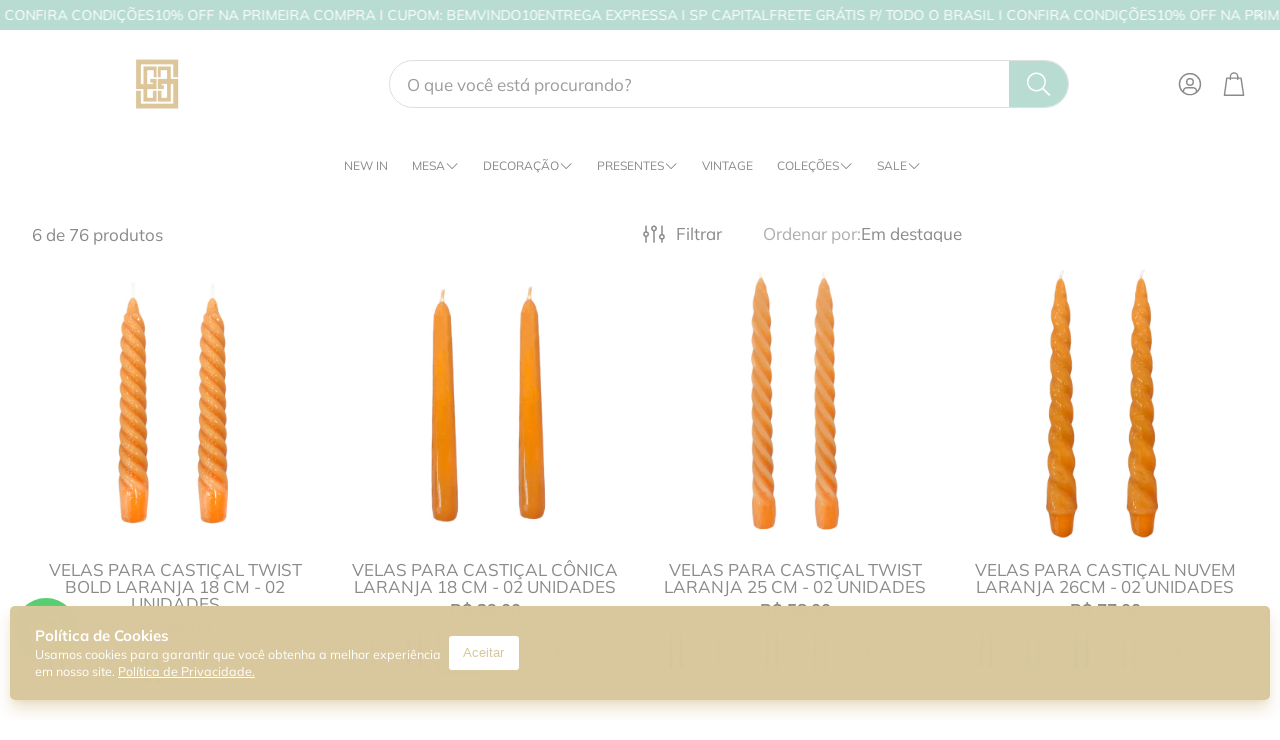

--- FILE ---
content_type: text/html; charset=utf-8
request_url: https://www.lolahome.com.br/collections/sala/laranja
body_size: 50789
content:
<!doctype html>
<html
  class="no-js"
  lang="pt-BR"
  dir="ltr"
>
  <head>
    <meta charset="utf-8">
    <meta http-equiv="X-UA-Compatible" content="IE=edge">
    <meta name="viewport" content="width=device-width, initial-scale=1.0">
    <meta name="theme-color" content="">
    <link rel="canonical" href="https://www.lolahome.com.br/collections/sala/laranja">
    <link rel="preconnect" href="https://cdn.shopify.com" crossorigin><link rel="icon" type="image/png" sizes="32x32" href="//www.lolahome.com.br/cdn/shop/files/logo_03_1_1.png?crop=center&height=32&v=1723564983&width=32">
      <link rel="icon" type="image/png" sizes="192x192" href="//www.lolahome.com.br/cdn/shop/files/logo_03_1_1.png?crop=center&height=192&v=1723564983&width=192">
      <link rel="icon" type="image/png" sizes="512x512" href="//www.lolahome.com.br/cdn/shop/files/logo_03_1_1.png?crop=center&height=512&v=1723564983&width=512"><link rel="preconnect" href="https://fonts.shopifycdn.com" crossorigin><title>SALA</title>

    

    

<meta property="og:site_name" content="Lolahome">
<meta property="og:url" content="https://www.lolahome.com.br/collections/sala/laranja">
<meta property="og:title" content="SALA">
<meta property="og:type" content="product.group">
<meta property="og:description" content="Transforme sua casa com o melhor em mesa posta, almofadas e mantas, perfumaria e objetos de decoração. É fácil, rápido e seguro fazer compras online na Lolahome."><meta name="twitter:card" content="summary_large_image">
<meta name="twitter:title" content="SALA">
<meta name="twitter:description" content="Transforme sua casa com o melhor em mesa posta, almofadas e mantas, perfumaria e objetos de decoração. É fácil, rápido e seguro fazer compras online na Lolahome.">


    <link href="//www.lolahome.com.br/cdn/shop/t/211/assets/swiper.css?v=9231018447024304181769190439" rel="stylesheet" type="text/css" media="all" />

    <link href="//www.lolahome.com.br/cdn/shop/t/211/assets/settings.css?v=111559414432502156841769190486" rel="stylesheet" type="text/css" media="all" />
    <link href="//www.lolahome.com.br/cdn/shop/t/211/assets/critical.css?v=172276801308129399111769190409" rel="stylesheet" type="text/css" media="all" />

    <script src="//www.lolahome.com.br/cdn/shop/t/211/assets/variants.js?v=111789684625475601381769190441" defer="defer"></script>

    <link rel="preload" href="//www.lolahome.com.br/cdn/shop/t/211/assets/main.css?v=123500386965821574591769190417" as="style" onload="this.onload=null;this.rel='stylesheet'">
    <noscript><link rel="stylesheet" href="//www.lolahome.com.br/cdn/shop/t/211/assets/main.css?v=123500386965821574591769190417"></noscript>
    <link href="//www.lolahome.com.br/cdn/shop/t/211/assets/custom.css?v=111603181540343972631769190411" rel="stylesheet" type="text/css" media="all" />

    <script src="//www.lolahome.com.br/cdn/shop/t/211/assets/constants.js?v=153673072477245866711769190409" defer="defer"></script>
    <script src="//www.lolahome.com.br/cdn/shop/t/211/assets/pubsub.js?v=158357773527763999511769190425" defer="defer"></script>
    <script src="//www.lolahome.com.br/cdn/shop/t/211/assets/global.js?v=113656672842187855561769190413" defer="defer"></script>
    <script src="//www.lolahome.com.br/cdn/shop/t/211/assets/base.js?v=155691484768141525711769190404" defer="defer"></script>

    <script src="//www.lolahome.com.br/cdn/shop/t/211/assets/color-swatch.js?v=70441894731430056471769190407" defer="defer"></script>
    <script src="//www.lolahome.com.br/cdn/shop/t/211/assets/localization-form.js?v=68653642382058027111769190416" defer="defer"></script>
    <script src="//www.lolahome.com.br/cdn/shop/t/211/assets/animations.js?v=102153372917360354541769190404" defer="defer"></script>
    <script src="//www.lolahome.com.br/cdn/shop/t/211/assets/drawer-select.js?v=29189407719080657991769190412" defer="defer"></script>
    <script src="//www.lolahome.com.br/cdn/shop/t/211/assets/model_element.js?v=138706003718670059521769190418" defer="defer"></script><script>window.performance && window.performance.mark && window.performance.mark('shopify.content_for_header.start');</script><meta name="google-site-verification" content="l80BjA8xqVunCx9J2hSwvnNJ_2NE-uJvkB8h0Q8PHwQ">
<meta id="shopify-digital-wallet" name="shopify-digital-wallet" content="/35530211373/digital_wallets/dialog">
<link rel="alternate" type="application/atom+xml" title="Feed" href="/collections/sala/laranja.atom" />
<link rel="alternate" type="application/json+oembed" href="https://www.lolahome.com.br/collections/sala/laranja.oembed">
<script async="async" src="/checkouts/internal/preloads.js?locale=pt-BR"></script>
<script id="shopify-features" type="application/json">{"accessToken":"0e1462db6455f5dc82b39ce23f7d0244","betas":["rich-media-storefront-analytics"],"domain":"www.lolahome.com.br","predictiveSearch":true,"shopId":35530211373,"locale":"pt-br"}</script>
<script>var Shopify = Shopify || {};
Shopify.shop = "lola-home-cama-mesa-banho.myshopify.com";
Shopify.locale = "pt-BR";
Shopify.currency = {"active":"BRL","rate":"1.0"};
Shopify.country = "BR";
Shopify.theme = {"name":"Cópia atualizada de Atual Lolahome janeiro 2026","id":183894343976,"schema_name":"Wonder","schema_version":"2.2.1","theme_store_id":2684,"role":"main"};
Shopify.theme.handle = "null";
Shopify.theme.style = {"id":null,"handle":null};
Shopify.cdnHost = "www.lolahome.com.br/cdn";
Shopify.routes = Shopify.routes || {};
Shopify.routes.root = "/";</script>
<script type="module">!function(o){(o.Shopify=o.Shopify||{}).modules=!0}(window);</script>
<script>!function(o){function n(){var o=[];function n(){o.push(Array.prototype.slice.apply(arguments))}return n.q=o,n}var t=o.Shopify=o.Shopify||{};t.loadFeatures=n(),t.autoloadFeatures=n()}(window);</script>
<script id="shop-js-analytics" type="application/json">{"pageType":"collection"}</script>
<script defer="defer" async type="module" src="//www.lolahome.com.br/cdn/shopifycloud/shop-js/modules/v2/client.init-shop-cart-sync_aeM1kmbT.pt-BR.esm.js"></script>
<script defer="defer" async type="module" src="//www.lolahome.com.br/cdn/shopifycloud/shop-js/modules/v2/chunk.common_DsWM4u2e.esm.js"></script>
<script defer="defer" async type="module" src="//www.lolahome.com.br/cdn/shopifycloud/shop-js/modules/v2/chunk.modal_DviinXJ6.esm.js"></script>
<script type="module">
  await import("//www.lolahome.com.br/cdn/shopifycloud/shop-js/modules/v2/client.init-shop-cart-sync_aeM1kmbT.pt-BR.esm.js");
await import("//www.lolahome.com.br/cdn/shopifycloud/shop-js/modules/v2/chunk.common_DsWM4u2e.esm.js");
await import("//www.lolahome.com.br/cdn/shopifycloud/shop-js/modules/v2/chunk.modal_DviinXJ6.esm.js");

  window.Shopify.SignInWithShop?.initShopCartSync?.({"fedCMEnabled":true,"windoidEnabled":true});

</script>
<script>(function() {
  var isLoaded = false;
  function asyncLoad() {
    if (isLoaded) return;
    isLoaded = true;
    var urls = ["https:\/\/storage.nfcube.com\/instafeed-515147c09d299862874e08d9544d32d2.js?shop=lola-home-cama-mesa-banho.myshopify.com","https:\/\/d2vfa2a1j2oldr.cloudfront.net\/shopifymodule\/edrone_shopify.js?app_id=66fd6404da785\u0026shop=lola-home-cama-mesa-banho.myshopify.com","\/\/cdn.shopify.com\/proxy\/fc53283213bc40477e26b7a62ab5f81dbd3126d2c2a94293b8c2d8c427b94c48\/d2vfa2a1j2oldr.cloudfront.net\/shopifymodule\/edrone_shopify.js?app_id=66fd6404da785\u0026shop=lola-home-cama-mesa-banho.myshopify.com\u0026sp-cache-control=cHVibGljLCBtYXgtYWdlPTkwMA","https:\/\/ext.spinwheelapp.com\/external\/v1\/4bad9270d71cf85b\/spps.js?shop=lola-home-cama-mesa-banho.myshopify.com"];
    for (var i = 0; i < urls.length; i++) {
      var s = document.createElement('script');
      s.type = 'text/javascript';
      s.async = true;
      s.src = urls[i];
      var x = document.getElementsByTagName('script')[0];
      x.parentNode.insertBefore(s, x);
    }
  };
  if(window.attachEvent) {
    window.attachEvent('onload', asyncLoad);
  } else {
    window.addEventListener('load', asyncLoad, false);
  }
})();</script>
<script id="__st">var __st={"a":35530211373,"offset":-10800,"reqid":"4b6d7030-407d-4609-aa9e-2b50c4b2c2e2-1769880923","pageurl":"www.lolahome.com.br\/collections\/sala\/laranja","u":"84532df077c7","p":"collection","rtyp":"collection","rid":277547319341};</script>
<script>window.ShopifyPaypalV4VisibilityTracking = true;</script>
<script id="captcha-bootstrap">!function(){'use strict';const t='contact',e='account',n='new_comment',o=[[t,t],['blogs',n],['comments',n],[t,'customer']],c=[[e,'customer_login'],[e,'guest_login'],[e,'recover_customer_password'],[e,'create_customer']],r=t=>t.map((([t,e])=>`form[action*='/${t}']:not([data-nocaptcha='true']) input[name='form_type'][value='${e}']`)).join(','),a=t=>()=>t?[...document.querySelectorAll(t)].map((t=>t.form)):[];function s(){const t=[...o],e=r(t);return a(e)}const i='password',u='form_key',d=['recaptcha-v3-token','g-recaptcha-response','h-captcha-response',i],f=()=>{try{return window.sessionStorage}catch{return}},m='__shopify_v',_=t=>t.elements[u];function p(t,e,n=!1){try{const o=window.sessionStorage,c=JSON.parse(o.getItem(e)),{data:r}=function(t){const{data:e,action:n}=t;return t[m]||n?{data:e,action:n}:{data:t,action:n}}(c);for(const[e,n]of Object.entries(r))t.elements[e]&&(t.elements[e].value=n);n&&o.removeItem(e)}catch(o){console.error('form repopulation failed',{error:o})}}const l='form_type',E='cptcha';function T(t){t.dataset[E]=!0}const w=window,h=w.document,L='Shopify',v='ce_forms',y='captcha';let A=!1;((t,e)=>{const n=(g='f06e6c50-85a8-45c8-87d0-21a2b65856fe',I='https://cdn.shopify.com/shopifycloud/storefront-forms-hcaptcha/ce_storefront_forms_captcha_hcaptcha.v1.5.2.iife.js',D={infoText:'Protegido por hCaptcha',privacyText:'Privacidade',termsText:'Termos'},(t,e,n)=>{const o=w[L][v],c=o.bindForm;if(c)return c(t,g,e,D).then(n);var r;o.q.push([[t,g,e,D],n]),r=I,A||(h.body.append(Object.assign(h.createElement('script'),{id:'captcha-provider',async:!0,src:r})),A=!0)});var g,I,D;w[L]=w[L]||{},w[L][v]=w[L][v]||{},w[L][v].q=[],w[L][y]=w[L][y]||{},w[L][y].protect=function(t,e){n(t,void 0,e),T(t)},Object.freeze(w[L][y]),function(t,e,n,w,h,L){const[v,y,A,g]=function(t,e,n){const i=e?o:[],u=t?c:[],d=[...i,...u],f=r(d),m=r(i),_=r(d.filter((([t,e])=>n.includes(e))));return[a(f),a(m),a(_),s()]}(w,h,L),I=t=>{const e=t.target;return e instanceof HTMLFormElement?e:e&&e.form},D=t=>v().includes(t);t.addEventListener('submit',(t=>{const e=I(t);if(!e)return;const n=D(e)&&!e.dataset.hcaptchaBound&&!e.dataset.recaptchaBound,o=_(e),c=g().includes(e)&&(!o||!o.value);(n||c)&&t.preventDefault(),c&&!n&&(function(t){try{if(!f())return;!function(t){const e=f();if(!e)return;const n=_(t);if(!n)return;const o=n.value;o&&e.removeItem(o)}(t);const e=Array.from(Array(32),(()=>Math.random().toString(36)[2])).join('');!function(t,e){_(t)||t.append(Object.assign(document.createElement('input'),{type:'hidden',name:u})),t.elements[u].value=e}(t,e),function(t,e){const n=f();if(!n)return;const o=[...t.querySelectorAll(`input[type='${i}']`)].map((({name:t})=>t)),c=[...d,...o],r={};for(const[a,s]of new FormData(t).entries())c.includes(a)||(r[a]=s);n.setItem(e,JSON.stringify({[m]:1,action:t.action,data:r}))}(t,e)}catch(e){console.error('failed to persist form',e)}}(e),e.submit())}));const S=(t,e)=>{t&&!t.dataset[E]&&(n(t,e.some((e=>e===t))),T(t))};for(const o of['focusin','change'])t.addEventListener(o,(t=>{const e=I(t);D(e)&&S(e,y())}));const B=e.get('form_key'),M=e.get(l),P=B&&M;t.addEventListener('DOMContentLoaded',(()=>{const t=y();if(P)for(const e of t)e.elements[l].value===M&&p(e,B);[...new Set([...A(),...v().filter((t=>'true'===t.dataset.shopifyCaptcha))])].forEach((e=>S(e,t)))}))}(h,new URLSearchParams(w.location.search),n,t,e,['guest_login'])})(!0,!0)}();</script>
<script integrity="sha256-4kQ18oKyAcykRKYeNunJcIwy7WH5gtpwJnB7kiuLZ1E=" data-source-attribution="shopify.loadfeatures" defer="defer" src="//www.lolahome.com.br/cdn/shopifycloud/storefront/assets/storefront/load_feature-a0a9edcb.js" crossorigin="anonymous"></script>
<script data-source-attribution="shopify.dynamic_checkout.dynamic.init">var Shopify=Shopify||{};Shopify.PaymentButton=Shopify.PaymentButton||{isStorefrontPortableWallets:!0,init:function(){window.Shopify.PaymentButton.init=function(){};var t=document.createElement("script");t.src="https://www.lolahome.com.br/cdn/shopifycloud/portable-wallets/latest/portable-wallets.pt-br.js",t.type="module",document.head.appendChild(t)}};
</script>
<script data-source-attribution="shopify.dynamic_checkout.buyer_consent">
  function portableWalletsHideBuyerConsent(e){var t=document.getElementById("shopify-buyer-consent"),n=document.getElementById("shopify-subscription-policy-button");t&&n&&(t.classList.add("hidden"),t.setAttribute("aria-hidden","true"),n.removeEventListener("click",e))}function portableWalletsShowBuyerConsent(e){var t=document.getElementById("shopify-buyer-consent"),n=document.getElementById("shopify-subscription-policy-button");t&&n&&(t.classList.remove("hidden"),t.removeAttribute("aria-hidden"),n.addEventListener("click",e))}window.Shopify?.PaymentButton&&(window.Shopify.PaymentButton.hideBuyerConsent=portableWalletsHideBuyerConsent,window.Shopify.PaymentButton.showBuyerConsent=portableWalletsShowBuyerConsent);
</script>
<script data-source-attribution="shopify.dynamic_checkout.cart.bootstrap">document.addEventListener("DOMContentLoaded",(function(){function t(){return document.querySelector("shopify-accelerated-checkout-cart, shopify-accelerated-checkout")}if(t())Shopify.PaymentButton.init();else{new MutationObserver((function(e,n){t()&&(Shopify.PaymentButton.init(),n.disconnect())})).observe(document.body,{childList:!0,subtree:!0})}}));
</script>

<script>window.performance && window.performance.mark && window.performance.mark('shopify.content_for_header.end');</script>


    <style data-shopify>  
      /* custom fontfaces/imports */
      

      /* default fonts */
      @font-face {
  font-family: Muli;
  font-weight: 400;
  font-style: normal;
  font-display: swap;
  src: url("//www.lolahome.com.br/cdn/fonts/muli/muli_n4.e949947cfff05efcc994b2e2db40359a04fa9a92.woff2") format("woff2"),
       url("//www.lolahome.com.br/cdn/fonts/muli/muli_n4.35355e4a0c27c9bc94d9af3f9bcb586d8229277a.woff") format("woff");
}

      @font-face {
  font-family: Muli;
  font-weight: 700;
  font-style: normal;
  font-display: swap;
  src: url("//www.lolahome.com.br/cdn/fonts/muli/muli_n7.c8c44d0404947d89610714223e630c4cbe005587.woff2") format("woff2"),
       url("//www.lolahome.com.br/cdn/fonts/muli/muli_n7.4cbcffea6175d46b4d67e9408244a5b38c2ac568.woff") format("woff");
}

      @font-face {
  font-family: Muli;
  font-weight: 400;
  font-style: italic;
  font-display: swap;
  src: url("//www.lolahome.com.br/cdn/fonts/muli/muli_i4.c0a1ea800bab5884ab82e4eb25a6bd25121bd08c.woff2") format("woff2"),
       url("//www.lolahome.com.br/cdn/fonts/muli/muli_i4.a6c39b1b31d876de7f99b3646461aa87120de6ed.woff") format("woff");
}

      @font-face {
  font-family: Muli;
  font-weight: 700;
  font-style: italic;
  font-display: swap;
  src: url("//www.lolahome.com.br/cdn/fonts/muli/muli_i7.34eedbf231efa20bd065d55f6f71485730632c7b.woff2") format("woff2"),
       url("//www.lolahome.com.br/cdn/fonts/muli/muli_i7.2b4df846821493e68344d0b0212997d071bf38b7.woff") format("woff");
}

      @font-face {
  font-family: Muli;
  font-weight: 900;
  font-style: normal;
  font-display: swap;
  src: url("//www.lolahome.com.br/cdn/fonts/muli/muli_n9.7d66dc53f2718d25858080de2e0ed540c07d1bad.woff2") format("woff2"),
       url("//www.lolahome.com.br/cdn/fonts/muli/muli_n9.73693cff699117abf881b7381fb75f2bb2c48ced.woff") format("woff");
}

      @font-face {
  font-family: Muli;
  font-weight: 400;
  font-style: normal;
  font-display: swap;
  src: url("//www.lolahome.com.br/cdn/fonts/muli/muli_n4.e949947cfff05efcc994b2e2db40359a04fa9a92.woff2") format("woff2"),
       url("//www.lolahome.com.br/cdn/fonts/muli/muli_n4.35355e4a0c27c9bc94d9af3f9bcb586d8229277a.woff") format("woff");
}

      @font-face {
  font-family: Muli;
  font-weight: 500;
  font-style: normal;
  font-display: swap;
  src: url("//www.lolahome.com.br/cdn/fonts/muli/muli_n5.42406f20a7ccca1e01311dc690905ffca2c49e4b.woff2") format("woff2"),
       url("//www.lolahome.com.br/cdn/fonts/muli/muli_n5.edc61b4ccf7201dbc1e6093959c796eeb8e38e67.woff") format("woff");
}

      @font-face {
  font-family: Muli;
  font-weight: 700;
  font-style: normal;
  font-display: swap;
  src: url("//www.lolahome.com.br/cdn/fonts/muli/muli_n7.c8c44d0404947d89610714223e630c4cbe005587.woff2") format("woff2"),
       url("//www.lolahome.com.br/cdn/fonts/muli/muli_n7.4cbcffea6175d46b4d67e9408244a5b38c2ac568.woff") format("woff");
}

      

      @font-face {
        font-family: 'icomoon';
        src:  url('//www.lolahome.com.br/cdn/shop/t/211/assets/icomoon.eot?v=177295919035341837931769190413?6k4fkf');
        src:  url('//www.lolahome.com.br/cdn/shop/t/211/assets/icomoon.eot?v=177295919035341837931769190413?6k4fkf#iefix') format('embedded-opentype'),
          url('//www.lolahome.com.br/cdn/shop/t/211/assets/icomoon.ttf?v=57842893614872056761769190414?6k4fkf') format('truetype'),
          url('//www.lolahome.com.br/cdn/shop/t/211/assets/icomoon.woff?v=28260046996164968551769190414?6k4fkf') format('woff'),
          url('//www.lolahome.com.br/cdn/shop/t/211/assets/icomoon.svg?v=104217218584571201731769190413?6k4fkf#icomoon') format('svg');
        font-weight: normal;
        font-style: normal;
        font-display: block;
      }

      /* override fonts */
      body{/* video button radius */
        
        --border-radius-button-video: 30px;
      }

    </style>
    <style>
      [data-custom-badge=""]{
        background-color: #d9c89d;
        color: #ffffff;
        }
      [data-custom-badge=""]{
        background-color: #d9c89d;
        color: #FFFFFF;
        }
      [data-custom-badge=""]{
        background-color: #FFFFFF;
        color: #b9dcd2;
        }
      [data-custom-badge="SOB ENCOMENDA"]{
        background-color: #d9c89d;
        color: #FFFFFF;
        }
    </style><link rel="preload" as="font" href="//www.lolahome.com.br/cdn/fonts/muli/muli_n4.e949947cfff05efcc994b2e2db40359a04fa9a92.woff2" type="font/woff2" crossorigin><link rel="preload" as="font" href="//www.lolahome.com.br/cdn/fonts/muli/muli_n9.7d66dc53f2718d25858080de2e0ed540c07d1bad.woff2" type="font/woff2" crossorigin><link rel="preload" as="font" href="//www.lolahome.com.br/cdn/fonts/muli/muli_n4.e949947cfff05efcc994b2e2db40359a04fa9a92.woff2" type="font/woff2" crossorigin><link rel="preload" as="font" href="//www.lolahome.com.br/cdn/fonts/muli/muli_n5.42406f20a7ccca1e01311dc690905ffca2c49e4b.woff2" type="font/woff2" crossorigin><link rel="preload" as="font" href="//www.lolahome.com.br/cdn/fonts/muli/muli_n7.c8c44d0404947d89610714223e630c4cbe005587.woff2" type="font/woff2" crossorigin>

    <script>
      document.documentElement.className = document.documentElement.className.replace('no-js', 'js');
    </script>
  
	<script>
  (function() {
    document.addEventListener('DOMContentLoaded', function() {
        
        function isBot(userAgent) {
            const bots = ['googlebot', 'bingbot', 'slurp', 'duckduckbot', 'baiduspider', 'yandexbot', 'sogou', 'exabot', 'facebookexternalhit', 'twitterbot',
                        'bytespider', 'ev-crawler', 'storebot', 'sitecheckerbotcrawler', 'ahrefsbot', 'webpagetest.org bot', 'facebookbot', 
                        'claudebot',  'seekportbot'];
            return bots.some(bot => userAgent.toLowerCase().includes(bot));
        }

        var utmTerm = new URLSearchParams(window.location.search).get('utm_term');
        var userAgent = navigator.userAgent;    

        function removeUndefinedUTMParameters() {
            const utms = ['utm_source', 'utm_medium', 'utm_campaign', 'utm_content'];
            const currentUrlParams = new URLSearchParams(window.location.search);
            
            utms.forEach(utm => {
                // Verifica se o parâmetro está como 'undefined' ou não existe
                if (currentUrlParams.get(utm) === 'undefined') {
                    // Remove da URL
                    currentUrlParams.delete(utm);
                    // Remove do local storage
                    localStorage.removeItem(utm);
                }
            });

            // Atualiza a URL sem os parâmetros removidos
            const newUrl = new URL(window.location);
            newUrl.search = currentUrlParams.toString();
            window.history.replaceState({}, '', newUrl.toString());
        }

        removeUndefinedUTMParameters();


        // Se é um bot, não procede com a lógica de ID
        if (isBot(userAgent)) {            
            return; // Pode adicionar qualquer lógica adicional para bots aqui, se necessário
        }
        // GoogleBot

        let shopifyDomain;
        let shopifyId;
        if (window.Shopify && window.Shopify.shop) {
          shopifyDomain = window.Shopify.shop;
          shopifyId = shopifyDomain.split('.myshopify.com')[0];        
        }      
        // Para URL e domínio, você pode usar métodos JavaScript puros que funcionam em qualquer ambiente
        var currentDomain = window.location.hostname;

        // Função para pegar o valor numérico inteiro se existir, senão pegar o primeiro valor
         function getUTMParameter(param, params) {
            const values = params.getAll(param).map(v => v.toLowerCase());            
            if (param === 'utm_campaign' || param === 'utm_content' ) {
                for (let value of values) {
                    if (/^\d+$/.test(value)) {
                        return value;
                    }
                }
            }

            if (param === 'utm_source' || param === 'sol_source') {
                const group = [ 'fb', 'ig', 'an', 'msg', 'facebook', 'facebookads','google', 'gg', 'institucional', 'discovery', 'pesquisa', 'youtube', 'kwai', 'tiktok'];
                for (let preferred of group) {
                    if (values.includes(preferred)) {
                        return preferred;
                    }
                }
            }
            return values[0] || '';
        }

      
       // Função para ler um cookie pelo nome
        function getCookie(name) {
            let cookieValue = null;
            if (document.cookie && document.cookie !== '') {
                const cookies = document.cookie.split(';');
                for (let i = 0; i < cookies.length; i++) {
                    const cookie = cookies[i].trim();
                    // Verifica se o cookie começa com o nome especificado
                    if (cookie.substring(0, name.length + 1) === (name + '=')) {
                        cookieValue = decodeURIComponent(cookie.substring(name.length + 1));
                        break;
                    }
                }
            }
            return cookieValue;
        }

        function getRootDomain() {
            var hostname = window.location.hostname;
            var parts = hostname.split('.');
            
            // Debug: log para verificar o processamento
            // console.log('Hostname:', hostname, 'Parts:', parts);
            
            // Se tem apenas 2 partes (ex: site.com), retorna com ponto
            if (parts.length === 2) {
                return '.' + hostname;
            }
            
            // Se tem 3 partes exatamente
            if (parts.length === 3) {
                var secondLastPart = parts[parts.length - 2];
                var compositeTLDs = ['com', 'net', 'org', 'gov', 'edu', 'mil', 'co', 'ac', 'ad'];
                
                // Se é TLD composto, usa todas as 3 partes (.site.com.br)
                if (compositeTLDs.indexOf(secondLastPart) !== -1) {
                    return '.' + parts.join('.');
                }
                // Se não é TLD composto, usa apenas as últimas 2 (.site.shop)
                else {
                    return '.' + parts.slice(-2).join('.');
                }
            }
            
            // Se tem 4 ou mais partes (ex: www.site.com.br, pagamento.site.com.br)
            if (parts.length >= 4) {
                var secondLastPart = parts[parts.length - 2];
                var compositeTLDs = ['com', 'net', 'org', 'gov', 'edu', 'mil', 'co', 'ac', 'ad'];
                
                // Se é TLD composto, usa as últimas 3 partes (.site.com.br)
                if (compositeTLDs.indexOf(secondLastPart) !== -1) {
                    return '.' + parts.slice(-3).join('.');
                }
                // Se não é TLD composto, usa as últimas 2 partes (.site.shop)
                else {
                    return '.' + parts.slice(-2).join('.');
                }
            }
            
            // Fallback para hostname único
            return hostname;
        }

        // Função para definir um cookie
        function setCookie(name, value, days) {
            var expires = "";
            if (days) {
                var date = new Date();
                date.setTime(date.getTime() + (days*24*60*60*1000));
                expires = "; expires=" + date.toUTCString();
            }
            var domain = getRootDomain();

            if (name === 'uniqueId') {
                document.cookie = name + "=" + (encodeURIComponent(value) || "") + expires + "; path=/; domain=" + domain + "; SameSite=None; Secure";
            } else {
                document.cookie = name + "=" + (value || "")  + expires + "; path=/; SameSite=None; Secure" ;
            }
        }

      
        const search_params = new URLSearchParams(window.location.search);
        
        var localStorageKey = 'uniqueId';
        var cookieKey = 'uniqueId';
        var uniqueId;
        var debug;
        const localeStr = navigator.language.replace('-', '_');
        var queryParams =  window.location.search;
    
        // Coleta valores dos cookies
        const fbp = search_params.get('fbp') || getCookie('_fbp') || "";
        const fbc = search_params.get('fbc') || getCookie('_fbc') || "";
        const fbclid = search_params.get('fbclid') || getCookie('_fbclid') || "";
        const gaId = getCookie('_ga') || "";
        var old_id;
    
        // Definição do comprimento esperado do uniqueId
        const expectedUniqueIdLength = 9;
      
        const pattern = /^[a-z0-9]{9}_([0-9]+)$/;
      
        // Checa se utm_term está na URL
        if (localStorage.getItem(localStorageKey)) {
            // Se não está na URL, mas está no localStorage
            uniqueId = localStorage.getItem(localStorageKey);
            debug = 'sem url/ com local storage';
        } else if(getCookie(cookieKey)){
            // Se não está na URL, mas está no localStorage
            uniqueId = getCookie(cookieKey);
            localStorage.setItem(localStorageKey, uniqueId);
            debug = 'sem url/ sem local storage/ mas no cookie';          
        }else if (utmTerm && (pattern.test(utmTerm))  && (document.referrer.includes(window.location.hostname))) {
            uniqueId = utmTerm;                 
            localStorage.setItem(localStorageKey, uniqueId);
            debug = 'com url/ sem local storage'            
        } else {
            // Se não está em nenhum dos dois, cria um novo
            uniqueId = Math.random().toString(36).substr(2, 9) + "_" + new Date().getTime();
            localStorage.setItem(localStorageKey, uniqueId);
            debug = 'sem url/ sem local storage';
        }

        if (uniqueId != utmTerm){
            old_id = utmTerm;
        }
        
        setCookie(cookieKey, uniqueId, 365); // Expira em 365 dias
    
        const utms = ['utm_source', 'utm_medium', 'utm_campaign', 'utm_content', 'sol_source', 'sol_medium', 'sol_campaign', 'sol_content'];
        let shouldUpdateUrl = false;
        const currentUrlParams = new URLSearchParams(window.location.search);
        const storedUtms = {};
    
        // Verifica se alguma UTM é diferente de vazio
        let hasAnyUtm = false;
        utms.forEach(utm => {
            const valueFromUrl = getUTMParameter(utm, currentUrlParams);
            if (valueFromUrl) {
                hasAnyUtm = true;
            }
        });

        let hasExternalRefferrer = false;
        // Função para extrair o domínio base (menor subdomínio)
        function getBaseDomain(hostname) {
            const parts = hostname.split('.');
            
            // Lista de TLDs compostos conhecidos
            const compositeTLDs = [
                'com.br', 'net.br', 'org.br', 'gov.br', 'edu.br',
                'co.uk', 'co.jp', 'co.kr', 'co.za', 'co.in',
                'com.au', 'com.mx', 'com.ar', 'com.co'
            ];
            
            if (parts.length <= 2) {
                return hostname; // Ex: example.com
            }
            
            // Verifica se as últimas 2 partes formam um TLD composto
            const lastTwoParts = parts.slice(-2).join('.');
            if (compositeTLDs.includes(lastTwoParts)) {
                // Para TLDs compostos, pega as últimas 3 partes
                return parts.slice(-3).join('.');
            }
            
            // Para TLDs simples, pega as últimas 2 partes
            return parts.slice(-2).join('.');
        }
        
        // Verifica se o referrer é externo
        if (document.referrer) {
            try {
                const referrerUrl = new URL(document.referrer);
                const currentDomain = getBaseDomain(window.location.hostname);
                
                // Lista de domínios permitidos
                const allowedDomains = [
                    'mercadopago.com',
                    'myshopify.com'
                ];
                
                // Verifica se o referrer contém o domínio atual ou é um gateway permitido
                const isSameDomain = referrerUrl.hostname.includes(currentDomain);
                const isAllowedGateway = allowedDomains.some(domain => 
                    referrerUrl.hostname.includes(domain)
                );
                
                // Se não contém o domínio atual nem é um gateway permitido, é externo
                hasExternalRefferrer = !isSameDomain && !isAllowedGateway;
                
            } catch (error) {
                // Se houver erro ao processar o referrer, considera como interno
                hasExternalRefferrer = false;
            }
        }
        

        // Se alguma UTM for diferente de vazio, zera todas as UTMs
        if (hasAnyUtm || hasExternalRefferrer) {
            setCookie('utmsTrack', `utm_term=${uniqueId}`, 30);
            utms.forEach(utm => {
                localStorage.removeItem(utm);
            });
        }

        // Tenta recuperar UTM tags do localStorage e da URL
        utms.forEach(utm => {
            const valueFromUrl = getUTMParameter(utm, currentUrlParams);
            const valueFromStorage = localStorage.getItem(utm);
    
            if (valueFromUrl) {
                // Se UTM tag está na URL, armazena no localStorage
                localStorage.setItem(utm, valueFromUrl);
                storedUtms[utm] = valueFromUrl;
            } else if (valueFromStorage) {
                // Se UTM tag não está na URL, mas está no localStorage, marca para adicionar na URL
                storedUtms[utm] = valueFromStorage;
                shouldUpdateUrl = false;
            }
        });
    
        // Atualiza a URL com UTM tags do localStorage se necessário
        if (shouldUpdateUrl) {
            const newUrl = new URL(window.location);
            Object.keys(storedUtms).forEach(utm => {
                newUrl.searchParams.set(utm, storedUtms[utm]);
            });
            console.log('Atualizando URL:', newUrl.toString());
            window.history.replaceState({}, '', newUrl.toString());
        }
    
        // Adiciona evento click para todos os links da página
        document.querySelectorAll('a').forEach(link => {
            link.addEventListener('click', function(event) {
                // Verifica se o link é para o WhatsApp. Se for, não modifica o link.
                if (this.href.includes('whatsapp.com')) return;
    
                // Modifica o link para incluir as UTM tags, exceto para links do WhatsApp
                // const linkUrl = new URL(this.href);
                // utms.forEach(utm => {
                //     if (utm in storedUtms) {
                //         linkUrl.searchParams.set(utm, storedUtms[utm]);
                //     }                    
                // });
                // this.href = linkUrl.toString();
            });
        });

        function getCartToken() {
            let cartValue = getCookie('cart');
            if (cartValue) {
                let parts = decodeURIComponent(cartValue).split('?');
                return parts[0]; // Retorna a parte antes do '?' ou a string inteira se não houver '?'
            } else {
                return null; // Ou qualquer valor padrão adequado
            }
        }


        const url_params = new URLSearchParams(window.location.search);

        // Função para pegar parâmetro primeiro da URL, depois do localStorage
        function getParameterValue(param) {
            const urlValue = getUTMParameter(param, url_params);
            if (urlValue) {
                return urlValue;
            }
            return localStorage.getItem(param) || '';
        }
    
        // Prepara dados adicionais
        var eventData = {
            id: uniqueId,
            referrer: document.referrer,
            path: window.location.pathname,
            utm_source: getParameterValue('utm_source'),
            utm_medium: getParameterValue('utm_medium'),
            utm_campaign: getParameterValue('utm_campaign'),
            utm_term: uniqueId,
            utm_content: getParameterValue('utm_content'),
            sol_source: getParameterValue('sol_source'),
            sol_medium: getParameterValue('sol_medium'),
            sol_campaign: getParameterValue('sol_campaign'),
            sol_content: getParameterValue('sol_content'),
            fbp: fbp,
            fbc: fbc,
            ga_id: gaId,
            fbclid: fbclid,
            locale: localeStr.charAt(0).toUpperCase() + localeStr.slice(1),
            timezone: /.*\s(.+)/.exec((new Date()).toLocaleDateString(navigator.language, { timeZoneName:'short' }))[1],
            osVersion: navigator.appVersion.split(" ")[0],
            screenWidth: screen.width,
            screenHeight: screen.height,
            density: window.devicePixelRatio,
            cpuCores: navigator.hardwareConcurrency,
            queryParams: queryParams,
            debug: debug,
            old_id: old_id,
            utmsTrack: getCookie('utmsTrack'),
            shopify_id: shopifyId,
            current_domain: currentDomain,
            cart_token: getCartToken(),
        };
    
        // Envia uma requisição POST para o endpoint /events
        fetch('https://pixel-events-se6wof3usq-ue.a.run.app/event', {
            method: 'POST',
            headers: {
                'Content-Type': 'application/json',
            },
            body: JSON.stringify(eventData),
        })
        .then(response => response.json())
        .then(data => console.log('Evento enviado com sucesso:', data))
        .catch((error) => {
            console.error('Erro ao enviar evento:', error);
        });

        function updateUTMParametersInCookie() {
          var existingParams = {};
          var existingCookie = getCookie('utmsTrack');
          if (existingCookie) {
              existingCookie.split('&').forEach(function(part) {
                  var item = part.split('=');
                  existingParams[item[0]] = item[1];
              });
          }
          var cookieParams = storedUtms;
          cookieParams['utm_term'] = uniqueId;
          var updatedParams = {...existingParams, ...cookieParams};
      
          var updatedString = Object.keys(updatedParams).map(key => `${key}=${updatedParams[key]}`).join('&');
          setCookie('utmsTrack', updatedString, 30); // Armazena por 30 dias
        }
        
        updateUTMParametersInCookie();

    });
  })();  

</script>

<!-- BEGIN app block: shopify://apps/unicorn-geo-blocker/blocks/geo_blocker/ea7b18b2-18d1-45fb-8857-35fb30442811 -->
        <script>window['_e8f73f96d3']=window.performance.getEntriesByName.bind(window.performance);window.gbfwbcrs=[1];</script>
        <script src="https://www.lolahome.com.br/tools/_?_t=collection" fetchpriority="high" onerror="(function(el){try{var entry=window['_e8f73f96d3'](el.src)[0];console.log(entry);window.gbfwbcrs=[entry.responseStatus,entry.connectStart,entry.duration,entry.fetchStart,entry.responseEnd,entry.startTime,Date.now()];window['_9632497079']=entry?((entry.responseStatus!==0&&entry.responseStatus!==undefined)?+[403,404,499,500,502,503,504].includes(entry.responseStatus):+((entry.serverTiming&&entry.serverTiming.length)||((entry.duration>0&&entry.connectStart<35&&entry.fetchStart<35)||(entry.responseEnd<35&&entry.responseEnd>entry.startTime))||((entry.connectStart===0&&entry.duration===0)&&(entry.fetchStart===entry.responseEnd&&entry.responseEnd===entry.startTime)&&(entry.fetchStart>0&&entry.responseEnd<30)))):0;}catch(e){window['_9632497079']=0;window.gbfwbcrs=[602];}})(this)"></script>
<!-- END app block --><!-- BEGIN app block: shopify://apps/klaviyo-email-marketing-sms/blocks/klaviyo-onsite-embed/2632fe16-c075-4321-a88b-50b567f42507 -->












  <script async src="https://static.klaviyo.com/onsite/js/TxZt7W/klaviyo.js?company_id=TxZt7W"></script>
  <script>!function(){if(!window.klaviyo){window._klOnsite=window._klOnsite||[];try{window.klaviyo=new Proxy({},{get:function(n,i){return"push"===i?function(){var n;(n=window._klOnsite).push.apply(n,arguments)}:function(){for(var n=arguments.length,o=new Array(n),w=0;w<n;w++)o[w]=arguments[w];var t="function"==typeof o[o.length-1]?o.pop():void 0,e=new Promise((function(n){window._klOnsite.push([i].concat(o,[function(i){t&&t(i),n(i)}]))}));return e}}})}catch(n){window.klaviyo=window.klaviyo||[],window.klaviyo.push=function(){var n;(n=window._klOnsite).push.apply(n,arguments)}}}}();</script>

  




  <script>
    window.klaviyoReviewsProductDesignMode = false
  </script>







<!-- END app block --><!-- BEGIN app block: shopify://apps/platmart-swatches/blocks/collection-swatches/3d4801b8-13e2-488f-8d06-69ca04fc155d --><!-- BEGIN app snippet: widgets-config --><script>
  window.platmartSwatchesConfig = {
    enabled: true,
    country: 'BR',
    language: 'PT_BR',
    productWidgetVersion: '5',
    productWidgetEnabled: true,
    collectionWidgetVersion: '5',
    collectionWidgetEnabled: true,
    proxyPath: '/a/pl-swatches',
    storefrontToken: '0cd1f0c7fc55fe178f8dce321dc3afdd',
    cssVariables: '--pl-swatch-radius: 0%; --pl-swatch-pill-radius: 0; --pl-swatch-size: 37px; --pl-swatch-margin-top: 0px; --pl-swatch-margin-bottom: 10px; --pl-swatch-collection-margin-top: 0px; --pl-swatch-collection-margin-bottom: 0px;',
    handleOutOfStock: false,
    outOfStockStyle: 'cross_out',
    collectionSwatchSize: '40px',
    collectionSwatchesLimit: 4,
    collectionShowHiddenCount: false,
    collectionCardSelector: '',
    collectionPositionSelector: '',
    collectionTargetPosition: '',
    collectionExcludedSelectors: '.giftreggie-front',
    collectionSwatchesPills: false,
    collectionCurrentSwatchFirst: false,
    collectionDisplay: 'swatches',
    collectionCountOnlyText: '{{count}} color(s)',
    tooltipEnabled: false,
    tooltipPosition: 'top',
    variantSwatchesEnabled: false,
    variantSwatchesStatus: 'disabled',
    variantSwatchesProducts: []
  }
</script>
<!-- END app snippet -->
<!-- BEGIN app snippet: collection-widget-v5 --><style>
  [data-pl-swatches-collection] {
    display: block !important;
  }
  .pl-swatches-collection {
    margin-top: var(--pl-swatch-collection-margin-top);
    margin-bottom: var(--pl-swatch-collection-margin-bottom);
    display: flex;
    justify-content: right;
    position: relative;
    z-index: 2;
  }
  .pl-swatches-collection__container {
    display: flex;
    flex-wrap: wrap;
    column-gap: 4px;
    row-gap: 4px;
  }
  .pl-swatches-collection__link, .pl-swatches-collection__link:hover {
    text-decoration: none !important;
    display: inline-block;
  }
  .pl-swatches-collection__link--disabled {
    pointer-events: none;
    opacity: .5;
  }
  .pl-swatches-collection__link--hidden {
    display: none;
  }
  .pl-swatches-collection__swatch-wrapper {
    position: relative;
    display: block;
    margin: 4px 2px;
    border: 2px solid #fff;
    line-height: normal;
    border-radius: var(--pl-swatch-radius);
    box-shadow: 0 0 0 1.5px #e8e8e1;
  }
  .pl-swatches-collection__swatch-wrapper--pill {
    border-radius: var(--pl-swatch-pill-radius);
  }
  .pl-swatches-collection__swatch-wrapper--active {
    box-shadow: 0 0 0 2px #888883;
  }
  .pl-swatches-collection__swatch {
    display: flex;
    flex-direction: column-reverse;
    margin: 0;
    padding: 0;
    box-shadow: 0;
    border: 0;
    width: var(--pl-swatch-size);
    height: var(--pl-swatch-size);
    overflow: hidden;
    vertical-align: middle;
    border-radius: inherit;
  }
  .pl-swatches-collection__swatch--crossed-out {
    opacity: .5;
  }
  .pl-swatches-collection__swatch--crossed-out::after {
    content: "";
    position: absolute;
    left: 0;
    top: 0;
    right: 0;
    bottom: 0;
    background: linear-gradient(to left top, transparent 47%, #727070 47%, #727070 53%, transparent 53%);
    border-radius: inherit;
  }
  .pl-swatches-collection__swatch--dynamic {
    width: auto;
    padding-left: calc(var(--pl-swatch-size) / 4);
    padding-right: calc(var(--pl-swatch-size) / 4);
  }
  .pl-swatches-collection__color {
    display: inline-block !important;
    height: 100%;
    width: 100%;
  }
  .pl-swatches-collection__color img {
    object-fit: contain;
    vertical-align: initial;
    opacity: 1;
    width: var(--pl-swatch-size);
    height: var(--pl-swatch-size);
  }
  .pl-swatches-collection__color img[loading='lazy'], .boost-sd__filter-product-list .pl-swatches-collection__color img[loading='lazy'] {
    display: inline;
  }
  .pl-swatches-collection__pill {
    height: 100%;
    width: 100%;
    display: flex;
    justify-content: center;
    align-items: center;
    color: #4a4a4a;
  }
  .pl-swatches-collection__tooltip {
    position: absolute;bottom: 80%;
      margin-bottom: 10px;text-indent: 0;
    background: #000;
    line-height: 1;
    min-width: 50px;
    color: #fff;
    left: 50%;
    white-space: pre;
    text-align: center;
    text-transform: none;
    transform: translate(-50%, 0);
    transition: all 0.3s ease-out;
    max-width: 200px;
    text-overflow: ellipsis;
    font-size: 13px;
    padding: 7px 10px;
    border-radius: 5px;
    visibility: hidden;
    opacity: 0;
    z-index: 9999;
  }
  .pl-swatches-collection__tooltip:after {
    content: "";
    position: absolute;
    left: 50%;bottom: -9px;
      margin-bottom: 6px;
      border-width: 4px 4px 0 4px;
      border-color: #000 transparent transparent transparent;border-style: solid;
    margin-left: -4px;
    display: block;
  }
  .pl-swatches-collection__link:hover>.pl-swatches-collection__swatch-wrapper>.pl-swatches-collection__tooltip {bottom: 100%;opacity: 1;
    visibility: visible;
  }

  @media screen and (min-width: 768px) {
    .pl-swatches-collection {
      justify-content: right;
    }
  }
</style><style>
    <!-- Empty -->
  </style><script>
    // Empty
  </script><!-- END app snippet -->

<!-- END app block --><!-- BEGIN app block: shopify://apps/microsoft-clarity/blocks/clarity_js/31c3d126-8116-4b4a-8ba1-baeda7c4aeea -->
<script type="text/javascript">
  (function (c, l, a, r, i, t, y) {
    c[a] = c[a] || function () { (c[a].q = c[a].q || []).push(arguments); };
    t = l.createElement(r); t.async = 1; t.src = "https://www.clarity.ms/tag/" + i + "?ref=shopify";
    y = l.getElementsByTagName(r)[0]; y.parentNode.insertBefore(t, y);

    c.Shopify.loadFeatures([{ name: "consent-tracking-api", version: "0.1" }], error => {
      if (error) {
        console.error("Error loading Shopify features:", error);
        return;
      }

      c[a]('consentv2', {
        ad_Storage: c.Shopify.customerPrivacy.marketingAllowed() ? "granted" : "denied",
        analytics_Storage: c.Shopify.customerPrivacy.analyticsProcessingAllowed() ? "granted" : "denied",
      });
    });

    l.addEventListener("visitorConsentCollected", function (e) {
      c[a]('consentv2', {
        ad_Storage: e.detail.marketingAllowed ? "granted" : "denied",
        analytics_Storage: e.detail.analyticsAllowed ? "granted" : "denied",
      });
    });
  })(window, document, "clarity", "script", "stvf8c6pv4");
</script>



<!-- END app block --><!-- BEGIN app block: shopify://apps/gift-reggie-gift-registry/blocks/app-embed-block/00fe746e-081c-46a2-a15d-bcbd6f41b0f0 --><script type="application/json" id="gift_reggie_data">
  {
    "storefrontAccessToken": "6676c57a98a7b5b9b1286a2dfbc6c31e",
    "registryId": null,
    "registryAdmin": null,
    "customerId": null,
    

    "productId": null,
    "rootUrl": "\/",
    "accountLoginUrl": "\/customer_authentication\/login",
    "accountLoginReturnParam": "return_to=",
    "currentLanguage": null,

    "button_layout": "column",
    "button_order": "registry_wishlist",
    "button_alignment": "justify",
    "behavior_on_no_id": "disable",
    "wishlist_button_visibility": "everyone",
    "registry_button_visibility": "everyone",
    "registry_button_behavior": "ajax",
    "online_store_version": "2",
    "button_location_override": "",
    "button_location_override_position": "inside",

    "wishlist_button_appearance": "button",
    "registry_button_appearance": "button",
    "wishlist_button_classname": "",
    "registry_button_classname": "",
    "wishlist_button_image_not_present": null,
    "wishlist_button_image_is_present": null,
    "registry_button_image": null,

    "checkout_button_selector": "",

    "i18n": {
      "wishlist": {
        "idleAdd": "Add to Wishlist",
        "idleRemove": "Remove from Wishlist",
        "pending": "...",
        "successAdd": "Added to Wishlist",
        "successRemove": "Removed from Wishlist",
        "noVariant": "Add to Wishlist",
        "error": "Error"
      },
      "registry": {
        "idleAdd": "Add to Registry",
        "idleRemove": "Remove from Registry",
        "pending": "...",
        "successAdd": "Added to Registry",
        "successRemove": "Removed from Registry",
        "noVariant": "Add to Registry",
        "error": "Error"
      }
    }
  }
</script>
<style>
  :root {
    --gift-reggie-wishlist-button-background-color: #ffffff;
    --gift-reggie-wishlist-button-text-color: #d9c89d;
    --gift-reggie-registry-button-background-color: #ffffff;
    --gift-reggie-registry-button-text-color: #d9c89d;
  }
</style><style>
    
  </style>
<!-- END app block --><!-- BEGIN app block: shopify://apps/whatsapp-button/blocks/app-embed-block/96d80a63-e860-4262-a001-8b82ac4d00e6 --><script>
    (function() {
        function asyncLoad() {
            var url = 'https://whatsapp-button.eazeapps.io/api/buttonInstallation/scriptTag?shopId=16332&v=1764329889';
            var s = document.createElement('script');
            s.type = 'text/javascript';
            s.async = true;
            s.src = url;
            var x = document.getElementsByTagName('script')[0];
            x.parentNode.insertBefore(s, x);
        };
        if(window.attachEvent) {
            window.attachEvent('onload', asyncLoad);
        } else {
            window.addEventListener('load', asyncLoad, false);
        }
    })();
</script>

<!-- END app block --><script src="https://cdn.shopify.com/extensions/24d18d61-397e-438f-b37c-18113cb9527f/scala-cookie-banner-3/assets/lgpd.js" type="text/javascript" defer="defer"></script>
<script src="https://cdn.shopify.com/extensions/019c12f1-0c78-7f44-a8a9-8426a365e40a/fast-product-colors-1395/assets/collection-swatches.js" type="text/javascript" defer="defer"></script>
<script src="https://cdn.shopify.com/extensions/019c1519-128e-7e76-891b-55581f21af16/atom-commerce-connector-148/assets/atom-session.js" type="text/javascript" defer="defer"></script>
<link href="https://cdn.shopify.com/extensions/019c1519-128e-7e76-891b-55581f21af16/atom-commerce-connector-148/assets/app.css" rel="stylesheet" type="text/css" media="all">
<script src="https://cdn.shopify.com/extensions/019c0b7b-151f-7a0c-9fc8-31030d13bded/gift-reggie-gift-registry-128/assets/app-embed-block.js" type="text/javascript" defer="defer"></script>
<link href="https://cdn.shopify.com/extensions/019c0b7b-151f-7a0c-9fc8-31030d13bded/gift-reggie-gift-registry-128/assets/app-embed-block.css" rel="stylesheet" type="text/css" media="all">
<link href="https://monorail-edge.shopifysvc.com" rel="dns-prefetch">
<script>(function(){if ("sendBeacon" in navigator && "performance" in window) {try {var session_token_from_headers = performance.getEntriesByType('navigation')[0].serverTiming.find(x => x.name == '_s').description;} catch {var session_token_from_headers = undefined;}var session_cookie_matches = document.cookie.match(/_shopify_s=([^;]*)/);var session_token_from_cookie = session_cookie_matches && session_cookie_matches.length === 2 ? session_cookie_matches[1] : "";var session_token = session_token_from_headers || session_token_from_cookie || "";function handle_abandonment_event(e) {var entries = performance.getEntries().filter(function(entry) {return /monorail-edge.shopifysvc.com/.test(entry.name);});if (!window.abandonment_tracked && entries.length === 0) {window.abandonment_tracked = true;var currentMs = Date.now();var navigation_start = performance.timing.navigationStart;var payload = {shop_id: 35530211373,url: window.location.href,navigation_start,duration: currentMs - navigation_start,session_token,page_type: "collection"};window.navigator.sendBeacon("https://monorail-edge.shopifysvc.com/v1/produce", JSON.stringify({schema_id: "online_store_buyer_site_abandonment/1.1",payload: payload,metadata: {event_created_at_ms: currentMs,event_sent_at_ms: currentMs}}));}}window.addEventListener('pagehide', handle_abandonment_event);}}());</script>
<script id="web-pixels-manager-setup">(function e(e,d,r,n,o){if(void 0===o&&(o={}),!Boolean(null===(a=null===(i=window.Shopify)||void 0===i?void 0:i.analytics)||void 0===a?void 0:a.replayQueue)){var i,a;window.Shopify=window.Shopify||{};var t=window.Shopify;t.analytics=t.analytics||{};var s=t.analytics;s.replayQueue=[],s.publish=function(e,d,r){return s.replayQueue.push([e,d,r]),!0};try{self.performance.mark("wpm:start")}catch(e){}var l=function(){var e={modern:/Edge?\/(1{2}[4-9]|1[2-9]\d|[2-9]\d{2}|\d{4,})\.\d+(\.\d+|)|Firefox\/(1{2}[4-9]|1[2-9]\d|[2-9]\d{2}|\d{4,})\.\d+(\.\d+|)|Chrom(ium|e)\/(9{2}|\d{3,})\.\d+(\.\d+|)|(Maci|X1{2}).+ Version\/(15\.\d+|(1[6-9]|[2-9]\d|\d{3,})\.\d+)([,.]\d+|)( \(\w+\)|)( Mobile\/\w+|) Safari\/|Chrome.+OPR\/(9{2}|\d{3,})\.\d+\.\d+|(CPU[ +]OS|iPhone[ +]OS|CPU[ +]iPhone|CPU IPhone OS|CPU iPad OS)[ +]+(15[._]\d+|(1[6-9]|[2-9]\d|\d{3,})[._]\d+)([._]\d+|)|Android:?[ /-](13[3-9]|1[4-9]\d|[2-9]\d{2}|\d{4,})(\.\d+|)(\.\d+|)|Android.+Firefox\/(13[5-9]|1[4-9]\d|[2-9]\d{2}|\d{4,})\.\d+(\.\d+|)|Android.+Chrom(ium|e)\/(13[3-9]|1[4-9]\d|[2-9]\d{2}|\d{4,})\.\d+(\.\d+|)|SamsungBrowser\/([2-9]\d|\d{3,})\.\d+/,legacy:/Edge?\/(1[6-9]|[2-9]\d|\d{3,})\.\d+(\.\d+|)|Firefox\/(5[4-9]|[6-9]\d|\d{3,})\.\d+(\.\d+|)|Chrom(ium|e)\/(5[1-9]|[6-9]\d|\d{3,})\.\d+(\.\d+|)([\d.]+$|.*Safari\/(?![\d.]+ Edge\/[\d.]+$))|(Maci|X1{2}).+ Version\/(10\.\d+|(1[1-9]|[2-9]\d|\d{3,})\.\d+)([,.]\d+|)( \(\w+\)|)( Mobile\/\w+|) Safari\/|Chrome.+OPR\/(3[89]|[4-9]\d|\d{3,})\.\d+\.\d+|(CPU[ +]OS|iPhone[ +]OS|CPU[ +]iPhone|CPU IPhone OS|CPU iPad OS)[ +]+(10[._]\d+|(1[1-9]|[2-9]\d|\d{3,})[._]\d+)([._]\d+|)|Android:?[ /-](13[3-9]|1[4-9]\d|[2-9]\d{2}|\d{4,})(\.\d+|)(\.\d+|)|Mobile Safari.+OPR\/([89]\d|\d{3,})\.\d+\.\d+|Android.+Firefox\/(13[5-9]|1[4-9]\d|[2-9]\d{2}|\d{4,})\.\d+(\.\d+|)|Android.+Chrom(ium|e)\/(13[3-9]|1[4-9]\d|[2-9]\d{2}|\d{4,})\.\d+(\.\d+|)|Android.+(UC? ?Browser|UCWEB|U3)[ /]?(15\.([5-9]|\d{2,})|(1[6-9]|[2-9]\d|\d{3,})\.\d+)\.\d+|SamsungBrowser\/(5\.\d+|([6-9]|\d{2,})\.\d+)|Android.+MQ{2}Browser\/(14(\.(9|\d{2,})|)|(1[5-9]|[2-9]\d|\d{3,})(\.\d+|))(\.\d+|)|K[Aa][Ii]OS\/(3\.\d+|([4-9]|\d{2,})\.\d+)(\.\d+|)/},d=e.modern,r=e.legacy,n=navigator.userAgent;return n.match(d)?"modern":n.match(r)?"legacy":"unknown"}(),u="modern"===l?"modern":"legacy",c=(null!=n?n:{modern:"",legacy:""})[u],f=function(e){return[e.baseUrl,"/wpm","/b",e.hashVersion,"modern"===e.buildTarget?"m":"l",".js"].join("")}({baseUrl:d,hashVersion:r,buildTarget:u}),m=function(e){var d=e.version,r=e.bundleTarget,n=e.surface,o=e.pageUrl,i=e.monorailEndpoint;return{emit:function(e){var a=e.status,t=e.errorMsg,s=(new Date).getTime(),l=JSON.stringify({metadata:{event_sent_at_ms:s},events:[{schema_id:"web_pixels_manager_load/3.1",payload:{version:d,bundle_target:r,page_url:o,status:a,surface:n,error_msg:t},metadata:{event_created_at_ms:s}}]});if(!i)return console&&console.warn&&console.warn("[Web Pixels Manager] No Monorail endpoint provided, skipping logging."),!1;try{return self.navigator.sendBeacon.bind(self.navigator)(i,l)}catch(e){}var u=new XMLHttpRequest;try{return u.open("POST",i,!0),u.setRequestHeader("Content-Type","text/plain"),u.send(l),!0}catch(e){return console&&console.warn&&console.warn("[Web Pixels Manager] Got an unhandled error while logging to Monorail."),!1}}}}({version:r,bundleTarget:l,surface:e.surface,pageUrl:self.location.href,monorailEndpoint:e.monorailEndpoint});try{o.browserTarget=l,function(e){var d=e.src,r=e.async,n=void 0===r||r,o=e.onload,i=e.onerror,a=e.sri,t=e.scriptDataAttributes,s=void 0===t?{}:t,l=document.createElement("script"),u=document.querySelector("head"),c=document.querySelector("body");if(l.async=n,l.src=d,a&&(l.integrity=a,l.crossOrigin="anonymous"),s)for(var f in s)if(Object.prototype.hasOwnProperty.call(s,f))try{l.dataset[f]=s[f]}catch(e){}if(o&&l.addEventListener("load",o),i&&l.addEventListener("error",i),u)u.appendChild(l);else{if(!c)throw new Error("Did not find a head or body element to append the script");c.appendChild(l)}}({src:f,async:!0,onload:function(){if(!function(){var e,d;return Boolean(null===(d=null===(e=window.Shopify)||void 0===e?void 0:e.analytics)||void 0===d?void 0:d.initialized)}()){var d=window.webPixelsManager.init(e)||void 0;if(d){var r=window.Shopify.analytics;r.replayQueue.forEach((function(e){var r=e[0],n=e[1],o=e[2];d.publishCustomEvent(r,n,o)})),r.replayQueue=[],r.publish=d.publishCustomEvent,r.visitor=d.visitor,r.initialized=!0}}},onerror:function(){return m.emit({status:"failed",errorMsg:"".concat(f," has failed to load")})},sri:function(e){var d=/^sha384-[A-Za-z0-9+/=]+$/;return"string"==typeof e&&d.test(e)}(c)?c:"",scriptDataAttributes:o}),m.emit({status:"loading"})}catch(e){m.emit({status:"failed",errorMsg:(null==e?void 0:e.message)||"Unknown error"})}}})({shopId: 35530211373,storefrontBaseUrl: "https://www.lolahome.com.br",extensionsBaseUrl: "https://extensions.shopifycdn.com/cdn/shopifycloud/web-pixels-manager",monorailEndpoint: "https://monorail-edge.shopifysvc.com/unstable/produce_batch",surface: "storefront-renderer",enabledBetaFlags: ["2dca8a86"],webPixelsConfigList: [{"id":"1705312552","configuration":"{\"projectId\":\"stvf8c6pv4\"}","eventPayloadVersion":"v1","runtimeContext":"STRICT","scriptVersion":"cf1781658ed156031118fc4bbc2ed159","type":"APP","apiClientId":240074326017,"privacyPurposes":[],"capabilities":["advanced_dom_events"],"dataSharingAdjustments":{"protectedCustomerApprovalScopes":["read_customer_personal_data"]}},{"id":"1492549928","configuration":"{\"companyId\":\"AmsLJE4K1oCZqm4QJWee\"}","eventPayloadVersion":"v1","runtimeContext":"STRICT","scriptVersion":"20e5d1f9df5e77be64cacfb2b41bd239","type":"APP","apiClientId":35717185537,"privacyPurposes":[],"dataSharingAdjustments":{"protectedCustomerApprovalScopes":["read_customer_address","read_customer_email","read_customer_name","read_customer_personal_data","read_customer_phone"]}},{"id":"1408467240","configuration":"{\"myshopifyDomain\":\"lola-home-cama-mesa-banho.myshopify.com\"}","eventPayloadVersion":"v1","runtimeContext":"STRICT","scriptVersion":"23b97d18e2aa74363140dc29c9284e87","type":"APP","apiClientId":2775569,"privacyPurposes":["ANALYTICS","MARKETING","SALE_OF_DATA"],"dataSharingAdjustments":{"protectedCustomerApprovalScopes":["read_customer_address","read_customer_email","read_customer_name","read_customer_phone","read_customer_personal_data"]}},{"id":"1340440872","configuration":"{\"accountID\":\"682f1a8d843e482c0046304d\",\"eventsURL\":\"webpixel-us-central1.atomcommerce.io\"}","eventPayloadVersion":"v1","runtimeContext":"STRICT","scriptVersion":"f37eb061bcd11200139a5ed3bb04d60a","type":"APP","apiClientId":85332754433,"privacyPurposes":["ANALYTICS","MARKETING","SALE_OF_DATA"],"dataSharingAdjustments":{"protectedCustomerApprovalScopes":["read_customer_email","read_customer_name","read_customer_personal_data"]}},{"id":"825622824","configuration":"{\"config\":\"{\\\"google_tag_ids\\\":[\\\"G-EX596XF8Z3\\\",\\\"AW-938367377\\\",\\\"GT-55KXF44\\\"],\\\"target_country\\\":\\\"BR\\\",\\\"gtag_events\\\":[{\\\"type\\\":\\\"begin_checkout\\\",\\\"action_label\\\":[\\\"G-EX596XF8Z3\\\",\\\"AW-938367377\\\/obBYCN_U9tQBEJGzub8D\\\"]},{\\\"type\\\":\\\"search\\\",\\\"action_label\\\":[\\\"G-EX596XF8Z3\\\",\\\"AW-938367377\\\/x8u3COLU9tQBEJGzub8D\\\"]},{\\\"type\\\":\\\"view_item\\\",\\\"action_label\\\":[\\\"G-EX596XF8Z3\\\",\\\"AW-938367377\\\/KcMQCKjQ9tQBEJGzub8D\\\",\\\"MC-N83212SBSK\\\"]},{\\\"type\\\":\\\"purchase\\\",\\\"action_label\\\":[\\\"G-EX596XF8Z3\\\",\\\"AW-938367377\\\/9c0WCKXQ9tQBEJGzub8D\\\",\\\"MC-N83212SBSK\\\"]},{\\\"type\\\":\\\"page_view\\\",\\\"action_label\\\":[\\\"G-EX596XF8Z3\\\",\\\"AW-938367377\\\/3vlKCKLQ9tQBEJGzub8D\\\",\\\"MC-N83212SBSK\\\"]},{\\\"type\\\":\\\"add_payment_info\\\",\\\"action_label\\\":[\\\"G-EX596XF8Z3\\\",\\\"AW-938367377\\\/BGpMCOXU9tQBEJGzub8D\\\"]},{\\\"type\\\":\\\"add_to_cart\\\",\\\"action_label\\\":[\\\"G-EX596XF8Z3\\\",\\\"AW-938367377\\\/qILSCKvQ9tQBEJGzub8D\\\"]}],\\\"enable_monitoring_mode\\\":false}\"}","eventPayloadVersion":"v1","runtimeContext":"OPEN","scriptVersion":"b2a88bafab3e21179ed38636efcd8a93","type":"APP","apiClientId":1780363,"privacyPurposes":[],"dataSharingAdjustments":{"protectedCustomerApprovalScopes":["read_customer_address","read_customer_email","read_customer_name","read_customer_personal_data","read_customer_phone"]}},{"id":"299761960","configuration":"{\"pixel_id\":\"172319356684977\",\"pixel_type\":\"facebook_pixel\"}","eventPayloadVersion":"v1","runtimeContext":"OPEN","scriptVersion":"ca16bc87fe92b6042fbaa3acc2fbdaa6","type":"APP","apiClientId":2329312,"privacyPurposes":["ANALYTICS","MARKETING","SALE_OF_DATA"],"dataSharingAdjustments":{"protectedCustomerApprovalScopes":["read_customer_address","read_customer_email","read_customer_name","read_customer_personal_data","read_customer_phone"]}},{"id":"169148712","configuration":"{\"tagID\":\"2612993151422\"}","eventPayloadVersion":"v1","runtimeContext":"STRICT","scriptVersion":"18031546ee651571ed29edbe71a3550b","type":"APP","apiClientId":3009811,"privacyPurposes":["ANALYTICS","MARKETING","SALE_OF_DATA"],"dataSharingAdjustments":{"protectedCustomerApprovalScopes":["read_customer_address","read_customer_email","read_customer_name","read_customer_personal_data","read_customer_phone"]}},{"id":"118685992","eventPayloadVersion":"1","runtimeContext":"LAX","scriptVersion":"1","type":"CUSTOM","privacyPurposes":["ANALYTICS","MARKETING","SALE_OF_DATA"],"name":"Yandex"},{"id":"168034600","eventPayloadVersion":"1","runtimeContext":"LAX","scriptVersion":"1","type":"CUSTOM","privacyPurposes":["ANALYTICS","MARKETING","SALE_OF_DATA"],"name":"Internal Event - Solomon"},{"id":"shopify-app-pixel","configuration":"{}","eventPayloadVersion":"v1","runtimeContext":"STRICT","scriptVersion":"0450","apiClientId":"shopify-pixel","type":"APP","privacyPurposes":["ANALYTICS","MARKETING"]},{"id":"shopify-custom-pixel","eventPayloadVersion":"v1","runtimeContext":"LAX","scriptVersion":"0450","apiClientId":"shopify-pixel","type":"CUSTOM","privacyPurposes":["ANALYTICS","MARKETING"]}],isMerchantRequest: false,initData: {"shop":{"name":"Lolahome","paymentSettings":{"currencyCode":"BRL"},"myshopifyDomain":"lola-home-cama-mesa-banho.myshopify.com","countryCode":"BR","storefrontUrl":"https:\/\/www.lolahome.com.br"},"customer":null,"cart":null,"checkout":null,"productVariants":[],"purchasingCompany":null},},"https://www.lolahome.com.br/cdn","1d2a099fw23dfb22ep557258f5m7a2edbae",{"modern":"","legacy":""},{"shopId":"35530211373","storefrontBaseUrl":"https:\/\/www.lolahome.com.br","extensionBaseUrl":"https:\/\/extensions.shopifycdn.com\/cdn\/shopifycloud\/web-pixels-manager","surface":"storefront-renderer","enabledBetaFlags":"[\"2dca8a86\"]","isMerchantRequest":"false","hashVersion":"1d2a099fw23dfb22ep557258f5m7a2edbae","publish":"custom","events":"[[\"page_viewed\",{}],[\"collection_viewed\",{\"collection\":{\"id\":\"277547319341\",\"title\":\"SALA\",\"productVariants\":[{\"price\":{\"amount\":54.0,\"currencyCode\":\"BRL\"},\"product\":{\"title\":\"VELAS PARA CASTIÇAL TWIST BOLD LARANJA 18 CM - 02 UNIDADES\",\"vendor\":\"LOLAHOME\",\"id\":\"7132863791149\",\"untranslatedTitle\":\"VELAS PARA CASTIÇAL TWIST BOLD LARANJA 18 CM - 02 UNIDADES\",\"url\":\"\/products\/velas-para-castical-twist-bold-laranja-18-cm-02-unidades\",\"type\":\"vela\"},\"id\":\"40931973988397\",\"image\":{\"src\":\"\/\/www.lolahome.com.br\/cdn\/shop\/products\/velasparacasticaltwistboldlaranja.png?v=1658432286\"},\"sku\":\"0406139\",\"title\":\"Default Title\",\"untranslatedTitle\":\"Default Title\"},{\"price\":{\"amount\":39.0,\"currencyCode\":\"BRL\"},\"product\":{\"title\":\"VELAS PARA CASTIÇAL CÔNICA LARANJA  18 CM - 02 UNIDADES\",\"vendor\":\"LOLAHOME\",\"id\":\"7132566913069\",\"untranslatedTitle\":\"VELAS PARA CASTIÇAL CÔNICA LARANJA  18 CM - 02 UNIDADES\",\"url\":\"\/products\/velas-para-castical-conica-laranja-18-cm-02-unidades\",\"type\":\"vela\"},\"id\":\"40931207249965\",\"image\":{\"src\":\"\/\/www.lolahome.com.br\/cdn\/shop\/products\/velaconica18cmlaranja.png?v=1658417909\"},\"sku\":\"0406118\",\"title\":\"Default Title\",\"untranslatedTitle\":\"Default Title\"},{\"price\":{\"amount\":58.0,\"currencyCode\":\"BRL\"},\"product\":{\"title\":\"VELAS PARA CASTIÇAL TWIST LARANJA 25 CM - 02 UNIDADES\",\"vendor\":\"LOLAHOME\",\"id\":\"7132883353645\",\"untranslatedTitle\":\"VELAS PARA CASTIÇAL TWIST LARANJA 25 CM - 02 UNIDADES\",\"url\":\"\/products\/velas-para-castical-twist-laranja-25-cm-02-unidades\",\"type\":\"vela\"},\"id\":\"40932030414893\",\"image\":{\"src\":\"\/\/www.lolahome.com.br\/cdn\/shop\/products\/velasparacasticaltwistlaranja.jpg?v=1658435366\"},\"sku\":\"0406149\",\"title\":\"Default Title\",\"untranslatedTitle\":\"Default Title\"},{\"price\":{\"amount\":77.0,\"currencyCode\":\"BRL\"},\"product\":{\"title\":\"VELAS PARA CASTIÇAL NUVEM LARANJA  26CM - 02 UNIDADES\",\"vendor\":\"LOLAHOME\",\"id\":\"7132497182765\",\"untranslatedTitle\":\"VELAS PARA CASTIÇAL NUVEM LARANJA  26CM - 02 UNIDADES\",\"url\":\"\/products\/velas-para-castical-nuvem-laranja-26cm-02-unidades\",\"type\":\"vela\"},\"id\":\"40931092103213\",\"image\":{\"src\":\"\/\/www.lolahome.com.br\/cdn\/shop\/products\/velasparacasticalnuvemlaranja.png?v=1658415209\"},\"sku\":\"0406108\",\"title\":\"Default Title\",\"untranslatedTitle\":\"Default Title\"},{\"price\":{\"amount\":77.0,\"currencyCode\":\"BRL\"},\"product\":{\"title\":\"VELAS PARA CASTIÇAL NUVEM LILÁS  26CM - 02 UNIDADES\",\"vendor\":\"LOLAHOME\",\"id\":\"7132500394029\",\"untranslatedTitle\":\"VELAS PARA CASTIÇAL NUVEM LILÁS  26CM - 02 UNIDADES\",\"url\":\"\/products\/velas-para-castical-nuvem-lilas-26cm-02-unidades\",\"type\":\"vela\"},\"id\":\"40931092758573\",\"image\":{\"src\":\"\/\/www.lolahome.com.br\/cdn\/shop\/products\/velasparacasticalnuvemlilas.jpg?v=1658415219\"},\"sku\":\"0406106\",\"title\":\"Default Title\",\"untranslatedTitle\":\"Default Title\"},{\"price\":{\"amount\":1098.0,\"currencyCode\":\"BRL\"},\"product\":{\"title\":\"BOMBONIERE BUBBLE DE VIDRO SOPRADO À MÃO LARANJA\",\"vendor\":\"LOLAHOME\",\"id\":\"7090694979629\",\"untranslatedTitle\":\"BOMBONIERE BUBBLE DE VIDRO SOPRADO À MÃO LARANJA\",\"url\":\"\/products\/bomboniere-bubble-de-vidro-soprado-a-mao-laranja\",\"type\":\"bomboniere\"},\"id\":\"40839790297133\",\"image\":{\"src\":\"\/\/www.lolahome.com.br\/cdn\/shop\/products\/image00010.png?v=1656538834\"},\"sku\":\"0410018\",\"title\":\"Default Title\",\"untranslatedTitle\":\"Default Title\"}]}}]]"});</script><script>
  window.ShopifyAnalytics = window.ShopifyAnalytics || {};
  window.ShopifyAnalytics.meta = window.ShopifyAnalytics.meta || {};
  window.ShopifyAnalytics.meta.currency = 'BRL';
  var meta = {"products":[{"id":7132863791149,"gid":"gid:\/\/shopify\/Product\/7132863791149","vendor":"LOLAHOME","type":"vela","handle":"velas-para-castical-twist-bold-laranja-18-cm-02-unidades","variants":[{"id":40931973988397,"price":5400,"name":"VELAS PARA CASTIÇAL TWIST BOLD LARANJA 18 CM - 02 UNIDADES","public_title":null,"sku":"0406139"}],"remote":false},{"id":7132566913069,"gid":"gid:\/\/shopify\/Product\/7132566913069","vendor":"LOLAHOME","type":"vela","handle":"velas-para-castical-conica-laranja-18-cm-02-unidades","variants":[{"id":40931207249965,"price":3900,"name":"VELAS PARA CASTIÇAL CÔNICA LARANJA  18 CM - 02 UNIDADES","public_title":null,"sku":"0406118"}],"remote":false},{"id":7132883353645,"gid":"gid:\/\/shopify\/Product\/7132883353645","vendor":"LOLAHOME","type":"vela","handle":"velas-para-castical-twist-laranja-25-cm-02-unidades","variants":[{"id":40932030414893,"price":5800,"name":"VELAS PARA CASTIÇAL TWIST LARANJA 25 CM - 02 UNIDADES","public_title":null,"sku":"0406149"}],"remote":false},{"id":7132497182765,"gid":"gid:\/\/shopify\/Product\/7132497182765","vendor":"LOLAHOME","type":"vela","handle":"velas-para-castical-nuvem-laranja-26cm-02-unidades","variants":[{"id":40931092103213,"price":7700,"name":"VELAS PARA CASTIÇAL NUVEM LARANJA  26CM - 02 UNIDADES","public_title":null,"sku":"0406108"}],"remote":false},{"id":7132500394029,"gid":"gid:\/\/shopify\/Product\/7132500394029","vendor":"LOLAHOME","type":"vela","handle":"velas-para-castical-nuvem-lilas-26cm-02-unidades","variants":[{"id":40931092758573,"price":7700,"name":"VELAS PARA CASTIÇAL NUVEM LILÁS  26CM - 02 UNIDADES","public_title":null,"sku":"0406106"}],"remote":false},{"id":7090694979629,"gid":"gid:\/\/shopify\/Product\/7090694979629","vendor":"LOLAHOME","type":"bomboniere","handle":"bomboniere-bubble-de-vidro-soprado-a-mao-laranja","variants":[{"id":40839790297133,"price":109800,"name":"BOMBONIERE BUBBLE DE VIDRO SOPRADO À MÃO LARANJA","public_title":null,"sku":"0410018"}],"remote":false}],"page":{"pageType":"collection","resourceType":"collection","resourceId":277547319341,"requestId":"4b6d7030-407d-4609-aa9e-2b50c4b2c2e2-1769880923"}};
  for (var attr in meta) {
    window.ShopifyAnalytics.meta[attr] = meta[attr];
  }
</script>
<script class="analytics">
  (function () {
    var customDocumentWrite = function(content) {
      var jquery = null;

      if (window.jQuery) {
        jquery = window.jQuery;
      } else if (window.Checkout && window.Checkout.$) {
        jquery = window.Checkout.$;
      }

      if (jquery) {
        jquery('body').append(content);
      }
    };

    var hasLoggedConversion = function(token) {
      if (token) {
        return document.cookie.indexOf('loggedConversion=' + token) !== -1;
      }
      return false;
    }

    var setCookieIfConversion = function(token) {
      if (token) {
        var twoMonthsFromNow = new Date(Date.now());
        twoMonthsFromNow.setMonth(twoMonthsFromNow.getMonth() + 2);

        document.cookie = 'loggedConversion=' + token + '; expires=' + twoMonthsFromNow;
      }
    }

    var trekkie = window.ShopifyAnalytics.lib = window.trekkie = window.trekkie || [];
    if (trekkie.integrations) {
      return;
    }
    trekkie.methods = [
      'identify',
      'page',
      'ready',
      'track',
      'trackForm',
      'trackLink'
    ];
    trekkie.factory = function(method) {
      return function() {
        var args = Array.prototype.slice.call(arguments);
        args.unshift(method);
        trekkie.push(args);
        return trekkie;
      };
    };
    for (var i = 0; i < trekkie.methods.length; i++) {
      var key = trekkie.methods[i];
      trekkie[key] = trekkie.factory(key);
    }
    trekkie.load = function(config) {
      trekkie.config = config || {};
      trekkie.config.initialDocumentCookie = document.cookie;
      var first = document.getElementsByTagName('script')[0];
      var script = document.createElement('script');
      script.type = 'text/javascript';
      script.onerror = function(e) {
        var scriptFallback = document.createElement('script');
        scriptFallback.type = 'text/javascript';
        scriptFallback.onerror = function(error) {
                var Monorail = {
      produce: function produce(monorailDomain, schemaId, payload) {
        var currentMs = new Date().getTime();
        var event = {
          schema_id: schemaId,
          payload: payload,
          metadata: {
            event_created_at_ms: currentMs,
            event_sent_at_ms: currentMs
          }
        };
        return Monorail.sendRequest("https://" + monorailDomain + "/v1/produce", JSON.stringify(event));
      },
      sendRequest: function sendRequest(endpointUrl, payload) {
        // Try the sendBeacon API
        if (window && window.navigator && typeof window.navigator.sendBeacon === 'function' && typeof window.Blob === 'function' && !Monorail.isIos12()) {
          var blobData = new window.Blob([payload], {
            type: 'text/plain'
          });

          if (window.navigator.sendBeacon(endpointUrl, blobData)) {
            return true;
          } // sendBeacon was not successful

        } // XHR beacon

        var xhr = new XMLHttpRequest();

        try {
          xhr.open('POST', endpointUrl);
          xhr.setRequestHeader('Content-Type', 'text/plain');
          xhr.send(payload);
        } catch (e) {
          console.log(e);
        }

        return false;
      },
      isIos12: function isIos12() {
        return window.navigator.userAgent.lastIndexOf('iPhone; CPU iPhone OS 12_') !== -1 || window.navigator.userAgent.lastIndexOf('iPad; CPU OS 12_') !== -1;
      }
    };
    Monorail.produce('monorail-edge.shopifysvc.com',
      'trekkie_storefront_load_errors/1.1',
      {shop_id: 35530211373,
      theme_id: 183894343976,
      app_name: "storefront",
      context_url: window.location.href,
      source_url: "//www.lolahome.com.br/cdn/s/trekkie.storefront.c59ea00e0474b293ae6629561379568a2d7c4bba.min.js"});

        };
        scriptFallback.async = true;
        scriptFallback.src = '//www.lolahome.com.br/cdn/s/trekkie.storefront.c59ea00e0474b293ae6629561379568a2d7c4bba.min.js';
        first.parentNode.insertBefore(scriptFallback, first);
      };
      script.async = true;
      script.src = '//www.lolahome.com.br/cdn/s/trekkie.storefront.c59ea00e0474b293ae6629561379568a2d7c4bba.min.js';
      first.parentNode.insertBefore(script, first);
    };
    trekkie.load(
      {"Trekkie":{"appName":"storefront","development":false,"defaultAttributes":{"shopId":35530211373,"isMerchantRequest":null,"themeId":183894343976,"themeCityHash":"8615311033639678966","contentLanguage":"pt-BR","currency":"BRL","eventMetadataId":"b35d1d8f-cce2-41b5-9a86-0aebcc394954"},"isServerSideCookieWritingEnabled":true,"monorailRegion":"shop_domain","enabledBetaFlags":["65f19447","b5387b81"]},"Session Attribution":{},"S2S":{"facebookCapiEnabled":true,"source":"trekkie-storefront-renderer","apiClientId":580111}}
    );

    var loaded = false;
    trekkie.ready(function() {
      if (loaded) return;
      loaded = true;

      window.ShopifyAnalytics.lib = window.trekkie;

      var originalDocumentWrite = document.write;
      document.write = customDocumentWrite;
      try { window.ShopifyAnalytics.merchantGoogleAnalytics.call(this); } catch(error) {};
      document.write = originalDocumentWrite;

      window.ShopifyAnalytics.lib.page(null,{"pageType":"collection","resourceType":"collection","resourceId":277547319341,"requestId":"4b6d7030-407d-4609-aa9e-2b50c4b2c2e2-1769880923","shopifyEmitted":true});

      var match = window.location.pathname.match(/checkouts\/(.+)\/(thank_you|post_purchase)/)
      var token = match? match[1]: undefined;
      if (!hasLoggedConversion(token)) {
        setCookieIfConversion(token);
        window.ShopifyAnalytics.lib.track("Viewed Product Category",{"currency":"BRL","category":"Collection: sala","collectionName":"sala","collectionId":277547319341,"nonInteraction":true},undefined,undefined,{"shopifyEmitted":true});
      }
    });


        var eventsListenerScript = document.createElement('script');
        eventsListenerScript.async = true;
        eventsListenerScript.src = "//www.lolahome.com.br/cdn/shopifycloud/storefront/assets/shop_events_listener-3da45d37.js";
        document.getElementsByTagName('head')[0].appendChild(eventsListenerScript);

})();</script>
  <script>
  if (!window.ga || (window.ga && typeof window.ga !== 'function')) {
    window.ga = function ga() {
      (window.ga.q = window.ga.q || []).push(arguments);
      if (window.Shopify && window.Shopify.analytics && typeof window.Shopify.analytics.publish === 'function') {
        window.Shopify.analytics.publish("ga_stub_called", {}, {sendTo: "google_osp_migration"});
      }
      console.error("Shopify's Google Analytics stub called with:", Array.from(arguments), "\nSee https://help.shopify.com/manual/promoting-marketing/pixels/pixel-migration#google for more information.");
    };
    if (window.Shopify && window.Shopify.analytics && typeof window.Shopify.analytics.publish === 'function') {
      window.Shopify.analytics.publish("ga_stub_initialized", {}, {sendTo: "google_osp_migration"});
    }
  }
</script>
<script
  defer
  src="https://www.lolahome.com.br/cdn/shopifycloud/perf-kit/shopify-perf-kit-3.1.0.min.js"
  data-application="storefront-renderer"
  data-shop-id="35530211373"
  data-render-region="gcp-us-central1"
  data-page-type="collection"
  data-theme-instance-id="183894343976"
  data-theme-name="Wonder"
  data-theme-version="2.2.1"
  data-monorail-region="shop_domain"
  data-resource-timing-sampling-rate="10"
  data-shs="true"
  data-shs-beacon="true"
  data-shs-export-with-fetch="true"
  data-shs-logs-sample-rate="1"
  data-shs-beacon-endpoint="https://www.lolahome.com.br/api/collect"
></script>
</head>

  
  

  <body class="template-collection nav-drawer-big mobile-nav" >
    <a href="#root" class="skip-to-content-link">Pular para o conteúdo</a>
    <div class="sticky-header__threshold"></div>
    <!-- BEGIN sections: header-group -->
<div id="shopify-section-sections--26086653133096__1758738092c11216f3" class="shopify-section shopify-section-group-header-group">

</div><section id="shopify-section-sections--26086653133096__announcement-bar" class="shopify-section shopify-section-group-header-group wt-announcement">


<style>
  .wt-announcement {
      
        --color-background: #b9dcd2;
      

      
        --color-text: #ffffff;
      
  }
</style>

<script src="//www.lolahome.com.br/cdn/shop/t/211/assets/announcement-bar.js?v=22178151112189850721769190404" defer="defer"></script>

<announcement-bar class="wt-announcement-bar">
  <script>
    (() => {
      const isHidden = localStorage.getItem("wt-announcement-hidden");
      const announcementCount = Number(3) ;

      if ((!isHidden || new Date().getTime() > Number(isHidden)) && announcementCount > 0) {
        document.querySelector('.wt-announcement-bar').style.display = 'block';
      }
    })();
  </script>

  <div
    data-section-id="sections--26086653133096__announcement-bar"
    data-announcements-count="3"
    id="wt-announcement__container"
    class=" wt-announcement__container wt-announcement__container--3col wt-announcement__container--marquee"
    
      style="--time:150s"
    
  >
    
    

    <div class="wt-announcement__marquee">
    
    
<div
              class="wt-announcement__body wt-announcement__text"
              role="region"
              aria-label="Comunicado"
              
            >ENTREGA EXPRESSA I SP CAPITAL
</div><div
              class="wt-announcement__body wt-announcement__text"
              role="region"
              aria-label="Comunicado"
              
            >FRETE GRÁTIS P/ TODO O BRASIL I CONFIRA CONDIÇÕES
</div><div
              class="wt-announcement__body wt-announcement__text"
              role="region"
              aria-label="Comunicado"
              
            >10% OFF NA PRIMEIRA COMPRA I CUPOM: BEMVINDO10
</div>
    
<div
              class="wt-announcement__body wt-announcement__text"
              role="region"
              aria-label="Comunicado"
              
            >ENTREGA EXPRESSA I SP CAPITAL
</div><div
              class="wt-announcement__body wt-announcement__text"
              role="region"
              aria-label="Comunicado"
              
            >FRETE GRÁTIS P/ TODO O BRASIL I CONFIRA CONDIÇÕES
</div><div
              class="wt-announcement__body wt-announcement__text"
              role="region"
              aria-label="Comunicado"
              
            >10% OFF NA PRIMEIRA COMPRA I CUPOM: BEMVINDO10
</div>
    
<div
              class="wt-announcement__body wt-announcement__text"
              role="region"
              aria-label="Comunicado"
              
            >ENTREGA EXPRESSA I SP CAPITAL
</div><div
              class="wt-announcement__body wt-announcement__text"
              role="region"
              aria-label="Comunicado"
              
            >FRETE GRÁTIS P/ TODO O BRASIL I CONFIRA CONDIÇÕES
</div><div
              class="wt-announcement__body wt-announcement__text"
              role="region"
              aria-label="Comunicado"
              
            >10% OFF NA PRIMEIRA COMPRA I CUPOM: BEMVINDO10
</div>
    
<div
              class="wt-announcement__body wt-announcement__text"
              role="region"
              aria-label="Comunicado"
              
            >ENTREGA EXPRESSA I SP CAPITAL
</div><div
              class="wt-announcement__body wt-announcement__text"
              role="region"
              aria-label="Comunicado"
              
            >FRETE GRÁTIS P/ TODO O BRASIL I CONFIRA CONDIÇÕES
</div><div
              class="wt-announcement__body wt-announcement__text"
              role="region"
              aria-label="Comunicado"
              
            >10% OFF NA PRIMEIRA COMPRA I CUPOM: BEMVINDO10
</div>
    
<div
              class="wt-announcement__body wt-announcement__text"
              role="region"
              aria-label="Comunicado"
              
            >ENTREGA EXPRESSA I SP CAPITAL
</div><div
              class="wt-announcement__body wt-announcement__text"
              role="region"
              aria-label="Comunicado"
              
            >FRETE GRÁTIS P/ TODO O BRASIL I CONFIRA CONDIÇÕES
</div><div
              class="wt-announcement__body wt-announcement__text"
              role="region"
              aria-label="Comunicado"
              
            >10% OFF NA PRIMEIRA COMPRA I CUPOM: BEMVINDO10
</div>
    
    </div>

    
      <div class="wt-announcement__marquee">
        
<div
                  class="wt-announcement__body wt-announcement__text"
                  role="region"
                  aria-label="Comunicado"
                  
                >ENTREGA EXPRESSA I SP CAPITAL
</div><div
                  class="wt-announcement__body wt-announcement__text"
                  role="region"
                  aria-label="Comunicado"
                  
                >FRETE GRÁTIS P/ TODO O BRASIL I CONFIRA CONDIÇÕES
</div><div
                  class="wt-announcement__body wt-announcement__text"
                  role="region"
                  aria-label="Comunicado"
                  
                >10% OFF NA PRIMEIRA COMPRA I CUPOM: BEMVINDO10
</div>
<div
                  class="wt-announcement__body wt-announcement__text"
                  role="region"
                  aria-label="Comunicado"
                  
                >ENTREGA EXPRESSA I SP CAPITAL
</div><div
                  class="wt-announcement__body wt-announcement__text"
                  role="region"
                  aria-label="Comunicado"
                  
                >FRETE GRÁTIS P/ TODO O BRASIL I CONFIRA CONDIÇÕES
</div><div
                  class="wt-announcement__body wt-announcement__text"
                  role="region"
                  aria-label="Comunicado"
                  
                >10% OFF NA PRIMEIRA COMPRA I CUPOM: BEMVINDO10
</div>
<div
                  class="wt-announcement__body wt-announcement__text"
                  role="region"
                  aria-label="Comunicado"
                  
                >ENTREGA EXPRESSA I SP CAPITAL
</div><div
                  class="wt-announcement__body wt-announcement__text"
                  role="region"
                  aria-label="Comunicado"
                  
                >FRETE GRÁTIS P/ TODO O BRASIL I CONFIRA CONDIÇÕES
</div><div
                  class="wt-announcement__body wt-announcement__text"
                  role="region"
                  aria-label="Comunicado"
                  
                >10% OFF NA PRIMEIRA COMPRA I CUPOM: BEMVINDO10
</div>
<div
                  class="wt-announcement__body wt-announcement__text"
                  role="region"
                  aria-label="Comunicado"
                  
                >ENTREGA EXPRESSA I SP CAPITAL
</div><div
                  class="wt-announcement__body wt-announcement__text"
                  role="region"
                  aria-label="Comunicado"
                  
                >FRETE GRÁTIS P/ TODO O BRASIL I CONFIRA CONDIÇÕES
</div><div
                  class="wt-announcement__body wt-announcement__text"
                  role="region"
                  aria-label="Comunicado"
                  
                >10% OFF NA PRIMEIRA COMPRA I CUPOM: BEMVINDO10
</div>
<div
                  class="wt-announcement__body wt-announcement__text"
                  role="region"
                  aria-label="Comunicado"
                  
                >ENTREGA EXPRESSA I SP CAPITAL
</div><div
                  class="wt-announcement__body wt-announcement__text"
                  role="region"
                  aria-label="Comunicado"
                  
                >FRETE GRÁTIS P/ TODO O BRASIL I CONFIRA CONDIÇÕES
</div><div
                  class="wt-announcement__body wt-announcement__text"
                  role="region"
                  aria-label="Comunicado"
                  
                >10% OFF NA PRIMEIRA COMPRA I CUPOM: BEMVINDO10
</div>
      </div>
    
  </div>
  
    <button
      aria-label="Fechar barra de anúncio"
      class="wt-announcement__close"
      tabindex="0"
    >
      
  
                                                            <svg class="svg-icon svg-icon--close wt-announcement__close__icon"        aria-hidden="true"        id="wt-announcement__close"        focusable="false"        role="presentation"        xmlns="http://www.w3.org/2000/svg"        data-icon-theme="option_1" width="72" height="72" viewBox="0 0 72 72" >                    <title></title>                <g transform="rotate(-90 -0.00000157361 72)" id="Close">                <rect x="0" y="72" fill="none" height="72" width="72" id="Rectangle_29"/>                <path d="m58.76152,133.58844l-22.762,-22.577l-22.762,22.577a1.413,1.413 0 0 1 -1.994,0l-0.828,-0.824a1.381,1.381 0 0 1 0,-1.976l22.973,-22.787l-22.973,-22.788a1.387,1.387 0 0 1 0,-1.98l0.828,-0.824a1.422,1.422 0 0 1 1.994,0l22.764,22.579l22.76,-22.579a1.425,1.425 0 0 1 2,0l0.828,0.824a1.39,1.39 0 0 1 0,1.98l-22.969,22.788l22.969,22.787a1.389,1.389 0 0 1 0,1.979l-0.828,0.82a1.415,1.415 0 0 1 -2,0l0,0.001z" id="Union_1"/>            </g>        </svg>                                                






    </button>
  
</announcement-bar>




</section><header id="shopify-section-sections--26086653133096__header" class="shopify-section shopify-section-group-header-group page-header"><script src="//www.lolahome.com.br/cdn/shop/t/211/assets/search-drawer.js?v=165800946464507209751769190427" defer="defer"></script>
<script src="//www.lolahome.com.br/cdn/shop/t/211/assets/page-header.js?v=142257850170683884231769190422" defer="defer"></script>


<style>
  :root{
    --logo-width: 90px;
    --logo-width-mobile: 90px;
    --logo-width-desk: 250px;
  }

  
  header[id="shopify-section-sections--26086653133096__header"]{
    --color-transparent-header: #ffffff;
  }
  

  
  header[id="shopify-section-sections--26086653133096__header"]{
    --header-bg-opacity: 0.0;
  }
  

  
[data-block-id="column_MqwPQP"]
  {
    
      --mega-menu-image-ratio: auto;
    
  }
  [data-block-id="column_U8BJ9d"]
  {
    
      --mega-menu-image-ratio: var(--aspect-ratio-portait);
    
  }
  [data-block-id="column_etRT4P"]
  {
    
      --mega-menu-image-ratio: auto;
    
  }
  
</style>


<script>
  
  
  
  document.body.classList.remove('mobile-nav');
  
</script>

<page-header
  role="banner"
  id="header"
  data-hide-over-selector=".collection__grid"
  class="
    wt-header
    
     wt-header--v1 wt-header--search
    
    
    
     wt-header--transparent-logo 
    
    
    
     wt-header--sticky
     wt-header--sticky-always
    
  "
  
  
  
    data-sticky="true"
  
  
    data-sticky-always="true"
  
>
  <div
    class="wt-header__body wt-header__body--search"
  >
    

    

    

    <div class="wt-header__aside">


      

      <search-drawer
        class="wt-header__search wt-drawer-search"
        data-loading-text="Pesquisa em andamento..."
        data-search-page-url="/search"
        data-search-properties="author,product_type,title,variants.sku,variants.title"
        data-enable-predictive-search="true"
      >
        <div
          
          class="wt-header__icon wt-header__search-trigger wt-icon"
          rel="toggle-search"
          tabindex="0"
          role="button"
          aria-label="Abrir pesquisa"
        >
          
            
  
                                                <svg class="svg-icon svg-icon--search "        aria-hidden="true"        id=""        focusable="false"        role="presentation"        xmlns="http://www.w3.org/2000/svg"        data-icon-theme="option_1" width="24" height="24" viewBox="0 0 24 24" >                    <title></title>                <g id="Search" transform="translate(23253.262 10695.262)">                <rect id="Rectangle_2" data-name="Rectangle 2918" width="24" height="24" transform="translate(-23253.262 -10695.262)" fill="none"/>                <path id="search-plus" d="M19.845,19.4l-.442.442a.469.469,0,0,1-.664,0l-5.548-5.518c-.09-.09.37.27.37-.187a8.128,8.128,0,1,1,2.677-6.029,9.212,9.212,0,0,1-2.1,5.451c.457,0-.09-.5,0-.409l5.7,5.587A.469.469,0,0,1,19.845,19.4ZM14.988,8.111a6.877,6.877,0,1,0-6.877,6.877A6.872,6.872,0,0,0,14.988,8.111Z" transform="translate(-23251.57 -10693.086)"/>            </g>        </svg>                                                            






          
        </div>

        <form
          class="wt-header__search__body store-search-form"
          action="/search"
          method="get"
          role="search"
        >
          <input type="hidden" name="type" value="product">

          <div class="wt-header__search__form">
            <label class="wt-header__icon wt-header__search__label" for="search-shop">
              
                
  
                                                <svg class="svg-icon svg-icon--search "        aria-hidden="true"        id=""        focusable="false"        role="presentation"        xmlns="http://www.w3.org/2000/svg"        data-icon-theme="option_1" width="24" height="24" viewBox="0 0 24 24" >                    <title></title>                <g id="Search" transform="translate(23253.262 10695.262)">                <rect id="Rectangle_2" data-name="Rectangle 2918" width="24" height="24" transform="translate(-23253.262 -10695.262)" fill="none"/>                <path id="search-plus" d="M19.845,19.4l-.442.442a.469.469,0,0,1-.664,0l-5.548-5.518c-.09-.09.37.27.37-.187a8.128,8.128,0,1,1,2.677-6.029,9.212,9.212,0,0,1-2.1,5.451c.457,0-.09-.5,0-.409l5.7,5.587A.469.469,0,0,1,19.845,19.4ZM14.988,8.111a6.877,6.877,0,1,0-6.877,6.877A6.872,6.872,0,0,0,14.988,8.111Z" transform="translate(-23251.57 -10693.086)"/>            </g>        </svg>                                                            






              
              <span class="visually-hidden">Pesquisar</span>
            </label>
            <input
              
              type="text"
              placeholder="O que você está procurando?"
              id="search-shop"
              name="q"
              class="wt-header__search__field"
              aria-controls="predictive-search-results-list"
              aria-autocomplete="list"
              aria-haspopup="listbox"
              aria-expanded="false"
              spellcheck="false"
              tabindex="-1"
              role="combobox"
              autocorrect="off"
              autocomplete="off"
              autocapitalize="off"
              data-search="true"
              aria-label="Pesquisar"
            >

            <div class="wt-header__search__clear-button__container">
              <div
                class="wt-header__search__clear-button"
                role="button"
                aria-label="Remover tudo"
                tabindex="-1"
              >
                
  
                                                            <svg class="svg-icon svg-icon--close "        aria-hidden="true"        id=""        focusable="false"        role="presentation"        xmlns="http://www.w3.org/2000/svg"        data-icon-theme="option_1" width="72" height="72" viewBox="0 0 72 72" >                    <title></title>                <g transform="rotate(-90 -0.00000157361 72)" id="Close">                <rect x="0" y="72" fill="none" height="72" width="72" id="Rectangle_29"/>                <path d="m58.76152,133.58844l-22.762,-22.577l-22.762,22.577a1.413,1.413 0 0 1 -1.994,0l-0.828,-0.824a1.381,1.381 0 0 1 0,-1.976l22.973,-22.787l-22.973,-22.788a1.387,1.387 0 0 1 0,-1.98l0.828,-0.824a1.422,1.422 0 0 1 1.994,0l22.764,22.579l22.76,-22.579a1.425,1.425 0 0 1 2,0l0.828,0.824a1.39,1.39 0 0 1 0,1.98l-22.969,22.788l22.969,22.787a1.389,1.389 0 0 1 0,1.979l-0.828,0.82a1.415,1.415 0 0 1 -2,0l0,0.001z" id="Union_1"/>            </g>        </svg>                                                





<span class="text">Alternar menu</span>
              </div>
            </div>
            <button
              aria-label="Pesquisar"
              class="wt-header__search__button"
              tabindex="-1"
            >
              
                
  
                                                <svg class="svg-icon svg-icon--search "        aria-hidden="true"        id=""        focusable="false"        role="presentation"        xmlns="http://www.w3.org/2000/svg"        data-icon-theme="option_1" width="24" height="24" viewBox="0 0 24 24" >                    <title></title>                <g id="Search" transform="translate(23253.262 10695.262)">                <rect id="Rectangle_2" data-name="Rectangle 2918" width="24" height="24" transform="translate(-23253.262 -10695.262)" fill="none"/>                <path id="search-plus" d="M19.845,19.4l-.442.442a.469.469,0,0,1-.664,0l-5.548-5.518c-.09-.09.37.27.37-.187a8.128,8.128,0,1,1,2.677-6.029,9.212,9.212,0,0,1-2.1,5.451c.457,0-.09-.5,0-.409l5.7,5.587A.469.469,0,0,1,19.845,19.4ZM14.988,8.111a6.877,6.877,0,1,0-6.877,6.877A6.872,6.872,0,0,0,14.988,8.111Z" transform="translate(-23251.57 -10693.086)"/>            </g>        </svg>                                                            






              
              <span class="text">Pesquisar</span>
            </button>
            <button
              aria-label="Fechar pesquisa"
              class="wt-header__search__close"
              tabindex="-1"
            >
              
  
                                                            <svg class="svg-icon svg-icon--close "        aria-hidden="true"        id=""        focusable="false"        role="presentation"        xmlns="http://www.w3.org/2000/svg"        data-icon-theme="option_1" width="72" height="72" viewBox="0 0 72 72" >                    <title></title>                <g transform="rotate(-90 -0.00000157361 72)" id="Close">                <rect x="0" y="72" fill="none" height="72" width="72" id="Rectangle_29"/>                <path d="m58.76152,133.58844l-22.762,-22.577l-22.762,22.577a1.413,1.413 0 0 1 -1.994,0l-0.828,-0.824a1.381,1.381 0 0 1 0,-1.976l22.973,-22.787l-22.973,-22.788a1.387,1.387 0 0 1 0,-1.98l0.828,-0.824a1.422,1.422 0 0 1 1.994,0l22.764,22.579l22.76,-22.579a1.425,1.425 0 0 1 2,0l0.828,0.824a1.39,1.39 0 0 1 0,1.98l-22.969,22.788l22.969,22.787a1.389,1.389 0 0 1 0,1.979l-0.828,0.82a1.415,1.415 0 0 1 -2,0l0,0.001z" id="Union_1"/>            </g>        </svg>                                                






            </button>
          </div>
          <div class="wt-header__search__results">
            <div class="predictive-search-status">
              <div class="search-result-top">
<div class="search-result-top__title"></div>

<ul class="search-result-top__list collection-list"></ul>
</div>
              <div class="predictive-search-status__text"></div>
            </div>

            
  <div class="loader">
    <div></div>
    <div></div>
    <div></div>
    <div></div>
  </div>



            <div class="search-result-wrapper" data-predictive-search></div>
          </div>
        </form>
      </search-drawer>
    </div><a
        href="#"
        class="wt-header__icon wt-header__sticky-menu-trigger  wt-header__sticky-menu-trigger--v1 wt-icon"
        rel="toggle-menu"
        role="button"
        aria-label="Alternar menu"
        aria-controls="wt-drawer-nav"
        aria-expanded="false"
      >
        
          
  
                                            <svg class="svg-icon svg-icon--bars "        aria-hidden="true"        id=""        focusable="false"        role="presentation"        xmlns="http://www.w3.org/2000/svg"        data-icon-theme="option_1" width="72" height="72" viewBox="0 0 72 72" >                    <title></title>                <g id="Navi">                <rect x="8" y="15" rx="2" height="4" width="56" id="ico_bar_1"/>                <rect x="8" y="34" rx="2" height="4" width="56" id="ico_bar_2"/>                <rect x="8" y="53" rx="2" height="4" width="56" id="ico_bar_3"/>            </g>        </svg>                                                                






        

        
  
                                                            <svg class="svg-icon svg-icon--close "        aria-hidden="true"        id=""        focusable="false"        role="presentation"        xmlns="http://www.w3.org/2000/svg"        data-icon-theme="option_1" width="72" height="72" viewBox="0 0 72 72" >                    <title></title>                <g transform="rotate(-90 -0.00000157361 72)" id="Close">                <rect x="0" y="72" fill="none" height="72" width="72" id="Rectangle_29"/>                <path d="m58.76152,133.58844l-22.762,-22.577l-22.762,22.577a1.413,1.413 0 0 1 -1.994,0l-0.828,-0.824a1.381,1.381 0 0 1 0,-1.976l22.973,-22.787l-22.973,-22.788a1.387,1.387 0 0 1 0,-1.98l0.828,-0.824a1.422,1.422 0 0 1 1.994,0l22.764,22.579l22.76,-22.579a1.425,1.425 0 0 1 2,0l0.828,0.824a1.39,1.39 0 0 1 0,1.98l-22.969,22.788l22.969,22.787a1.389,1.389 0 0 1 0,1.979l-0.828,0.82a1.415,1.415 0 0 1 -2,0l0,0.001z" id="Union_1"/>            </g>        </svg>                                                






      </a>
    

    <div class="wt-header__logo-wrapper"><a
          href="#"
          class="wt-header__icon wt-header__menu-trigger wt-icon"
          rel="toggle-menu"
          aria-label="Alternar menu"
        >
          
            
  
                                            <svg class="svg-icon svg-icon--bars "        aria-hidden="true"        id=""        focusable="false"        role="presentation"        xmlns="http://www.w3.org/2000/svg"        data-icon-theme="option_1" width="72" height="72" viewBox="0 0 72 72" >                    <title></title>                <g id="Navi">                <rect x="8" y="15" rx="2" height="4" width="56" id="ico_bar_1"/>                <rect x="8" y="34" rx="2" height="4" width="56" id="ico_bar_2"/>                <rect x="8" y="53" rx="2" height="4" width="56" id="ico_bar_3"/>            </g>        </svg>                                                                






          
        </a>
        <div itemscope itemtype="http://schema.org/Organization" class="wt-header__logo">
      

      <a
        href="/"
        class="wt-header__logo__link"
        style="
          
          --logo-width: 90px;
          --logo-width-desk: 250px;
          
        "
      >
<img
              srcset="//www.lolahome.com.br/cdn/shop/files/logo_03_1_1.png?v=1723564983&width=250 1x, //www.lolahome.com.br/cdn/shop/files/logo_03_1_1.png?v=1723564983&width=500 2x"
              src="//www.lolahome.com.br/cdn/shop/files/logo_03_1_1.png?v=1723564983&width=250"
              loading="lazy"
              width="300"
              height="300"
              class="wt-header__logo__img"
              alt="Lolahome"
            ><img
              srcset="//www.lolahome.com.br/cdn/shop/files/logo_03_1_1.png?v=1723564983&width=90 1x, //www.lolahome.com.br/cdn/shop/files/logo_03_1_1.png?v=1723564983&width=180 2x"
              src="//www.lolahome.com.br/cdn/shop/files/logo_03_1_1.png?v=1723564983&width=90"
              loading="lazy"
              width="300"
              height="300"
              class="wt-header__logo__img wt-header__logo__img--mobile"
              alt="Lolahome"
            >
          

          
          
            <img
              srcset="//www.lolahome.com.br/cdn/shop/files/logo-brnco.png?v=1755286394&width=250 1x, //www.lolahome.com.br/cdn/shop/files/logo-brnco.png?v=1755286394&width=500 2x"
              src="//www.lolahome.com.br/cdn/shop/files/logo-brnco.png?v=1755286394&width=250"
              loading="lazy"
              width="300"
              height="300"
              class="wt-header__logo__img wt-header__logo__img--transparent"
              alt="Lolahome"
            >
          
</a>
        </div>
      
    </div>

    <ul class="wt-header__panel wt-header__panel--no-labels"><li class="wt-header__panel__item wt-header__panel__item--account">
          <a href="/account" class="wt-header__panel__link wt-icon">
            
              
  
                                <svg class="svg-icon svg-icon--user "        aria-hidden="true"        id=""        focusable="false"        role="presentation"        xmlns="http://www.w3.org/2000/svg"        data-icon-theme="option_1" width="28" height="28" viewBox="0 0 28 28" >                    <title></title>                <g id="User" transform="translate(0 0.256)">                <rect id="Rectangle_2917" data-name="Rectangle 2917" width="28" height="28" transform="translate(0 -0.256)" fill="none"/>                <path id="user-circle" d="M11.23,8a11.23,11.23,0,1,0,11.23,11.23A11.228,11.228,0,0,0,11.23,8Zm5.8,19.092a9.709,9.709,0,0,1-11.593,0v-.616a2.9,2.9,0,0,1,2.9-2.9h5.8a2.9,2.9,0,0,1,2.9,2.9Zm1.386-1.245a4.333,4.333,0,0,0-4.284-3.718h-5.8a4.333,4.333,0,0,0-4.284,3.718,9.781,9.781,0,1,1,14.364,0ZM11.23,13.072a3.985,3.985,0,1,0,3.985,3.985A3.985,3.985,0,0,0,11.23,13.072Zm0,6.521a2.536,2.536,0,1,1,2.536-2.536A2.538,2.538,0,0,1,11.23,19.593Z" transform="translate(2.738 -5.362)"/>            </g>        </svg>                                                                            






            
            <span class="wt-header__panel__label">Conta</span>
          </a>
        </li><li class="wt-header__panel__item wt-header__panel__item--cart">
        <a href="/cart" class="wt-header__panel__link wt-icon wt-cart__trigger" id="cart-icon-bubble">
          
            
  
                            <svg class="svg-icon svg-icon--bag "        aria-hidden="true"        id=""        focusable="false"        role="presentation"        xmlns="http://www.w3.org/2000/svg"        data-icon-theme="option_1" width="28" height="28" viewBox="0 0 28 28" >                    <title></title>                <g id="Bag" transform="translate(0.105 0.256)">                <rect id="Rectangle_2923" data-name="Rectangle 2923" width="28" height="28" transform="translate(-0.105 -0.256)" fill="none"/>                <path id="shopping-bag" d="M20.578,23,18,5.787a.708.708,0,0,0-.7-.634H14.67V4.379a4.379,4.379,0,0,0-8.758,0v.775H3.029a.708.708,0,0,0-.7.634L0,23a.708.708,0,0,0,.7.782H19.874a.708.708,0,0,0,.7-.782ZM7.327,4.379a2.963,2.963,0,0,1,5.927,0v.775H7.327ZM1.493,22.366l2.173-15.8H5.912v.659a.708.708,0,0,0,1.416,0V6.569h5.927v.659a.708.708,0,0,0,1.416,0V6.569h1.988l2.431,15.8Zm0,0" transform="translate(3.647 1.967)"/>            </g>        </svg>                                                                                






          

          
          <span class="wt-header__panel__label">Carrinho</span>
        </a>
      </li>
    </ul>
    
  </div>
</page-header><cart-notification>
  <div class="cart-notification-wrapper page-width">
    <div
      id="cart-notification"
      class="cart-notification focus-inset"
      aria-modal="true"
      aria-label="Item adicionado ao carrinho"
      role="dialog"
      tabindex="-1"
    >
      <div class="cart-notification__header">
        <p class="cart-notification__heading caption-large"><svg
  class="icon icon-checkmark color-foreground-"
  aria-hidden="true"
  focusable="false"
  xmlns="http://www.w3.org/2000/svg"
  viewBox="0 0 12 9"
  fill="none"
  width="16"
  height="12"
>
  <path fill-rule="evenodd" clip-rule="evenodd" d="M11.35.643a.5.5 0 01.006.707l-6.77 6.886a.5.5 0 01-.719-.006L.638 4.845a.5.5 0 11.724-.69l2.872 3.011 6.41-6.517a.5.5 0 01.707-.006h-.001z" fill="currentColor"/>
</svg>
Item adicionado ao carrinho
        </p>
        <button
          type="button"
          class="cart-notification__close modal__close-button link link--text focus-inset"
          aria-label="Fechar"
        >
          <svg class="icon icon-close" aria-hidden="true" focusable="false">
            <use href="#icon-close">
          </svg>
        </button>
      </div>
      <div id="cart-notification-product" class="cart-notification-product"></div>
      <div class="cart-notification__links">
        <a
          href="/cart"
          id="cart-notification-button"
          class="wt-button wt-button--secondary wt-button--full-width"
        ></a>
        <form action="/cart" method="post" id="cart-notification-form">
          <button
            aria-label="Finalizar a compra"
            class="wt-button wt-button--primary wt-button--full-width"
            name="checkout"
            form="cart-notification-form"
          >
            Finalizar a compra
          </button>
        </form>
        <button
          aria-label="Voltar à loja"
          type="button"
          class="link button-label"
        >
          Voltar à loja
        </button>
      </div>
    </div>
  </div>
</cart-notification>
<style data-shopify>
  .cart-notification {
    display: none;
  }
</style>
<drawer-nav
  class="wt-drawer wt-drawer--nav"
  id="wt-drawer-nav"
>
  <div class="wt-drawer__content">
    <div class="wt-drawer__title">
      <div class="wt-drawer__title__text">Menu</div>
      <div
        class="wt-drawer__close"
        tabindex="-1"
        role="button"
        aria-label="Alternar menu"
        aria-controls="wt-drawer-nav"
        aria-expanded="false"
      >
        
  
                                                            <svg class="svg-icon svg-icon--close "        aria-hidden="true"        id=""        focusable="false"        role="presentation"        xmlns="http://www.w3.org/2000/svg"        data-icon-theme="option_1" width="72" height="72" viewBox="0 0 72 72" >                    <title></title>                <g transform="rotate(-90 -0.00000157361 72)" id="Close">                <rect x="0" y="72" fill="none" height="72" width="72" id="Rectangle_29"/>                <path d="m58.76152,133.58844l-22.762,-22.577l-22.762,22.577a1.413,1.413 0 0 1 -1.994,0l-0.828,-0.824a1.381,1.381 0 0 1 0,-1.976l22.973,-22.787l-22.973,-22.788a1.387,1.387 0 0 1 0,-1.98l0.828,-0.824a1.422,1.422 0 0 1 1.994,0l22.764,22.579l22.76,-22.579a1.425,1.425 0 0 1 2,0l0.828,0.824a1.39,1.39 0 0 1 0,1.98l-22.969,22.788l22.969,22.787a1.389,1.389 0 0 1 0,1.979l-0.828,0.82a1.415,1.415 0 0 1 -2,0l0,0.001z" id="Union_1"/>            </g>        </svg>                                                






      </div>
    </div>

    <mega-menu-section
      class="mega-menu"
      
    >
      <nav class="wt-page-nav-mega "><ul
  class="wt-page-nav-mega__list wt-page-nav-mega__list--center"
>
    
    

    
<li class="wt-page-nav-mega__item">
        <a
          href="https://www.lolahome.com.br/collections/novidades"
          data-menu-level="1"
          tabindex="-1"
          class="wt-page-nav-mega__link "
          
        >
          <span class="wt-page-nav-mega__link__text wt-page-nav-mega__link__text--underline">NEW IN</span>
        </a>
      </li>
    
    

    
<li
        class="wt-page-nav-mega__item wt-page-nav-mega__item--parent wt-page-nav-mega__item--mega"
      >
        <a
          href="/collections/mesa-posta-categoria-completa"
          tabindex="-1"
          data-menu-level="1"
          class="wt-page-nav-mega__link wt-page-nav-mega__link--parent "
        >
          <span class="wt-page-nav-mega__link__text wt-page-nav-mega__link__text--underline">MESA</span>
          
  
                                                    <svg class="svg-icon svg-icon--plus "        aria-hidden="true"        id=""        focusable="false"        role="presentation"        xmlns="http://www.w3.org/2000/svg"        data-icon-theme="option_1" width="72" height="72" viewBox="0 0 72 72" >                    <title></title>                <g id="Plus">                <rect class="icon-plus-y" width="54" height="4" rx="2" y="34" x="9"/>                <rect class="icon-plus-x" width="4" height="54" rx="2" y="9" x="34"/>            </g>        </svg>                                                        






          
  
                                                                        <svg class="svg-icon svg-icon--arrow-down "        aria-hidden="true"        id=""        focusable="false"        role="presentation"        xmlns="http://www.w3.org/2000/svg"        data-icon-theme="option_1" width="72" height="72" viewBox="0 0 72 72" >                    <title></title>                <g transform="rotate(-90 -0.00000157361 72)" data-name="Arrow down" id="Arrow_left">                <g data-name="Group 11362" id="Group_11362">                    <rect x="0" y="72" fill="none" height="72" width="72" data-name="Rectangle 291833" id="Rectangle_291833"/>                    <path d="m48.688,81.162l0.876,0.876a1.487,1.487 0 0 1 0,2.1l-24.222,24.225l24.223,24.223a1.487,1.487 0 0 1 0,2.1l-0.876,0.876a1.487,1.487 0 0 1 -2.1,0l-26.154,-26.148a1.487,1.487 0 0 1 0,-2.1l26.151,-26.153a1.487,1.487 0 0 1 2.1,0l0.002,0.001z" id="chevron-left"/>                </g>            </g>        </svg>                                    






        </a>
        <div class="wt-page-nav-mega__sublist__wrapper wt-page-nav-mega__sublist__wrapper--mega">
          <ul class="wt-page-nav-mega__sublist"><li
                  class="wt-page-nav-mega__sublist__item wt-page-nav-mega__sublist__item--child wt-page-nav-mega__sublist--parent"
                >
                  <a
                    href="/collections/louca"
                    data-menu-level="2"
                    tabindex="-1"
                    class="wt-page-nav-mega__sublist__link wt-page-nav-mega__sublist__link--parent "
                  >
                    <span class="wt-page-nav-mega__decorated">Louças</span>
                    
  
                                                    <svg class="svg-icon svg-icon--plus "        aria-hidden="true"        id=""        focusable="false"        role="presentation"        xmlns="http://www.w3.org/2000/svg"        data-icon-theme="option_1" width="72" height="72" viewBox="0 0 72 72" >                    <title></title>                <g id="Plus">                <rect class="icon-plus-y" width="54" height="4" rx="2" y="34" x="9"/>                <rect class="icon-plus-x" width="4" height="54" rx="2" y="9" x="34"/>            </g>        </svg>                                                        






                    
  
                                                                <svg class="svg-icon svg-icon--arrow-right "        aria-hidden="true"        id=""        focusable="false"        role="presentation"        xmlns="http://www.w3.org/2000/svg"        data-icon-theme="option_1" width="72" height="72" viewBox="0 0 72 72" >                    <title></title>                <g id="Arrow_right" data-name="Arrow right" transform="translate(108 583) rotate(180)">                <g id="arr_right" transform="translate(23289 11206)">                    <g id="Group_1136" data-name="Group 1136">                        <rect id="Rectangle_29185" data-name="Rectangle 29185" width="72" height="72" transform="translate(-23253 -10695)" fill="none"/>                        <path id="chevron-right" d="M35.628,87.789l.876-.876a1.487,1.487,0,0,0,0-2.1L12.281,60.587,36.5,36.365a1.487,1.487,0,0,0,0-2.1l-.876-.876a1.487,1.487,0,0,0-2.1,0L7.375,59.536a1.487,1.487,0,0,0,0,2.1l26.15,26.15a1.487,1.487,0,0,0,2.1,0Z" transform="translate(-23239.939 -10719.95)"/>                    </g>                </g>            </g>        </svg>                                            






                  </a>
                  <ul class="wt-page-nav-mega__sublist wt-page-nav-mega__sublist--nested"><li
                        class="wt-page-nav-mega__sublist__item wt-page-nav-mega__sublist__item--grandchild"
                      >
                        <a
                          href="/collections/bowls-e-petisqueiras"
                          data-menu-level="3"
                          class="wt-page-nav-mega__sublist__link"
                          tabindex="-1"
                        >
                          <span class="wt-page-nav-mega__decorated">Bowls e travessas</span>
                        </a>
                      </li><li
                        class="wt-page-nav-mega__sublist__item wt-page-nav-mega__sublist__item--grandchild"
                      >
                        <a
                          href="/collections/pratos"
                          data-menu-level="3"
                          class="wt-page-nav-mega__sublist__link"
                          tabindex="-1"
                        >
                          <span class="wt-page-nav-mega__decorated">Pratos</span>
                        </a>
                      </li><li
                        class="wt-page-nav-mega__sublist__item wt-page-nav-mega__sublist__item--grandchild"
                      >
                        <a
                          href="/collections/xicaras"
                          data-menu-level="3"
                          class="wt-page-nav-mega__sublist__link"
                          tabindex="-1"
                        >
                          <span class="wt-page-nav-mega__decorated">Xícaras</span>
                        </a>
                      </li></ul>
                </li><li
                  class="wt-page-nav-mega__sublist__item wt-page-nav-mega__sublist__item--child wt-page-nav-mega__sublist--parent"
                >
                  <a
                    href="/collections/rouparia"
                    data-menu-level="2"
                    tabindex="-1"
                    class="wt-page-nav-mega__sublist__link wt-page-nav-mega__sublist__link--parent "
                  >
                    <span class="wt-page-nav-mega__decorated">Rouparia e acessórios</span>
                    
  
                                                    <svg class="svg-icon svg-icon--plus "        aria-hidden="true"        id=""        focusable="false"        role="presentation"        xmlns="http://www.w3.org/2000/svg"        data-icon-theme="option_1" width="72" height="72" viewBox="0 0 72 72" >                    <title></title>                <g id="Plus">                <rect class="icon-plus-y" width="54" height="4" rx="2" y="34" x="9"/>                <rect class="icon-plus-x" width="4" height="54" rx="2" y="9" x="34"/>            </g>        </svg>                                                        






                    
  
                                                                <svg class="svg-icon svg-icon--arrow-right "        aria-hidden="true"        id=""        focusable="false"        role="presentation"        xmlns="http://www.w3.org/2000/svg"        data-icon-theme="option_1" width="72" height="72" viewBox="0 0 72 72" >                    <title></title>                <g id="Arrow_right" data-name="Arrow right" transform="translate(108 583) rotate(180)">                <g id="arr_right" transform="translate(23289 11206)">                    <g id="Group_1136" data-name="Group 1136">                        <rect id="Rectangle_29185" data-name="Rectangle 29185" width="72" height="72" transform="translate(-23253 -10695)" fill="none"/>                        <path id="chevron-right" d="M35.628,87.789l.876-.876a1.487,1.487,0,0,0,0-2.1L12.281,60.587,36.5,36.365a1.487,1.487,0,0,0,0-2.1l-.876-.876a1.487,1.487,0,0,0-2.1,0L7.375,59.536a1.487,1.487,0,0,0,0,2.1l26.15,26.15a1.487,1.487,0,0,0,2.1,0Z" transform="translate(-23239.939 -10719.95)"/>                    </g>                </g>            </g>        </svg>                                            






                  </a>
                  <ul class="wt-page-nav-mega__sublist wt-page-nav-mega__sublist--nested"><li
                        class="wt-page-nav-mega__sublist__item wt-page-nav-mega__sublist__item--grandchild"
                      >
                        <a
                          href="/collections/caminho-de-mesa"
                          data-menu-level="3"
                          class="wt-page-nav-mega__sublist__link"
                          tabindex="-1"
                        >
                          <span class="wt-page-nav-mega__decorated">Caminho de mesa</span>
                        </a>
                      </li><li
                        class="wt-page-nav-mega__sublist__item wt-page-nav-mega__sublist__item--grandchild"
                      >
                        <a
                          href="/collections/descanso-de-talher-1"
                          data-menu-level="3"
                          class="wt-page-nav-mega__sublist__link"
                          tabindex="-1"
                        >
                          <span class="wt-page-nav-mega__decorated">Descanso de talher</span>
                        </a>
                      </li><li
                        class="wt-page-nav-mega__sublist__item wt-page-nav-mega__sublist__item--grandchild"
                      >
                        <a
                          href="/collections/guardanapos-de-tecido"
                          data-menu-level="3"
                          class="wt-page-nav-mega__sublist__link"
                          tabindex="-1"
                        >
                          <span class="wt-page-nav-mega__decorated">Guardanapos</span>
                        </a>
                      </li><li
                        class="wt-page-nav-mega__sublist__item wt-page-nav-mega__sublist__item--grandchild"
                      >
                        <a
                          href="/collections/jogos-americanos"
                          data-menu-level="3"
                          class="wt-page-nav-mega__sublist__link"
                          tabindex="-1"
                        >
                          <span class="wt-page-nav-mega__decorated">Jogos americanos</span>
                        </a>
                      </li><li
                        class="wt-page-nav-mega__sublist__item wt-page-nav-mega__sublist__item--grandchild"
                      >
                        <a
                          href="/collections/porta-guardanapos"
                          data-menu-level="3"
                          class="wt-page-nav-mega__sublist__link"
                          tabindex="-1"
                        >
                          <span class="wt-page-nav-mega__decorated">Porta guardanapo</span>
                        </a>
                      </li><li
                        class="wt-page-nav-mega__sublist__item wt-page-nav-mega__sublist__item--grandchild"
                      >
                        <a
                          href="/collections/sousplats-e-capas"
                          data-menu-level="3"
                          class="wt-page-nav-mega__sublist__link"
                          tabindex="-1"
                        >
                          <span class="wt-page-nav-mega__decorated">Sousplat e capas</span>
                        </a>
                      </li><li
                        class="wt-page-nav-mega__sublist__item wt-page-nav-mega__sublist__item--grandchild"
                      >
                        <a
                          href="/collections/toalhas-de-mesa"
                          data-menu-level="3"
                          class="wt-page-nav-mega__sublist__link"
                          tabindex="-1"
                        >
                          <span class="wt-page-nav-mega__decorated">Toalha de mesa</span>
                        </a>
                      </li></ul>
                </li><li
                  class="wt-page-nav-mega__sublist__item wt-page-nav-mega__sublist__item--child wt-page-nav-mega__sublist--parent"
                >
                  <a
                    href="/collections/acessorios-de-mesa"
                    data-menu-level="2"
                    tabindex="-1"
                    class="wt-page-nav-mega__sublist__link wt-page-nav-mega__sublist__link--parent "
                  >
                    <span class="wt-page-nav-mega__decorated">Para servir</span>
                    
  
                                                    <svg class="svg-icon svg-icon--plus "        aria-hidden="true"        id=""        focusable="false"        role="presentation"        xmlns="http://www.w3.org/2000/svg"        data-icon-theme="option_1" width="72" height="72" viewBox="0 0 72 72" >                    <title></title>                <g id="Plus">                <rect class="icon-plus-y" width="54" height="4" rx="2" y="34" x="9"/>                <rect class="icon-plus-x" width="4" height="54" rx="2" y="9" x="34"/>            </g>        </svg>                                                        






                    
  
                                                                <svg class="svg-icon svg-icon--arrow-right "        aria-hidden="true"        id=""        focusable="false"        role="presentation"        xmlns="http://www.w3.org/2000/svg"        data-icon-theme="option_1" width="72" height="72" viewBox="0 0 72 72" >                    <title></title>                <g id="Arrow_right" data-name="Arrow right" transform="translate(108 583) rotate(180)">                <g id="arr_right" transform="translate(23289 11206)">                    <g id="Group_1136" data-name="Group 1136">                        <rect id="Rectangle_29185" data-name="Rectangle 29185" width="72" height="72" transform="translate(-23253 -10695)" fill="none"/>                        <path id="chevron-right" d="M35.628,87.789l.876-.876a1.487,1.487,0,0,0,0-2.1L12.281,60.587,36.5,36.365a1.487,1.487,0,0,0,0-2.1l-.876-.876a1.487,1.487,0,0,0-2.1,0L7.375,59.536a1.487,1.487,0,0,0,0,2.1l26.15,26.15a1.487,1.487,0,0,0,2.1,0Z" transform="translate(-23239.939 -10719.95)"/>                    </g>                </g>            </g>        </svg>                                            






                  </a>
                  <ul class="wt-page-nav-mega__sublist wt-page-nav-mega__sublist--nested"><li
                        class="wt-page-nav-mega__sublist__item wt-page-nav-mega__sublist__item--grandchild"
                      >
                        <a
                          href="/collections/bandejas"
                          data-menu-level="3"
                          class="wt-page-nav-mega__sublist__link"
                          tabindex="-1"
                        >
                          <span class="wt-page-nav-mega__decorated">Bandejas</span>
                        </a>
                      </li><li
                        class="wt-page-nav-mega__sublist__item wt-page-nav-mega__sublist__item--grandchild"
                      >
                        <a
                          href="/collections/balde-de-gelo"
                          data-menu-level="3"
                          class="wt-page-nav-mega__sublist__link"
                          tabindex="-1"
                        >
                          <span class="wt-page-nav-mega__decorated">Baldes de gelo</span>
                        </a>
                      </li><li
                        class="wt-page-nav-mega__sublist__item wt-page-nav-mega__sublist__item--grandchild"
                      >
                        <a
                          href="/collections/boleira"
                          data-menu-level="3"
                          class="wt-page-nav-mega__sublist__link"
                          tabindex="-1"
                        >
                          <span class="wt-page-nav-mega__decorated">Boleiras</span>
                        </a>
                      </li><li
                        class="wt-page-nav-mega__sublist__item wt-page-nav-mega__sublist__item--grandchild"
                      >
                        <a
                          href="/collections/jarra"
                          data-menu-level="3"
                          class="wt-page-nav-mega__sublist__link"
                          tabindex="-1"
                        >
                          <span class="wt-page-nav-mega__decorated">Jarras e garrafas</span>
                        </a>
                      </li><li
                        class="wt-page-nav-mega__sublist__item wt-page-nav-mega__sublist__item--grandchild"
                      >
                        <a
                          href="/collections/tabua-de-frios"
                          data-menu-level="3"
                          class="wt-page-nav-mega__sublist__link"
                          tabindex="-1"
                        >
                          <span class="wt-page-nav-mega__decorated">Tábuas</span>
                        </a>
                      </li></ul>
                </li><li
                  class="wt-page-nav-mega__sublist__item wt-page-nav-mega__sublist__item--child wt-page-nav-mega__sublist--parent"
                >
                  <a
                    href="https://www.lolahome.com.br/collections/decoracao-de-mesa-categoria-completa"
                    data-menu-level="2"
                    tabindex="-1"
                    class="wt-page-nav-mega__sublist__link wt-page-nav-mega__sublist__link--parent "
                  >
                    <span class="wt-page-nav-mega__decorated">Decoração de mesa</span>
                    
  
                                                    <svg class="svg-icon svg-icon--plus "        aria-hidden="true"        id=""        focusable="false"        role="presentation"        xmlns="http://www.w3.org/2000/svg"        data-icon-theme="option_1" width="72" height="72" viewBox="0 0 72 72" >                    <title></title>                <g id="Plus">                <rect class="icon-plus-y" width="54" height="4" rx="2" y="34" x="9"/>                <rect class="icon-plus-x" width="4" height="54" rx="2" y="9" x="34"/>            </g>        </svg>                                                        






                    
  
                                                                <svg class="svg-icon svg-icon--arrow-right "        aria-hidden="true"        id=""        focusable="false"        role="presentation"        xmlns="http://www.w3.org/2000/svg"        data-icon-theme="option_1" width="72" height="72" viewBox="0 0 72 72" >                    <title></title>                <g id="Arrow_right" data-name="Arrow right" transform="translate(108 583) rotate(180)">                <g id="arr_right" transform="translate(23289 11206)">                    <g id="Group_1136" data-name="Group 1136">                        <rect id="Rectangle_29185" data-name="Rectangle 29185" width="72" height="72" transform="translate(-23253 -10695)" fill="none"/>                        <path id="chevron-right" d="M35.628,87.789l.876-.876a1.487,1.487,0,0,0,0-2.1L12.281,60.587,36.5,36.365a1.487,1.487,0,0,0,0-2.1l-.876-.876a1.487,1.487,0,0,0-2.1,0L7.375,59.536a1.487,1.487,0,0,0,0,2.1l26.15,26.15a1.487,1.487,0,0,0,2.1,0Z" transform="translate(-23239.939 -10719.95)"/>                    </g>                </g>            </g>        </svg>                                            






                  </a>
                  <ul class="wt-page-nav-mega__sublist wt-page-nav-mega__sublist--nested"><li
                        class="wt-page-nav-mega__sublist__item wt-page-nav-mega__sublist__item--grandchild"
                      >
                        <a
                          href="/collections/casticais"
                          data-menu-level="3"
                          class="wt-page-nav-mega__sublist__link"
                          tabindex="-1"
                        >
                          <span class="wt-page-nav-mega__decorated">Castiçais</span>
                        </a>
                      </li><li
                        class="wt-page-nav-mega__sublist__item wt-page-nav-mega__sublist__item--grandchild"
                      >
                        <a
                          href="/collections/vasos"
                          data-menu-level="3"
                          class="wt-page-nav-mega__sublist__link"
                          tabindex="-1"
                        >
                          <span class="wt-page-nav-mega__decorated">Vasos</span>
                        </a>
                      </li><li
                        class="wt-page-nav-mega__sublist__item wt-page-nav-mega__sublist__item--grandchild"
                      >
                        <a
                          href="/collections/velas"
                          data-menu-level="3"
                          class="wt-page-nav-mega__sublist__link"
                          tabindex="-1"
                        >
                          <span class="wt-page-nav-mega__decorated">Velas</span>
                        </a>
                      </li></ul>
                </li><li
                  class="wt-page-nav-mega__sublist__item wt-page-nav-mega__sublist__item--child wt-page-nav-mega__sublist--parent"
                >
                  <a
                    href="/collections/tacas-copos-e-talheres"
                    data-menu-level="2"
                    tabindex="-1"
                    class="wt-page-nav-mega__sublist__link wt-page-nav-mega__sublist__link--parent "
                  >
                    <span class="wt-page-nav-mega__decorated">Taças, copos e talheres</span>
                    
  
                                                    <svg class="svg-icon svg-icon--plus "        aria-hidden="true"        id=""        focusable="false"        role="presentation"        xmlns="http://www.w3.org/2000/svg"        data-icon-theme="option_1" width="72" height="72" viewBox="0 0 72 72" >                    <title></title>                <g id="Plus">                <rect class="icon-plus-y" width="54" height="4" rx="2" y="34" x="9"/>                <rect class="icon-plus-x" width="4" height="54" rx="2" y="9" x="34"/>            </g>        </svg>                                                        






                    
  
                                                                <svg class="svg-icon svg-icon--arrow-right "        aria-hidden="true"        id=""        focusable="false"        role="presentation"        xmlns="http://www.w3.org/2000/svg"        data-icon-theme="option_1" width="72" height="72" viewBox="0 0 72 72" >                    <title></title>                <g id="Arrow_right" data-name="Arrow right" transform="translate(108 583) rotate(180)">                <g id="arr_right" transform="translate(23289 11206)">                    <g id="Group_1136" data-name="Group 1136">                        <rect id="Rectangle_29185" data-name="Rectangle 29185" width="72" height="72" transform="translate(-23253 -10695)" fill="none"/>                        <path id="chevron-right" d="M35.628,87.789l.876-.876a1.487,1.487,0,0,0,0-2.1L12.281,60.587,36.5,36.365a1.487,1.487,0,0,0,0-2.1l-.876-.876a1.487,1.487,0,0,0-2.1,0L7.375,59.536a1.487,1.487,0,0,0,0,2.1l26.15,26.15a1.487,1.487,0,0,0,2.1,0Z" transform="translate(-23239.939 -10719.95)"/>                    </g>                </g>            </g>        </svg>                                            






                  </a>
                  <ul class="wt-page-nav-mega__sublist wt-page-nav-mega__sublist--nested"><li
                        class="wt-page-nav-mega__sublist__item wt-page-nav-mega__sublist__item--grandchild"
                      >
                        <a
                          href="/collections/porta-copo"
                          data-menu-level="3"
                          class="wt-page-nav-mega__sublist__link"
                          tabindex="-1"
                        >
                          <span class="wt-page-nav-mega__decorated">Porta copos</span>
                        </a>
                      </li><li
                        class="wt-page-nav-mega__sublist__item wt-page-nav-mega__sublist__item--grandchild"
                      >
                        <a
                          href="/collections/tacas-e-copos"
                          data-menu-level="3"
                          class="wt-page-nav-mega__sublist__link"
                          tabindex="-1"
                        >
                          <span class="wt-page-nav-mega__decorated">Taças e copos</span>
                        </a>
                      </li><li
                        class="wt-page-nav-mega__sublist__item wt-page-nav-mega__sublist__item--grandchild"
                      >
                        <a
                          href="/collections/talheres"
                          data-menu-level="3"
                          class="wt-page-nav-mega__sublist__link"
                          tabindex="-1"
                        >
                          <span class="wt-page-nav-mega__decorated">Talheres</span>
                        </a>
                      </li></ul>
                </li>
              <li
                data-block-id="column_MqwPQP"
                class="wt-page-nav-mega__sublist__item wt-page-nav-mega__sublist__item--gallery"
              >
                <ul class="mega-menu__gallery ">
                  
                  
                    
                    
                    
                      
                      <li class="mega-menu__gallery__item ">
                        
                        <a
                          href="/collections/tacas-e-copos"
                          class="mega-menu__gallery__link"
                          data-menu-level="2"
                          tabindex="-1"
                        >
                          <picture class="mega-menu__gallery__picture">
                              
                              
                            <img
                              class="mega-menu__gallery__img"
                              srcset="
                                //www.lolahome.com.br/cdn/shop/files/COPO-TACAS-100_0317de06-f762-474d-80e3-825679a704af.jpg?v=1766514978&width=400 400w, 
                                
                                
                                
                                //www.lolahome.com.br/cdn/shop/files/COPO-TACAS-100_0317de06-f762-474d-80e3-825679a704af.jpg?v=1766514978&width=800 800w
                              "
                              sizes="(min-width: 800px) 800px, 100vw"
                              src="//www.lolahome.com.br/cdn/shop/files/COPO-TACAS-100_0317de06-f762-474d-80e3-825679a704af.jpg?v=1766514978&width=800"
                              alt=""
                              loading="lazy"
                            >
                            
                            <span class="mega-menu__gallery__heading wt-page-nav-mega__decorated"></span>
                            <p class="mega-menu__gallery__caption"></p>
                          </picture>
                        </a>
                      </li>
                    
                  
                    
                    
                    
                      
                      <li class="mega-menu__gallery__item ">
                        
                        <a
                          href="/collections/set-de-guardanapo-coquetel"
                          class="mega-menu__gallery__link"
                          data-menu-level="2"
                          tabindex="-1"
                        >
                          <picture class="mega-menu__gallery__picture">
                              
                              
                            <img
                              class="mega-menu__gallery__img"
                              srcset="
                                //www.lolahome.com.br/cdn/shop/files/SET-GUARDANAPOS-BANNER-100_6587dd11-7a7c-4eba-9eaf-3171710aaae2.jpg?v=1766514994&width=400 400w, 
                                
                                
                                
                                //www.lolahome.com.br/cdn/shop/files/SET-GUARDANAPOS-BANNER-100_6587dd11-7a7c-4eba-9eaf-3171710aaae2.jpg?v=1766514994&width=800 800w
                              "
                              sizes="(min-width: 800px) 800px, 100vw"
                              src="//www.lolahome.com.br/cdn/shop/files/SET-GUARDANAPOS-BANNER-100_6587dd11-7a7c-4eba-9eaf-3171710aaae2.jpg?v=1766514994&width=800"
                              alt=""
                              loading="lazy"
                            >
                            
                            <span class="mega-menu__gallery__heading wt-page-nav-mega__decorated"></span>
                            <p class="mega-menu__gallery__caption"></p>
                          </picture>
                        </a>
                      </li>
                    
                  
                    
                    
                    
                  
                    
                    
                    
                  
                    
                    
                    
                  
                    
                    
                    
                  
                </ul>
              </li>
              
                <style>
                  [data-block-id='column_MqwPQP'] {
                    --promo-columns: span 4;
                  }
                </style>
              
            
          </ul>
        </div>
      </li>
    
    

    
<li
        class="wt-page-nav-mega__item wt-page-nav-mega__item--parent wt-page-nav-mega__item--mega"
      >
        <a
          href="/collections/decoracao"
          tabindex="-1"
          data-menu-level="1"
          class="wt-page-nav-mega__link wt-page-nav-mega__link--parent "
        >
          <span class="wt-page-nav-mega__link__text wt-page-nav-mega__link__text--underline">DECORAÇÃO</span>
          
  
                                                    <svg class="svg-icon svg-icon--plus "        aria-hidden="true"        id=""        focusable="false"        role="presentation"        xmlns="http://www.w3.org/2000/svg"        data-icon-theme="option_1" width="72" height="72" viewBox="0 0 72 72" >                    <title></title>                <g id="Plus">                <rect class="icon-plus-y" width="54" height="4" rx="2" y="34" x="9"/>                <rect class="icon-plus-x" width="4" height="54" rx="2" y="9" x="34"/>            </g>        </svg>                                                        






          
  
                                                                        <svg class="svg-icon svg-icon--arrow-down "        aria-hidden="true"        id=""        focusable="false"        role="presentation"        xmlns="http://www.w3.org/2000/svg"        data-icon-theme="option_1" width="72" height="72" viewBox="0 0 72 72" >                    <title></title>                <g transform="rotate(-90 -0.00000157361 72)" data-name="Arrow down" id="Arrow_left">                <g data-name="Group 11362" id="Group_11362">                    <rect x="0" y="72" fill="none" height="72" width="72" data-name="Rectangle 291833" id="Rectangle_291833"/>                    <path d="m48.688,81.162l0.876,0.876a1.487,1.487 0 0 1 0,2.1l-24.222,24.225l24.223,24.223a1.487,1.487 0 0 1 0,2.1l-0.876,0.876a1.487,1.487 0 0 1 -2.1,0l-26.154,-26.148a1.487,1.487 0 0 1 0,-2.1l26.151,-26.153a1.487,1.487 0 0 1 2.1,0l0.002,0.001z" id="chevron-left"/>                </g>            </g>        </svg>                                    






        </a>
        <div class="wt-page-nav-mega__sublist__wrapper wt-page-nav-mega__sublist__wrapper--mega">
          <ul class="wt-page-nav-mega__sublist"><li
                  class="wt-page-nav-mega__sublist__item wt-page-nav-mega__sublist__item--child wt-page-nav-mega__sublist--parent"
                >
                  <a
                    href="/collections/para-decorar-categoria-completa"
                    data-menu-level="2"
                    tabindex="-1"
                    class="wt-page-nav-mega__sublist__link wt-page-nav-mega__sublist__link--parent "
                  >
                    <span class="wt-page-nav-mega__decorated">Para decorar</span>
                    
  
                                                    <svg class="svg-icon svg-icon--plus "        aria-hidden="true"        id=""        focusable="false"        role="presentation"        xmlns="http://www.w3.org/2000/svg"        data-icon-theme="option_1" width="72" height="72" viewBox="0 0 72 72" >                    <title></title>                <g id="Plus">                <rect class="icon-plus-y" width="54" height="4" rx="2" y="34" x="9"/>                <rect class="icon-plus-x" width="4" height="54" rx="2" y="9" x="34"/>            </g>        </svg>                                                        






                    
  
                                                                <svg class="svg-icon svg-icon--arrow-right "        aria-hidden="true"        id=""        focusable="false"        role="presentation"        xmlns="http://www.w3.org/2000/svg"        data-icon-theme="option_1" width="72" height="72" viewBox="0 0 72 72" >                    <title></title>                <g id="Arrow_right" data-name="Arrow right" transform="translate(108 583) rotate(180)">                <g id="arr_right" transform="translate(23289 11206)">                    <g id="Group_1136" data-name="Group 1136">                        <rect id="Rectangle_29185" data-name="Rectangle 29185" width="72" height="72" transform="translate(-23253 -10695)" fill="none"/>                        <path id="chevron-right" d="M35.628,87.789l.876-.876a1.487,1.487,0,0,0,0-2.1L12.281,60.587,36.5,36.365a1.487,1.487,0,0,0,0-2.1l-.876-.876a1.487,1.487,0,0,0-2.1,0L7.375,59.536a1.487,1.487,0,0,0,0,2.1l26.15,26.15a1.487,1.487,0,0,0,2.1,0Z" transform="translate(-23239.939 -10719.95)"/>                    </g>                </g>            </g>        </svg>                                            






                  </a>
                  <ul class="wt-page-nav-mega__sublist wt-page-nav-mega__sublist--nested"><li
                        class="wt-page-nav-mega__sublist__item wt-page-nav-mega__sublist__item--grandchild"
                      >
                        <a
                          href="/collections/bandejas"
                          data-menu-level="3"
                          class="wt-page-nav-mega__sublist__link"
                          tabindex="-1"
                        >
                          <span class="wt-page-nav-mega__decorated">Bandejas </span>
                        </a>
                      </li><li
                        class="wt-page-nav-mega__sublist__item wt-page-nav-mega__sublist__item--grandchild"
                      >
                        <a
                          href="/collections/casticais"
                          data-menu-level="3"
                          class="wt-page-nav-mega__sublist__link"
                          tabindex="-1"
                        >
                          <span class="wt-page-nav-mega__decorated">Castiçais</span>
                        </a>
                      </li><li
                        class="wt-page-nav-mega__sublist__item wt-page-nav-mega__sublist__item--grandchild"
                      >
                        <a
                          href="/collections/cestos"
                          data-menu-level="3"
                          class="wt-page-nav-mega__sublist__link"
                          tabindex="-1"
                        >
                          <span class="wt-page-nav-mega__decorated">Cestos</span>
                        </a>
                      </li><li
                        class="wt-page-nav-mega__sublist__item wt-page-nav-mega__sublist__item--grandchild"
                      >
                        <a
                          href="/collections/colares-de-mesa"
                          data-menu-level="3"
                          class="wt-page-nav-mega__sublist__link"
                          tabindex="-1"
                        >
                          <span class="wt-page-nav-mega__decorated">Colares de mesa</span>
                        </a>
                      </li><li
                        class="wt-page-nav-mega__sublist__item wt-page-nav-mega__sublist__item--grandchild"
                      >
                        <a
                          href="/collections/objetos-de-decoracao"
                          data-menu-level="3"
                          class="wt-page-nav-mega__sublist__link"
                          tabindex="-1"
                        >
                          <span class="wt-page-nav-mega__decorated">Objetos decorativos</span>
                        </a>
                      </li><li
                        class="wt-page-nav-mega__sublist__item wt-page-nav-mega__sublist__item--grandchild"
                      >
                        <a
                          href="/collections/vasos"
                          data-menu-level="3"
                          class="wt-page-nav-mega__sublist__link"
                          tabindex="-1"
                        >
                          <span class="wt-page-nav-mega__decorated">Vasos</span>
                        </a>
                      </li><li
                        class="wt-page-nav-mega__sublist__item wt-page-nav-mega__sublist__item--grandchild"
                      >
                        <a
                          href="/collections/velas"
                          data-menu-level="3"
                          class="wt-page-nav-mega__sublist__link"
                          tabindex="-1"
                        >
                          <span class="wt-page-nav-mega__decorated">Velas</span>
                        </a>
                      </li></ul>
                </li><li
                  class="wt-page-nav-mega__sublist__item wt-page-nav-mega__sublist__item--child wt-page-nav-mega__sublist--parent"
                >
                  <a
                    href="/collections/textil-decoracao"
                    data-menu-level="2"
                    tabindex="-1"
                    class="wt-page-nav-mega__sublist__link wt-page-nav-mega__sublist__link--parent "
                  >
                    <span class="wt-page-nav-mega__decorated">Têxtil</span>
                    
  
                                                    <svg class="svg-icon svg-icon--plus "        aria-hidden="true"        id=""        focusable="false"        role="presentation"        xmlns="http://www.w3.org/2000/svg"        data-icon-theme="option_1" width="72" height="72" viewBox="0 0 72 72" >                    <title></title>                <g id="Plus">                <rect class="icon-plus-y" width="54" height="4" rx="2" y="34" x="9"/>                <rect class="icon-plus-x" width="4" height="54" rx="2" y="9" x="34"/>            </g>        </svg>                                                        






                    
  
                                                                <svg class="svg-icon svg-icon--arrow-right "        aria-hidden="true"        id=""        focusable="false"        role="presentation"        xmlns="http://www.w3.org/2000/svg"        data-icon-theme="option_1" width="72" height="72" viewBox="0 0 72 72" >                    <title></title>                <g id="Arrow_right" data-name="Arrow right" transform="translate(108 583) rotate(180)">                <g id="arr_right" transform="translate(23289 11206)">                    <g id="Group_1136" data-name="Group 1136">                        <rect id="Rectangle_29185" data-name="Rectangle 29185" width="72" height="72" transform="translate(-23253 -10695)" fill="none"/>                        <path id="chevron-right" d="M35.628,87.789l.876-.876a1.487,1.487,0,0,0,0-2.1L12.281,60.587,36.5,36.365a1.487,1.487,0,0,0,0-2.1l-.876-.876a1.487,1.487,0,0,0-2.1,0L7.375,59.536a1.487,1.487,0,0,0,0,2.1l26.15,26.15a1.487,1.487,0,0,0,2.1,0Z" transform="translate(-23239.939 -10719.95)"/>                    </g>                </g>            </g>        </svg>                                            






                  </a>
                  <ul class="wt-page-nav-mega__sublist wt-page-nav-mega__sublist--nested"><li
                        class="wt-page-nav-mega__sublist__item wt-page-nav-mega__sublist__item--grandchild"
                      >
                        <a
                          href="/collections/almofadas"
                          data-menu-level="3"
                          class="wt-page-nav-mega__sublist__link"
                          tabindex="-1"
                        >
                          <span class="wt-page-nav-mega__decorated">Almofadas </span>
                        </a>
                      </li><li
                        class="wt-page-nav-mega__sublist__item wt-page-nav-mega__sublist__item--grandchild"
                      >
                        <a
                          href="/collections/mantas-e-peseiras"
                          data-menu-level="3"
                          class="wt-page-nav-mega__sublist__link"
                          tabindex="-1"
                        >
                          <span class="wt-page-nav-mega__decorated">Mantas e cobertores</span>
                        </a>
                      </li></ul>
                </li><li
                  class="wt-page-nav-mega__sublist__item wt-page-nav-mega__sublist__item--child wt-page-nav-mega__sublist--parent"
                >
                  <a
                    href="https://www.lolahome.com.br/collections/lavabo-categoria-completa"
                    data-menu-level="2"
                    tabindex="-1"
                    class="wt-page-nav-mega__sublist__link wt-page-nav-mega__sublist__link--parent "
                  >
                    <span class="wt-page-nav-mega__decorated">Lavabo</span>
                    
  
                                                    <svg class="svg-icon svg-icon--plus "        aria-hidden="true"        id=""        focusable="false"        role="presentation"        xmlns="http://www.w3.org/2000/svg"        data-icon-theme="option_1" width="72" height="72" viewBox="0 0 72 72" >                    <title></title>                <g id="Plus">                <rect class="icon-plus-y" width="54" height="4" rx="2" y="34" x="9"/>                <rect class="icon-plus-x" width="4" height="54" rx="2" y="9" x="34"/>            </g>        </svg>                                                        






                    
  
                                                                <svg class="svg-icon svg-icon--arrow-right "        aria-hidden="true"        id=""        focusable="false"        role="presentation"        xmlns="http://www.w3.org/2000/svg"        data-icon-theme="option_1" width="72" height="72" viewBox="0 0 72 72" >                    <title></title>                <g id="Arrow_right" data-name="Arrow right" transform="translate(108 583) rotate(180)">                <g id="arr_right" transform="translate(23289 11206)">                    <g id="Group_1136" data-name="Group 1136">                        <rect id="Rectangle_29185" data-name="Rectangle 29185" width="72" height="72" transform="translate(-23253 -10695)" fill="none"/>                        <path id="chevron-right" d="M35.628,87.789l.876-.876a1.487,1.487,0,0,0,0-2.1L12.281,60.587,36.5,36.365a1.487,1.487,0,0,0,0-2.1l-.876-.876a1.487,1.487,0,0,0-2.1,0L7.375,59.536a1.487,1.487,0,0,0,0,2.1l26.15,26.15a1.487,1.487,0,0,0,2.1,0Z" transform="translate(-23239.939 -10719.95)"/>                    </g>                </g>            </g>        </svg>                                            






                  </a>
                  <ul class="wt-page-nav-mega__sublist wt-page-nav-mega__sublist--nested"><li
                        class="wt-page-nav-mega__sublist__item wt-page-nav-mega__sublist__item--grandchild"
                      >
                        <a
                          href="https://www.lolahome.com.br/collections/acessorios-de-banheiro"
                          data-menu-level="3"
                          class="wt-page-nav-mega__sublist__link"
                          tabindex="-1"
                        >
                          <span class="wt-page-nav-mega__decorated">Acessórios de banheiro</span>
                        </a>
                      </li><li
                        class="wt-page-nav-mega__sublist__item wt-page-nav-mega__sublist__item--grandchild"
                      >
                        <a
                          href="/collections/perfumaria"
                          data-menu-level="3"
                          class="wt-page-nav-mega__sublist__link"
                          tabindex="-1"
                        >
                          <span class="wt-page-nav-mega__decorated">Perfumaria</span>
                        </a>
                      </li><li
                        class="wt-page-nav-mega__sublist__item wt-page-nav-mega__sublist__item--grandchild"
                      >
                        <a
                          href="/collections/toalhas-de-lavabo"
                          data-menu-level="3"
                          class="wt-page-nav-mega__sublist__link"
                          tabindex="-1"
                        >
                          <span class="wt-page-nav-mega__decorated">Toalhas</span>
                        </a>
                      </li></ul>
                </li>
              <li
                data-block-id="column_U8BJ9d"
                class="wt-page-nav-mega__sublist__item wt-page-nav-mega__sublist__item--gallery"
              >
                <ul class="mega-menu__gallery ">
                  
                  
                    
                    
                    
                      
                      <li class="mega-menu__gallery__item ">
                        
                        <a
                          href="/collections/vasos"
                          class="mega-menu__gallery__link"
                          data-menu-level="2"
                          tabindex="-1"
                        >
                          <picture class="mega-menu__gallery__picture">
                              
                              
                            <img
                              class="mega-menu__gallery__img"
                              srcset="
                                //www.lolahome.com.br/cdn/shop/files/VASOS-BANNER-100_5878f9e9-4aab-4109-9241-539a5855ef2a.jpg?v=1766514990&width=400 400w, 
                                
                                
                                
                                //www.lolahome.com.br/cdn/shop/files/VASOS-BANNER-100_5878f9e9-4aab-4109-9241-539a5855ef2a.jpg?v=1766514990&width=800 800w
                              "
                              sizes="(min-width: 800px) 800px, 100vw"
                              src="//www.lolahome.com.br/cdn/shop/files/VASOS-BANNER-100_5878f9e9-4aab-4109-9241-539a5855ef2a.jpg?v=1766514990&width=800"
                              alt=""
                              loading="lazy"
                            >
                            
                            <span class="mega-menu__gallery__heading wt-page-nav-mega__decorated"></span>
                            <p class="mega-menu__gallery__caption"></p>
                          </picture>
                        </a>
                      </li>
                    
                  
                    
                    
                    
                  
                    
                    
                    
                  
                    
                    
                    
                  
                    
                    
                    
                  
                    
                    
                    
                  
                </ul>
              </li>
              
                <style>
                  [data-block-id='column_U8BJ9d'] {
                    --promo-columns: span 3;
                  }
                </style>
              
            
          </ul>
        </div>
      </li>
    
    

    
<li
        class="wt-page-nav-mega__item wt-page-nav-mega__item--parent wt-page-nav-mega__item--simple"
      >
        <a
          href="https://www.lolahome.com.br/collections/gift"
          tabindex="-1"
          data-menu-level="1"
          class="wt-page-nav-mega__link wt-page-nav-mega__link--parent "
        >
          <span class="wt-page-nav-mega__link__text wt-page-nav-mega__link__text--underline">PRESENTES</span>
          
  
                                                    <svg class="svg-icon svg-icon--plus "        aria-hidden="true"        id=""        focusable="false"        role="presentation"        xmlns="http://www.w3.org/2000/svg"        data-icon-theme="option_1" width="72" height="72" viewBox="0 0 72 72" >                    <title></title>                <g id="Plus">                <rect class="icon-plus-y" width="54" height="4" rx="2" y="34" x="9"/>                <rect class="icon-plus-x" width="4" height="54" rx="2" y="9" x="34"/>            </g>        </svg>                                                        






          
  
                                                                        <svg class="svg-icon svg-icon--arrow-down "        aria-hidden="true"        id=""        focusable="false"        role="presentation"        xmlns="http://www.w3.org/2000/svg"        data-icon-theme="option_1" width="72" height="72" viewBox="0 0 72 72" >                    <title></title>                <g transform="rotate(-90 -0.00000157361 72)" data-name="Arrow down" id="Arrow_left">                <g data-name="Group 11362" id="Group_11362">                    <rect x="0" y="72" fill="none" height="72" width="72" data-name="Rectangle 291833" id="Rectangle_291833"/>                    <path d="m48.688,81.162l0.876,0.876a1.487,1.487 0 0 1 0,2.1l-24.222,24.225l24.223,24.223a1.487,1.487 0 0 1 0,2.1l-0.876,0.876a1.487,1.487 0 0 1 -2.1,0l-26.154,-26.148a1.487,1.487 0 0 1 0,-2.1l26.151,-26.153a1.487,1.487 0 0 1 2.1,0l0.002,0.001z" id="chevron-left"/>                </g>            </g>        </svg>                                    






        </a>
        <div class="wt-page-nav-mega__sublist__wrapper wt-page-nav-mega__sublist__wrapper--simple">
          <ul class="wt-page-nav-mega__sublist"><li class="wt-page-nav-mega__sublist__item wt-page-nav-mega__sublist__item--child">
                  <a
                    href="https://www.lolahome.com.br/collections/presentes-noivado"
                    data-menu-level="2"
                    tabindex="-1"
                    class="wt-page-nav-mega__sublist__link  "
                    ><span class="wt-page-nav-mega__decorated">Presentes para noivado e casamento</span></a
                  >
                </li><li class="wt-page-nav-mega__sublist__item wt-page-nav-mega__sublist__item--child">
                  <a
                    href="https://www.lolahome.com.br/collections/presentes-para-o-anfitrao"
                    data-menu-level="2"
                    tabindex="-1"
                    class="wt-page-nav-mega__sublist__link  "
                    ><span class="wt-page-nav-mega__decorated">Presentes para o anfitrião</span></a
                  >
                </li><li class="wt-page-nav-mega__sublist__item wt-page-nav-mega__sublist__item--child">
                  <a
                    href="https://www.lolahome.com.br/collections/perfumaria"
                    data-menu-level="2"
                    tabindex="-1"
                    class="wt-page-nav-mega__sublist__link  "
                    ><span class="wt-page-nav-mega__decorated">Linha de perfumaria</span></a
                  >
                </li><li class="wt-page-nav-mega__sublist__item wt-page-nav-mega__sublist__item--child">
                  <a
                    href="https://www.lolahome.com.br/pages/lista-de-presente"
                    data-menu-level="2"
                    tabindex="-1"
                    class="wt-page-nav-mega__sublist__link  "
                    ><span class="wt-page-nav-mega__decorated">Faça sua lista de casamento</span></a
                  >
                </li>
          </ul>
        </div>
      </li>
    
    

    
<li class="wt-page-nav-mega__item">
        <a
          href="/collections/vintage"
          data-menu-level="1"
          tabindex="-1"
          class="wt-page-nav-mega__link "
          
        >
          <span class="wt-page-nav-mega__link__text wt-page-nav-mega__link__text--underline">VINTAGE</span>
        </a>
      </li>
    
    

    
<li
        class="wt-page-nav-mega__item wt-page-nav-mega__item--parent wt-page-nav-mega__item--simple"
      >
        <a
          href="/"
          tabindex="-1"
          data-menu-level="1"
          class="wt-page-nav-mega__link wt-page-nav-mega__link--parent "
        >
          <span class="wt-page-nav-mega__link__text wt-page-nav-mega__link__text--underline">COLEÇÕES</span>
          
  
                                                    <svg class="svg-icon svg-icon--plus "        aria-hidden="true"        id=""        focusable="false"        role="presentation"        xmlns="http://www.w3.org/2000/svg"        data-icon-theme="option_1" width="72" height="72" viewBox="0 0 72 72" >                    <title></title>                <g id="Plus">                <rect class="icon-plus-y" width="54" height="4" rx="2" y="34" x="9"/>                <rect class="icon-plus-x" width="4" height="54" rx="2" y="9" x="34"/>            </g>        </svg>                                                        






          
  
                                                                        <svg class="svg-icon svg-icon--arrow-down "        aria-hidden="true"        id=""        focusable="false"        role="presentation"        xmlns="http://www.w3.org/2000/svg"        data-icon-theme="option_1" width="72" height="72" viewBox="0 0 72 72" >                    <title></title>                <g transform="rotate(-90 -0.00000157361 72)" data-name="Arrow down" id="Arrow_left">                <g data-name="Group 11362" id="Group_11362">                    <rect x="0" y="72" fill="none" height="72" width="72" data-name="Rectangle 291833" id="Rectangle_291833"/>                    <path d="m48.688,81.162l0.876,0.876a1.487,1.487 0 0 1 0,2.1l-24.222,24.225l24.223,24.223a1.487,1.487 0 0 1 0,2.1l-0.876,0.876a1.487,1.487 0 0 1 -2.1,0l-26.154,-26.148a1.487,1.487 0 0 1 0,-2.1l26.151,-26.153a1.487,1.487 0 0 1 2.1,0l0.002,0.001z" id="chevron-left"/>                </g>            </g>        </svg>                                    






        </a>
        <div class="wt-page-nav-mega__sublist__wrapper wt-page-nav-mega__sublist__wrapper--simple">
          <ul class="wt-page-nav-mega__sublist"><li class="wt-page-nav-mega__sublist__item wt-page-nav-mega__sublist__item--child">
                  <a
                    href="/collections/colecao-flowerscape"
                    data-menu-level="2"
                    tabindex="-1"
                    class="wt-page-nav-mega__sublist__link  "
                    ><span class="wt-page-nav-mega__decorated">Coleção Flowerscape</span></a
                  >
                </li><li class="wt-page-nav-mega__sublist__item wt-page-nav-mega__sublist__item--child">
                  <a
                    href="/collections/colecao-jazz"
                    data-menu-level="2"
                    tabindex="-1"
                    class="wt-page-nav-mega__sublist__link  "
                    ><span class="wt-page-nav-mega__decorated">Coleção All That Jazz</span></a
                  >
                </li><li class="wt-page-nav-mega__sublist__item wt-page-nav-mega__sublist__item--child">
                  <a
                    href="https://www.lolahome.com.br/collections/produtos-completar-colecao-alquimia"
                    data-menu-level="2"
                    tabindex="-1"
                    class="wt-page-nav-mega__sublist__link  "
                    ><span class="wt-page-nav-mega__decorated">Coleção Alquimia</span></a
                  >
                </li><li class="wt-page-nav-mega__sublist__item wt-page-nav-mega__sublist__item--child">
                  <a
                    href="/collections/colecao-agata"
                    data-menu-level="2"
                    tabindex="-1"
                    class="wt-page-nav-mega__sublist__link  "
                    ><span class="wt-page-nav-mega__decorated">Coleção Bossa</span></a
                  >
                </li><li class="wt-page-nav-mega__sublist__item wt-page-nav-mega__sublist__item--child">
                  <a
                    href="https://www.lolahome.com.br/collections/colecao-leopardo"
                    data-menu-level="2"
                    tabindex="-1"
                    class="wt-page-nav-mega__sublist__link  "
                    ><span class="wt-page-nav-mega__decorated">Coleção Leopardo</span></a
                  >
                </li><li class="wt-page-nav-mega__sublist__item wt-page-nav-mega__sublist__item--child">
                  <a
                    href="https://www.lolahome.com.br/collections/onix"
                    data-menu-level="2"
                    tabindex="-1"
                    class="wt-page-nav-mega__sublist__link  "
                    ><span class="wt-page-nav-mega__decorated">Coleção Onix</span></a
                  >
                </li><li class="wt-page-nav-mega__sublist__item wt-page-nav-mega__sublist__item--child">
                  <a
                    href="/collections/flores-raras"
                    data-menu-level="2"
                    tabindex="-1"
                    class="wt-page-nav-mega__sublist__link  "
                    ><span class="wt-page-nav-mega__decorated">Coleção Flores Raras</span></a
                  >
                </li><li class="wt-page-nav-mega__sublist__item wt-page-nav-mega__sublist__item--child">
                  <a
                    href="/collections/colecaoladolcevita"
                    data-menu-level="2"
                    tabindex="-1"
                    class="wt-page-nav-mega__sublist__link  "
                    ><span class="wt-page-nav-mega__decorated">Coleção La Dolce Vita</span></a
                  >
                </li><li class="wt-page-nav-mega__sublist__item wt-page-nav-mega__sublist__item--child">
                  <a
                    href="/collections/gold-deco"
                    data-menu-level="2"
                    tabindex="-1"
                    class="wt-page-nav-mega__sublist__link  "
                    ><span class="wt-page-nav-mega__decorated">Coleção Gold Déco</span></a
                  >
                </li><li class="wt-page-nav-mega__sublist__item wt-page-nav-mega__sublist__item--child">
                  <a
                    href="/collections/colecao-giardino"
                    data-menu-level="2"
                    tabindex="-1"
                    class="wt-page-nav-mega__sublist__link  "
                    ><span class="wt-page-nav-mega__decorated">Coleção Giardino</span></a
                  >
                </li><li class="wt-page-nav-mega__sublist__item wt-page-nav-mega__sublist__item--child">
                  <a
                    href="/collections/al-fresco"
                    data-menu-level="2"
                    tabindex="-1"
                    class="wt-page-nav-mega__sublist__link  "
                    ><span class="wt-page-nav-mega__decorated">Coleção Al Fresco</span></a
                  >
                </li><li class="wt-page-nav-mega__sublist__item wt-page-nav-mega__sublist__item--child">
                  <a
                    href="/collections/colecao-flow"
                    data-menu-level="2"
                    tabindex="-1"
                    class="wt-page-nav-mega__sublist__link  "
                    ><span class="wt-page-nav-mega__decorated">Coleção Flow</span></a
                  >
                </li><li class="wt-page-nav-mega__sublist__item wt-page-nav-mega__sublist__item--child">
                  <a
                    href="/collections/colecao-zahidi"
                    data-menu-level="2"
                    tabindex="-1"
                    class="wt-page-nav-mega__sublist__link  "
                    ><span class="wt-page-nav-mega__decorated">Coleção Zahidi</span></a
                  >
                </li>
          </ul>
        </div>
      </li>
    
    

    
<li
        class="wt-page-nav-mega__item wt-page-nav-mega__item--parent wt-page-nav-mega__item--mega"
      >
        <a
          href="/collections/sale"
          tabindex="-1"
          data-menu-level="1"
          class="wt-page-nav-mega__link wt-page-nav-mega__link--parent "
        >
          <span class="wt-page-nav-mega__link__text wt-page-nav-mega__link__text--underline">SALE</span>
          
  
                                                    <svg class="svg-icon svg-icon--plus "        aria-hidden="true"        id=""        focusable="false"        role="presentation"        xmlns="http://www.w3.org/2000/svg"        data-icon-theme="option_1" width="72" height="72" viewBox="0 0 72 72" >                    <title></title>                <g id="Plus">                <rect class="icon-plus-y" width="54" height="4" rx="2" y="34" x="9"/>                <rect class="icon-plus-x" width="4" height="54" rx="2" y="9" x="34"/>            </g>        </svg>                                                        






          
  
                                                                        <svg class="svg-icon svg-icon--arrow-down "        aria-hidden="true"        id=""        focusable="false"        role="presentation"        xmlns="http://www.w3.org/2000/svg"        data-icon-theme="option_1" width="72" height="72" viewBox="0 0 72 72" >                    <title></title>                <g transform="rotate(-90 -0.00000157361 72)" data-name="Arrow down" id="Arrow_left">                <g data-name="Group 11362" id="Group_11362">                    <rect x="0" y="72" fill="none" height="72" width="72" data-name="Rectangle 291833" id="Rectangle_291833"/>                    <path d="m48.688,81.162l0.876,0.876a1.487,1.487 0 0 1 0,2.1l-24.222,24.225l24.223,24.223a1.487,1.487 0 0 1 0,2.1l-0.876,0.876a1.487,1.487 0 0 1 -2.1,0l-26.154,-26.148a1.487,1.487 0 0 1 0,-2.1l26.151,-26.153a1.487,1.487 0 0 1 2.1,0l0.002,0.001z" id="chevron-left"/>                </g>            </g>        </svg>                                    






        </a>
        <div class="wt-page-nav-mega__sublist__wrapper wt-page-nav-mega__sublist__wrapper--mega">
          <ul class="wt-page-nav-mega__sublist">
              <li
                data-block-id="column_etRT4P"
                class="wt-page-nav-mega__sublist__item wt-page-nav-mega__sublist__item--gallery"
              >
                <ul class="mega-menu__gallery ">
                  
                  
                    
                    
                    
                      
                      <li class="mega-menu__gallery__item ">
                        
                        <a
                          href="/collections/mesa-posta-sale"
                          class="mega-menu__gallery__link"
                          data-menu-level="2"
                          tabindex="-1"
                        >
                          <picture class="mega-menu__gallery__picture">
                              
                              
                            <img
                              class="mega-menu__gallery__img"
                              srcset="
                                //www.lolahome.com.br/cdn/shop/files/IMG_1437_081116be-5c29-4d6e-99c6-062bd3b19de7.jpg?v=1751405166&width=400 400w, 
                                //www.lolahome.com.br/cdn/shop/files/IMG_1437_081116be-5c29-4d6e-99c6-062bd3b19de7.jpg?v=1751405166&width=800 800w, 
                                
                                
                                //www.lolahome.com.br/cdn/shop/files/IMG_1437_081116be-5c29-4d6e-99c6-062bd3b19de7.jpg?v=1751405166&width=800 800w
                              "
                              sizes="(min-width: 800px) 800px, 100vw"
                              src="//www.lolahome.com.br/cdn/shop/files/IMG_1437_081116be-5c29-4d6e-99c6-062bd3b19de7.jpg?v=1751405166&width=800"
                              alt=""
                              loading="lazy"
                            >
                            
                            <span class="mega-menu__gallery__heading wt-page-nav-mega__decorated">mesa posta</span>
                            <p class="mega-menu__gallery__caption"></p>
                          </picture>
                        </a>
                      </li>
                    
                  
                    
                    
                    
                      
                      <li class="mega-menu__gallery__item ">
                        
                        <a
                          href="/collections/decoracao-sale"
                          class="mega-menu__gallery__link"
                          data-menu-level="2"
                          tabindex="-1"
                        >
                          <picture class="mega-menu__gallery__picture">
                              
                              
                            <img
                              class="mega-menu__gallery__img"
                              srcset="
                                //www.lolahome.com.br/cdn/shop/files/jarra_de_ceramica_bege_1.png?v=1751405176&width=400 400w, 
                                //www.lolahome.com.br/cdn/shop/files/jarra_de_ceramica_bege_1.png?v=1751405176&width=800 800w, 
                                
                                
                                //www.lolahome.com.br/cdn/shop/files/jarra_de_ceramica_bege_1.png?v=1751405176&width=800 800w
                              "
                              sizes="(min-width: 800px) 800px, 100vw"
                              src="//www.lolahome.com.br/cdn/shop/files/jarra_de_ceramica_bege_1.png?v=1751405176&width=800"
                              alt=""
                              loading="lazy"
                            >
                            
                            <span class="mega-menu__gallery__heading wt-page-nav-mega__decorated">decoração</span>
                            <p class="mega-menu__gallery__caption"></p>
                          </picture>
                        </a>
                      </li>
                    
                  
                    
                    
                    
                      
                      <li class="mega-menu__gallery__item ">
                        
                        <a
                          href="/collections/almofada-mantas-sale"
                          class="mega-menu__gallery__link"
                          data-menu-level="2"
                          tabindex="-1"
                        >
                          <picture class="mega-menu__gallery__picture">
                              
                              
                            <img
                              class="mega-menu__gallery__img"
                              srcset="
                                //www.lolahome.com.br/cdn/shop/products/almofadaetricotriscadegridrosa.jpg?v=1751400983&width=400 400w, 
                                //www.lolahome.com.br/cdn/shop/products/almofadaetricotriscadegridrosa.jpg?v=1751400983&width=800 800w, 
                                //www.lolahome.com.br/cdn/shop/products/almofadaetricotriscadegridrosa.jpg?v=1751400983&width=1200 1200w, 
                                
                                //www.lolahome.com.br/cdn/shop/products/almofadaetricotriscadegridrosa.jpg?v=1751400983&width=800 800w
                              "
                              sizes="(min-width: 800px) 800px, 100vw"
                              src="//www.lolahome.com.br/cdn/shop/products/almofadaetricotriscadegridrosa.jpg?v=1751400983&width=800"
                              alt=""
                              loading="lazy"
                            >
                            
                            <span class="mega-menu__gallery__heading wt-page-nav-mega__decorated">mantas e almofadas</span>
                            <p class="mega-menu__gallery__caption"></p>
                          </picture>
                        </a>
                      </li>
                    
                  
                    
                    
                    
                      
                      <li class="mega-menu__gallery__item ">
                        
                        <a
                          href="/collections/sale-lavabo"
                          class="mega-menu__gallery__link"
                          data-menu-level="2"
                          tabindex="-1"
                        >
                          <picture class="mega-menu__gallery__picture">
                              
                              
                            <img
                              class="mega-menu__gallery__img"
                              srcset="
                                //www.lolahome.com.br/cdn/shop/files/bandeja_de_bambu_alca_azul_p_fc18a354-bd30-428b-ba28-541134883056.png?v=1751400892&width=400 400w, 
                                //www.lolahome.com.br/cdn/shop/files/bandeja_de_bambu_alca_azul_p_fc18a354-bd30-428b-ba28-541134883056.png?v=1751400892&width=800 800w, 
                                
                                
                                //www.lolahome.com.br/cdn/shop/files/bandeja_de_bambu_alca_azul_p_fc18a354-bd30-428b-ba28-541134883056.png?v=1751400892&width=800 800w
                              "
                              sizes="(min-width: 800px) 800px, 100vw"
                              src="//www.lolahome.com.br/cdn/shop/files/bandeja_de_bambu_alca_azul_p_fc18a354-bd30-428b-ba28-541134883056.png?v=1751400892&width=800"
                              alt=""
                              loading="lazy"
                            >
                            
                            <span class="mega-menu__gallery__heading wt-page-nav-mega__decorated">lavabo</span>
                            <p class="mega-menu__gallery__caption"></p>
                          </picture>
                        </a>
                      </li>
                    
                  
                    
                    
                    
                      
                      <li class="mega-menu__gallery__item ">
                        
                        <a
                          href="/collections/jogos-americanos-sale"
                          class="mega-menu__gallery__link"
                          data-menu-level="2"
                          tabindex="-1"
                        >
                          <picture class="mega-menu__gallery__picture">
                              
                              
                            <img
                              class="mega-menu__gallery__img"
                              srcset="
                                //www.lolahome.com.br/cdn/shop/files/IMG_1437_081116be-5c29-4d6e-99c6-062bd3b19de7.jpg?v=1751405166&width=400 400w, 
                                //www.lolahome.com.br/cdn/shop/files/IMG_1437_081116be-5c29-4d6e-99c6-062bd3b19de7.jpg?v=1751405166&width=800 800w, 
                                
                                
                                //www.lolahome.com.br/cdn/shop/files/IMG_1437_081116be-5c29-4d6e-99c6-062bd3b19de7.jpg?v=1751405166&width=800 800w
                              "
                              sizes="(min-width: 800px) 800px, 100vw"
                              src="//www.lolahome.com.br/cdn/shop/files/IMG_1437_081116be-5c29-4d6e-99c6-062bd3b19de7.jpg?v=1751405166&width=800"
                              alt=""
                              loading="lazy"
                            >
                            
                            <span class="mega-menu__gallery__heading wt-page-nav-mega__decorated">Jogos Americanos</span>
                            <p class="mega-menu__gallery__caption"></p>
                          </picture>
                        </a>
                      </li>
                    
                  
                    
                    
                    
                      
                      <li class="mega-menu__gallery__item ">
                        
                        <a
                          href="/collections/sale"
                          class="mega-menu__gallery__link"
                          data-menu-level="2"
                          tabindex="-1"
                        >
                          <picture class="mega-menu__gallery__picture">
                              
                              
                            <img
                              class="mega-menu__gallery__img"
                              srcset="
                                //www.lolahome.com.br/cdn/shop/products/PORTAGUARDANAPOCOLORBLOCKROSA.jpg?v=1666026356&width=400 400w, 
                                //www.lolahome.com.br/cdn/shop/products/PORTAGUARDANAPOCOLORBLOCKROSA.jpg?v=1666026356&width=800 800w, 
                                //www.lolahome.com.br/cdn/shop/products/PORTAGUARDANAPOCOLORBLOCKROSA.jpg?v=1666026356&width=1200 1200w, 
                                //www.lolahome.com.br/cdn/shop/products/PORTAGUARDANAPOCOLORBLOCKROSA.jpg?v=1666026356&width=1600 1600w, 
                                //www.lolahome.com.br/cdn/shop/products/PORTAGUARDANAPOCOLORBLOCKROSA.jpg?v=1666026356&width=800 800w
                              "
                              sizes="(min-width: 800px) 800px, 100vw"
                              src="//www.lolahome.com.br/cdn/shop/products/PORTAGUARDANAPOCOLORBLOCKROSA.jpg?v=1666026356&width=800"
                              alt=""
                              loading="lazy"
                            >
                            
                            <span class="mega-menu__gallery__heading wt-page-nav-mega__decorated">Todos os descontos</span>
                            <p class="mega-menu__gallery__caption"></p>
                          </picture>
                        </a>
                      </li>
                    
                  
                </ul>
              </li>
              
                <style>
                  [data-block-id='column_etRT4P'] {
                    --promo-columns: span 6;
                  }
                </style>
              
            
          </ul>
        </div>
      </li></ul>

</nav>

      

      
        <aside class="wt-page-nav-mega__aside">
          <ul class="wt-page-nav-mega__aside-list"><li class="wt-page-nav-mega__aside-list__item">
                <a
                  href="https://shopify.com/35530211373/account?locale=pt-BR&region_country=BR"
                  class="wt-page-nav-mega__aside-list__link"
                  tabindex="-1"
                >Fazer login</a>
              </li><li class="wt-page-nav-mega__aside-list__item">
                <a
                  href="/account"
                  class="wt-page-nav-mega__aside-list__link"
                  tabindex="-1"
                >Entrar </a>
              </li><li class="wt-page-nav-mega__aside-list__item">
                <a
                  href="/account#tab-orders"
                  class="wt-page-nav-mega__aside-list__link"
                  tabindex="-1"
                >Meus Pedidos</a>
              </li><li class="wt-page-nav-mega__aside-list__item">
                <a
                  href="/pages/wishlist"
                  class="wt-page-nav-mega__aside-list__link"
                  tabindex="-1"
                >Lista de Desejos</a>
              </li>
          </ul>
        </aside>
      
    </mega-menu-section>
  </div>
</drawer-nav>






</header>
<!-- END sections: header-group -->

    <main id="root" class="" role="main" tabindex="-1">
      <section id="shopify-section-template--26086652707112__product-grid" class="shopify-section spaced-section collection-grid-section"><style>
  [data-section-id="template--26086652707112__product-grid"]
  {

      

      
        --section-gap-top: 16px;
      

      
          --section-gap-bottom: 0px;
      

      --grid-gap: 24px;
      --grid-gap-mobile: 16px;
  }

  @media (max-width: 899px) {
    .collection__grid {
      
        --cols: 2;
      
    }
  }
</style>


<script src="//www.lolahome.com.br/cdn/shop/t/211/assets/product-form.js?v=146113715940201324501769190425" defer="defer"></script>
<script src="//www.lolahome.com.br/cdn/shop/t/211/assets/quick-add.js?v=13528080698717563941769190425" defer="defer"></script>


  <script src="//www.lolahome.com.br/cdn/shop/t/211/assets/variant-dropdown.js?v=121557104270648694461769190441" defer="defer"></script>


<div data-section-id="template--26086652707112__product-grid" class="">
  <collection-section
    class="collection"
    data-filter-position="drawer"
  >
    
      <script src="//www.lolahome.com.br/cdn/shop/t/211/assets/facets.js?v=926196524939382001769190412" defer="defer"></script>

      

<aside
  class="collection__aside collection__filter wt-filter wt-filter--drawer
  
  "
  
    id="wt-filters-drawer"
  
  data-toggle-tabindex=".wt-filter__close, .wt-cart__cta, .wt-filter__clear-all, .filter__remove, .f-current__list__cancel"
>
  <div class="wt-filter__header">
    <div>Filtrar</div>
    <button class="wt-filter__close" aria-label="Fechar o menu de filtros" tabindex="-1">
      
  
                                                            <svg class="svg-icon svg-icon--close "        aria-hidden="true"        id=""        focusable="false"        role="presentation"        xmlns="http://www.w3.org/2000/svg"        data-icon-theme="option_1" width="72" height="72" viewBox="0 0 72 72" >                    <title></title>                <g transform="rotate(-90 -0.00000157361 72)" id="Close">                <rect x="0" y="72" fill="none" height="72" width="72" id="Rectangle_29"/>                <path d="m58.76152,133.58844l-22.762,-22.577l-22.762,22.577a1.413,1.413 0 0 1 -1.994,0l-0.828,-0.824a1.381,1.381 0 0 1 0,-1.976l22.973,-22.787l-22.973,-22.788a1.387,1.387 0 0 1 0,-1.98l0.828,-0.824a1.422,1.422 0 0 1 1.994,0l22.764,22.579l22.76,-22.579a1.425,1.425 0 0 1 2,0l0.828,0.824a1.39,1.39 0 0 1 0,1.98l-22.969,22.788l22.969,22.787a1.389,1.389 0 0 1 0,1.979l-0.828,0.82a1.415,1.415 0 0 1 -2,0l0,0.001z" id="Union_1"/>            </g>        </svg>                                                






    </button>
  </div>
  <div class="wt-filter__body facets-container">
    <facet-filters-form class="facets" data-position="drawer">
      <form
        id="FacetFiltersForm"
      ><div class="f-current filter active-facets">
  
</div>


        <input
          style="display:none;"
          name="sort_by"
          value="manual"
          id="SortBy"
        >
              





<collapsible-section
  class="f-brands filter js-filter"
  data-open="false"
  data-index="1"
  data-toggle-tabindex=".form-checkbox__input"
>
  
  
  <div
    class="filter__header wt-collapse__trigger"
    role="button"
    tabindex="-1"
    data-open="false"
    aria-expanded="false"
    aria-controls="wt-filter-filter.v.availability"
  >
    <div>Disponibilidade
      <span class="facets__selected">
        </span>
    </div>
    
  
                                                    <svg class="svg-icon svg-icon--plus "        aria-hidden="true"        id=""        focusable="false"        role="presentation"        xmlns="http://www.w3.org/2000/svg"        data-icon-theme="option_1" width="72" height="72" viewBox="0 0 72 72" >                    <title></title>                <g id="Plus">                <rect class="icon-plus-y" width="54" height="4" rx="2" y="34" x="9"/>                <rect class="icon-plus-x" width="4" height="54" rx="2" y="9" x="34"/>            </g>        </svg>                                                        






  </div>
  <div class="filter__body wt-collapse__target" id="wt-filter-filter.v.availability">
    
      
        
      
        
      
    

    <ul
      class="
        list--checkbox f-list
        
        
      "
    ><li class="list__item">
          



<label
  class="form-checkbox "
  id="1"
  for="checkbox-form-Em estoque"
>
  <input
    type="checkbox"
    
      id="checkbox-form-Em estoque"
    
    class="form-checkbox__input "
    
    value="1"
    name="filter.v.availability"
    data-label="Em estoque"
    tabindex="-1"
  >

  
    
  
                                                                                        <svg class="svg-icon svg-icon--check "        aria-hidden="true"        id=""        focusable="false"        role="presentation"        xmlns="http://www.w3.org/2000/svg"        data-icon-theme="option_1" style="" width="72" height="72" viewBox="0 0 72 72">            <g>                <path stroke="null" d="m25.73166,49.0691l-14.3458,-14.3458l-4.88592,4.84922l19.23631,19.23172l41.28947,-41.28947l-4.85381,-4.84922l-36.44025,36.40355z" class="icon-path-check"/>            </g>        </svg>                    






    <span class="input-decorator"></span>
    <span class="form-checkbox__label">Em estoque
      (5)</span>
  
</label>

        </li><li class="list__item">
          



<label
  class="form-checkbox "
  id="0"
  for="checkbox-form-Fora de estoque"
>
  <input
    type="checkbox"
    
      id="checkbox-form-Fora de estoque"
    
    class="form-checkbox__input "
    
    value="0"
    name="filter.v.availability"
    data-label="Fora de estoque"
    tabindex="-1"
  >

  
    
  
                                                                                        <svg class="svg-icon svg-icon--check "        aria-hidden="true"        id=""        focusable="false"        role="presentation"        xmlns="http://www.w3.org/2000/svg"        data-icon-theme="option_1" style="" width="72" height="72" viewBox="0 0 72 72">            <g>                <path stroke="null" d="m25.73166,49.0691l-14.3458,-14.3458l-4.88592,4.84922l19.23631,19.23172l41.28947,-41.28947l-4.85381,-4.84922l-36.44025,36.40355z" class="icon-path-check"/>            </g>        </svg>                    






    <span class="input-decorator"></span>
    <span class="form-checkbox__label">Fora de estoque
      (1)</span>
  
</label>

        </li></ul>
  </div>
</collapsible-section>

            

              <link href="//www.lolahome.com.br/cdn/shop/t/211/assets/nouislider.css?v=133357707030792586511769190420" rel="stylesheet" type="text/css" media="all" />




<collapsible-section
  class="f-price-slider filter"
  data-toggle-tabindex=".noUi-handle, .f-price__input"
  data-open="false"
>
  <div
    class="filter__header wt-collapse__trigger"
    role="button"
    tabindex="-1"
    data-toggle-tabindex=".form-checkbox"
    data-open="false"
    aria-expanded="false"
    aria-controls="wt-filter-price"
  >
    Preço
    
  
                                                    <svg class="svg-icon svg-icon--plus "        aria-hidden="true"        id=""        focusable="false"        role="presentation"        xmlns="http://www.w3.org/2000/svg"        data-icon-theme="option_1" width="72" height="72" viewBox="0 0 72 72" >                    <title></title>                <g id="Plus">                <rect class="icon-plus-y" width="54" height="4" rx="2" y="34" x="9"/>                <rect class="icon-plus-x" width="4" height="54" rx="2" y="9" x="34"/>            </g>        </svg>                                                        






  </div>
  <div class="filter__body wt-collapse__target" id="wt-filter-price">
    <price-slider class="f-price">
      <price-range>
        <div
          class="f-price__slider"
          data-min="0"
          data-currency="BRL"
          data-max="1098"
          data-step="10"
        ></div>
        <div class="f-price__inputs">
          <div class="f-price__val">
            <div class="f-price__currency">BRL</div>
            <input
              id="price-from"
              class="f-price__input f-price__input--from"
              name="filter.v.price.gte"
              value="0"
              tabindex="-1"
            >
          </div>
          <span class="f-price__sep">―</span>
          <div class="f-price__val">
            <div class="f-price__currency">BRL</div>
            <input
              id="price-to"
              class="f-price__input f-price__input--to"
              name="filter.v.price.lte"
              value="1098"
              tabindex="-1"
            >
          </div>
        </div>
      </price-range>
    </price-slider>
  </div>
</collapsible-section>

<script type="module" src="//www.lolahome.com.br/cdn/shop/t/211/assets/wnumb.js?v=41667013642410537831769190442" defer="defer"></script>
<script type="module" src="//www.lolahome.com.br/cdn/shop/t/211/assets/price-slider.js?v=181048264978303829691769190425" defer="defer"></script>

          
</form>
    </facet-filters-form>
  </div>
  <footer class="wt-filter__footer">
    <div class="wt-filter__footer__body ">
      <button
        aria-label="Aplicar"
        class="wt-cart__cta"
        onclick="document.querySelector('collection-section').toggleDrawer()"
        tabindex="-1"
      >
        Aplicar
      </button>
      <facet-remove>
        <a
          href="/collections/sala"
          role="button"
          aria-label="Remover tudo"
          tabindex="-1"
          class="wt-filter__clear-all"
        >
          <button
            aria-label="Remover tudo"
            class="hero__button  hero__button--primary  hero__button--secondary hero__button--link wt-filter__remove-all"
            tabindex="-1"
          >
            <span>Remover tudo</span>
          </button>
        </a>
      </facet-remove>
    </div>
  </footer>
</aside>

    

    <section id="ProductGridContainer" class="collection__body">

      <header role="banner" class="collection__header"></header>

      <div class="collection__counter mobile">
        <span id="ProductCount" class="counter__value">6 de 76 produtos
</span>
      </div>

      <div class="collection__sticky-header collection__sticky-header--minimal">
        <div class="collection__subheader">
          <div class="collection__counter">
            <span id="ProductCount" class="counter__value">6 de 76 produtos
</span>
          </div>
        </div>

        <input
          type="checkbox"
          id="grid-layout"
          class="collection__mobile-layout-checkbox"
          aria-label="Grid Layout"
          
            checked
          
        >
        
          <div
            class="collection__toolbar collection__toolbar--minimal"
            toolbar-style="minimal"
          >
            
              <script src="//www.lolahome.com.br/cdn/shop/t/211/assets/switch-column.js?v=46791861447410236781769190439" defer="defer"></script>
              <switch-column
                data-col="2"
                data-design-mode=""
              >
                <div class="loading-overlay ">
                  

<div class="loading-overlay__spinner ">
  <div class="lds-ring" aria-hidden="true">
    <div></div>
    <div></div>
    <div></div>
    <div></div>
  </div>
</div>

                </div>
                <label
                  class="collection__mobile-layout-switch "
                  for="grid-layout"
                >
                  <span class="css-icon css-icon--grid"></span>
                  <span class="css-icon css-icon--square"></span>
                </label>
              </switch-column>
            

              <div
                class="collection__filter-trigger wt-filter__trigger wt-filter__trigger--drawer"
                tabindex="0"
                role="button"
                aria-expanded="false"
                aria-controls="wt-filter-drawer"
              >
                
  
                                                                                    <svg  class="svg-icon svg-icon--filter "        aria-hidden="true"        id=""        focusable="false"        role="presentation"        xmlns="http://www.w3.org/2000/svg"        data-icon-theme="option_1" width="72" height="72" viewBox="0 0 72 72">            <g id="Layer_15">                <path d="m56.354,58.764a2,2 0 0 0 2,-2l0,-6.218a7.618,7.618 0 0 0 0,-14.717l0,-19.775a2,2 0 1 0 -4,0l0,19.8a7.618,7.618 0 0 0 0,14.717l0,6.213a2,2 0 0 0 2,1.98zm-3.658,-15.577a3.659,3.659 0 1 1 3.658,3.659a3.659,3.659 0 0 1 -3.658,-3.659z" id="Path_20"/>                <path d="m36,58.764a2,2 0 0 0 2,-2l0,-27.713a7.658,7.658 0 1 0 -4,0l0,27.713a2,2 0 0 0 2,2zm-3.66,-37.052a3.659,3.659 0 1 1 3.659,3.639a3.659,3.659 0 0 1 -3.659,-3.639z" id="Path_21"/>                <path d="m13.645,43.767l0,13a2,2 0 0 0 4,0l0,-13a7.618,7.618 0 0 0 0,-14.717l0,-13a2,2 0 1 0 -4,0l0,13a7.618,7.618 0 0 0 0,14.717zm2,-11.017a3.659,3.659 0 1 1 -3.642,3.659a3.659,3.659 0 0 1 3.639,-3.659l0.003,0z" id="Path_22"/>            </g>        </svg>                        






                Filtrar
                
              </div>
            
<link href="//www.lolahome.com.br/cdn/shop/t/211/assets/custom-select.css?v=5936386945081248291769190410" rel="stylesheet" type="text/css" media="all" />
<custom-select
  data-reference-id="SortBy"
  class="wt-options collection__sort"
  selected="manual"
  selected-label=""
  
>
  <div
    custom-select-trigger
    class="wt-options__trigger"
    tabindex="0"
    role="button"
    aria-haspopup="listbox"
    aria-expanded="false"
    aria-controls="wt-options__drawer"
  >
    <span custom-select-label class="wt-options__label">Ordenar por:</span>
    <span custom-select-current class="wt-options__value"></span>
  </div>
  <div custom-select-drawer class="wt-options__drawer" id="wt-options__drawer">
    <div custom-select-body class="wt-options__body">
      <header class="wt-options__title">
        <span class="value">Ordenar por:</span>
        
  
                                                            <svg class="svg-icon svg-icon--close wt-options__close"        aria-hidden="true"        id=""        focusable="false"        role="presentation"        xmlns="http://www.w3.org/2000/svg"        data-icon-theme="option_1" width="72" height="72" viewBox="0 0 72 72" >                    <title></title>                <g transform="rotate(-90 -0.00000157361 72)" id="Close">                <rect x="0" y="72" fill="none" height="72" width="72" id="Rectangle_29"/>                <path d="m58.76152,133.58844l-22.762,-22.577l-22.762,22.577a1.413,1.413 0 0 1 -1.994,0l-0.828,-0.824a1.381,1.381 0 0 1 0,-1.976l22.973,-22.787l-22.973,-22.788a1.387,1.387 0 0 1 0,-1.98l0.828,-0.824a1.422,1.422 0 0 1 1.994,0l22.764,22.579l22.76,-22.579a1.425,1.425 0 0 1 2,0l0.828,0.824a1.39,1.39 0 0 1 0,1.98l-22.969,22.788l22.969,22.787a1.389,1.389 0 0 1 0,1.979l-0.828,0.82a1.415,1.415 0 0 1 -2,0l0,0.001z" id="Union_1"/>            </g>        </svg>                                                






      </header>
      <ul custom-select-list class="wt-options__list" role="listbox" aria-label="Opções de ordenação"><li
            value="manual"
            class="wt-options__list__item"
            role="option"
            
              selected
            
            tabindex="-1"
          >
            Em destaque
          </li><li
            value="best-selling"
            class="wt-options__list__item"
            role="option"
            
            tabindex="-1"
          >
            Mais vendidos
          </li><li
            value="title-ascending"
            class="wt-options__list__item"
            role="option"
            
            tabindex="-1"
          >
            Ordem alfabética, A–Z
          </li><li
            value="title-descending"
            class="wt-options__list__item"
            role="option"
            
            tabindex="-1"
          >
            Ordem alfabética, Z–A
          </li><li
            value="price-ascending"
            class="wt-options__list__item"
            role="option"
            
            tabindex="-1"
          >
            Preço, ordem crescente
          </li><li
            value="price-descending"
            class="wt-options__list__item"
            role="option"
            
            tabindex="-1"
          >
            Preço, ordem decrescente
          </li><li
            value="created-ascending"
            class="wt-options__list__item"
            role="option"
            
            tabindex="-1"
          >
            Data, mais antiga primeiro
          </li><li
            value="created-descending"
            class="wt-options__list__item"
            role="option"
            
            tabindex="-1"
          >
            Data, mais recente primeiro
          </li></ul>
    </div>
  </div>
</custom-select>
<script type="module" src="//www.lolahome.com.br/cdn/shop/t/211/assets/custom-select.js?v=65733485544084563901769190410" defer="defer"></script>

</div>
          <script src="//www.lolahome.com.br/cdn/shop/t/211/assets/sticky-filters.js?v=40118252664501397441769190438" defer="defer"></script>
          <sticky-filters></sticky-filters>
        
      </div><div
          id="product-grid"
          data-id="template--26086652707112__product-grid"
          class="collection__grid"
          data-cols="2"
          data-cols-desktop="4"
        >

          

          
            
            

            
            


            

            
            

            

            <div
              class="collection__grid__item   disabled-on-mobile "
              
            >
              

              
<color-swatch
  
  
>
  <div class="card__container" style="--aspect-ratio: 1.0;">
    <div class="card__picture-container">
      <a
        href="/collections/sala/products/velas-para-castical-twist-bold-laranja-18-cm-02-unidades"
        aria-label=" VELAS PARA CASTIÇAL TWIST BOLD LARANJA 18 CM - 02 UNIDADES "
        class="card card--center"
        tabindex="0"
      >
        <picture class="card__picture" data-uri="velas-para-castical-twist-bold-laranja-18-cm-02-unidades">
          <div class="card__loader hidden"></div>
          
            

            

            
              <img
                class="card__img"
                srcset="
                  //www.lolahome.com.br/cdn/shop/products/velasparacasticaltwistboldlaranja.png?v=1658432286&width=375 375w, 
                  //www.lolahome.com.br/cdn/shop/products/velasparacasticaltwistboldlaranja.png?v=1658432286&width=750 750w, 
                  //www.lolahome.com.br/cdn/shop/products/velasparacasticaltwistboldlaranja.png?v=1658432286&width=1000 1000w, 
                  //www.lolahome.com.br/cdn/shop/products/velasparacasticaltwistboldlaranja.png?v=1658432286&width=1440 1440w, 
                  //www.lolahome.com.br/cdn/shop/products/velasparacasticaltwistboldlaranja.png?v=1658432286&width=1000 1000w
                "
                sizes="(min-width: 1000px) 620px, 100vw"
                src="//www.lolahome.com.br/cdn/shop/products/velasparacasticaltwistboldlaranja.png?v=1658432286&width=1000"
                alt="VELAS PARA CASTIÇAL TWIST BOLD LARANJA 18 CM - 02 UNIDADES"
                loading="eager"
                width="3125"
                height="3125"
              >
            

            
          
          
          
          <div class="card__badges">
            
            
            
            

            

            
                
                
              
              
              
              
                
                
              
              
              
              
                
                
              
              
              
              
                
                
              
              
              
              
                
                
              
              
              
              
                
                
              
              
              
              
                
                
              
              
              
              
                
                
              
              
              
              
                
                
              
              
              
              
                
                
              
              
              
              
                
                
              
              
              
              
                
                
              
              
              
              
          </div>
        </picture>
      </a>

      
        <div class="card__quick-add-container--desktop">
          
  <product-form class="wt-product__add-to-cart" data-hide-errors="">
    <div class="product-form__error-message-wrapper" role="alert" hidden>
      <span class="product-form__error-message"></span>
    </div><form method="post" action="/cart/add" accept-charset="UTF-8" class="wt-product__add-to-cart_form form" enctype="multipart/form-data" novalidate="novalidate" data-type="add-to-cart-form"><input type="hidden" name="form_type" value="product" /><input type="hidden" name="utf8" value="✓" />
      <div class="wt-product__add-to-cart_form--wrapper">
        
        <input type="hidden" name="id" value="40931973988397">
        <button
          aria-label="Adicionar ao carrinho
"
          id="ProductSubmitButton-template--26086652707112__product-grid"
          type="submit"
          name="add"
          class="wt-button--full-width hero__button hero__button--secondary"
          
        >
          <span>Adicionar ao carrinho
</span>

          

<div class="loading-overlay__spinner hidden">
  <div class="lds-ring" aria-hidden="true">
    <div></div>
    <div></div>
    <div></div>
    <div></div>
  </div>
</div>

        </button>
      </div><input type="hidden" name="product-id" value="7132863791149" /><input type="hidden" name="section-id" value="template--26086652707112__product-grid" /></form></product-form>


        </div>
      
    </div>

    <div
      class="card card--center"
    >
      

      

      <h3 class="card__title">
        <a
          href="/collections/sala/products/velas-para-castical-twist-bold-laranja-18-cm-02-unidades"
          tabindex="-1"
          data-omit-tabindex
        >
        
          VELAS PARA CASTIÇAL TWIST BOLD LARANJA 18 CM - 02 UNIDADES
        
      </a>
      </h3>
      
        <div class="card__price">
          <div
  class="
    price "
>
  <div class="price__container"><div class="price__regular"><span class="visually-hidden visually-hidden--inline">Preço normal</span>
        <span class="price-item price-item--regular wt-product__price__final wt-product__price__final">
          R$ 54,00
        </span></div>
    <div class="price__sale  ">
      <div class="price__sale__details-wrapper">
        <span class="price-item price-item--sale price-item--last wt-product__price__final">
          R$ 54,00
        </span>
        
      </div>
        <span class="visually-hidden visually-hidden--inline">Preço promocional</span>
        <div class="price__details">
          <span class="visually-hidden visually-hidden--inline">Preço normal</span>
        </div>
        <span>
          <s class="price-item price-item--regular price-item--lower wt-product__price__compare ">
            
              
            
          </s>
        </span></div>
    <small class="unit-price caption hidden">
      <span class="visually-hidden">Preço unitário</span>
      <span class="price-item price-item--last">
        <span></span>
        <span aria-hidden="true">/</span>
        <span class="visually-hidden">&nbsp;por&nbsp;</span>
        <span>
        </span>
      </span>
    </small>
  </div></div>

        </div>
      

      
    </div>

    
        





<div
  class="
    card__color-swatcher--container
     center 
    
  "
  tabindex="-1"
  data-options-as-color-swatches="Color"
  data-omit-tabindex
>
    

    
    
      
      
    

    
      
  <span class="color-swatcher--counter"></span>
</div>

    

    
      <div class="card__quick-add-container">
        
  <product-form class="wt-product__add-to-cart" data-hide-errors="">
    <div class="product-form__error-message-wrapper" role="alert" hidden>
      <span class="product-form__error-message"></span>
    </div><form method="post" action="/cart/add" accept-charset="UTF-8" class="wt-product__add-to-cart_form form" enctype="multipart/form-data" novalidate="novalidate" data-type="add-to-cart-form"><input type="hidden" name="form_type" value="product" /><input type="hidden" name="utf8" value="✓" />
      <div class="wt-product__add-to-cart_form--wrapper">
        
        <input type="hidden" name="id" value="40931973988397">
        <button
          aria-label="Adicionar ao carrinho
"
          id="ProductSubmitButton-template--26086652707112__product-grid"
          type="submit"
          name="add"
          class="wt-button--full-width hero__button hero__button--secondary"
          
        >
          <span>Adicionar ao carrinho
</span>

          

<div class="loading-overlay__spinner hidden">
  <div class="lds-ring" aria-hidden="true">
    <div></div>
    <div></div>
    <div></div>
    <div></div>
  </div>
</div>

        </button>
      </div><input type="hidden" name="product-id" value="7132863791149" /><input type="hidden" name="section-id" value="template--26086652707112__product-grid" /></form></product-form>


      </div>
    
  </div>
</color-swatch>

            </div>
          
            
            

            
            


            

            
            

            

            <div
              class="collection__grid__item   disabled-on-mobile "
              
            >
              

              
<color-swatch
  
  
>
  <div class="card__container" style="--aspect-ratio: 1.0;">
    <div class="card__picture-container">
      <a
        href="/collections/sala/products/velas-para-castical-conica-laranja-18-cm-02-unidades"
        aria-label=" VELAS PARA CASTIÇAL CÔNICA LARANJA  18 CM - 02 UNIDADES "
        class="card card--center"
        tabindex="0"
      >
        <picture class="card__picture" data-uri="velas-para-castical-conica-laranja-18-cm-02-unidades">
          <div class="card__loader hidden"></div>
          
            

            

            
              <img
                class="card__img"
                srcset="
                  //www.lolahome.com.br/cdn/shop/products/velaconica18cmlaranja.png?v=1658417909&width=375 375w, 
                  //www.lolahome.com.br/cdn/shop/products/velaconica18cmlaranja.png?v=1658417909&width=750 750w, 
                  //www.lolahome.com.br/cdn/shop/products/velaconica18cmlaranja.png?v=1658417909&width=1000 1000w, 
                  //www.lolahome.com.br/cdn/shop/products/velaconica18cmlaranja.png?v=1658417909&width=1440 1440w, 
                  //www.lolahome.com.br/cdn/shop/products/velaconica18cmlaranja.png?v=1658417909&width=1000 1000w
                "
                sizes="(min-width: 1000px) 620px, 100vw"
                src="//www.lolahome.com.br/cdn/shop/products/velaconica18cmlaranja.png?v=1658417909&width=1000"
                alt="VELAS PARA CASTIÇAL CÔNICA LARANJA  18 CM - 02 UNIDADES"
                loading="eager"
                width="3125"
                height="3125"
              >
            

            
              <img
                class="card__img card__img--hover"
                srcset="
                  //www.lolahome.com.br/cdn/shop/products/velasparacastical_1.jpg?v=1658755078&width=375 375w, 
                  //www.lolahome.com.br/cdn/shop/products/velasparacastical_1.jpg?v=1658755078&width=750 750w, 
                  //www.lolahome.com.br/cdn/shop/products/velasparacastical_1.jpg?v=1658755078&width=1000 1000w, 
                  //www.lolahome.com.br/cdn/shop/products/velasparacastical_1.jpg?v=1658755078&width=1440 1440w, 
                  //www.lolahome.com.br/cdn/shop/products/velasparacastical_1.jpg?v=1658755078&width=1000 1000w
                "
                sizes="(min-width: 1000px) 620px, 100vw"
                src="//www.lolahome.com.br/cdn/shop/products/velasparacastical_1.jpg?v=1658755078&width=1000"
                alt="VELAS PARA CASTIÇAL CÔNICA LARANJA  18 CM - 02 UNIDADES"
                loading="eager"
                width="3024"
                height="3024"
              >
            
          
          
          
          <div class="card__badges">
            
            
            
            

            

            
                
                
              
              
              
              
                
                
              
              
              
              
                
                
              
              
              
              
                
                
              
              
              
              
                
                
              
              
              
              
                
                
              
              
              
              
                
                
              
              
              
              
                
                
              
              
              
              
                
                
              
              
              
              
                
                
              
              
              
              
                
                
              
              
              
              
                
                
              
              
              
              
          </div>
        </picture>
      </a>

      
        <div class="card__quick-add-container--desktop">
          
  <product-form class="wt-product__add-to-cart" data-hide-errors="">
    <div class="product-form__error-message-wrapper" role="alert" hidden>
      <span class="product-form__error-message"></span>
    </div><form method="post" action="/cart/add" accept-charset="UTF-8" class="wt-product__add-to-cart_form form" enctype="multipart/form-data" novalidate="novalidate" data-type="add-to-cart-form"><input type="hidden" name="form_type" value="product" /><input type="hidden" name="utf8" value="✓" />
      <div class="wt-product__add-to-cart_form--wrapper">
        
        <input type="hidden" name="id" value="40931207249965">
        <button
          aria-label="Adicionar ao carrinho
"
          id="ProductSubmitButton-template--26086652707112__product-grid"
          type="submit"
          name="add"
          class="wt-button--full-width hero__button hero__button--secondary"
          
        >
          <span>Adicionar ao carrinho
</span>

          

<div class="loading-overlay__spinner hidden">
  <div class="lds-ring" aria-hidden="true">
    <div></div>
    <div></div>
    <div></div>
    <div></div>
  </div>
</div>

        </button>
      </div><input type="hidden" name="product-id" value="7132566913069" /><input type="hidden" name="section-id" value="template--26086652707112__product-grid" /></form></product-form>


        </div>
      
    </div>

    <div
      class="card card--center"
    >
      

      

      <h3 class="card__title">
        <a
          href="/collections/sala/products/velas-para-castical-conica-laranja-18-cm-02-unidades"
          tabindex="-1"
          data-omit-tabindex
        >
        
          VELAS PARA CASTIÇAL CÔNICA LARANJA  18 CM - 02 UNIDADES
        
      </a>
      </h3>
      
        <div class="card__price">
          <div
  class="
    price "
>
  <div class="price__container"><div class="price__regular"><span class="visually-hidden visually-hidden--inline">Preço normal</span>
        <span class="price-item price-item--regular wt-product__price__final wt-product__price__final">
          R$ 39,00
        </span></div>
    <div class="price__sale  ">
      <div class="price__sale__details-wrapper">
        <span class="price-item price-item--sale price-item--last wt-product__price__final">
          R$ 39,00
        </span>
        
      </div>
        <span class="visually-hidden visually-hidden--inline">Preço promocional</span>
        <div class="price__details">
          <span class="visually-hidden visually-hidden--inline">Preço normal</span>
        </div>
        <span>
          <s class="price-item price-item--regular price-item--lower wt-product__price__compare ">
            
              
            
          </s>
        </span></div>
    <small class="unit-price caption hidden">
      <span class="visually-hidden">Preço unitário</span>
      <span class="price-item price-item--last">
        <span></span>
        <span aria-hidden="true">/</span>
        <span class="visually-hidden">&nbsp;por&nbsp;</span>
        <span>
        </span>
      </span>
    </small>
  </div></div>

        </div>
      

      
    </div>

    
        





<div
  class="
    card__color-swatcher--container
     center 
    
  "
  tabindex="-1"
  data-options-as-color-swatches="Color"
  data-omit-tabindex
>
    

    
    
      
      
    

    
      
  <span class="color-swatcher--counter"></span>
</div>

    

    
      <div class="card__quick-add-container">
        
  <product-form class="wt-product__add-to-cart" data-hide-errors="">
    <div class="product-form__error-message-wrapper" role="alert" hidden>
      <span class="product-form__error-message"></span>
    </div><form method="post" action="/cart/add" accept-charset="UTF-8" class="wt-product__add-to-cart_form form" enctype="multipart/form-data" novalidate="novalidate" data-type="add-to-cart-form"><input type="hidden" name="form_type" value="product" /><input type="hidden" name="utf8" value="✓" />
      <div class="wt-product__add-to-cart_form--wrapper">
        
        <input type="hidden" name="id" value="40931207249965">
        <button
          aria-label="Adicionar ao carrinho
"
          id="ProductSubmitButton-template--26086652707112__product-grid"
          type="submit"
          name="add"
          class="wt-button--full-width hero__button hero__button--secondary"
          
        >
          <span>Adicionar ao carrinho
</span>

          

<div class="loading-overlay__spinner hidden">
  <div class="lds-ring" aria-hidden="true">
    <div></div>
    <div></div>
    <div></div>
    <div></div>
  </div>
</div>

        </button>
      </div><input type="hidden" name="product-id" value="7132566913069" /><input type="hidden" name="section-id" value="template--26086652707112__product-grid" /></form></product-form>


      </div>
    
  </div>
</color-swatch>

            </div>
          
            
            

            
            


            

            
            

            

            <div
              class="collection__grid__item   disabled-on-mobile "
              
            >
              

              
<color-swatch
  
  
>
  <div class="card__container" style="--aspect-ratio: 1.0;">
    <div class="card__picture-container">
      <a
        href="/collections/sala/products/velas-para-castical-twist-laranja-25-cm-02-unidades"
        aria-label=" VELAS PARA CASTIÇAL TWIST LARANJA 25 CM - 02 UNIDADES "
        class="card card--center"
        tabindex="0"
      >
        <picture class="card__picture" data-uri="velas-para-castical-twist-laranja-25-cm-02-unidades">
          <div class="card__loader hidden"></div>
          
            

            

            
              <img
                class="card__img"
                srcset="
                  //www.lolahome.com.br/cdn/shop/products/velasparacasticaltwistlaranja.jpg?v=1658435366&width=375 375w, 
                  //www.lolahome.com.br/cdn/shop/products/velasparacasticaltwistlaranja.jpg?v=1658435366&width=750 750w, 
                  //www.lolahome.com.br/cdn/shop/products/velasparacasticaltwistlaranja.jpg?v=1658435366&width=1000 1000w, 
                  //www.lolahome.com.br/cdn/shop/products/velasparacasticaltwistlaranja.jpg?v=1658435366&width=1440 1440w, 
                  //www.lolahome.com.br/cdn/shop/products/velasparacasticaltwistlaranja.jpg?v=1658435366&width=1000 1000w
                "
                sizes="(min-width: 1000px) 620px, 100vw"
                src="//www.lolahome.com.br/cdn/shop/products/velasparacasticaltwistlaranja.jpg?v=1658435366&width=1000"
                alt="VELAS PARA CASTIÇAL TWIST LARANJA 25 CM - 02 UNIDADES"
                loading="eager"
                width="3125"
                height="3125"
              >
            

            
          
          
          
          <div class="card__badges">
            
            
            
            

            

            
                
                
              
              
              
              
                
                
              
              
              
              
                
                
              
              
              
              
                
                
              
              
              
              
                
                
              
              
              
              
                
                
              
              
              
              
                
                
              
              
              
              
                
                
              
              
              
              
                
                
              
              
              
              
                
                
              
              
              
              
                
                
              
              
              
              
                
                
              
              
              
              
          </div>
        </picture>
      </a>

      
        <div class="card__quick-add-container--desktop">
          
  <product-form class="wt-product__add-to-cart" data-hide-errors="">
    <div class="product-form__error-message-wrapper" role="alert" hidden>
      <span class="product-form__error-message"></span>
    </div><form method="post" action="/cart/add" accept-charset="UTF-8" class="wt-product__add-to-cart_form form" enctype="multipart/form-data" novalidate="novalidate" data-type="add-to-cart-form"><input type="hidden" name="form_type" value="product" /><input type="hidden" name="utf8" value="✓" />
      <div class="wt-product__add-to-cart_form--wrapper">
        
        <input type="hidden" name="id" value="40932030414893">
        <button
          aria-label="Adicionar ao carrinho
"
          id="ProductSubmitButton-template--26086652707112__product-grid"
          type="submit"
          name="add"
          class="wt-button--full-width hero__button hero__button--secondary"
          
        >
          <span>Adicionar ao carrinho
</span>

          

<div class="loading-overlay__spinner hidden">
  <div class="lds-ring" aria-hidden="true">
    <div></div>
    <div></div>
    <div></div>
    <div></div>
  </div>
</div>

        </button>
      </div><input type="hidden" name="product-id" value="7132883353645" /><input type="hidden" name="section-id" value="template--26086652707112__product-grid" /></form></product-form>


        </div>
      
    </div>

    <div
      class="card card--center"
    >
      

      

      <h3 class="card__title">
        <a
          href="/collections/sala/products/velas-para-castical-twist-laranja-25-cm-02-unidades"
          tabindex="-1"
          data-omit-tabindex
        >
        
          VELAS PARA CASTIÇAL TWIST LARANJA 25 CM - 02 UNIDADES
        
      </a>
      </h3>
      
        <div class="card__price">
          <div
  class="
    price "
>
  <div class="price__container"><div class="price__regular"><span class="visually-hidden visually-hidden--inline">Preço normal</span>
        <span class="price-item price-item--regular wt-product__price__final wt-product__price__final">
          R$ 58,00
        </span></div>
    <div class="price__sale  ">
      <div class="price__sale__details-wrapper">
        <span class="price-item price-item--sale price-item--last wt-product__price__final">
          R$ 58,00
        </span>
        
      </div>
        <span class="visually-hidden visually-hidden--inline">Preço promocional</span>
        <div class="price__details">
          <span class="visually-hidden visually-hidden--inline">Preço normal</span>
        </div>
        <span>
          <s class="price-item price-item--regular price-item--lower wt-product__price__compare ">
            
              
            
          </s>
        </span></div>
    <small class="unit-price caption hidden">
      <span class="visually-hidden">Preço unitário</span>
      <span class="price-item price-item--last">
        <span></span>
        <span aria-hidden="true">/</span>
        <span class="visually-hidden">&nbsp;por&nbsp;</span>
        <span>
        </span>
      </span>
    </small>
  </div></div>

        </div>
      

      
    </div>

    
        





<div
  class="
    card__color-swatcher--container
     center 
    
  "
  tabindex="-1"
  data-options-as-color-swatches="Color"
  data-omit-tabindex
>
    

    
    
      
      
    

    
      
  <span class="color-swatcher--counter"></span>
</div>

    

    
      <div class="card__quick-add-container">
        
  <product-form class="wt-product__add-to-cart" data-hide-errors="">
    <div class="product-form__error-message-wrapper" role="alert" hidden>
      <span class="product-form__error-message"></span>
    </div><form method="post" action="/cart/add" accept-charset="UTF-8" class="wt-product__add-to-cart_form form" enctype="multipart/form-data" novalidate="novalidate" data-type="add-to-cart-form"><input type="hidden" name="form_type" value="product" /><input type="hidden" name="utf8" value="✓" />
      <div class="wt-product__add-to-cart_form--wrapper">
        
        <input type="hidden" name="id" value="40932030414893">
        <button
          aria-label="Adicionar ao carrinho
"
          id="ProductSubmitButton-template--26086652707112__product-grid"
          type="submit"
          name="add"
          class="wt-button--full-width hero__button hero__button--secondary"
          
        >
          <span>Adicionar ao carrinho
</span>

          

<div class="loading-overlay__spinner hidden">
  <div class="lds-ring" aria-hidden="true">
    <div></div>
    <div></div>
    <div></div>
    <div></div>
  </div>
</div>

        </button>
      </div><input type="hidden" name="product-id" value="7132883353645" /><input type="hidden" name="section-id" value="template--26086652707112__product-grid" /></form></product-form>


      </div>
    
  </div>
</color-swatch>

            </div>
          
            
            

            
            


            

            
            

            

            <div
              class="collection__grid__item   disabled-on-mobile "
              
            >
              

              
<color-swatch
  
  
>
  <div class="card__container" style="--aspect-ratio: 1.0;">
    <div class="card__picture-container">
      <a
        href="/collections/sala/products/velas-para-castical-nuvem-laranja-26cm-02-unidades"
        aria-label=" VELAS PARA CASTIÇAL NUVEM LARANJA  26CM - 02 UNIDADES "
        class="card card--center"
        tabindex="0"
      >
        <picture class="card__picture" data-uri="velas-para-castical-nuvem-laranja-26cm-02-unidades">
          <div class="card__loader hidden"></div>
          
            

            

            
              <img
                class="card__img"
                srcset="
                  //www.lolahome.com.br/cdn/shop/products/velasparacasticalnuvemlaranja.png?v=1658415209&width=375 375w, 
                  //www.lolahome.com.br/cdn/shop/products/velasparacasticalnuvemlaranja.png?v=1658415209&width=750 750w, 
                  //www.lolahome.com.br/cdn/shop/products/velasparacasticalnuvemlaranja.png?v=1658415209&width=1000 1000w, 
                  //www.lolahome.com.br/cdn/shop/products/velasparacasticalnuvemlaranja.png?v=1658415209&width=1440 1440w, 
                  //www.lolahome.com.br/cdn/shop/products/velasparacasticalnuvemlaranja.png?v=1658415209&width=1000 1000w
                "
                sizes="(min-width: 1000px) 620px, 100vw"
                src="//www.lolahome.com.br/cdn/shop/products/velasparacasticalnuvemlaranja.png?v=1658415209&width=1000"
                alt="VELAS PARA CASTIÇAL NUVEM LARANJA  26CM - 02 UNIDADES"
                loading="lazy"
                width="3125"
                height="3125"
              >
            

            
          
          
          
          <div class="card__badges">
            
            
            
            

            

            
                
                
              
              
              
              
                
                
              
              
              
              
                
                
              
              
              
              
                
                
              
              
              
              
                
                
              
              
              
              
                
                
              
              
              
              
                
                
              
              
              
              
                
                
              
              
              
              
                
                
              
              
              
              
                
                
              
              
              
              
                
                
              
              
              
              
                
                
              
              
              
              
          </div>
        </picture>
      </a>

      
        <div class="card__quick-add-container--desktop">
          
  <product-form class="wt-product__add-to-cart" data-hide-errors="">
    <div class="product-form__error-message-wrapper" role="alert" hidden>
      <span class="product-form__error-message"></span>
    </div><form method="post" action="/cart/add" accept-charset="UTF-8" class="wt-product__add-to-cart_form form" enctype="multipart/form-data" novalidate="novalidate" data-type="add-to-cart-form"><input type="hidden" name="form_type" value="product" /><input type="hidden" name="utf8" value="✓" />
      <div class="wt-product__add-to-cart_form--wrapper">
        
        <input type="hidden" name="id" value="40931092103213">
        <button
          aria-label="Adicionar ao carrinho
"
          id="ProductSubmitButton-template--26086652707112__product-grid"
          type="submit"
          name="add"
          class="wt-button--full-width hero__button hero__button--secondary"
          
        >
          <span>Adicionar ao carrinho
</span>

          

<div class="loading-overlay__spinner hidden">
  <div class="lds-ring" aria-hidden="true">
    <div></div>
    <div></div>
    <div></div>
    <div></div>
  </div>
</div>

        </button>
      </div><input type="hidden" name="product-id" value="7132497182765" /><input type="hidden" name="section-id" value="template--26086652707112__product-grid" /></form></product-form>


        </div>
      
    </div>

    <div
      class="card card--center"
    >
      

      

      <h3 class="card__title">
        <a
          href="/collections/sala/products/velas-para-castical-nuvem-laranja-26cm-02-unidades"
          tabindex="-1"
          data-omit-tabindex
        >
        
          VELAS PARA CASTIÇAL NUVEM LARANJA  26CM - 02 UNIDADES
        
      </a>
      </h3>
      
        <div class="card__price">
          <div
  class="
    price "
>
  <div class="price__container"><div class="price__regular"><span class="visually-hidden visually-hidden--inline">Preço normal</span>
        <span class="price-item price-item--regular wt-product__price__final wt-product__price__final">
          R$ 77,00
        </span></div>
    <div class="price__sale  ">
      <div class="price__sale__details-wrapper">
        <span class="price-item price-item--sale price-item--last wt-product__price__final">
          R$ 77,00
        </span>
        
      </div>
        <span class="visually-hidden visually-hidden--inline">Preço promocional</span>
        <div class="price__details">
          <span class="visually-hidden visually-hidden--inline">Preço normal</span>
        </div>
        <span>
          <s class="price-item price-item--regular price-item--lower wt-product__price__compare ">
            
              
            
          </s>
        </span></div>
    <small class="unit-price caption hidden">
      <span class="visually-hidden">Preço unitário</span>
      <span class="price-item price-item--last">
        <span></span>
        <span aria-hidden="true">/</span>
        <span class="visually-hidden">&nbsp;por&nbsp;</span>
        <span>
        </span>
      </span>
    </small>
  </div></div>

        </div>
      

      
    </div>

    
        





<div
  class="
    card__color-swatcher--container
     center 
    
  "
  tabindex="-1"
  data-options-as-color-swatches="Color"
  data-omit-tabindex
>
    

    
    
      
      
    

    
      
  <span class="color-swatcher--counter"></span>
</div>

    

    
      <div class="card__quick-add-container">
        
  <product-form class="wt-product__add-to-cart" data-hide-errors="">
    <div class="product-form__error-message-wrapper" role="alert" hidden>
      <span class="product-form__error-message"></span>
    </div><form method="post" action="/cart/add" accept-charset="UTF-8" class="wt-product__add-to-cart_form form" enctype="multipart/form-data" novalidate="novalidate" data-type="add-to-cart-form"><input type="hidden" name="form_type" value="product" /><input type="hidden" name="utf8" value="✓" />
      <div class="wt-product__add-to-cart_form--wrapper">
        
        <input type="hidden" name="id" value="40931092103213">
        <button
          aria-label="Adicionar ao carrinho
"
          id="ProductSubmitButton-template--26086652707112__product-grid"
          type="submit"
          name="add"
          class="wt-button--full-width hero__button hero__button--secondary"
          
        >
          <span>Adicionar ao carrinho
</span>

          

<div class="loading-overlay__spinner hidden">
  <div class="lds-ring" aria-hidden="true">
    <div></div>
    <div></div>
    <div></div>
    <div></div>
  </div>
</div>

        </button>
      </div><input type="hidden" name="product-id" value="7132497182765" /><input type="hidden" name="section-id" value="template--26086652707112__product-grid" /></form></product-form>


      </div>
    
  </div>
</color-swatch>

            </div>
          
            
            

            
            


            

            
            

            

            <div
              class="collection__grid__item   disabled-on-mobile "
              
            >
              

              
<color-swatch
  
  
>
  <div class="card__container" style="--aspect-ratio: 1.0;">
    <div class="card__picture-container">
      <a
        href="/collections/sala/products/velas-para-castical-nuvem-lilas-26cm-02-unidades"
        aria-label=" VELAS PARA CASTIÇAL NUVEM LILÁS  26CM - 02 UNIDADES "
        class="card card--center"
        tabindex="0"
      >
        <picture class="card__picture" data-uri="velas-para-castical-nuvem-lilas-26cm-02-unidades">
          <div class="card__loader hidden"></div>
          
            

            

            
              <img
                class="card__img"
                srcset="
                  //www.lolahome.com.br/cdn/shop/products/velasparacasticalnuvemlilas.jpg?v=1658415219&width=375 375w, 
                  //www.lolahome.com.br/cdn/shop/products/velasparacasticalnuvemlilas.jpg?v=1658415219&width=750 750w, 
                  //www.lolahome.com.br/cdn/shop/products/velasparacasticalnuvemlilas.jpg?v=1658415219&width=1000 1000w, 
                  //www.lolahome.com.br/cdn/shop/products/velasparacasticalnuvemlilas.jpg?v=1658415219&width=1440 1440w, 
                  //www.lolahome.com.br/cdn/shop/products/velasparacasticalnuvemlilas.jpg?v=1658415219&width=1000 1000w
                "
                sizes="(min-width: 1000px) 620px, 100vw"
                src="//www.lolahome.com.br/cdn/shop/products/velasparacasticalnuvemlilas.jpg?v=1658415219&width=1000"
                alt="VELAS PARA CASTIÇAL NUVEM LILÁS  26CM - 02 UNIDADES"
                loading="lazy"
                width="3125"
                height="3125"
              >
            

            
              <img
                class="card__img card__img--hover"
                srcset="
                  //www.lolahome.com.br/cdn/shop/products/velasparacasticallilas_1_7f706483-c64f-4d8d-9cce-62ed4ef34152.jpg?v=1658755721&width=375 375w, 
                  //www.lolahome.com.br/cdn/shop/products/velasparacasticallilas_1_7f706483-c64f-4d8d-9cce-62ed4ef34152.jpg?v=1658755721&width=750 750w, 
                  //www.lolahome.com.br/cdn/shop/products/velasparacasticallilas_1_7f706483-c64f-4d8d-9cce-62ed4ef34152.jpg?v=1658755721&width=1000 1000w, 
                  //www.lolahome.com.br/cdn/shop/products/velasparacasticallilas_1_7f706483-c64f-4d8d-9cce-62ed4ef34152.jpg?v=1658755721&width=1440 1440w, 
                  //www.lolahome.com.br/cdn/shop/products/velasparacasticallilas_1_7f706483-c64f-4d8d-9cce-62ed4ef34152.jpg?v=1658755721&width=1000 1000w
                "
                sizes="(min-width: 1000px) 620px, 100vw"
                src="//www.lolahome.com.br/cdn/shop/products/velasparacasticallilas_1_7f706483-c64f-4d8d-9cce-62ed4ef34152.jpg?v=1658755721&width=1000"
                alt="VELAS PARA CASTIÇAL NUVEM LILÁS  26CM - 02 UNIDADES"
                loading="lazy"
                width="3024"
                height="3024"
              >
            
          
          
          
          <div class="card__badges">
            
            
            
            

            

            
                
                
              
              
              
              
                
                
              
              
              
              
                
                
              
              
              
              
                
                
              
              
              
              
                
                
              
              
              
              
                
                
              
              
              
              
                
                
              
              
              
              
                
                
              
              
              
              
                
                
              
              
              
              
                
                
              
              
              
              
                
                
              
              
              
              
                
                
              
              
              
              
                
                
              
              
              
              
          </div>
        </picture>
      </a>

      
        <div class="card__quick-add-container--desktop">
          
  <product-form class="wt-product__add-to-cart" data-hide-errors="">
    <div class="product-form__error-message-wrapper" role="alert" hidden>
      <span class="product-form__error-message"></span>
    </div><form method="post" action="/cart/add" accept-charset="UTF-8" class="wt-product__add-to-cart_form form" enctype="multipart/form-data" novalidate="novalidate" data-type="add-to-cart-form"><input type="hidden" name="form_type" value="product" /><input type="hidden" name="utf8" value="✓" />
      <div class="wt-product__add-to-cart_form--wrapper">
        
        <input type="hidden" name="id" value="40931092758573">
        <button
          aria-label="Adicionar ao carrinho
"
          id="ProductSubmitButton-template--26086652707112__product-grid"
          type="submit"
          name="add"
          class="wt-button--full-width hero__button hero__button--secondary"
          
        >
          <span>Adicionar ao carrinho
</span>

          

<div class="loading-overlay__spinner hidden">
  <div class="lds-ring" aria-hidden="true">
    <div></div>
    <div></div>
    <div></div>
    <div></div>
  </div>
</div>

        </button>
      </div><input type="hidden" name="product-id" value="7132500394029" /><input type="hidden" name="section-id" value="template--26086652707112__product-grid" /></form></product-form>


        </div>
      
    </div>

    <div
      class="card card--center"
    >
      

      

      <h3 class="card__title">
        <a
          href="/collections/sala/products/velas-para-castical-nuvem-lilas-26cm-02-unidades"
          tabindex="-1"
          data-omit-tabindex
        >
        
          VELAS PARA CASTIÇAL NUVEM LILÁS  26CM - 02 UNIDADES
        
      </a>
      </h3>
      
        <div class="card__price">
          <div
  class="
    price "
>
  <div class="price__container"><div class="price__regular"><span class="visually-hidden visually-hidden--inline">Preço normal</span>
        <span class="price-item price-item--regular wt-product__price__final wt-product__price__final">
          R$ 77,00
        </span></div>
    <div class="price__sale  ">
      <div class="price__sale__details-wrapper">
        <span class="price-item price-item--sale price-item--last wt-product__price__final">
          R$ 77,00
        </span>
        
      </div>
        <span class="visually-hidden visually-hidden--inline">Preço promocional</span>
        <div class="price__details">
          <span class="visually-hidden visually-hidden--inline">Preço normal</span>
        </div>
        <span>
          <s class="price-item price-item--regular price-item--lower wt-product__price__compare ">
            
              
            
          </s>
        </span></div>
    <small class="unit-price caption hidden">
      <span class="visually-hidden">Preço unitário</span>
      <span class="price-item price-item--last">
        <span></span>
        <span aria-hidden="true">/</span>
        <span class="visually-hidden">&nbsp;por&nbsp;</span>
        <span>
        </span>
      </span>
    </small>
  </div></div>

        </div>
      

      
    </div>

    
        





<div
  class="
    card__color-swatcher--container
     center 
    
  "
  tabindex="-1"
  data-options-as-color-swatches="Color"
  data-omit-tabindex
>
    

    
    
      
      
    

    
      
  <span class="color-swatcher--counter"></span>
</div>

    

    
      <div class="card__quick-add-container">
        
  <product-form class="wt-product__add-to-cart" data-hide-errors="">
    <div class="product-form__error-message-wrapper" role="alert" hidden>
      <span class="product-form__error-message"></span>
    </div><form method="post" action="/cart/add" accept-charset="UTF-8" class="wt-product__add-to-cart_form form" enctype="multipart/form-data" novalidate="novalidate" data-type="add-to-cart-form"><input type="hidden" name="form_type" value="product" /><input type="hidden" name="utf8" value="✓" />
      <div class="wt-product__add-to-cart_form--wrapper">
        
        <input type="hidden" name="id" value="40931092758573">
        <button
          aria-label="Adicionar ao carrinho
"
          id="ProductSubmitButton-template--26086652707112__product-grid"
          type="submit"
          name="add"
          class="wt-button--full-width hero__button hero__button--secondary"
          
        >
          <span>Adicionar ao carrinho
</span>

          

<div class="loading-overlay__spinner hidden">
  <div class="lds-ring" aria-hidden="true">
    <div></div>
    <div></div>
    <div></div>
    <div></div>
  </div>
</div>

        </button>
      </div><input type="hidden" name="product-id" value="7132500394029" /><input type="hidden" name="section-id" value="template--26086652707112__product-grid" /></form></product-form>


      </div>
    
  </div>
</color-swatch>

            </div>
          
            
            

            
            


            

            
            

            

            <div
              class="collection__grid__item   disabled-on-mobile "
              
            >
              

              
<color-swatch
  
  
>
  <div class="card__container" style="--aspect-ratio: 1.0;">
    <div class="card__picture-container">
      <a
        href="/collections/sala/products/bomboniere-bubble-de-vidro-soprado-a-mao-laranja"
        aria-label=" BOMBONIERE BUBBLE DE VIDRO SOPRADO À MÃO LARANJA "
        class="card card--center"
        tabindex="0"
      >
        <picture class="card__picture" data-uri="bomboniere-bubble-de-vidro-soprado-a-mao-laranja">
          <div class="card__loader hidden"></div>
          
            

            

            
              <img
                class="card__img"
                srcset="
                  //www.lolahome.com.br/cdn/shop/products/image00010.png?v=1656538834&width=375 375w, 
                  //www.lolahome.com.br/cdn/shop/products/image00010.png?v=1656538834&width=750 750w, 
                  //www.lolahome.com.br/cdn/shop/products/image00010.png?v=1656538834&width=1000 1000w, 
                  //www.lolahome.com.br/cdn/shop/products/image00010.png?v=1656538834&width=1440 1440w, 
                  //www.lolahome.com.br/cdn/shop/products/image00010.png?v=1656538834&width=1000 1000w
                "
                sizes="(min-width: 1000px) 620px, 100vw"
                src="//www.lolahome.com.br/cdn/shop/products/image00010.png?v=1656538834&width=1000"
                alt="BOMBONIERE BUBBLE DE VIDRO SOPRADO À MÃO LARANJA"
                loading="lazy"
                width="2722"
                height="2722"
              >
            

            
              <img
                class="card__img card__img--hover"
                srcset="
                  //www.lolahome.com.br/cdn/shop/products/DSC06447_1.jpg?v=1656538834&width=375 375w, 
                  //www.lolahome.com.br/cdn/shop/products/DSC06447_1.jpg?v=1656538834&width=750 750w, 
                  //www.lolahome.com.br/cdn/shop/products/DSC06447_1.jpg?v=1656538834&width=1000 1000w, 
                  //www.lolahome.com.br/cdn/shop/products/DSC06447_1.jpg?v=1656538834&width=1440 1440w, 
                  //www.lolahome.com.br/cdn/shop/products/DSC06447_1.jpg?v=1656538834&width=1000 1000w
                "
                sizes="(min-width: 1000px) 620px, 100vw"
                src="//www.lolahome.com.br/cdn/shop/products/DSC06447_1.jpg?v=1656538834&width=1000"
                alt="BOMBONIERE BUBBLE DE VIDRO SOPRADO À MÃO LARANJA"
                loading="lazy"
                width="1500"
                height="1500"
              >
            
          
          
          
          <div class="card__badges">
            
            
            
            

            
              <div class="card__badges--item" data-custom-badge="sold-out">
                
                  Esgotado
                
              </div>
            

            
                
                
              
              
              
              
                
                
              
              
              
              
                
                
              
              
              
              
                
                
              
              
              
              
                
                
              
              
              
              
                
                
              
              
              
              
                
                
              
              
              
              
                
                
              
              
              
              
                
                
              
              
              
              
          </div>
        </picture>
      </a>

      
        <div class="card__quick-add-container--desktop">
          
  <product-form class="wt-product__add-to-cart" data-hide-errors="">
    <div class="product-form__error-message-wrapper" role="alert" hidden>
      <span class="product-form__error-message"></span>
    </div><form method="post" action="/cart/add" accept-charset="UTF-8" class="wt-product__add-to-cart_form form" enctype="multipart/form-data" novalidate="novalidate" data-type="add-to-cart-form"><input type="hidden" name="form_type" value="product" /><input type="hidden" name="utf8" value="✓" />
      <div class="wt-product__add-to-cart_form--wrapper">
        
        <input type="hidden" name="id" value="40839790297133">
        <button
          aria-label="Esgotado
"
          id="ProductSubmitButton-template--26086652707112__product-grid"
          type="submit"
          name="add"
          class="wt-button--full-width hero__button hero__button--secondary"
          
            disabled
          
        >
          <span>Esgotado
</span>

          

<div class="loading-overlay__spinner hidden">
  <div class="lds-ring" aria-hidden="true">
    <div></div>
    <div></div>
    <div></div>
    <div></div>
  </div>
</div>

        </button>
      </div><input type="hidden" name="product-id" value="7090694979629" /><input type="hidden" name="section-id" value="template--26086652707112__product-grid" /></form></product-form>


        </div>
      
    </div>

    <div
      class="card card--center"
    >
      

      

      <h3 class="card__title">
        <a
          href="/collections/sala/products/bomboniere-bubble-de-vidro-soprado-a-mao-laranja"
          tabindex="-1"
          data-omit-tabindex
        >
        
          BOMBONIERE BUBBLE DE VIDRO SOPRADO À MÃO LARANJA
        
      </a>
      </h3>
      
        <div class="card__price">
          <div
  class="
    price  price--sold-out"
>
  <div class="price__container"><div class="price__regular"><span class="visually-hidden visually-hidden--inline">Preço normal</span>
        <span class="price-item price-item--regular wt-product__price__final wt-product__price__final">
          R$ 1.098,00
        </span></div>
    <div class="price__sale  ">
      <div class="price__sale__details-wrapper">
        <span class="price-item price-item--sale price-item--last wt-product__price__final">
          R$ 1.098,00
        </span>
        
      </div>
        <span class="visually-hidden visually-hidden--inline">Preço promocional</span>
        <div class="price__details">
          <span class="visually-hidden visually-hidden--inline">Preço normal</span>
        </div>
        <span>
          <s class="price-item price-item--regular price-item--lower wt-product__price__compare hidden">
            
              R$ 1.098,00
            
          </s>
        </span></div>
    <small class="unit-price caption hidden">
      <span class="visually-hidden">Preço unitário</span>
      <span class="price-item price-item--last">
        <span></span>
        <span aria-hidden="true">/</span>
        <span class="visually-hidden">&nbsp;por&nbsp;</span>
        <span>
        </span>
      </span>
    </small>
  </div></div>

        </div>
      

      
    </div>

    
        





<div
  class="
    card__color-swatcher--container
     center 
    
  "
  tabindex="-1"
  data-options-as-color-swatches="Color"
  data-omit-tabindex
>
    

    
    
      
      
    

    
      
  <span class="color-swatcher--counter"></span>
</div>

    

    
      <div class="card__quick-add-container">
        
  <product-form class="wt-product__add-to-cart" data-hide-errors="">
    <div class="product-form__error-message-wrapper" role="alert" hidden>
      <span class="product-form__error-message"></span>
    </div><form method="post" action="/cart/add" accept-charset="UTF-8" class="wt-product__add-to-cart_form form" enctype="multipart/form-data" novalidate="novalidate" data-type="add-to-cart-form"><input type="hidden" name="form_type" value="product" /><input type="hidden" name="utf8" value="✓" />
      <div class="wt-product__add-to-cart_form--wrapper">
        
        <input type="hidden" name="id" value="40839790297133">
        <button
          aria-label="Esgotado
"
          id="ProductSubmitButton-template--26086652707112__product-grid"
          type="submit"
          name="add"
          class="wt-button--full-width hero__button hero__button--secondary"
          
            disabled
          
        >
          <span>Esgotado
</span>

          

<div class="loading-overlay__spinner hidden">
  <div class="lds-ring" aria-hidden="true">
    <div></div>
    <div></div>
    <div></div>
    <div></div>
  </div>
</div>

        </button>
      </div><input type="hidden" name="product-id" value="7090694979629" /><input type="hidden" name="section-id" value="template--26086652707112__product-grid" /></form></product-form>


      </div>
    
  </div>
</color-swatch>

            </div>
          
        </div>
        
</section>
  </collection-section>
</div>

<script src="//www.lolahome.com.br/cdn/shop/t/211/assets/collection-section.js?v=7716669975224358711769190407" defer="defer"></script>


</section><section id="shopify-section-template--26086652707112__collection_feature_Unzpxw" class="shopify-section wt-multicol__section"><script src="//www.lolahome.com.br/cdn/shop/t/211/assets/collection-feature.js?v=97680916569716804001769190406" defer="defer"></script>




<style>
  [data-section-id="template--26086652707112__collection_feature_Unzpxw"]
  {

    
        --section-gap-top: 36px;
    

    
        --section-gap-bottom: 40px;
    

    

    

    

  }

  
  [data-block-id="column_UH37RJ"]
  {}
  
  [data-block-id="column_PXRp7n"]
  {}
  
  [data-block-id="column_rkckKr"]
  {}
  

  [data-section-id="template--26086652707112__collection_feature_Unzpxw"] .headline__title,
  [data-section-id="template--26086652707112__collection_feature_Unzpxw"]
    {
      
    }

  [data-section-id="template--26086652707112__collection_feature_Unzpxw"] .collection-feature__container {
    --font-headline-scale-desk: 2.5;
    --font-base-line-height: 1.4;

    --font-headline-scale: 1.1;
    --font-base-line-height-mobile: 1.7;

  }
</style>

<div
  class="collection-feature__wrapper   disabled-on-mobile "
  data-section-id="template--26086652707112__collection_feature_Unzpxw"
>
  
    
        
  <div class="headline   disabled-on-mobile ">
    
  
    <h2 class="headline__title">Coleções autorais que são bests em vendas</h2>
  
  
  
  


  </div>


    
  

  <collection-feature data-section-id="template--26086652707112__collection_feature_Unzpxw">
    <ul class="collection-feature__container">
        

        <li
          class="collection-feature__item"
          data-block-id="column_UH37RJ"
          data-hover-color=""
          data-hover-background=" "
        >
          <a
            href="/collections/produtos-completar-colecao-alquimia"
            class="collection-feature__link"
          >
            <span>
              
                COLEÇÃO ALQUIMIA
              
            </span>

            <div class="collection-feature__img-container">
              
                <img src="//www.lolahome.com.br/cdn/shop/files/bowlazulcristal.jpg?v=1750705651&amp;width=200" alt="" srcset="//www.lolahome.com.br/cdn/shop/files/bowlazulcristal.jpg?v=1750705651&amp;width=200 200w" width="200" height="200">
              
            </div>
          </a>
        </li>
        

        <li
          class="collection-feature__item"
          data-block-id="column_PXRp7n"
          data-hover-color=""
          data-hover-background=" "
        >
          <a
            href="/collections/colecao-agata"
            class="collection-feature__link"
          >
            <span>
              
                Coleção Bossa
              
            </span>

            <div class="collection-feature__img-container">
              
                <img src="//www.lolahome.com.br/cdn/shop/files/mantegueira-stripes-azul_1_f5735b20-55a0-4394-9524-2c61e27acc09.jpg?v=1747170690&amp;width=200" alt="" srcset="//www.lolahome.com.br/cdn/shop/files/mantegueira-stripes-azul_1_f5735b20-55a0-4394-9524-2c61e27acc09.jpg?v=1747170690&amp;width=200 200w" width="200" height="200">
              
            </div>
          </a>
        </li>
        

        <li
          class="collection-feature__item"
          data-block-id="column_rkckKr"
          data-hover-color=""
          data-hover-background=" "
        >
          <a
            href="/collections/colecao-leopardo"
            class="collection-feature__link"
          >
            <span>
              
                COLEÇÃO LEOPARDO
              
            </span>

            <div class="collection-feature__img-container">
              
                <img src="//www.lolahome.com.br/cdn/shop/files/vaso-leopardo-preto-branco-lolahome.jpg?v=1758309390&amp;width=200" alt="" srcset="//www.lolahome.com.br/cdn/shop/files/vaso-leopardo-preto-branco-lolahome.jpg?v=1758309390&amp;width=200 200w" width="200" height="200" style="object-position:51.3518% 39.1356%;">
              
            </div>
          </a>
        </li></ul>
  </collection-feature>
</div>


</section><section id="shopify-section-template--26086652707112__featured_collection_PaDQBj" class="shopify-section spaced-section">


  <link href="//www.lolahome.com.br/cdn/shop/t/211/assets/swiper.css?v=9231018447024304181769190439" rel="stylesheet" type="text/css" media="all" />

  
  

  <style>
      [data-section-id="template--26086652707112__featured_collection_PaDQBj"]
      {

      

      
        --section-gap-top: 20px;
      

      
        --section-gap-bottom: 20px;
      

    }

    [data-section-id="template--26086652707112__featured_collection_PaDQBj"]
    {
      
      
      --grid-gap-mobile: 16px;
    }
  </style>
  
    <script src="//www.lolahome.com.br/cdn/shop/t/211/assets/quick-add.js?v=13528080698717563941769190425" defer="defer"></script>
    <script src="//www.lolahome.com.br/cdn/shop/t/211/assets/product-form.js?v=146113715940201324501769190425" defer="defer"></script>
    <script src="//www.lolahome.com.br/cdn/shop/t/211/assets/variant-dropdown.js?v=121557104270648694461769190441" defer="defer"></script>
  

  <div
    data-section-id="template--26086652707112__featured_collection_PaDQBj"
    class="wt-featured-collection wt-slider "
  >
  
    
  

    <script type="module" src="//www.lolahome.com.br/cdn/shop/t/211/assets/slider.js?v=104837963741301092741769190437" defer="defer"></script>

    <!-- Slider main container -->
    <slideshow-section
      class="wt-slider  wt-slider--full "
      data-slides-group
    >
      <div
        data-swiper
        class="wt-slider__container--featured loading   wt-slider__container--full "
      >
        <!-- Additional required wrapper -->
        <div
          data-swiper-container
          
        >
          <!-- Slides --><div data-swiper-slide>
              
              <div
                
                  class="wt-slider__card-wrapper"
                
              >
                
<color-swatch
  
  
>
  <div class="card__container" style="--aspect-ratio: 1;">
    <div class="card__picture-container">
      <a
        href="/products/garrafa-de-vidro-studio-gold-m"
        aria-label=" GARRAFA DE VIDRO STUDIO GOLD M "
        class="card card--center"
        tabindex="0"
      >
        <picture class="card__picture" data-uri="garrafa-de-vidro-studio-gold-m">
          <div class="card__loader hidden"></div>
          
            

            

            
              <img
                class="card__img"
                srcset="
                  //www.lolahome.com.br/cdn/shop/files/0208521-garrafa-vidro-servir.png?v=1769805771&width=375 375w, 
                  //www.lolahome.com.br/cdn/shop/files/0208521-garrafa-vidro-servir.png?v=1769805771&width=750 750w, 
                  //www.lolahome.com.br/cdn/shop/files/0208521-garrafa-vidro-servir.png?v=1769805771&width=1000 1000w, 
                  
                  //www.lolahome.com.br/cdn/shop/files/0208521-garrafa-vidro-servir.png?v=1769805771&width=1000 1000w
                "
                sizes="(min-width: 1000px) 620px, 100vw"
                src="//www.lolahome.com.br/cdn/shop/files/0208521-garrafa-vidro-servir.png?v=1769805771&width=1000"
                alt="GARRAFA DE VIDRO STUDIO GOLD M"
                loading="lazy"
                width="1024"
                height="1024"
              >
            

            
              <img
                class="card__img card__img--hover"
                srcset="
                  //www.lolahome.com.br/cdn/shop/files/0208521-garrafa-vidro-studio-media-m.jpg?v=1769806501&width=375 375w, 
                  //www.lolahome.com.br/cdn/shop/files/0208521-garrafa-vidro-studio-media-m.jpg?v=1769806501&width=750 750w, 
                  //www.lolahome.com.br/cdn/shop/files/0208521-garrafa-vidro-studio-media-m.jpg?v=1769806501&width=1000 1000w, 
                  
                  //www.lolahome.com.br/cdn/shop/files/0208521-garrafa-vidro-studio-media-m.jpg?v=1769806501&width=1000 1000w
                "
                sizes="(min-width: 1000px) 620px, 100vw"
                src="//www.lolahome.com.br/cdn/shop/files/0208521-garrafa-vidro-studio-media-m.jpg?v=1769806501&width=1000"
                alt="GARRAFA DE VIDRO STUDIO GOLD M"
                loading="lazy"
                width="1000"
                height="1000"
              >
            
          
          
          
          <div class="card__badges">
            
            
            
            

            

            
                
                
              
              
              
              
                
                
              
              
              
              
                
                
              
              
              
              
                
                
              
              
              
              
                
                
              
              
              
              
          </div>
        </picture>
      </a>

      
        <div class="card__quick-add-container--desktop">
          
  <product-form class="wt-product__add-to-cart" data-hide-errors="">
    <div class="product-form__error-message-wrapper" role="alert" hidden>
      <span class="product-form__error-message"></span>
    </div><form method="post" action="/cart/add" accept-charset="UTF-8" class="wt-product__add-to-cart_form form" enctype="multipart/form-data" novalidate="novalidate" data-type="add-to-cart-form"><input type="hidden" name="form_type" value="product" /><input type="hidden" name="utf8" value="✓" />
      <div class="wt-product__add-to-cart_form--wrapper">
        
        <input type="hidden" name="id" value="51347027853608">
        <button
          aria-label="Adicionar ao carrinho
"
          id="ProductSubmitButton-template--26086652707112__featured_collection_PaDQBj"
          type="submit"
          name="add"
          class="wt-button--full-width hero__button hero__button--secondary"
          
        >
          <span>Adicionar ao carrinho
</span>

          

<div class="loading-overlay__spinner hidden">
  <div class="lds-ring" aria-hidden="true">
    <div></div>
    <div></div>
    <div></div>
    <div></div>
  </div>
</div>

        </button>
      </div><input type="hidden" name="product-id" value="10130030952744" /><input type="hidden" name="section-id" value="template--26086652707112__featured_collection_PaDQBj" /></form></product-form>


        </div>
      
    </div>

    <div
      class="card card--center"
    >
      

      

      <h3 class="card__title">
        <a
          href="/products/garrafa-de-vidro-studio-gold-m"
          tabindex="-1"
          data-omit-tabindex
        >
        
          GARRAFA DE VIDRO STUDIO GOLD M
        
      </a>
      </h3>
      
        <div class="card__price">
          <div
  class="
    price "
>
  <div class="price__container"><div class="price__regular"><span class="visually-hidden visually-hidden--inline">Preço normal</span>
        <span class="price-item price-item--regular wt-product__price__final wt-product__price__final">
          R$ 629,00
        </span></div>
    <div class="price__sale  ">
      <div class="price__sale__details-wrapper">
        <span class="price-item price-item--sale price-item--last wt-product__price__final">
          R$ 629,00
        </span>
        
      </div>
        <span class="visually-hidden visually-hidden--inline">Preço promocional</span>
        <div class="price__details">
          <span class="visually-hidden visually-hidden--inline">Preço normal</span>
        </div>
        <span>
          <s class="price-item price-item--regular price-item--lower wt-product__price__compare hidden">
            
              R$ 629,00
            
          </s>
        </span></div>
    <small class="unit-price caption hidden">
      <span class="visually-hidden">Preço unitário</span>
      <span class="price-item price-item--last">
        <span></span>
        <span aria-hidden="true">/</span>
        <span class="visually-hidden">&nbsp;por&nbsp;</span>
        <span>
        </span>
      </span>
    </small>
  </div></div>

        </div>
      

      
    </div>

    
        





<div
  class="
    card__color-swatcher--container
     center 
    
  "
  tabindex="-1"
  data-options-as-color-swatches="Color"
  data-omit-tabindex
>
    

    
    
      
      
    

    
      
  <span class="color-swatcher--counter"></span>
</div>

    

    
      <div class="card__quick-add-container">
        
  <product-form class="wt-product__add-to-cart" data-hide-errors="">
    <div class="product-form__error-message-wrapper" role="alert" hidden>
      <span class="product-form__error-message"></span>
    </div><form method="post" action="/cart/add" accept-charset="UTF-8" class="wt-product__add-to-cart_form form" enctype="multipart/form-data" novalidate="novalidate" data-type="add-to-cart-form"><input type="hidden" name="form_type" value="product" /><input type="hidden" name="utf8" value="✓" />
      <div class="wt-product__add-to-cart_form--wrapper">
        
        <input type="hidden" name="id" value="51347027853608">
        <button
          aria-label="Adicionar ao carrinho
"
          id="ProductSubmitButton-template--26086652707112__featured_collection_PaDQBj"
          type="submit"
          name="add"
          class="wt-button--full-width hero__button hero__button--secondary"
          
        >
          <span>Adicionar ao carrinho
</span>

          

<div class="loading-overlay__spinner hidden">
  <div class="lds-ring" aria-hidden="true">
    <div></div>
    <div></div>
    <div></div>
    <div></div>
  </div>
</div>

        </button>
      </div><input type="hidden" name="product-id" value="10130030952744" /><input type="hidden" name="section-id" value="template--26086652707112__featured_collection_PaDQBj" /></form></product-form>


      </div>
    
  </div>
</color-swatch>

              </div>
            </div><div data-swiper-slide>
              
              <div
                
                  class="wt-slider__card-wrapper"
                
              >
                
<color-swatch
  
  
>
  <div class="card__container" style="--aspect-ratio: 1;">
    <div class="card__picture-container">
      <a
        href="/products/garrafa-de-vidro-studio-gold-g"
        aria-label=" GARRAFA DE VIDRO STUDIO GOLD G "
        class="card card--center"
        tabindex="0"
      >
        <picture class="card__picture" data-uri="garrafa-de-vidro-studio-gold-g">
          <div class="card__loader hidden"></div>
          
            

            

            
              <img
                class="card__img"
                srcset="
                  //www.lolahome.com.br/cdn/shop/files/0208590-garrafa-vidro-servir.png?v=1769805806&width=375 375w, 
                  //www.lolahome.com.br/cdn/shop/files/0208590-garrafa-vidro-servir.png?v=1769805806&width=750 750w, 
                  //www.lolahome.com.br/cdn/shop/files/0208590-garrafa-vidro-servir.png?v=1769805806&width=1000 1000w, 
                  
                  //www.lolahome.com.br/cdn/shop/files/0208590-garrafa-vidro-servir.png?v=1769805806&width=1000 1000w
                "
                sizes="(min-width: 1000px) 620px, 100vw"
                src="//www.lolahome.com.br/cdn/shop/files/0208590-garrafa-vidro-servir.png?v=1769805806&width=1000"
                alt="GARRAFA DE VIDRO STUDIO GOLD G"
                loading="lazy"
                width="1024"
                height="1024"
              >
            

            
              <img
                class="card__img card__img--hover"
                srcset="
                  //www.lolahome.com.br/cdn/shop/files/0208590-garrafa-vidro-studio-grande.jpg?v=1769806569&width=375 375w, 
                  //www.lolahome.com.br/cdn/shop/files/0208590-garrafa-vidro-studio-grande.jpg?v=1769806569&width=750 750w, 
                  //www.lolahome.com.br/cdn/shop/files/0208590-garrafa-vidro-studio-grande.jpg?v=1769806569&width=1000 1000w, 
                  
                  //www.lolahome.com.br/cdn/shop/files/0208590-garrafa-vidro-studio-grande.jpg?v=1769806569&width=1000 1000w
                "
                sizes="(min-width: 1000px) 620px, 100vw"
                src="//www.lolahome.com.br/cdn/shop/files/0208590-garrafa-vidro-studio-grande.jpg?v=1769806569&width=1000"
                alt="GARRAFA DE VIDRO STUDIO GOLD G"
                loading="lazy"
                width="1000"
                height="1000"
              >
            
          
          
          
          <div class="card__badges">
            
            
            
            

            

            
          </div>
        </picture>
      </a>

      
        <div class="card__quick-add-container--desktop">
          
  <product-form class="wt-product__add-to-cart" data-hide-errors="">
    <div class="product-form__error-message-wrapper" role="alert" hidden>
      <span class="product-form__error-message"></span>
    </div><form method="post" action="/cart/add" accept-charset="UTF-8" class="wt-product__add-to-cart_form form" enctype="multipart/form-data" novalidate="novalidate" data-type="add-to-cart-form"><input type="hidden" name="form_type" value="product" /><input type="hidden" name="utf8" value="✓" />
      <div class="wt-product__add-to-cart_form--wrapper">
        
        <input type="hidden" name="id" value="51347027820840">
        <button
          aria-label="Adicionar ao carrinho
"
          id="ProductSubmitButton-template--26086652707112__featured_collection_PaDQBj"
          type="submit"
          name="add"
          class="wt-button--full-width hero__button hero__button--secondary"
          
        >
          <span>Adicionar ao carrinho
</span>

          

<div class="loading-overlay__spinner hidden">
  <div class="lds-ring" aria-hidden="true">
    <div></div>
    <div></div>
    <div></div>
    <div></div>
  </div>
</div>

        </button>
      </div><input type="hidden" name="product-id" value="10130030919976" /><input type="hidden" name="section-id" value="template--26086652707112__featured_collection_PaDQBj" /></form></product-form>


        </div>
      
    </div>

    <div
      class="card card--center"
    >
      

      

      <h3 class="card__title">
        <a
          href="/products/garrafa-de-vidro-studio-gold-g"
          tabindex="-1"
          data-omit-tabindex
        >
        
          GARRAFA DE VIDRO STUDIO GOLD G
        
      </a>
      </h3>
      
        <div class="card__price">
          <div
  class="
    price "
>
  <div class="price__container"><div class="price__regular"><span class="visually-hidden visually-hidden--inline">Preço normal</span>
        <span class="price-item price-item--regular wt-product__price__final wt-product__price__final">
          R$ 649,00
        </span></div>
    <div class="price__sale  ">
      <div class="price__sale__details-wrapper">
        <span class="price-item price-item--sale price-item--last wt-product__price__final">
          R$ 649,00
        </span>
        
      </div>
        <span class="visually-hidden visually-hidden--inline">Preço promocional</span>
        <div class="price__details">
          <span class="visually-hidden visually-hidden--inline">Preço normal</span>
        </div>
        <span>
          <s class="price-item price-item--regular price-item--lower wt-product__price__compare hidden">
            
              R$ 649,00
            
          </s>
        </span></div>
    <small class="unit-price caption hidden">
      <span class="visually-hidden">Preço unitário</span>
      <span class="price-item price-item--last">
        <span></span>
        <span aria-hidden="true">/</span>
        <span class="visually-hidden">&nbsp;por&nbsp;</span>
        <span>
        </span>
      </span>
    </small>
  </div></div>

        </div>
      

      
    </div>

    
        





<div
  class="
    card__color-swatcher--container
     center 
    
  "
  tabindex="-1"
  data-options-as-color-swatches="Color"
  data-omit-tabindex
>
    

    
    
      
      
    

    
      
  <span class="color-swatcher--counter"></span>
</div>

    

    
      <div class="card__quick-add-container">
        
  <product-form class="wt-product__add-to-cart" data-hide-errors="">
    <div class="product-form__error-message-wrapper" role="alert" hidden>
      <span class="product-form__error-message"></span>
    </div><form method="post" action="/cart/add" accept-charset="UTF-8" class="wt-product__add-to-cart_form form" enctype="multipart/form-data" novalidate="novalidate" data-type="add-to-cart-form"><input type="hidden" name="form_type" value="product" /><input type="hidden" name="utf8" value="✓" />
      <div class="wt-product__add-to-cart_form--wrapper">
        
        <input type="hidden" name="id" value="51347027820840">
        <button
          aria-label="Adicionar ao carrinho
"
          id="ProductSubmitButton-template--26086652707112__featured_collection_PaDQBj"
          type="submit"
          name="add"
          class="wt-button--full-width hero__button hero__button--secondary"
          
        >
          <span>Adicionar ao carrinho
</span>

          

<div class="loading-overlay__spinner hidden">
  <div class="lds-ring" aria-hidden="true">
    <div></div>
    <div></div>
    <div></div>
    <div></div>
  </div>
</div>

        </button>
      </div><input type="hidden" name="product-id" value="10130030919976" /><input type="hidden" name="section-id" value="template--26086652707112__featured_collection_PaDQBj" /></form></product-form>


      </div>
    
  </div>
</color-swatch>

              </div>
            </div><div data-swiper-slide>
              
              <div
                
                  class="wt-slider__card-wrapper"
                
              >
                
<color-swatch
  
  
>
  <div class="card__container" style="--aspect-ratio: 1;">
    <div class="card__picture-container">
      <a
        href="/products/fruteira-petala-madeira"
        aria-label=" FRUTEIRA PÉTALA MADEIRA "
        class="card card--center"
        tabindex="0"
      >
        <picture class="card__picture" data-uri="fruteira-petala-madeira">
          <div class="card__loader hidden"></div>
          
            

            

            
              <img
                class="card__img"
                srcset="
                  //www.lolahome.com.br/cdn/shop/files/0208586-centro-mesa-fruteira.jpg?v=1768422301&width=375 375w, 
                  //www.lolahome.com.br/cdn/shop/files/0208586-centro-mesa-fruteira.jpg?v=1768422301&width=750 750w, 
                  //www.lolahome.com.br/cdn/shop/files/0208586-centro-mesa-fruteira.jpg?v=1768422301&width=1000 1000w, 
                  
                  //www.lolahome.com.br/cdn/shop/files/0208586-centro-mesa-fruteira.jpg?v=1768422301&width=1000 1000w
                "
                sizes="(min-width: 1000px) 620px, 100vw"
                src="//www.lolahome.com.br/cdn/shop/files/0208586-centro-mesa-fruteira.jpg?v=1768422301&width=1000"
                alt="FRUTEIRA PÉTALA MADEIRA"
                loading="lazy"
                width="1000"
                height="1000"
              >
            

            
          
          
          
          <div class="card__badges">
            
            
            
            

            

            
                
                
              
              
              
              
                
                
              
              
              
              
                
                
              
              
              
              
          </div>
        </picture>
      </a>

      
        <div class="card__quick-add-container--desktop">
          
  <product-form class="wt-product__add-to-cart" data-hide-errors="">
    <div class="product-form__error-message-wrapper" role="alert" hidden>
      <span class="product-form__error-message"></span>
    </div><form method="post" action="/cart/add" accept-charset="UTF-8" class="wt-product__add-to-cart_form form" enctype="multipart/form-data" novalidate="novalidate" data-type="add-to-cart-form"><input type="hidden" name="form_type" value="product" /><input type="hidden" name="utf8" value="✓" />
      <div class="wt-product__add-to-cart_form--wrapper">
        
        <input type="hidden" name="id" value="51344881221928">
        <button
          aria-label="Adicionar ao carrinho
"
          id="ProductSubmitButton-template--26086652707112__featured_collection_PaDQBj"
          type="submit"
          name="add"
          class="wt-button--full-width hero__button hero__button--secondary"
          
        >
          <span>Adicionar ao carrinho
</span>

          

<div class="loading-overlay__spinner hidden">
  <div class="lds-ring" aria-hidden="true">
    <div></div>
    <div></div>
    <div></div>
    <div></div>
  </div>
</div>

        </button>
      </div><input type="hidden" name="product-id" value="10129557520680" /><input type="hidden" name="section-id" value="template--26086652707112__featured_collection_PaDQBj" /></form></product-form>


        </div>
      
    </div>

    <div
      class="card card--center"
    >
      

      

      <h3 class="card__title">
        <a
          href="/products/fruteira-petala-madeira"
          tabindex="-1"
          data-omit-tabindex
        >
        
          FRUTEIRA PÉTALA MADEIRA
        
      </a>
      </h3>
      
        <div class="card__price">
          <div
  class="
    price "
>
  <div class="price__container"><div class="price__regular"><span class="visually-hidden visually-hidden--inline">Preço normal</span>
        <span class="price-item price-item--regular wt-product__price__final wt-product__price__final">
          R$ 2.398,00
        </span></div>
    <div class="price__sale  ">
      <div class="price__sale__details-wrapper">
        <span class="price-item price-item--sale price-item--last wt-product__price__final">
          R$ 2.398,00
        </span>
        
      </div>
        <span class="visually-hidden visually-hidden--inline">Preço promocional</span>
        <div class="price__details">
          <span class="visually-hidden visually-hidden--inline">Preço normal</span>
        </div>
        <span>
          <s class="price-item price-item--regular price-item--lower wt-product__price__compare hidden">
            
              R$ 2.398,00
            
          </s>
        </span></div>
    <small class="unit-price caption hidden">
      <span class="visually-hidden">Preço unitário</span>
      <span class="price-item price-item--last">
        <span></span>
        <span aria-hidden="true">/</span>
        <span class="visually-hidden">&nbsp;por&nbsp;</span>
        <span>
        </span>
      </span>
    </small>
  </div></div>

        </div>
      

      
    </div>

    
        





<div
  class="
    card__color-swatcher--container
     center 
    
  "
  tabindex="-1"
  data-options-as-color-swatches="Color"
  data-omit-tabindex
>
    

    
    
      
      
    

    
      
  <span class="color-swatcher--counter"></span>
</div>

    

    
      <div class="card__quick-add-container">
        
  <product-form class="wt-product__add-to-cart" data-hide-errors="">
    <div class="product-form__error-message-wrapper" role="alert" hidden>
      <span class="product-form__error-message"></span>
    </div><form method="post" action="/cart/add" accept-charset="UTF-8" class="wt-product__add-to-cart_form form" enctype="multipart/form-data" novalidate="novalidate" data-type="add-to-cart-form"><input type="hidden" name="form_type" value="product" /><input type="hidden" name="utf8" value="✓" />
      <div class="wt-product__add-to-cart_form--wrapper">
        
        <input type="hidden" name="id" value="51344881221928">
        <button
          aria-label="Adicionar ao carrinho
"
          id="ProductSubmitButton-template--26086652707112__featured_collection_PaDQBj"
          type="submit"
          name="add"
          class="wt-button--full-width hero__button hero__button--secondary"
          
        >
          <span>Adicionar ao carrinho
</span>

          

<div class="loading-overlay__spinner hidden">
  <div class="lds-ring" aria-hidden="true">
    <div></div>
    <div></div>
    <div></div>
    <div></div>
  </div>
</div>

        </button>
      </div><input type="hidden" name="product-id" value="10129557520680" /><input type="hidden" name="section-id" value="template--26086652707112__featured_collection_PaDQBj" /></form></product-form>


      </div>
    
  </div>
</color-swatch>

              </div>
            </div><div data-swiper-slide>
              
              <div
                
                  class="wt-slider__card-wrapper"
                
              >
                
<color-swatch
  
  
>
  <div class="card__container" style="--aspect-ratio: 1;">
    <div class="card__picture-container">
      <a
        href="/products/caixa-studio-vidro-e-madeira"
        aria-label=" CAIXA STUDIO VIDRO E MADEIRA "
        class="card card--center"
        tabindex="0"
      >
        <picture class="card__picture" data-uri="caixa-studio-vidro-e-madeira">
          <div class="card__loader hidden"></div>
          
            

            

            
              <img
                class="card__img"
                srcset="
                  //www.lolahome.com.br/cdn/shop/files/0208587-caixa-studio-vidro-madeira-bandeja-new.jpg?v=1768489739&width=375 375w, 
                  //www.lolahome.com.br/cdn/shop/files/0208587-caixa-studio-vidro-madeira-bandeja-new.jpg?v=1768489739&width=750 750w, 
                  //www.lolahome.com.br/cdn/shop/files/0208587-caixa-studio-vidro-madeira-bandeja-new.jpg?v=1768489739&width=1000 1000w, 
                  
                  //www.lolahome.com.br/cdn/shop/files/0208587-caixa-studio-vidro-madeira-bandeja-new.jpg?v=1768489739&width=1000 1000w
                "
                sizes="(min-width: 1000px) 620px, 100vw"
                src="//www.lolahome.com.br/cdn/shop/files/0208587-caixa-studio-vidro-madeira-bandeja-new.jpg?v=1768489739&width=1000"
                alt="CAIXA STUDIO VIDRO E MADEIRA"
                loading="lazy"
                width="1024"
                height="1024"
              >
            

            
          
          
          
          <div class="card__badges">
            
            
            
            

            

            
                
                
              
              
              
              
          </div>
        </picture>
      </a>

      
        <div class="card__quick-add-container--desktop">
          
  <product-form class="wt-product__add-to-cart" data-hide-errors="">
    <div class="product-form__error-message-wrapper" role="alert" hidden>
      <span class="product-form__error-message"></span>
    </div><form method="post" action="/cart/add" accept-charset="UTF-8" class="wt-product__add-to-cart_form form" enctype="multipart/form-data" novalidate="novalidate" data-type="add-to-cart-form"><input type="hidden" name="form_type" value="product" /><input type="hidden" name="utf8" value="✓" />
      <div class="wt-product__add-to-cart_form--wrapper">
        
        <input type="hidden" name="id" value="51344880795944">
        <button
          aria-label="Adicionar ao carrinho
"
          id="ProductSubmitButton-template--26086652707112__featured_collection_PaDQBj"
          type="submit"
          name="add"
          class="wt-button--full-width hero__button hero__button--secondary"
          
        >
          <span>Adicionar ao carrinho
</span>

          

<div class="loading-overlay__spinner hidden">
  <div class="lds-ring" aria-hidden="true">
    <div></div>
    <div></div>
    <div></div>
    <div></div>
  </div>
</div>

        </button>
      </div><input type="hidden" name="product-id" value="10129557455144" /><input type="hidden" name="section-id" value="template--26086652707112__featured_collection_PaDQBj" /></form></product-form>


        </div>
      
    </div>

    <div
      class="card card--center"
    >
      

      

      <h3 class="card__title">
        <a
          href="/products/caixa-studio-vidro-e-madeira"
          tabindex="-1"
          data-omit-tabindex
        >
        
          CAIXA STUDIO VIDRO E MADEIRA
        
      </a>
      </h3>
      
        <div class="card__price">
          <div
  class="
    price "
>
  <div class="price__container"><div class="price__regular"><span class="visually-hidden visually-hidden--inline">Preço normal</span>
        <span class="price-item price-item--regular wt-product__price__final wt-product__price__final">
          R$ 939,00
        </span></div>
    <div class="price__sale  ">
      <div class="price__sale__details-wrapper">
        <span class="price-item price-item--sale price-item--last wt-product__price__final">
          R$ 939,00
        </span>
        
      </div>
        <span class="visually-hidden visually-hidden--inline">Preço promocional</span>
        <div class="price__details">
          <span class="visually-hidden visually-hidden--inline">Preço normal</span>
        </div>
        <span>
          <s class="price-item price-item--regular price-item--lower wt-product__price__compare hidden">
            
              R$ 939,00
            
          </s>
        </span></div>
    <small class="unit-price caption hidden">
      <span class="visually-hidden">Preço unitário</span>
      <span class="price-item price-item--last">
        <span></span>
        <span aria-hidden="true">/</span>
        <span class="visually-hidden">&nbsp;por&nbsp;</span>
        <span>
        </span>
      </span>
    </small>
  </div></div>

        </div>
      

      
    </div>

    
        





<div
  class="
    card__color-swatcher--container
     center 
    
  "
  tabindex="-1"
  data-options-as-color-swatches="Color"
  data-omit-tabindex
>
    

    
    
      
      
    

    
      
  <span class="color-swatcher--counter"></span>
</div>

    

    
      <div class="card__quick-add-container">
        
  <product-form class="wt-product__add-to-cart" data-hide-errors="">
    <div class="product-form__error-message-wrapper" role="alert" hidden>
      <span class="product-form__error-message"></span>
    </div><form method="post" action="/cart/add" accept-charset="UTF-8" class="wt-product__add-to-cart_form form" enctype="multipart/form-data" novalidate="novalidate" data-type="add-to-cart-form"><input type="hidden" name="form_type" value="product" /><input type="hidden" name="utf8" value="✓" />
      <div class="wt-product__add-to-cart_form--wrapper">
        
        <input type="hidden" name="id" value="51344880795944">
        <button
          aria-label="Adicionar ao carrinho
"
          id="ProductSubmitButton-template--26086652707112__featured_collection_PaDQBj"
          type="submit"
          name="add"
          class="wt-button--full-width hero__button hero__button--secondary"
          
        >
          <span>Adicionar ao carrinho
</span>

          

<div class="loading-overlay__spinner hidden">
  <div class="lds-ring" aria-hidden="true">
    <div></div>
    <div></div>
    <div></div>
    <div></div>
  </div>
</div>

        </button>
      </div><input type="hidden" name="product-id" value="10129557455144" /><input type="hidden" name="section-id" value="template--26086652707112__featured_collection_PaDQBj" /></form></product-form>


      </div>
    
  </div>
</color-swatch>

              </div>
            </div><div data-swiper-slide>
              
              <div
                
                  class="wt-slider__card-wrapper"
                
              >
                
<color-swatch
  
  
>
  <div class="card__container" style="--aspect-ratio: 1;">
    <div class="card__picture-container">
      <a
        href="/products/bandeja-retangular-organica-areia"
        aria-label=" BANDEJA RETANGULAR ORGÂNICA AREIA "
        class="card card--center"
        tabindex="0"
      >
        <picture class="card__picture" data-uri="bandeja-retangular-organica-areia">
          <div class="card__loader hidden"></div>
          
            

            

            
              <img
                class="card__img"
                srcset="
                  //www.lolahome.com.br/cdn/shop/files/0208588-bandeja-organico.jpg?v=1768422505&width=375 375w, 
                  //www.lolahome.com.br/cdn/shop/files/0208588-bandeja-organico.jpg?v=1768422505&width=750 750w, 
                  //www.lolahome.com.br/cdn/shop/files/0208588-bandeja-organico.jpg?v=1768422505&width=1000 1000w, 
                  
                  //www.lolahome.com.br/cdn/shop/files/0208588-bandeja-organico.jpg?v=1768422505&width=1000 1000w
                "
                sizes="(min-width: 1000px) 620px, 100vw"
                src="//www.lolahome.com.br/cdn/shop/files/0208588-bandeja-organico.jpg?v=1768422505&width=1000"
                alt="BANDEJA RETANGULAR ORGÂNICA AREIA"
                loading="lazy"
                width="1000"
                height="1000"
              >
            

            
          
          
          
          <div class="card__badges">
            
            
            
            

            

            
                
                
              
              
              
              
          </div>
        </picture>
      </a>

      
        <div class="card__quick-add-container--desktop">
          
  <product-form class="wt-product__add-to-cart" data-hide-errors="">
    <div class="product-form__error-message-wrapper" role="alert" hidden>
      <span class="product-form__error-message"></span>
    </div><form method="post" action="/cart/add" accept-charset="UTF-8" class="wt-product__add-to-cart_form form" enctype="multipart/form-data" novalidate="novalidate" data-type="add-to-cart-form"><input type="hidden" name="form_type" value="product" /><input type="hidden" name="utf8" value="✓" />
      <div class="wt-product__add-to-cart_form--wrapper">
        
        <input type="hidden" name="id" value="51344880763176">
        <button
          aria-label="Adicionar ao carrinho
"
          id="ProductSubmitButton-template--26086652707112__featured_collection_PaDQBj"
          type="submit"
          name="add"
          class="wt-button--full-width hero__button hero__button--secondary"
          
        >
          <span>Adicionar ao carrinho
</span>

          

<div class="loading-overlay__spinner hidden">
  <div class="lds-ring" aria-hidden="true">
    <div></div>
    <div></div>
    <div></div>
    <div></div>
  </div>
</div>

        </button>
      </div><input type="hidden" name="product-id" value="10129557422376" /><input type="hidden" name="section-id" value="template--26086652707112__featured_collection_PaDQBj" /></form></product-form>


        </div>
      
    </div>

    <div
      class="card card--center"
    >
      

      

      <h3 class="card__title">
        <a
          href="/products/bandeja-retangular-organica-areia"
          tabindex="-1"
          data-omit-tabindex
        >
        
          BANDEJA RETANGULAR ORGÂNICA AREIA
        
      </a>
      </h3>
      
        <div class="card__price">
          <div
  class="
    price "
>
  <div class="price__container"><div class="price__regular"><span class="visually-hidden visually-hidden--inline">Preço normal</span>
        <span class="price-item price-item--regular wt-product__price__final wt-product__price__final">
          R$ 1.729,00
        </span></div>
    <div class="price__sale  ">
      <div class="price__sale__details-wrapper">
        <span class="price-item price-item--sale price-item--last wt-product__price__final">
          R$ 1.729,00
        </span>
        
      </div>
        <span class="visually-hidden visually-hidden--inline">Preço promocional</span>
        <div class="price__details">
          <span class="visually-hidden visually-hidden--inline">Preço normal</span>
        </div>
        <span>
          <s class="price-item price-item--regular price-item--lower wt-product__price__compare hidden">
            
              R$ 1.729,00
            
          </s>
        </span></div>
    <small class="unit-price caption hidden">
      <span class="visually-hidden">Preço unitário</span>
      <span class="price-item price-item--last">
        <span></span>
        <span aria-hidden="true">/</span>
        <span class="visually-hidden">&nbsp;por&nbsp;</span>
        <span>
        </span>
      </span>
    </small>
  </div></div>

        </div>
      

      
    </div>

    
        





<div
  class="
    card__color-swatcher--container
     center 
    
  "
  tabindex="-1"
  data-options-as-color-swatches="Color"
  data-omit-tabindex
>
    

    
    
      
      
    

    
      
  <span class="color-swatcher--counter"></span>
</div>

    

    
      <div class="card__quick-add-container">
        
  <product-form class="wt-product__add-to-cart" data-hide-errors="">
    <div class="product-form__error-message-wrapper" role="alert" hidden>
      <span class="product-form__error-message"></span>
    </div><form method="post" action="/cart/add" accept-charset="UTF-8" class="wt-product__add-to-cart_form form" enctype="multipart/form-data" novalidate="novalidate" data-type="add-to-cart-form"><input type="hidden" name="form_type" value="product" /><input type="hidden" name="utf8" value="✓" />
      <div class="wt-product__add-to-cart_form--wrapper">
        
        <input type="hidden" name="id" value="51344880763176">
        <button
          aria-label="Adicionar ao carrinho
"
          id="ProductSubmitButton-template--26086652707112__featured_collection_PaDQBj"
          type="submit"
          name="add"
          class="wt-button--full-width hero__button hero__button--secondary"
          
        >
          <span>Adicionar ao carrinho
</span>

          

<div class="loading-overlay__spinner hidden">
  <div class="lds-ring" aria-hidden="true">
    <div></div>
    <div></div>
    <div></div>
    <div></div>
  </div>
</div>

        </button>
      </div><input type="hidden" name="product-id" value="10129557422376" /><input type="hidden" name="section-id" value="template--26086652707112__featured_collection_PaDQBj" /></form></product-form>


      </div>
    
  </div>
</color-swatch>

              </div>
            </div><div data-swiper-slide>
              
              <div
                
                  class="wt-slider__card-wrapper"
                
              >
                
<color-swatch
  
  
>
  <div class="card__container" style="--aspect-ratio: 1;">
    <div class="card__picture-container">
      <a
        href="/products/bandeja-redonda-organica-areia"
        aria-label=" BANDEJA REDONDA ORGÂNICA AREIA "
        class="card card--center"
        tabindex="0"
      >
        <picture class="card__picture" data-uri="bandeja-redonda-organica-areia">
          <div class="card__loader hidden"></div>
          
            

            

            
              <img
                class="card__img"
                srcset="
                  //www.lolahome.com.br/cdn/shop/files/0208589-bandeja-organico.jpg?v=1768422463&width=375 375w, 
                  //www.lolahome.com.br/cdn/shop/files/0208589-bandeja-organico.jpg?v=1768422463&width=750 750w, 
                  //www.lolahome.com.br/cdn/shop/files/0208589-bandeja-organico.jpg?v=1768422463&width=1000 1000w, 
                  
                  //www.lolahome.com.br/cdn/shop/files/0208589-bandeja-organico.jpg?v=1768422463&width=1000 1000w
                "
                sizes="(min-width: 1000px) 620px, 100vw"
                src="//www.lolahome.com.br/cdn/shop/files/0208589-bandeja-organico.jpg?v=1768422463&width=1000"
                alt="BANDEJA REDONDA ORGÂNICA AREIA"
                loading="lazy"
                width="1000"
                height="1000"
              >
            

            
          
          
          
          <div class="card__badges">
            
            
            
            

            

            
                
                
              
              
              
              
          </div>
        </picture>
      </a>

      
        <div class="card__quick-add-container--desktop">
          
  <product-form class="wt-product__add-to-cart" data-hide-errors="">
    <div class="product-form__error-message-wrapper" role="alert" hidden>
      <span class="product-form__error-message"></span>
    </div><form method="post" action="/cart/add" accept-charset="UTF-8" class="wt-product__add-to-cart_form form" enctype="multipart/form-data" novalidate="novalidate" data-type="add-to-cart-form"><input type="hidden" name="form_type" value="product" /><input type="hidden" name="utf8" value="✓" />
      <div class="wt-product__add-to-cart_form--wrapper">
        
        <input type="hidden" name="id" value="51344880697640">
        <button
          aria-label="Adicionar ao carrinho
"
          id="ProductSubmitButton-template--26086652707112__featured_collection_PaDQBj"
          type="submit"
          name="add"
          class="wt-button--full-width hero__button hero__button--secondary"
          
        >
          <span>Adicionar ao carrinho
</span>

          

<div class="loading-overlay__spinner hidden">
  <div class="lds-ring" aria-hidden="true">
    <div></div>
    <div></div>
    <div></div>
    <div></div>
  </div>
</div>

        </button>
      </div><input type="hidden" name="product-id" value="10129557389608" /><input type="hidden" name="section-id" value="template--26086652707112__featured_collection_PaDQBj" /></form></product-form>


        </div>
      
    </div>

    <div
      class="card card--center"
    >
      

      

      <h3 class="card__title">
        <a
          href="/products/bandeja-redonda-organica-areia"
          tabindex="-1"
          data-omit-tabindex
        >
        
          BANDEJA REDONDA ORGÂNICA AREIA
        
      </a>
      </h3>
      
        <div class="card__price">
          <div
  class="
    price "
>
  <div class="price__container"><div class="price__regular"><span class="visually-hidden visually-hidden--inline">Preço normal</span>
        <span class="price-item price-item--regular wt-product__price__final wt-product__price__final">
          R$ 1.569,00
        </span></div>
    <div class="price__sale  ">
      <div class="price__sale__details-wrapper">
        <span class="price-item price-item--sale price-item--last wt-product__price__final">
          R$ 1.569,00
        </span>
        
      </div>
        <span class="visually-hidden visually-hidden--inline">Preço promocional</span>
        <div class="price__details">
          <span class="visually-hidden visually-hidden--inline">Preço normal</span>
        </div>
        <span>
          <s class="price-item price-item--regular price-item--lower wt-product__price__compare hidden">
            
              R$ 1.569,00
            
          </s>
        </span></div>
    <small class="unit-price caption hidden">
      <span class="visually-hidden">Preço unitário</span>
      <span class="price-item price-item--last">
        <span></span>
        <span aria-hidden="true">/</span>
        <span class="visually-hidden">&nbsp;por&nbsp;</span>
        <span>
        </span>
      </span>
    </small>
  </div></div>

        </div>
      

      
    </div>

    
        





<div
  class="
    card__color-swatcher--container
     center 
    
  "
  tabindex="-1"
  data-options-as-color-swatches="Color"
  data-omit-tabindex
>
    

    
    
      
      
    

    
      
  <span class="color-swatcher--counter"></span>
</div>

    

    
      <div class="card__quick-add-container">
        
  <product-form class="wt-product__add-to-cart" data-hide-errors="">
    <div class="product-form__error-message-wrapper" role="alert" hidden>
      <span class="product-form__error-message"></span>
    </div><form method="post" action="/cart/add" accept-charset="UTF-8" class="wt-product__add-to-cart_form form" enctype="multipart/form-data" novalidate="novalidate" data-type="add-to-cart-form"><input type="hidden" name="form_type" value="product" /><input type="hidden" name="utf8" value="✓" />
      <div class="wt-product__add-to-cart_form--wrapper">
        
        <input type="hidden" name="id" value="51344880697640">
        <button
          aria-label="Adicionar ao carrinho
"
          id="ProductSubmitButton-template--26086652707112__featured_collection_PaDQBj"
          type="submit"
          name="add"
          class="wt-button--full-width hero__button hero__button--secondary"
          
        >
          <span>Adicionar ao carrinho
</span>

          

<div class="loading-overlay__spinner hidden">
  <div class="lds-ring" aria-hidden="true">
    <div></div>
    <div></div>
    <div></div>
    <div></div>
  </div>
</div>

        </button>
      </div><input type="hidden" name="product-id" value="10129557389608" /><input type="hidden" name="section-id" value="template--26086652707112__featured_collection_PaDQBj" /></form></product-form>


      </div>
    
  </div>
</color-swatch>

              </div>
            </div><div data-swiper-slide>
              
              <div
                
                  class="wt-slider__card-wrapper"
                
              >
                
<color-swatch
  
  
>
  <div class="card__container" style="--aspect-ratio: 1;">
    <div class="card__picture-container">
      <a
        href="/products/escultura-gotas-madeira-69713c2d17809"
        aria-label=" ESCULTURA GOTAS MADEIRA "
        class="card card--center"
        tabindex="0"
      >
        <picture class="card__picture" data-uri="escultura-gotas-madeira-69713c2d17809">
          <div class="card__loader hidden"></div>
          
            

            

            
              <img
                class="card__img"
                srcset="
                  //www.lolahome.com.br/cdn/shop/files/0208595-escultura-gota.jpg?v=1768422571&width=375 375w, 
                  //www.lolahome.com.br/cdn/shop/files/0208595-escultura-gota.jpg?v=1768422571&width=750 750w, 
                  //www.lolahome.com.br/cdn/shop/files/0208595-escultura-gota.jpg?v=1768422571&width=1000 1000w, 
                  
                  //www.lolahome.com.br/cdn/shop/files/0208595-escultura-gota.jpg?v=1768422571&width=1000 1000w
                "
                sizes="(min-width: 1000px) 620px, 100vw"
                src="//www.lolahome.com.br/cdn/shop/files/0208595-escultura-gota.jpg?v=1768422571&width=1000"
                alt="ESCULTURA GOTAS MADEIRA"
                loading="lazy"
                width="1000"
                height="1000"
              >
            

            
              <img
                class="card__img card__img--hover"
                srcset="
                  //www.lolahome.com.br/cdn/shop/files/0208595-madeiraescultura-decor.jpg?v=1768488968&width=375 375w, 
                  //www.lolahome.com.br/cdn/shop/files/0208595-madeiraescultura-decor.jpg?v=1768488968&width=750 750w, 
                  //www.lolahome.com.br/cdn/shop/files/0208595-madeiraescultura-decor.jpg?v=1768488968&width=1000 1000w, 
                  
                  //www.lolahome.com.br/cdn/shop/files/0208595-madeiraescultura-decor.jpg?v=1768488968&width=1000 1000w
                "
                sizes="(min-width: 1000px) 620px, 100vw"
                src="//www.lolahome.com.br/cdn/shop/files/0208595-madeiraescultura-decor.jpg?v=1768488968&width=1000"
                alt="ESCULTURA GOTAS MADEIRA"
                loading="lazy"
                width="1000"
                height="1000"
              >
            
          
          
          
          <div class="card__badges">
            
            
            
            

            

            
                
                
              
              
              
              
          </div>
        </picture>
      </a>

      
        <div class="card__quick-add-container--desktop">
          
  <product-form class="wt-product__add-to-cart" data-hide-errors="">
    <div class="product-form__error-message-wrapper" role="alert" hidden>
      <span class="product-form__error-message"></span>
    </div><form method="post" action="/cart/add" accept-charset="UTF-8" class="wt-product__add-to-cart_form form" enctype="multipart/form-data" novalidate="novalidate" data-type="add-to-cart-form"><input type="hidden" name="form_type" value="product" /><input type="hidden" name="utf8" value="✓" />
      <div class="wt-product__add-to-cart_form--wrapper">
        
        <input type="hidden" name="id" value="51344880664872">
        <button
          aria-label="Adicionar ao carrinho
"
          id="ProductSubmitButton-template--26086652707112__featured_collection_PaDQBj"
          type="submit"
          name="add"
          class="wt-button--full-width hero__button hero__button--secondary"
          
        >
          <span>Adicionar ao carrinho
</span>

          

<div class="loading-overlay__spinner hidden">
  <div class="lds-ring" aria-hidden="true">
    <div></div>
    <div></div>
    <div></div>
    <div></div>
  </div>
</div>

        </button>
      </div><input type="hidden" name="product-id" value="10129557356840" /><input type="hidden" name="section-id" value="template--26086652707112__featured_collection_PaDQBj" /></form></product-form>


        </div>
      
    </div>

    <div
      class="card card--center"
    >
      

      

      <h3 class="card__title">
        <a
          href="/products/escultura-gotas-madeira-69713c2d17809"
          tabindex="-1"
          data-omit-tabindex
        >
        
          ESCULTURA GOTAS MADEIRA
        
      </a>
      </h3>
      
        <div class="card__price">
          <div
  class="
    price "
>
  <div class="price__container"><div class="price__regular"><span class="visually-hidden visually-hidden--inline">Preço normal</span>
        <span class="price-item price-item--regular wt-product__price__final wt-product__price__final">
          R$ 2.898,00
        </span></div>
    <div class="price__sale  ">
      <div class="price__sale__details-wrapper">
        <span class="price-item price-item--sale price-item--last wt-product__price__final">
          R$ 2.898,00
        </span>
        
      </div>
        <span class="visually-hidden visually-hidden--inline">Preço promocional</span>
        <div class="price__details">
          <span class="visually-hidden visually-hidden--inline">Preço normal</span>
        </div>
        <span>
          <s class="price-item price-item--regular price-item--lower wt-product__price__compare hidden">
            
              R$ 2.898,00
            
          </s>
        </span></div>
    <small class="unit-price caption hidden">
      <span class="visually-hidden">Preço unitário</span>
      <span class="price-item price-item--last">
        <span></span>
        <span aria-hidden="true">/</span>
        <span class="visually-hidden">&nbsp;por&nbsp;</span>
        <span>
        </span>
      </span>
    </small>
  </div></div>

        </div>
      

      
    </div>

    
        





<div
  class="
    card__color-swatcher--container
     center 
    
  "
  tabindex="-1"
  data-options-as-color-swatches="Color"
  data-omit-tabindex
>
    

    
    
      
      
    

    
      
  <span class="color-swatcher--counter"></span>
</div>

    

    
      <div class="card__quick-add-container">
        
  <product-form class="wt-product__add-to-cart" data-hide-errors="">
    <div class="product-form__error-message-wrapper" role="alert" hidden>
      <span class="product-form__error-message"></span>
    </div><form method="post" action="/cart/add" accept-charset="UTF-8" class="wt-product__add-to-cart_form form" enctype="multipart/form-data" novalidate="novalidate" data-type="add-to-cart-form"><input type="hidden" name="form_type" value="product" /><input type="hidden" name="utf8" value="✓" />
      <div class="wt-product__add-to-cart_form--wrapper">
        
        <input type="hidden" name="id" value="51344880664872">
        <button
          aria-label="Adicionar ao carrinho
"
          id="ProductSubmitButton-template--26086652707112__featured_collection_PaDQBj"
          type="submit"
          name="add"
          class="wt-button--full-width hero__button hero__button--secondary"
          
        >
          <span>Adicionar ao carrinho
</span>

          

<div class="loading-overlay__spinner hidden">
  <div class="lds-ring" aria-hidden="true">
    <div></div>
    <div></div>
    <div></div>
    <div></div>
  </div>
</div>

        </button>
      </div><input type="hidden" name="product-id" value="10129557356840" /><input type="hidden" name="section-id" value="template--26086652707112__featured_collection_PaDQBj" /></form></product-form>


      </div>
    
  </div>
</color-swatch>

              </div>
            </div><div data-swiper-slide>
              
              <div
                
                  class="wt-slider__card-wrapper"
                
              >
                
<color-swatch
  
  
>
  <div class="card__container" style="--aspect-ratio: 1;">
    <div class="card__picture-container">
      <a
        href="/products/jarra-ceramica-artesanal-flowerscape"
        aria-label=" JARRA CERÂMICA ARTESANAL FLOWERSCAPE "
        class="card card--center"
        tabindex="0"
      >
        <picture class="card__picture" data-uri="jarra-ceramica-artesanal-flowerscape">
          <div class="card__loader hidden"></div>
          
            

            

            
              <img
                class="card__img"
                srcset="
                  //www.lolahome.com.br/cdn/shop/files/0214032-jarra-flowerscape-lolahome.jpg?v=1768486089&width=375 375w, 
                  //www.lolahome.com.br/cdn/shop/files/0214032-jarra-flowerscape-lolahome.jpg?v=1768486089&width=750 750w, 
                  //www.lolahome.com.br/cdn/shop/files/0214032-jarra-flowerscape-lolahome.jpg?v=1768486089&width=1000 1000w, 
                  
                  //www.lolahome.com.br/cdn/shop/files/0214032-jarra-flowerscape-lolahome.jpg?v=1768486089&width=1000 1000w
                "
                sizes="(min-width: 1000px) 620px, 100vw"
                src="//www.lolahome.com.br/cdn/shop/files/0214032-jarra-flowerscape-lolahome.jpg?v=1768486089&width=1000"
                alt="JARRA CERÂMICA ARTESANAL FLOWERSCAPE"
                loading="lazy"
                width="1000"
                height="1000"
              >
            

            
              <img
                class="card__img card__img--hover"
                srcset="
                  //www.lolahome.com.br/cdn/shop/files/0214032-jarra-colorida-flowerscape-lolahome.jpg?v=1768851832&width=375 375w, 
                  
                  
                  
                  //www.lolahome.com.br/cdn/shop/files/0214032-jarra-colorida-flowerscape-lolahome.jpg?v=1768851832&width=1000 1000w
                "
                sizes="(min-width: 1000px) 620px, 100vw"
                src="//www.lolahome.com.br/cdn/shop/files/0214032-jarra-colorida-flowerscape-lolahome.jpg?v=1768851832&width=1000"
                alt="JARRA CERÂMICA ARTESANAL FLOWERSCAPE"
                loading="lazy"
                width="600"
                height="800"
              >
            
          
          
          
          <div class="card__badges">
            
            
            
            

            

            
          </div>
        </picture>
      </a>

      
        <div class="card__quick-add-container--desktop">
          
  <product-form class="wt-product__add-to-cart" data-hide-errors="">
    <div class="product-form__error-message-wrapper" role="alert" hidden>
      <span class="product-form__error-message"></span>
    </div><form method="post" action="/cart/add" accept-charset="UTF-8" class="wt-product__add-to-cart_form form" enctype="multipart/form-data" novalidate="novalidate" data-type="add-to-cart-form"><input type="hidden" name="form_type" value="product" /><input type="hidden" name="utf8" value="✓" />
      <div class="wt-product__add-to-cart_form--wrapper">
        
        <input type="hidden" name="id" value="51344880566568">
        <button
          aria-label="Adicionar ao carrinho
"
          id="ProductSubmitButton-template--26086652707112__featured_collection_PaDQBj"
          type="submit"
          name="add"
          class="wt-button--full-width hero__button hero__button--secondary"
          
        >
          <span>Adicionar ao carrinho
</span>

          

<div class="loading-overlay__spinner hidden">
  <div class="lds-ring" aria-hidden="true">
    <div></div>
    <div></div>
    <div></div>
    <div></div>
  </div>
</div>

        </button>
      </div><input type="hidden" name="product-id" value="10129557258536" /><input type="hidden" name="section-id" value="template--26086652707112__featured_collection_PaDQBj" /></form></product-form>


        </div>
      
    </div>

    <div
      class="card card--center"
    >
      

      

      <h3 class="card__title">
        <a
          href="/products/jarra-ceramica-artesanal-flowerscape"
          tabindex="-1"
          data-omit-tabindex
        >
        
          JARRA CERÂMICA ARTESANAL FLOWERSCAPE
        
      </a>
      </h3>
      
        <div class="card__price">
          <div
  class="
    price "
>
  <div class="price__container"><div class="price__regular"><span class="visually-hidden visually-hidden--inline">Preço normal</span>
        <span class="price-item price-item--regular wt-product__price__final wt-product__price__final">
          R$ 469,00
        </span></div>
    <div class="price__sale  ">
      <div class="price__sale__details-wrapper">
        <span class="price-item price-item--sale price-item--last wt-product__price__final">
          R$ 469,00
        </span>
        
      </div>
        <span class="visually-hidden visually-hidden--inline">Preço promocional</span>
        <div class="price__details">
          <span class="visually-hidden visually-hidden--inline">Preço normal</span>
        </div>
        <span>
          <s class="price-item price-item--regular price-item--lower wt-product__price__compare hidden">
            
              R$ 469,00
            
          </s>
        </span></div>
    <small class="unit-price caption hidden">
      <span class="visually-hidden">Preço unitário</span>
      <span class="price-item price-item--last">
        <span></span>
        <span aria-hidden="true">/</span>
        <span class="visually-hidden">&nbsp;por&nbsp;</span>
        <span>
        </span>
      </span>
    </small>
  </div></div>

        </div>
      

      
    </div>

    
        





<div
  class="
    card__color-swatcher--container
     center 
    
  "
  tabindex="-1"
  data-options-as-color-swatches="Color"
  data-omit-tabindex
>
    

    
    
      
      
    

    
      
  <span class="color-swatcher--counter"></span>
</div>

    

    
      <div class="card__quick-add-container">
        
  <product-form class="wt-product__add-to-cart" data-hide-errors="">
    <div class="product-form__error-message-wrapper" role="alert" hidden>
      <span class="product-form__error-message"></span>
    </div><form method="post" action="/cart/add" accept-charset="UTF-8" class="wt-product__add-to-cart_form form" enctype="multipart/form-data" novalidate="novalidate" data-type="add-to-cart-form"><input type="hidden" name="form_type" value="product" /><input type="hidden" name="utf8" value="✓" />
      <div class="wt-product__add-to-cart_form--wrapper">
        
        <input type="hidden" name="id" value="51344880566568">
        <button
          aria-label="Adicionar ao carrinho
"
          id="ProductSubmitButton-template--26086652707112__featured_collection_PaDQBj"
          type="submit"
          name="add"
          class="wt-button--full-width hero__button hero__button--secondary"
          
        >
          <span>Adicionar ao carrinho
</span>

          

<div class="loading-overlay__spinner hidden">
  <div class="lds-ring" aria-hidden="true">
    <div></div>
    <div></div>
    <div></div>
    <div></div>
  </div>
</div>

        </button>
      </div><input type="hidden" name="product-id" value="10129557258536" /><input type="hidden" name="section-id" value="template--26086652707112__featured_collection_PaDQBj" /></form></product-form>


      </div>
    
  </div>
</color-swatch>

              </div>
            </div><div data-swiper-slide>
              
              <div
                
                  class="wt-slider__card-wrapper"
                
              >
                
<color-swatch
  
  
>
  <div class="card__container" style="--aspect-ratio: 1;">
    <div class="card__picture-container">
      <a
        href="/products/bandeja-studio-em-acrilico-com-madeira"
        aria-label=" BANDEJA STUDIO EM ACRÍLICO COM MADEIRA "
        class="card card--center"
        tabindex="0"
      >
        <picture class="card__picture" data-uri="bandeja-studio-em-acrilico-com-madeira">
          <div class="card__loader hidden"></div>
          
            

            

            
              <img
                class="card__img"
                srcset="
                  //www.lolahome.com.br/cdn/shop/files/0208596-bandeja-acrilico-madeira.jpg?v=1768422673&width=375 375w, 
                  //www.lolahome.com.br/cdn/shop/files/0208596-bandeja-acrilico-madeira.jpg?v=1768422673&width=750 750w, 
                  //www.lolahome.com.br/cdn/shop/files/0208596-bandeja-acrilico-madeira.jpg?v=1768422673&width=1000 1000w, 
                  
                  //www.lolahome.com.br/cdn/shop/files/0208596-bandeja-acrilico-madeira.jpg?v=1768422673&width=1000 1000w
                "
                sizes="(min-width: 1000px) 620px, 100vw"
                src="//www.lolahome.com.br/cdn/shop/files/0208596-bandeja-acrilico-madeira.jpg?v=1768422673&width=1000"
                alt="BANDEJA STUDIO EM ACRÍLICO COM MADEIRA"
                loading="lazy"
                width="1000"
                height="1000"
              >
            

            
          
          
          
          <div class="card__badges">
            
            
            
            

            

            
                
                
              
              
              
              
          </div>
        </picture>
      </a>

      
        <div class="card__quick-add-container--desktop">
          
  <product-form class="wt-product__add-to-cart" data-hide-errors="">
    <div class="product-form__error-message-wrapper" role="alert" hidden>
      <span class="product-form__error-message"></span>
    </div><form method="post" action="/cart/add" accept-charset="UTF-8" class="wt-product__add-to-cart_form form" enctype="multipart/form-data" novalidate="novalidate" data-type="add-to-cart-form"><input type="hidden" name="form_type" value="product" /><input type="hidden" name="utf8" value="✓" />
      <div class="wt-product__add-to-cart_form--wrapper">
        
        <input type="hidden" name="id" value="51344880533800">
        <button
          aria-label="Adicionar ao carrinho
"
          id="ProductSubmitButton-template--26086652707112__featured_collection_PaDQBj"
          type="submit"
          name="add"
          class="wt-button--full-width hero__button hero__button--secondary"
          
        >
          <span>Adicionar ao carrinho
</span>

          

<div class="loading-overlay__spinner hidden">
  <div class="lds-ring" aria-hidden="true">
    <div></div>
    <div></div>
    <div></div>
    <div></div>
  </div>
</div>

        </button>
      </div><input type="hidden" name="product-id" value="10129557225768" /><input type="hidden" name="section-id" value="template--26086652707112__featured_collection_PaDQBj" /></form></product-form>


        </div>
      
    </div>

    <div
      class="card card--center"
    >
      

      

      <h3 class="card__title">
        <a
          href="/products/bandeja-studio-em-acrilico-com-madeira"
          tabindex="-1"
          data-omit-tabindex
        >
        
          BANDEJA STUDIO EM ACRÍLICO COM MADEIRA
        
      </a>
      </h3>
      
        <div class="card__price">
          <div
  class="
    price "
>
  <div class="price__container"><div class="price__regular"><span class="visually-hidden visually-hidden--inline">Preço normal</span>
        <span class="price-item price-item--regular wt-product__price__final wt-product__price__final">
          R$ 1.898,00
        </span></div>
    <div class="price__sale  ">
      <div class="price__sale__details-wrapper">
        <span class="price-item price-item--sale price-item--last wt-product__price__final">
          R$ 1.898,00
        </span>
        
      </div>
        <span class="visually-hidden visually-hidden--inline">Preço promocional</span>
        <div class="price__details">
          <span class="visually-hidden visually-hidden--inline">Preço normal</span>
        </div>
        <span>
          <s class="price-item price-item--regular price-item--lower wt-product__price__compare hidden">
            
              R$ 1.898,00
            
          </s>
        </span></div>
    <small class="unit-price caption hidden">
      <span class="visually-hidden">Preço unitário</span>
      <span class="price-item price-item--last">
        <span></span>
        <span aria-hidden="true">/</span>
        <span class="visually-hidden">&nbsp;por&nbsp;</span>
        <span>
        </span>
      </span>
    </small>
  </div></div>

        </div>
      

      
    </div>

    
        





<div
  class="
    card__color-swatcher--container
     center 
    
  "
  tabindex="-1"
  data-options-as-color-swatches="Color"
  data-omit-tabindex
>
    

    
    
      
      
    

    
      
  <span class="color-swatcher--counter"></span>
</div>

    

    
      <div class="card__quick-add-container">
        
  <product-form class="wt-product__add-to-cart" data-hide-errors="">
    <div class="product-form__error-message-wrapper" role="alert" hidden>
      <span class="product-form__error-message"></span>
    </div><form method="post" action="/cart/add" accept-charset="UTF-8" class="wt-product__add-to-cart_form form" enctype="multipart/form-data" novalidate="novalidate" data-type="add-to-cart-form"><input type="hidden" name="form_type" value="product" /><input type="hidden" name="utf8" value="✓" />
      <div class="wt-product__add-to-cart_form--wrapper">
        
        <input type="hidden" name="id" value="51344880533800">
        <button
          aria-label="Adicionar ao carrinho
"
          id="ProductSubmitButton-template--26086652707112__featured_collection_PaDQBj"
          type="submit"
          name="add"
          class="wt-button--full-width hero__button hero__button--secondary"
          
        >
          <span>Adicionar ao carrinho
</span>

          

<div class="loading-overlay__spinner hidden">
  <div class="lds-ring" aria-hidden="true">
    <div></div>
    <div></div>
    <div></div>
    <div></div>
  </div>
</div>

        </button>
      </div><input type="hidden" name="product-id" value="10129557225768" /><input type="hidden" name="section-id" value="template--26086652707112__featured_collection_PaDQBj" /></form></product-form>


      </div>
    
  </div>
</color-swatch>

              </div>
            </div><div data-swiper-slide>
              
              <div
                
                  class="wt-slider__card-wrapper"
                
              >
                
<color-swatch
  
  
>
  <div class="card__container" style="--aspect-ratio: 1;">
    <div class="card__picture-container">
      <a
        href="/products/bandeja-studio-em-madeira-com-acrilico"
        aria-label=" BANDEJA STUDIO EM MADEIRA COM ACRÍLICO "
        class="card card--center"
        tabindex="0"
      >
        <picture class="card__picture" data-uri="bandeja-studio-em-madeira-com-acrilico">
          <div class="card__loader hidden"></div>
          
            

            

            
              <img
                class="card__img"
                srcset="
                  //www.lolahome.com.br/cdn/shop/files/0208593-bandeja-madeira-acrilico.jpg?v=1768422764&width=375 375w, 
                  //www.lolahome.com.br/cdn/shop/files/0208593-bandeja-madeira-acrilico.jpg?v=1768422764&width=750 750w, 
                  //www.lolahome.com.br/cdn/shop/files/0208593-bandeja-madeira-acrilico.jpg?v=1768422764&width=1000 1000w, 
                  
                  //www.lolahome.com.br/cdn/shop/files/0208593-bandeja-madeira-acrilico.jpg?v=1768422764&width=1000 1000w
                "
                sizes="(min-width: 1000px) 620px, 100vw"
                src="//www.lolahome.com.br/cdn/shop/files/0208593-bandeja-madeira-acrilico.jpg?v=1768422764&width=1000"
                alt="BANDEJA STUDIO EM MADEIRA COM ACRÍLICO"
                loading="lazy"
                width="1000"
                height="1000"
              >
            

            
          
          
          
          <div class="card__badges">
            
            
            
            

            

            
                
                
              
              
              
              
          </div>
        </picture>
      </a>

      
        <div class="card__quick-add-container--desktop">
          
  <product-form class="wt-product__add-to-cart" data-hide-errors="">
    <div class="product-form__error-message-wrapper" role="alert" hidden>
      <span class="product-form__error-message"></span>
    </div><form method="post" action="/cart/add" accept-charset="UTF-8" class="wt-product__add-to-cart_form form" enctype="multipart/form-data" novalidate="novalidate" data-type="add-to-cart-form"><input type="hidden" name="form_type" value="product" /><input type="hidden" name="utf8" value="✓" />
      <div class="wt-product__add-to-cart_form--wrapper">
        
        <input type="hidden" name="id" value="51344880435496">
        <button
          aria-label="Adicionar ao carrinho
"
          id="ProductSubmitButton-template--26086652707112__featured_collection_PaDQBj"
          type="submit"
          name="add"
          class="wt-button--full-width hero__button hero__button--secondary"
          
        >
          <span>Adicionar ao carrinho
</span>

          

<div class="loading-overlay__spinner hidden">
  <div class="lds-ring" aria-hidden="true">
    <div></div>
    <div></div>
    <div></div>
    <div></div>
  </div>
</div>

        </button>
      </div><input type="hidden" name="product-id" value="10129557127464" /><input type="hidden" name="section-id" value="template--26086652707112__featured_collection_PaDQBj" /></form></product-form>


        </div>
      
    </div>

    <div
      class="card card--center"
    >
      

      

      <h3 class="card__title">
        <a
          href="/products/bandeja-studio-em-madeira-com-acrilico"
          tabindex="-1"
          data-omit-tabindex
        >
        
          BANDEJA STUDIO EM MADEIRA COM ACRÍLICO
        
      </a>
      </h3>
      
        <div class="card__price">
          <div
  class="
    price "
>
  <div class="price__container"><div class="price__regular"><span class="visually-hidden visually-hidden--inline">Preço normal</span>
        <span class="price-item price-item--regular wt-product__price__final wt-product__price__final">
          R$ 1.569,00
        </span></div>
    <div class="price__sale  ">
      <div class="price__sale__details-wrapper">
        <span class="price-item price-item--sale price-item--last wt-product__price__final">
          R$ 1.569,00
        </span>
        
      </div>
        <span class="visually-hidden visually-hidden--inline">Preço promocional</span>
        <div class="price__details">
          <span class="visually-hidden visually-hidden--inline">Preço normal</span>
        </div>
        <span>
          <s class="price-item price-item--regular price-item--lower wt-product__price__compare hidden">
            
              R$ 1.569,00
            
          </s>
        </span></div>
    <small class="unit-price caption hidden">
      <span class="visually-hidden">Preço unitário</span>
      <span class="price-item price-item--last">
        <span></span>
        <span aria-hidden="true">/</span>
        <span class="visually-hidden">&nbsp;por&nbsp;</span>
        <span>
        </span>
      </span>
    </small>
  </div></div>

        </div>
      

      
    </div>

    
        





<div
  class="
    card__color-swatcher--container
     center 
    
  "
  tabindex="-1"
  data-options-as-color-swatches="Color"
  data-omit-tabindex
>
    

    
    
      
      
    

    
      
  <span class="color-swatcher--counter"></span>
</div>

    

    
      <div class="card__quick-add-container">
        
  <product-form class="wt-product__add-to-cart" data-hide-errors="">
    <div class="product-form__error-message-wrapper" role="alert" hidden>
      <span class="product-form__error-message"></span>
    </div><form method="post" action="/cart/add" accept-charset="UTF-8" class="wt-product__add-to-cart_form form" enctype="multipart/form-data" novalidate="novalidate" data-type="add-to-cart-form"><input type="hidden" name="form_type" value="product" /><input type="hidden" name="utf8" value="✓" />
      <div class="wt-product__add-to-cart_form--wrapper">
        
        <input type="hidden" name="id" value="51344880435496">
        <button
          aria-label="Adicionar ao carrinho
"
          id="ProductSubmitButton-template--26086652707112__featured_collection_PaDQBj"
          type="submit"
          name="add"
          class="wt-button--full-width hero__button hero__button--secondary"
          
        >
          <span>Adicionar ao carrinho
</span>

          

<div class="loading-overlay__spinner hidden">
  <div class="lds-ring" aria-hidden="true">
    <div></div>
    <div></div>
    <div></div>
    <div></div>
  </div>
</div>

        </button>
      </div><input type="hidden" name="product-id" value="10129557127464" /><input type="hidden" name="section-id" value="template--26086652707112__featured_collection_PaDQBj" /></form></product-form>


      </div>
    
  </div>
</color-swatch>

              </div>
            </div><div data-swiper-slide>
              
              <div
                
                  class="wt-slider__card-wrapper"
                
              >
                
<color-swatch
  
  
>
  <div class="card__container" style="--aspect-ratio: 1;">
    <div class="card__picture-container">
      <a
        href="/products/vaso-ceramica-artesanal-azul-agatas-20cm"
        aria-label=" VASO CERÂMICA ARTESANAL AZUL ÁGATAS 20CM "
        class="card card--center"
        tabindex="0"
      >
        <picture class="card__picture" data-uri="vaso-ceramica-artesanal-azul-agatas-20cm">
          <div class="card__loader hidden"></div>
          
            

            

            
              <img
                class="card__img"
                srcset="
                  //www.lolahome.com.br/cdn/shop/files/0208591-vaso-ceramica-azul-verde-lolahome.jpg?v=1766778132&width=375 375w, 
                  //www.lolahome.com.br/cdn/shop/files/0208591-vaso-ceramica-azul-verde-lolahome.jpg?v=1766778132&width=750 750w, 
                  //www.lolahome.com.br/cdn/shop/files/0208591-vaso-ceramica-azul-verde-lolahome.jpg?v=1766778132&width=1000 1000w, 
                  
                  //www.lolahome.com.br/cdn/shop/files/0208591-vaso-ceramica-azul-verde-lolahome.jpg?v=1766778132&width=1000 1000w
                "
                sizes="(min-width: 1000px) 620px, 100vw"
                src="//www.lolahome.com.br/cdn/shop/files/0208591-vaso-ceramica-azul-verde-lolahome.jpg?v=1766778132&width=1000"
                alt="VASO CERÂMICA ARTESANAL AZUL ÁGATAS 20CM"
                loading="lazy"
                width="1000"
                height="1000"
              >
            

            
              <img
                class="card__img card__img--hover"
                srcset="
                  //www.lolahome.com.br/cdn/shop/files/0208591-vaso-agata-azul-lolahome.jpg?v=1768419485&width=375 375w, 
                  //www.lolahome.com.br/cdn/shop/files/0208591-vaso-agata-azul-lolahome.jpg?v=1768419485&width=750 750w, 
                  //www.lolahome.com.br/cdn/shop/files/0208591-vaso-agata-azul-lolahome.jpg?v=1768419485&width=1000 1000w, 
                  
                  //www.lolahome.com.br/cdn/shop/files/0208591-vaso-agata-azul-lolahome.jpg?v=1768419485&width=1000 1000w
                "
                sizes="(min-width: 1000px) 620px, 100vw"
                src="//www.lolahome.com.br/cdn/shop/files/0208591-vaso-agata-azul-lolahome.jpg?v=1768419485&width=1000"
                alt="VASO CERÂMICA ARTESANAL AZUL ÁGATAS 20CM"
                loading="lazy"
                width="1000"
                height="1000"
              >
            
          
          
          
          <div class="card__badges">
            
            
            
            

            

            
                
                
              
              
              
              
          </div>
        </picture>
      </a>

      
        <div class="card__quick-add-container--desktop">
          
  <product-form class="wt-product__add-to-cart" data-hide-errors="">
    <div class="product-form__error-message-wrapper" role="alert" hidden>
      <span class="product-form__error-message"></span>
    </div><form method="post" action="/cart/add" accept-charset="UTF-8" class="wt-product__add-to-cart_form form" enctype="multipart/form-data" novalidate="novalidate" data-type="add-to-cart-form"><input type="hidden" name="form_type" value="product" /><input type="hidden" name="utf8" value="✓" />
      <div class="wt-product__add-to-cart_form--wrapper">
        
        <input type="hidden" name="id" value="51299612000552">
        <button
          aria-label="Adicionar ao carrinho
"
          id="ProductSubmitButton-template--26086652707112__featured_collection_PaDQBj"
          type="submit"
          name="add"
          class="wt-button--full-width hero__button hero__button--secondary"
          
        >
          <span>Adicionar ao carrinho
</span>

          

<div class="loading-overlay__spinner hidden">
  <div class="lds-ring" aria-hidden="true">
    <div></div>
    <div></div>
    <div></div>
    <div></div>
  </div>
</div>

        </button>
      </div><input type="hidden" name="product-id" value="10113001423144" /><input type="hidden" name="section-id" value="template--26086652707112__featured_collection_PaDQBj" /></form></product-form>


        </div>
      
    </div>

    <div
      class="card card--center"
    >
      

      

      <h3 class="card__title">
        <a
          href="/products/vaso-ceramica-artesanal-azul-agatas-20cm"
          tabindex="-1"
          data-omit-tabindex
        >
        
          VASO CERÂMICA ARTESANAL AZUL ÁGATAS 20CM
        
      </a>
      </h3>
      
        <div class="card__price">
          <div
  class="
    price "
>
  <div class="price__container"><div class="price__regular"><span class="visually-hidden visually-hidden--inline">Preço normal</span>
        <span class="price-item price-item--regular wt-product__price__final wt-product__price__final">
          R$ 898,00
        </span></div>
    <div class="price__sale  ">
      <div class="price__sale__details-wrapper">
        <span class="price-item price-item--sale price-item--last wt-product__price__final">
          R$ 898,00
        </span>
        
      </div>
        <span class="visually-hidden visually-hidden--inline">Preço promocional</span>
        <div class="price__details">
          <span class="visually-hidden visually-hidden--inline">Preço normal</span>
        </div>
        <span>
          <s class="price-item price-item--regular price-item--lower wt-product__price__compare hidden">
            
              R$ 898,00
            
          </s>
        </span></div>
    <small class="unit-price caption hidden">
      <span class="visually-hidden">Preço unitário</span>
      <span class="price-item price-item--last">
        <span></span>
        <span aria-hidden="true">/</span>
        <span class="visually-hidden">&nbsp;por&nbsp;</span>
        <span>
        </span>
      </span>
    </small>
  </div></div>

        </div>
      

      
    </div>

    
        





<div
  class="
    card__color-swatcher--container
     center 
    
  "
  tabindex="-1"
  data-options-as-color-swatches="Color"
  data-omit-tabindex
>
    

    
    
      
      
    

    
      
  <span class="color-swatcher--counter"></span>
</div>

    

    
      <div class="card__quick-add-container">
        
  <product-form class="wt-product__add-to-cart" data-hide-errors="">
    <div class="product-form__error-message-wrapper" role="alert" hidden>
      <span class="product-form__error-message"></span>
    </div><form method="post" action="/cart/add" accept-charset="UTF-8" class="wt-product__add-to-cart_form form" enctype="multipart/form-data" novalidate="novalidate" data-type="add-to-cart-form"><input type="hidden" name="form_type" value="product" /><input type="hidden" name="utf8" value="✓" />
      <div class="wt-product__add-to-cart_form--wrapper">
        
        <input type="hidden" name="id" value="51299612000552">
        <button
          aria-label="Adicionar ao carrinho
"
          id="ProductSubmitButton-template--26086652707112__featured_collection_PaDQBj"
          type="submit"
          name="add"
          class="wt-button--full-width hero__button hero__button--secondary"
          
        >
          <span>Adicionar ao carrinho
</span>

          

<div class="loading-overlay__spinner hidden">
  <div class="lds-ring" aria-hidden="true">
    <div></div>
    <div></div>
    <div></div>
    <div></div>
  </div>
</div>

        </button>
      </div><input type="hidden" name="product-id" value="10113001423144" /><input type="hidden" name="section-id" value="template--26086652707112__featured_collection_PaDQBj" /></form></product-form>


      </div>
    
  </div>
</color-swatch>

              </div>
            </div><div data-swiper-slide>
              
              <div
                
                  class="wt-slider__card-wrapper"
                
              >
                
<color-swatch
  
  
>
  <div class="card__container" style="--aspect-ratio: 1;">
    <div class="card__picture-container">
      <a
        href="/products/copo-base-esfera-transparente-440ml"
        aria-label=" TAÇA CELESTE TRANSPARENTE 440ML "
        class="card card--center"
        tabindex="0"
      >
        <picture class="card__picture" data-uri="copo-base-esfera-transparente-440ml">
          <div class="card__loader hidden"></div>
          
            

            

            
              <img
                class="card__img"
                srcset="
                  //www.lolahome.com.br/cdn/shop/files/0212090-taca-celeste-transparente-loalahome.jpg?v=1765823922&width=375 375w, 
                  //www.lolahome.com.br/cdn/shop/files/0212090-taca-celeste-transparente-loalahome.jpg?v=1765823922&width=750 750w, 
                  //www.lolahome.com.br/cdn/shop/files/0212090-taca-celeste-transparente-loalahome.jpg?v=1765823922&width=1000 1000w, 
                  
                  //www.lolahome.com.br/cdn/shop/files/0212090-taca-celeste-transparente-loalahome.jpg?v=1765823922&width=1000 1000w
                "
                sizes="(min-width: 1000px) 620px, 100vw"
                src="//www.lolahome.com.br/cdn/shop/files/0212090-taca-celeste-transparente-loalahome.jpg?v=1765823922&width=1000"
                alt="TAÇA CELESTE TRANSPARENTE 440ML"
                loading="lazy"
                width="1000"
                height="1000"
              >
            

            
              <img
                class="card__img card__img--hover"
                srcset="
                  //www.lolahome.com.br/cdn/shop/files/0212090-taca-acrilico-celeste.jpg?v=1768419955&width=375 375w, 
                  //www.lolahome.com.br/cdn/shop/files/0212090-taca-acrilico-celeste.jpg?v=1768419955&width=750 750w, 
                  //www.lolahome.com.br/cdn/shop/files/0212090-taca-acrilico-celeste.jpg?v=1768419955&width=1000 1000w, 
                  
                  //www.lolahome.com.br/cdn/shop/files/0212090-taca-acrilico-celeste.jpg?v=1768419955&width=1000 1000w
                "
                sizes="(min-width: 1000px) 620px, 100vw"
                src="//www.lolahome.com.br/cdn/shop/files/0212090-taca-acrilico-celeste.jpg?v=1768419955&width=1000"
                alt="TAÇA CELESTE TRANSPARENTE 440ML"
                loading="lazy"
                width="1000"
                height="1000"
              >
            
          
          
          
          <div class="card__badges">
            
            
            
            

            

            
                
                
              
              
              
              
                
                
              
              
              
              
          </div>
        </picture>
      </a>

      
        <div class="card__quick-add-container--desktop">
          
  <product-form class="wt-product__add-to-cart" data-hide-errors="">
    <div class="product-form__error-message-wrapper" role="alert" hidden>
      <span class="product-form__error-message"></span>
    </div><form method="post" action="/cart/add" accept-charset="UTF-8" class="wt-product__add-to-cart_form form" enctype="multipart/form-data" novalidate="novalidate" data-type="add-to-cart-form"><input type="hidden" name="form_type" value="product" /><input type="hidden" name="utf8" value="✓" />
      <div class="wt-product__add-to-cart_form--wrapper">
        
        <input type="hidden" name="id" value="51272061911336">
        <button
          aria-label="Adicionar ao carrinho
"
          id="ProductSubmitButton-template--26086652707112__featured_collection_PaDQBj"
          type="submit"
          name="add"
          class="wt-button--full-width hero__button hero__button--secondary"
          
        >
          <span>Adicionar ao carrinho
</span>

          

<div class="loading-overlay__spinner hidden">
  <div class="lds-ring" aria-hidden="true">
    <div></div>
    <div></div>
    <div></div>
    <div></div>
  </div>
</div>

        </button>
      </div><input type="hidden" name="product-id" value="10102429253928" /><input type="hidden" name="section-id" value="template--26086652707112__featured_collection_PaDQBj" /></form></product-form>


        </div>
      
    </div>

    <div
      class="card card--center"
    >
      

      

      <h3 class="card__title">
        <a
          href="/products/copo-base-esfera-transparente-440ml"
          tabindex="-1"
          data-omit-tabindex
        >
        
          TAÇA CELESTE TRANSPARENTE 440ML
        
      </a>
      </h3>
      
        <div class="card__price">
          <div
  class="
    price "
>
  <div class="price__container"><div class="price__regular"><span class="visually-hidden visually-hidden--inline">Preço normal</span>
        <span class="price-item price-item--regular wt-product__price__final wt-product__price__final">
          R$ 119,00
        </span></div>
    <div class="price__sale  ">
      <div class="price__sale__details-wrapper">
        <span class="price-item price-item--sale price-item--last wt-product__price__final">
          R$ 119,00
        </span>
        
      </div>
        <span class="visually-hidden visually-hidden--inline">Preço promocional</span>
        <div class="price__details">
          <span class="visually-hidden visually-hidden--inline">Preço normal</span>
        </div>
        <span>
          <s class="price-item price-item--regular price-item--lower wt-product__price__compare hidden">
            
              R$ 119,00
            
          </s>
        </span></div>
    <small class="unit-price caption hidden">
      <span class="visually-hidden">Preço unitário</span>
      <span class="price-item price-item--last">
        <span></span>
        <span aria-hidden="true">/</span>
        <span class="visually-hidden">&nbsp;por&nbsp;</span>
        <span>
        </span>
      </span>
    </small>
  </div></div>

        </div>
      

      
    </div>

    
        





<div
  class="
    card__color-swatcher--container
     center 
    
  "
  tabindex="-1"
  data-options-as-color-swatches="Color"
  data-omit-tabindex
>
    

    
    
      
      
    

    
      
  <span class="color-swatcher--counter"></span>
</div>

    

    
      <div class="card__quick-add-container">
        
  <product-form class="wt-product__add-to-cart" data-hide-errors="">
    <div class="product-form__error-message-wrapper" role="alert" hidden>
      <span class="product-form__error-message"></span>
    </div><form method="post" action="/cart/add" accept-charset="UTF-8" class="wt-product__add-to-cart_form form" enctype="multipart/form-data" novalidate="novalidate" data-type="add-to-cart-form"><input type="hidden" name="form_type" value="product" /><input type="hidden" name="utf8" value="✓" />
      <div class="wt-product__add-to-cart_form--wrapper">
        
        <input type="hidden" name="id" value="51272061911336">
        <button
          aria-label="Adicionar ao carrinho
"
          id="ProductSubmitButton-template--26086652707112__featured_collection_PaDQBj"
          type="submit"
          name="add"
          class="wt-button--full-width hero__button hero__button--secondary"
          
        >
          <span>Adicionar ao carrinho
</span>

          

<div class="loading-overlay__spinner hidden">
  <div class="lds-ring" aria-hidden="true">
    <div></div>
    <div></div>
    <div></div>
    <div></div>
  </div>
</div>

        </button>
      </div><input type="hidden" name="product-id" value="10102429253928" /><input type="hidden" name="section-id" value="template--26086652707112__featured_collection_PaDQBj" /></form></product-form>


      </div>
    
  </div>
</color-swatch>

              </div>
            </div><div data-swiper-slide>
              
              <div
                
                  class="wt-slider__card-wrapper"
                
              >
                
<color-swatch
  
  
>
  <div class="card__container" style="--aspect-ratio: 1;">
    <div class="card__picture-container">
      <a
        href="/products/copo-de-acrilico-com-bola-verde-360ml"
        aria-label=" COPO DE ACRÍLICO COM ESFERA VERDE 360ML "
        class="card card--center"
        tabindex="0"
      >
        <picture class="card__picture" data-uri="copo-de-acrilico-com-bola-verde-360ml">
          <div class="card__loader hidden"></div>
          
            

            

            
              <img
                class="card__img"
                srcset="
                  //www.lolahome.com.br/cdn/shop/files/0212087-copo-acrilico-esfera-verde-lolahome.jpg?v=1765824044&width=375 375w, 
                  //www.lolahome.com.br/cdn/shop/files/0212087-copo-acrilico-esfera-verde-lolahome.jpg?v=1765824044&width=750 750w, 
                  //www.lolahome.com.br/cdn/shop/files/0212087-copo-acrilico-esfera-verde-lolahome.jpg?v=1765824044&width=1000 1000w, 
                  //www.lolahome.com.br/cdn/shop/files/0212087-copo-acrilico-esfera-verde-lolahome.jpg?v=1765824044&width=1440 1440w, 
                  //www.lolahome.com.br/cdn/shop/files/0212087-copo-acrilico-esfera-verde-lolahome.jpg?v=1765824044&width=1000 1000w
                "
                sizes="(min-width: 1000px) 620px, 100vw"
                src="//www.lolahome.com.br/cdn/shop/files/0212087-copo-acrilico-esfera-verde-lolahome.jpg?v=1765824044&width=1000"
                alt="COPO DE ACRÍLICO COM ESFERA VERDE 360ML"
                loading="lazy"
                width="2048"
                height="2048"
              >
            

            
              <img
                class="card__img card__img--hover"
                srcset="
                  //www.lolahome.com.br/cdn/shop/files/0212087-copo-acriclico.jpg?v=1768419789&width=375 375w, 
                  //www.lolahome.com.br/cdn/shop/files/0212087-copo-acriclico.jpg?v=1768419789&width=750 750w, 
                  //www.lolahome.com.br/cdn/shop/files/0212087-copo-acriclico.jpg?v=1768419789&width=1000 1000w, 
                  
                  //www.lolahome.com.br/cdn/shop/files/0212087-copo-acriclico.jpg?v=1768419789&width=1000 1000w
                "
                sizes="(min-width: 1000px) 620px, 100vw"
                src="//www.lolahome.com.br/cdn/shop/files/0212087-copo-acriclico.jpg?v=1768419789&width=1000"
                alt="COPO DE ACRÍLICO COM ESFERA VERDE 360ML"
                loading="lazy"
                width="1000"
                height="1000"
              >
            
          
          
          
          <div class="card__badges">
            
            
            
            

            

            
                
                
              
              
              
              
                
                
              
              
              
              
          </div>
        </picture>
      </a>

      
        <div class="card__quick-add-container--desktop">
          
  <product-form class="wt-product__add-to-cart" data-hide-errors="">
    <div class="product-form__error-message-wrapper" role="alert" hidden>
      <span class="product-form__error-message"></span>
    </div><form method="post" action="/cart/add" accept-charset="UTF-8" class="wt-product__add-to-cart_form form" enctype="multipart/form-data" novalidate="novalidate" data-type="add-to-cart-form"><input type="hidden" name="form_type" value="product" /><input type="hidden" name="utf8" value="✓" />
      <div class="wt-product__add-to-cart_form--wrapper">
        
        <input type="hidden" name="id" value="51272036221224">
        <button
          aria-label="Adicionar ao carrinho
"
          id="ProductSubmitButton-template--26086652707112__featured_collection_PaDQBj"
          type="submit"
          name="add"
          class="wt-button--full-width hero__button hero__button--secondary"
          
        >
          <span>Adicionar ao carrinho
</span>

          

<div class="loading-overlay__spinner hidden">
  <div class="lds-ring" aria-hidden="true">
    <div></div>
    <div></div>
    <div></div>
    <div></div>
  </div>
</div>

        </button>
      </div><input type="hidden" name="product-id" value="10102426566952" /><input type="hidden" name="section-id" value="template--26086652707112__featured_collection_PaDQBj" /></form></product-form>


        </div>
      
    </div>

    <div
      class="card card--center"
    >
      

      

      <h3 class="card__title">
        <a
          href="/products/copo-de-acrilico-com-bola-verde-360ml"
          tabindex="-1"
          data-omit-tabindex
        >
        
          COPO DE ACRÍLICO COM ESFERA VERDE 360ML
        
      </a>
      </h3>
      
        <div class="card__price">
          <div
  class="
    price  price--on-sale"
>
  <div class="price__container"><div class="price__regular"><span class="visually-hidden visually-hidden--inline">Preço normal</span>
        <span class="price-item price-item--regular wt-product__price__final wt-product__price__final">
          R$ 62,40
        </span></div>
    <div class="price__sale visible ">
      <div class="price__sale__details-wrapper">
        <span class="price-item price-item--sale price-item--last wt-product__price__final">
          R$ 62,40
        </span>
        
          <span class="price-item--percent">
            -20%
          </span>
        
      </div>
        <span class="visually-hidden visually-hidden--inline">Preço promocional</span>
        <div class="price__details">
          <span class="visually-hidden visually-hidden--inline">Preço normal</span>
        </div>
        <span>
          <s class="price-item price-item--regular price-item--lower wt-product__price__compare ">
            
              R$ 78,00
            
          </s>
        </span></div>
    <small class="unit-price caption hidden">
      <span class="visually-hidden">Preço unitário</span>
      <span class="price-item price-item--last">
        <span></span>
        <span aria-hidden="true">/</span>
        <span class="visually-hidden">&nbsp;por&nbsp;</span>
        <span>
        </span>
      </span>
    </small>
  </div></div>

        </div>
      

      
    </div>

    
        





<div
  class="
    card__color-swatcher--container
     center 
    
  "
  tabindex="-1"
  data-options-as-color-swatches="Color"
  data-omit-tabindex
>
    

    
    
      
      
    

    
      
  <span class="color-swatcher--counter"></span>
</div>

    

    
      <div class="card__quick-add-container">
        
  <product-form class="wt-product__add-to-cart" data-hide-errors="">
    <div class="product-form__error-message-wrapper" role="alert" hidden>
      <span class="product-form__error-message"></span>
    </div><form method="post" action="/cart/add" accept-charset="UTF-8" class="wt-product__add-to-cart_form form" enctype="multipart/form-data" novalidate="novalidate" data-type="add-to-cart-form"><input type="hidden" name="form_type" value="product" /><input type="hidden" name="utf8" value="✓" />
      <div class="wt-product__add-to-cart_form--wrapper">
        
        <input type="hidden" name="id" value="51272036221224">
        <button
          aria-label="Adicionar ao carrinho
"
          id="ProductSubmitButton-template--26086652707112__featured_collection_PaDQBj"
          type="submit"
          name="add"
          class="wt-button--full-width hero__button hero__button--secondary"
          
        >
          <span>Adicionar ao carrinho
</span>

          

<div class="loading-overlay__spinner hidden">
  <div class="lds-ring" aria-hidden="true">
    <div></div>
    <div></div>
    <div></div>
    <div></div>
  </div>
</div>

        </button>
      </div><input type="hidden" name="product-id" value="10102426566952" /><input type="hidden" name="section-id" value="template--26086652707112__featured_collection_PaDQBj" /></form></product-form>


      </div>
    
  </div>
</color-swatch>

              </div>
            </div><div data-swiper-slide>
              
              <div
                
                  class="wt-slider__card-wrapper"
                
              >
                
<color-swatch
  
  
>
  <div class="card__container" style="--aspect-ratio: 1;">
    <div class="card__picture-container">
      <a
        href="/products/porta-guardanapo-quadrado-em-fibra-bege"
        aria-label=" PORTA GUARDANAPO RAÍZES EM FIBRA BEGE "
        class="card card--center"
        tabindex="0"
      >
        <picture class="card__picture" data-uri="porta-guardanapo-quadrado-em-fibra-bege">
          <div class="card__loader hidden"></div>
          
            

            

            
              <img
                class="card__img"
                srcset="
                  //www.lolahome.com.br/cdn/shop/files/0206251-porta-guardanapo-fibras-bege-lolahome.jpg?v=1765824240&width=375 375w, 
                  //www.lolahome.com.br/cdn/shop/files/0206251-porta-guardanapo-fibras-bege-lolahome.jpg?v=1765824240&width=750 750w, 
                  //www.lolahome.com.br/cdn/shop/files/0206251-porta-guardanapo-fibras-bege-lolahome.jpg?v=1765824240&width=1000 1000w, 
                  //www.lolahome.com.br/cdn/shop/files/0206251-porta-guardanapo-fibras-bege-lolahome.jpg?v=1765824240&width=1440 1440w, 
                  //www.lolahome.com.br/cdn/shop/files/0206251-porta-guardanapo-fibras-bege-lolahome.jpg?v=1765824240&width=1000 1000w
                "
                sizes="(min-width: 1000px) 620px, 100vw"
                src="//www.lolahome.com.br/cdn/shop/files/0206251-porta-guardanapo-fibras-bege-lolahome.jpg?v=1765824240&width=1000"
                alt="PORTA GUARDANAPO RAÍZES EM FIBRA BEGE"
                loading="lazy"
                width="2048"
                height="2048"
              >
            

            
          
          
          
          <div class="card__badges">
            
            
            
            

            

            
                
                
              
              
              
              
          </div>
        </picture>
      </a>

      
        <div class="card__quick-add-container--desktop">
          
  <product-form class="wt-product__add-to-cart" data-hide-errors="">
    <div class="product-form__error-message-wrapper" role="alert" hidden>
      <span class="product-form__error-message"></span>
    </div><form method="post" action="/cart/add" accept-charset="UTF-8" class="wt-product__add-to-cart_form form" enctype="multipart/form-data" novalidate="novalidate" data-type="add-to-cart-form"><input type="hidden" name="form_type" value="product" /><input type="hidden" name="utf8" value="✓" />
      <div class="wt-product__add-to-cart_form--wrapper">
        
        <input type="hidden" name="id" value="51272036024616">
        <button
          aria-label="Adicionar ao carrinho
"
          id="ProductSubmitButton-template--26086652707112__featured_collection_PaDQBj"
          type="submit"
          name="add"
          class="wt-button--full-width hero__button hero__button--secondary"
          
        >
          <span>Adicionar ao carrinho
</span>

          

<div class="loading-overlay__spinner hidden">
  <div class="lds-ring" aria-hidden="true">
    <div></div>
    <div></div>
    <div></div>
    <div></div>
  </div>
</div>

        </button>
      </div><input type="hidden" name="product-id" value="10102426468648" /><input type="hidden" name="section-id" value="template--26086652707112__featured_collection_PaDQBj" /></form></product-form>


        </div>
      
    </div>

    <div
      class="card card--center"
    >
      

      

      <h3 class="card__title">
        <a
          href="/products/porta-guardanapo-quadrado-em-fibra-bege"
          tabindex="-1"
          data-omit-tabindex
        >
        
          PORTA GUARDANAPO RAÍZES EM FIBRA BEGE
        
      </a>
      </h3>
      
        <div class="card__price">
          <div
  class="
    price "
>
  <div class="price__container"><div class="price__regular"><span class="visually-hidden visually-hidden--inline">Preço normal</span>
        <span class="price-item price-item--regular wt-product__price__final wt-product__price__final">
          R$ 139,00
        </span></div>
    <div class="price__sale  ">
      <div class="price__sale__details-wrapper">
        <span class="price-item price-item--sale price-item--last wt-product__price__final">
          R$ 139,00
        </span>
        
      </div>
        <span class="visually-hidden visually-hidden--inline">Preço promocional</span>
        <div class="price__details">
          <span class="visually-hidden visually-hidden--inline">Preço normal</span>
        </div>
        <span>
          <s class="price-item price-item--regular price-item--lower wt-product__price__compare hidden">
            
              R$ 139,00
            
          </s>
        </span></div>
    <small class="unit-price caption hidden">
      <span class="visually-hidden">Preço unitário</span>
      <span class="price-item price-item--last">
        <span></span>
        <span aria-hidden="true">/</span>
        <span class="visually-hidden">&nbsp;por&nbsp;</span>
        <span>
        </span>
      </span>
    </small>
  </div></div>

        </div>
      

      
    </div>

    
        





<div
  class="
    card__color-swatcher--container
     center 
    
  "
  tabindex="-1"
  data-options-as-color-swatches="Color"
  data-omit-tabindex
>
    

    
    
      
      
    

    
      
  <span class="color-swatcher--counter"></span>
</div>

    

    
      <div class="card__quick-add-container">
        
  <product-form class="wt-product__add-to-cart" data-hide-errors="">
    <div class="product-form__error-message-wrapper" role="alert" hidden>
      <span class="product-form__error-message"></span>
    </div><form method="post" action="/cart/add" accept-charset="UTF-8" class="wt-product__add-to-cart_form form" enctype="multipart/form-data" novalidate="novalidate" data-type="add-to-cart-form"><input type="hidden" name="form_type" value="product" /><input type="hidden" name="utf8" value="✓" />
      <div class="wt-product__add-to-cart_form--wrapper">
        
        <input type="hidden" name="id" value="51272036024616">
        <button
          aria-label="Adicionar ao carrinho
"
          id="ProductSubmitButton-template--26086652707112__featured_collection_PaDQBj"
          type="submit"
          name="add"
          class="wt-button--full-width hero__button hero__button--secondary"
          
        >
          <span>Adicionar ao carrinho
</span>

          

<div class="loading-overlay__spinner hidden">
  <div class="lds-ring" aria-hidden="true">
    <div></div>
    <div></div>
    <div></div>
    <div></div>
  </div>
</div>

        </button>
      </div><input type="hidden" name="product-id" value="10102426468648" /><input type="hidden" name="section-id" value="template--26086652707112__featured_collection_PaDQBj" /></form></product-form>


      </div>
    
  </div>
</color-swatch>

              </div>
            </div><div data-swiper-slide>
              
              <div
                
                  class="wt-slider__card-wrapper"
                
              >
                
<color-swatch
  
  
>
  <div class="card__container" style="--aspect-ratio: 1;">
    <div class="card__picture-container">
      <a
        href="/products/porta-guardanapo-quadrado-em-fibra-azul"
        aria-label=" PORTA GUARDANAPO RAÍZES EM FIBRA AZUL "
        class="card card--center"
        tabindex="0"
      >
        <picture class="card__picture" data-uri="porta-guardanapo-quadrado-em-fibra-azul">
          <div class="card__loader hidden"></div>
          
            

            

            
              <img
                class="card__img"
                srcset="
                  //www.lolahome.com.br/cdn/shop/files/0206250-porta-guardanapo-azul-fibras-lolahome.jpg?v=1765824286&width=375 375w, 
                  //www.lolahome.com.br/cdn/shop/files/0206250-porta-guardanapo-azul-fibras-lolahome.jpg?v=1765824286&width=750 750w, 
                  //www.lolahome.com.br/cdn/shop/files/0206250-porta-guardanapo-azul-fibras-lolahome.jpg?v=1765824286&width=1000 1000w, 
                  //www.lolahome.com.br/cdn/shop/files/0206250-porta-guardanapo-azul-fibras-lolahome.jpg?v=1765824286&width=1440 1440w, 
                  //www.lolahome.com.br/cdn/shop/files/0206250-porta-guardanapo-azul-fibras-lolahome.jpg?v=1765824286&width=1000 1000w
                "
                sizes="(min-width: 1000px) 620px, 100vw"
                src="//www.lolahome.com.br/cdn/shop/files/0206250-porta-guardanapo-azul-fibras-lolahome.jpg?v=1765824286&width=1000"
                alt="PORTA GUARDANAPO RAÍZES EM FIBRA AZUL"
                loading="lazy"
                width="2048"
                height="2048"
              >
            

            
          
          
          
          <div class="card__badges">
            
            
            
            

            

            
                
                
              
              
              
              
          </div>
        </picture>
      </a>

      
        <div class="card__quick-add-container--desktop">
          
  <product-form class="wt-product__add-to-cart" data-hide-errors="">
    <div class="product-form__error-message-wrapper" role="alert" hidden>
      <span class="product-form__error-message"></span>
    </div><form method="post" action="/cart/add" accept-charset="UTF-8" class="wt-product__add-to-cart_form form" enctype="multipart/form-data" novalidate="novalidate" data-type="add-to-cart-form"><input type="hidden" name="form_type" value="product" /><input type="hidden" name="utf8" value="✓" />
      <div class="wt-product__add-to-cart_form--wrapper">
        
        <input type="hidden" name="id" value="51272035991848">
        <button
          aria-label="Adicionar ao carrinho
"
          id="ProductSubmitButton-template--26086652707112__featured_collection_PaDQBj"
          type="submit"
          name="add"
          class="wt-button--full-width hero__button hero__button--secondary"
          
        >
          <span>Adicionar ao carrinho
</span>

          

<div class="loading-overlay__spinner hidden">
  <div class="lds-ring" aria-hidden="true">
    <div></div>
    <div></div>
    <div></div>
    <div></div>
  </div>
</div>

        </button>
      </div><input type="hidden" name="product-id" value="10102426435880" /><input type="hidden" name="section-id" value="template--26086652707112__featured_collection_PaDQBj" /></form></product-form>


        </div>
      
    </div>

    <div
      class="card card--center"
    >
      

      

      <h3 class="card__title">
        <a
          href="/products/porta-guardanapo-quadrado-em-fibra-azul"
          tabindex="-1"
          data-omit-tabindex
        >
        
          PORTA GUARDANAPO RAÍZES EM FIBRA AZUL
        
      </a>
      </h3>
      
        <div class="card__price">
          <div
  class="
    price "
>
  <div class="price__container"><div class="price__regular"><span class="visually-hidden visually-hidden--inline">Preço normal</span>
        <span class="price-item price-item--regular wt-product__price__final wt-product__price__final">
          R$ 139,00
        </span></div>
    <div class="price__sale  ">
      <div class="price__sale__details-wrapper">
        <span class="price-item price-item--sale price-item--last wt-product__price__final">
          R$ 139,00
        </span>
        
      </div>
        <span class="visually-hidden visually-hidden--inline">Preço promocional</span>
        <div class="price__details">
          <span class="visually-hidden visually-hidden--inline">Preço normal</span>
        </div>
        <span>
          <s class="price-item price-item--regular price-item--lower wt-product__price__compare hidden">
            
              R$ 139,00
            
          </s>
        </span></div>
    <small class="unit-price caption hidden">
      <span class="visually-hidden">Preço unitário</span>
      <span class="price-item price-item--last">
        <span></span>
        <span aria-hidden="true">/</span>
        <span class="visually-hidden">&nbsp;por&nbsp;</span>
        <span>
        </span>
      </span>
    </small>
  </div></div>

        </div>
      

      
    </div>

    
        





<div
  class="
    card__color-swatcher--container
     center 
    
  "
  tabindex="-1"
  data-options-as-color-swatches="Color"
  data-omit-tabindex
>
    

    
    
      
      
    

    
      
  <span class="color-swatcher--counter"></span>
</div>

    

    
      <div class="card__quick-add-container">
        
  <product-form class="wt-product__add-to-cart" data-hide-errors="">
    <div class="product-form__error-message-wrapper" role="alert" hidden>
      <span class="product-form__error-message"></span>
    </div><form method="post" action="/cart/add" accept-charset="UTF-8" class="wt-product__add-to-cart_form form" enctype="multipart/form-data" novalidate="novalidate" data-type="add-to-cart-form"><input type="hidden" name="form_type" value="product" /><input type="hidden" name="utf8" value="✓" />
      <div class="wt-product__add-to-cart_form--wrapper">
        
        <input type="hidden" name="id" value="51272035991848">
        <button
          aria-label="Adicionar ao carrinho
"
          id="ProductSubmitButton-template--26086652707112__featured_collection_PaDQBj"
          type="submit"
          name="add"
          class="wt-button--full-width hero__button hero__button--secondary"
          
        >
          <span>Adicionar ao carrinho
</span>

          

<div class="loading-overlay__spinner hidden">
  <div class="lds-ring" aria-hidden="true">
    <div></div>
    <div></div>
    <div></div>
    <div></div>
  </div>
</div>

        </button>
      </div><input type="hidden" name="product-id" value="10102426435880" /><input type="hidden" name="section-id" value="template--26086652707112__featured_collection_PaDQBj" /></form></product-form>


      </div>
    
  </div>
</color-swatch>

              </div>
            </div><div data-swiper-slide>
              
              <div
                
                  class="wt-slider__card-wrapper"
                
              >
                
<color-swatch
  
  
>
  <div class="card__container" style="--aspect-ratio: 1;">
    <div class="card__picture-container">
      <a
        href="/products/bandeja-oval-detalhes-arredondados-em-fibra-bege-g"
        aria-label=" BANDEJA OVAL SCALLOP RÁIZES EM FIBRA BEGE G "
        class="card card--center"
        tabindex="0"
      >
        <picture class="card__picture" data-uri="bandeja-oval-detalhes-arredondados-em-fibra-bege-g">
          <div class="card__loader hidden"></div>
          
            

            

            
              <img
                class="card__img"
                srcset="
                  //www.lolahome.com.br/cdn/shop/files/0208560-bandeja-oval-scallop-fibra-bege-lolahome.jpg?v=1765824352&width=375 375w, 
                  //www.lolahome.com.br/cdn/shop/files/0208560-bandeja-oval-scallop-fibra-bege-lolahome.jpg?v=1765824352&width=750 750w, 
                  //www.lolahome.com.br/cdn/shop/files/0208560-bandeja-oval-scallop-fibra-bege-lolahome.jpg?v=1765824352&width=1000 1000w, 
                  //www.lolahome.com.br/cdn/shop/files/0208560-bandeja-oval-scallop-fibra-bege-lolahome.jpg?v=1765824352&width=1440 1440w, 
                  //www.lolahome.com.br/cdn/shop/files/0208560-bandeja-oval-scallop-fibra-bege-lolahome.jpg?v=1765824352&width=1000 1000w
                "
                sizes="(min-width: 1000px) 620px, 100vw"
                src="//www.lolahome.com.br/cdn/shop/files/0208560-bandeja-oval-scallop-fibra-bege-lolahome.jpg?v=1765824352&width=1000"
                alt="BANDEJA OVAL SCALLOP RÁIZES EM FIBRA BEGE G"
                loading="lazy"
                width="2048"
                height="2048"
              >
            

            
              <img
                class="card__img card__img--hover"
                srcset="
                  //www.lolahome.com.br/cdn/shop/files/0208560-bandeja-g-scallop-bege.jpg?v=1768855176&width=375 375w, 
                  //www.lolahome.com.br/cdn/shop/files/0208560-bandeja-g-scallop-bege.jpg?v=1768855176&width=750 750w, 
                  //www.lolahome.com.br/cdn/shop/files/0208560-bandeja-g-scallop-bege.jpg?v=1768855176&width=1000 1000w, 
                  
                  //www.lolahome.com.br/cdn/shop/files/0208560-bandeja-g-scallop-bege.jpg?v=1768855176&width=1000 1000w
                "
                sizes="(min-width: 1000px) 620px, 100vw"
                src="//www.lolahome.com.br/cdn/shop/files/0208560-bandeja-g-scallop-bege.jpg?v=1768855176&width=1000"
                alt="BANDEJA OVAL SCALLOP RÁIZES EM FIBRA BEGE G"
                loading="lazy"
                width="1000"
                height="1000"
              >
            
          
          
          
          <div class="card__badges">
            
            
            
            

            

            
                
                
              
              
              
              
          </div>
        </picture>
      </a>

      
        <div class="card__quick-add-container--desktop">
          
  <product-form class="wt-product__add-to-cart" data-hide-errors="">
    <div class="product-form__error-message-wrapper" role="alert" hidden>
      <span class="product-form__error-message"></span>
    </div><form method="post" action="/cart/add" accept-charset="UTF-8" class="wt-product__add-to-cart_form form" enctype="multipart/form-data" novalidate="novalidate" data-type="add-to-cart-form"><input type="hidden" name="form_type" value="product" /><input type="hidden" name="utf8" value="✓" />
      <div class="wt-product__add-to-cart_form--wrapper">
        
        <input type="hidden" name="id" value="51272035959080">
        <button
          aria-label="Adicionar ao carrinho
"
          id="ProductSubmitButton-template--26086652707112__featured_collection_PaDQBj"
          type="submit"
          name="add"
          class="wt-button--full-width hero__button hero__button--secondary"
          
        >
          <span>Adicionar ao carrinho
</span>

          

<div class="loading-overlay__spinner hidden">
  <div class="lds-ring" aria-hidden="true">
    <div></div>
    <div></div>
    <div></div>
    <div></div>
  </div>
</div>

        </button>
      </div><input type="hidden" name="product-id" value="10102426403112" /><input type="hidden" name="section-id" value="template--26086652707112__featured_collection_PaDQBj" /></form></product-form>


        </div>
      
    </div>

    <div
      class="card card--center"
    >
      

      

      <h3 class="card__title">
        <a
          href="/products/bandeja-oval-detalhes-arredondados-em-fibra-bege-g"
          tabindex="-1"
          data-omit-tabindex
        >
        
          BANDEJA OVAL SCALLOP RÁIZES EM FIBRA BEGE G
        
      </a>
      </h3>
      
        <div class="card__price">
          <div
  class="
    price "
>
  <div class="price__container"><div class="price__regular"><span class="visually-hidden visually-hidden--inline">Preço normal</span>
        <span class="price-item price-item--regular wt-product__price__final wt-product__price__final">
          R$ 339,00
        </span></div>
    <div class="price__sale  ">
      <div class="price__sale__details-wrapper">
        <span class="price-item price-item--sale price-item--last wt-product__price__final">
          R$ 339,00
        </span>
        
      </div>
        <span class="visually-hidden visually-hidden--inline">Preço promocional</span>
        <div class="price__details">
          <span class="visually-hidden visually-hidden--inline">Preço normal</span>
        </div>
        <span>
          <s class="price-item price-item--regular price-item--lower wt-product__price__compare hidden">
            
              R$ 339,00
            
          </s>
        </span></div>
    <small class="unit-price caption hidden">
      <span class="visually-hidden">Preço unitário</span>
      <span class="price-item price-item--last">
        <span></span>
        <span aria-hidden="true">/</span>
        <span class="visually-hidden">&nbsp;por&nbsp;</span>
        <span>
        </span>
      </span>
    </small>
  </div></div>

        </div>
      

      
    </div>

    
        





<div
  class="
    card__color-swatcher--container
     center 
    
  "
  tabindex="-1"
  data-options-as-color-swatches="Color"
  data-omit-tabindex
>
    

    
    
      
      
    

    
      
  <span class="color-swatcher--counter"></span>
</div>

    

    
      <div class="card__quick-add-container">
        
  <product-form class="wt-product__add-to-cart" data-hide-errors="">
    <div class="product-form__error-message-wrapper" role="alert" hidden>
      <span class="product-form__error-message"></span>
    </div><form method="post" action="/cart/add" accept-charset="UTF-8" class="wt-product__add-to-cart_form form" enctype="multipart/form-data" novalidate="novalidate" data-type="add-to-cart-form"><input type="hidden" name="form_type" value="product" /><input type="hidden" name="utf8" value="✓" />
      <div class="wt-product__add-to-cart_form--wrapper">
        
        <input type="hidden" name="id" value="51272035959080">
        <button
          aria-label="Adicionar ao carrinho
"
          id="ProductSubmitButton-template--26086652707112__featured_collection_PaDQBj"
          type="submit"
          name="add"
          class="wt-button--full-width hero__button hero__button--secondary"
          
        >
          <span>Adicionar ao carrinho
</span>

          

<div class="loading-overlay__spinner hidden">
  <div class="lds-ring" aria-hidden="true">
    <div></div>
    <div></div>
    <div></div>
    <div></div>
  </div>
</div>

        </button>
      </div><input type="hidden" name="product-id" value="10102426403112" /><input type="hidden" name="section-id" value="template--26086652707112__featured_collection_PaDQBj" /></form></product-form>


      </div>
    
  </div>
</color-swatch>

              </div>
            </div><div data-swiper-slide>
              
              <div
                
                  class="wt-slider__card-wrapper"
                
              >
                
<color-swatch
  
  
>
  <div class="card__container" style="--aspect-ratio: 1;">
    <div class="card__picture-container">
      <a
        href="/products/bandeja-oval-detalhes-arredondados-em-fibra-azul-g"
        aria-label=" BANDEJA OVAL SCALLOP RÁIZES EM FIBRA AZUL G "
        class="card card--center"
        tabindex="0"
      >
        <picture class="card__picture" data-uri="bandeja-oval-detalhes-arredondados-em-fibra-azul-g">
          <div class="card__loader hidden"></div>
          
            

            

            
              <img
                class="card__img"
                srcset="
                  //www.lolahome.com.br/cdn/shop/files/0208557-bandeja-scallop-fibras-azul-g-lolahome.jpg?v=1765824463&width=375 375w, 
                  //www.lolahome.com.br/cdn/shop/files/0208557-bandeja-scallop-fibras-azul-g-lolahome.jpg?v=1765824463&width=750 750w, 
                  //www.lolahome.com.br/cdn/shop/files/0208557-bandeja-scallop-fibras-azul-g-lolahome.jpg?v=1765824463&width=1000 1000w, 
                  //www.lolahome.com.br/cdn/shop/files/0208557-bandeja-scallop-fibras-azul-g-lolahome.jpg?v=1765824463&width=1440 1440w, 
                  //www.lolahome.com.br/cdn/shop/files/0208557-bandeja-scallop-fibras-azul-g-lolahome.jpg?v=1765824463&width=1000 1000w
                "
                sizes="(min-width: 1000px) 620px, 100vw"
                src="//www.lolahome.com.br/cdn/shop/files/0208557-bandeja-scallop-fibras-azul-g-lolahome.jpg?v=1765824463&width=1000"
                alt="BANDEJA OVAL SCALLOP RÁIZES EM FIBRA AZUL G"
                loading="lazy"
                width="2048"
                height="2048"
              >
            

            
          
          
          
          <div class="card__badges">
            
            
            
            

            

            
                
                
              
              
              
              
          </div>
        </picture>
      </a>

      
        <div class="card__quick-add-container--desktop">
          
  <product-form class="wt-product__add-to-cart" data-hide-errors="">
    <div class="product-form__error-message-wrapper" role="alert" hidden>
      <span class="product-form__error-message"></span>
    </div><form method="post" action="/cart/add" accept-charset="UTF-8" class="wt-product__add-to-cart_form form" enctype="multipart/form-data" novalidate="novalidate" data-type="add-to-cart-form"><input type="hidden" name="form_type" value="product" /><input type="hidden" name="utf8" value="✓" />
      <div class="wt-product__add-to-cart_form--wrapper">
        
        <input type="hidden" name="id" value="51272035860776">
        <button
          aria-label="Adicionar ao carrinho
"
          id="ProductSubmitButton-template--26086652707112__featured_collection_PaDQBj"
          type="submit"
          name="add"
          class="wt-button--full-width hero__button hero__button--secondary"
          
        >
          <span>Adicionar ao carrinho
</span>

          

<div class="loading-overlay__spinner hidden">
  <div class="lds-ring" aria-hidden="true">
    <div></div>
    <div></div>
    <div></div>
    <div></div>
  </div>
</div>

        </button>
      </div><input type="hidden" name="product-id" value="10102426304808" /><input type="hidden" name="section-id" value="template--26086652707112__featured_collection_PaDQBj" /></form></product-form>


        </div>
      
    </div>

    <div
      class="card card--center"
    >
      

      

      <h3 class="card__title">
        <a
          href="/products/bandeja-oval-detalhes-arredondados-em-fibra-azul-g"
          tabindex="-1"
          data-omit-tabindex
        >
        
          BANDEJA OVAL SCALLOP RÁIZES EM FIBRA AZUL G
        
      </a>
      </h3>
      
        <div class="card__price">
          <div
  class="
    price "
>
  <div class="price__container"><div class="price__regular"><span class="visually-hidden visually-hidden--inline">Preço normal</span>
        <span class="price-item price-item--regular wt-product__price__final wt-product__price__final">
          R$ 339,00
        </span></div>
    <div class="price__sale  ">
      <div class="price__sale__details-wrapper">
        <span class="price-item price-item--sale price-item--last wt-product__price__final">
          R$ 339,00
        </span>
        
      </div>
        <span class="visually-hidden visually-hidden--inline">Preço promocional</span>
        <div class="price__details">
          <span class="visually-hidden visually-hidden--inline">Preço normal</span>
        </div>
        <span>
          <s class="price-item price-item--regular price-item--lower wt-product__price__compare hidden">
            
              R$ 339,00
            
          </s>
        </span></div>
    <small class="unit-price caption hidden">
      <span class="visually-hidden">Preço unitário</span>
      <span class="price-item price-item--last">
        <span></span>
        <span aria-hidden="true">/</span>
        <span class="visually-hidden">&nbsp;por&nbsp;</span>
        <span>
        </span>
      </span>
    </small>
  </div></div>

        </div>
      

      
    </div>

    
        





<div
  class="
    card__color-swatcher--container
     center 
    
  "
  tabindex="-1"
  data-options-as-color-swatches="Color"
  data-omit-tabindex
>
    

    
    
      
      
    

    
      
  <span class="color-swatcher--counter"></span>
</div>

    

    
      <div class="card__quick-add-container">
        
  <product-form class="wt-product__add-to-cart" data-hide-errors="">
    <div class="product-form__error-message-wrapper" role="alert" hidden>
      <span class="product-form__error-message"></span>
    </div><form method="post" action="/cart/add" accept-charset="UTF-8" class="wt-product__add-to-cart_form form" enctype="multipart/form-data" novalidate="novalidate" data-type="add-to-cart-form"><input type="hidden" name="form_type" value="product" /><input type="hidden" name="utf8" value="✓" />
      <div class="wt-product__add-to-cart_form--wrapper">
        
        <input type="hidden" name="id" value="51272035860776">
        <button
          aria-label="Adicionar ao carrinho
"
          id="ProductSubmitButton-template--26086652707112__featured_collection_PaDQBj"
          type="submit"
          name="add"
          class="wt-button--full-width hero__button hero__button--secondary"
          
        >
          <span>Adicionar ao carrinho
</span>

          

<div class="loading-overlay__spinner hidden">
  <div class="lds-ring" aria-hidden="true">
    <div></div>
    <div></div>
    <div></div>
    <div></div>
  </div>
</div>

        </button>
      </div><input type="hidden" name="product-id" value="10102426304808" /><input type="hidden" name="section-id" value="template--26086652707112__featured_collection_PaDQBj" /></form></product-form>


      </div>
    
  </div>
</color-swatch>

              </div>
            </div><div data-swiper-slide>
              
              <div
                
                  class="wt-slider__card-wrapper"
                
              >
                
<color-swatch
  
  
>
  <div class="card__container" style="--aspect-ratio: 1;">
    <div class="card__picture-container">
      <a
        href="/products/porta-talheres-quadrado-em-fibra-bege"
        aria-label=" PORTA TALHERES RAÍZES EM FIBRA BEGE "
        class="card card--center"
        tabindex="0"
      >
        <picture class="card__picture" data-uri="porta-talheres-quadrado-em-fibra-bege">
          <div class="card__loader hidden"></div>
          
            

            

            
              <img
                class="card__img"
                srcset="
                  //www.lolahome.com.br/cdn/shop/files/0410103-porta-talher-raizes-bege-lolahome.jpg?v=1765824501&width=375 375w, 
                  //www.lolahome.com.br/cdn/shop/files/0410103-porta-talher-raizes-bege-lolahome.jpg?v=1765824501&width=750 750w, 
                  //www.lolahome.com.br/cdn/shop/files/0410103-porta-talher-raizes-bege-lolahome.jpg?v=1765824501&width=1000 1000w, 
                  //www.lolahome.com.br/cdn/shop/files/0410103-porta-talher-raizes-bege-lolahome.jpg?v=1765824501&width=1440 1440w, 
                  //www.lolahome.com.br/cdn/shop/files/0410103-porta-talher-raizes-bege-lolahome.jpg?v=1765824501&width=1000 1000w
                "
                sizes="(min-width: 1000px) 620px, 100vw"
                src="//www.lolahome.com.br/cdn/shop/files/0410103-porta-talher-raizes-bege-lolahome.jpg?v=1765824501&width=1000"
                alt="PORTA TALHERES RAÍZES EM FIBRA BEGE"
                loading="lazy"
                width="2048"
                height="2048"
              >
            

            
          
          
          
          <div class="card__badges">
            
            
            
            

            

            
          </div>
        </picture>
      </a>

      
        <div class="card__quick-add-container--desktop">
          
  <product-form class="wt-product__add-to-cart" data-hide-errors="">
    <div class="product-form__error-message-wrapper" role="alert" hidden>
      <span class="product-form__error-message"></span>
    </div><form method="post" action="/cart/add" accept-charset="UTF-8" class="wt-product__add-to-cart_form form" enctype="multipart/form-data" novalidate="novalidate" data-type="add-to-cart-form"><input type="hidden" name="form_type" value="product" /><input type="hidden" name="utf8" value="✓" />
      <div class="wt-product__add-to-cart_form--wrapper">
        
        <input type="hidden" name="id" value="51272035828008">
        <button
          aria-label="Adicionar ao carrinho
"
          id="ProductSubmitButton-template--26086652707112__featured_collection_PaDQBj"
          type="submit"
          name="add"
          class="wt-button--full-width hero__button hero__button--secondary"
          
        >
          <span>Adicionar ao carrinho
</span>

          

<div class="loading-overlay__spinner hidden">
  <div class="lds-ring" aria-hidden="true">
    <div></div>
    <div></div>
    <div></div>
    <div></div>
  </div>
</div>

        </button>
      </div><input type="hidden" name="product-id" value="10102426272040" /><input type="hidden" name="section-id" value="template--26086652707112__featured_collection_PaDQBj" /></form></product-form>


        </div>
      
    </div>

    <div
      class="card card--center"
    >
      

      

      <h3 class="card__title">
        <a
          href="/products/porta-talheres-quadrado-em-fibra-bege"
          tabindex="-1"
          data-omit-tabindex
        >
        
          PORTA TALHERES RAÍZES EM FIBRA BEGE
        
      </a>
      </h3>
      
        <div class="card__price">
          <div
  class="
    price "
>
  <div class="price__container"><div class="price__regular"><span class="visually-hidden visually-hidden--inline">Preço normal</span>
        <span class="price-item price-item--regular wt-product__price__final wt-product__price__final">
          R$ 149,00
        </span></div>
    <div class="price__sale  ">
      <div class="price__sale__details-wrapper">
        <span class="price-item price-item--sale price-item--last wt-product__price__final">
          R$ 149,00
        </span>
        
      </div>
        <span class="visually-hidden visually-hidden--inline">Preço promocional</span>
        <div class="price__details">
          <span class="visually-hidden visually-hidden--inline">Preço normal</span>
        </div>
        <span>
          <s class="price-item price-item--regular price-item--lower wt-product__price__compare hidden">
            
              R$ 149,00
            
          </s>
        </span></div>
    <small class="unit-price caption hidden">
      <span class="visually-hidden">Preço unitário</span>
      <span class="price-item price-item--last">
        <span></span>
        <span aria-hidden="true">/</span>
        <span class="visually-hidden">&nbsp;por&nbsp;</span>
        <span>
        </span>
      </span>
    </small>
  </div></div>

        </div>
      

      
    </div>

    
        





<div
  class="
    card__color-swatcher--container
     center 
    
  "
  tabindex="-1"
  data-options-as-color-swatches="Color"
  data-omit-tabindex
>
    

    
    
      
      
    

    
      
  <span class="color-swatcher--counter"></span>
</div>

    

    
      <div class="card__quick-add-container">
        
  <product-form class="wt-product__add-to-cart" data-hide-errors="">
    <div class="product-form__error-message-wrapper" role="alert" hidden>
      <span class="product-form__error-message"></span>
    </div><form method="post" action="/cart/add" accept-charset="UTF-8" class="wt-product__add-to-cart_form form" enctype="multipart/form-data" novalidate="novalidate" data-type="add-to-cart-form"><input type="hidden" name="form_type" value="product" /><input type="hidden" name="utf8" value="✓" />
      <div class="wt-product__add-to-cart_form--wrapper">
        
        <input type="hidden" name="id" value="51272035828008">
        <button
          aria-label="Adicionar ao carrinho
"
          id="ProductSubmitButton-template--26086652707112__featured_collection_PaDQBj"
          type="submit"
          name="add"
          class="wt-button--full-width hero__button hero__button--secondary"
          
        >
          <span>Adicionar ao carrinho
</span>

          

<div class="loading-overlay__spinner hidden">
  <div class="lds-ring" aria-hidden="true">
    <div></div>
    <div></div>
    <div></div>
    <div></div>
  </div>
</div>

        </button>
      </div><input type="hidden" name="product-id" value="10102426272040" /><input type="hidden" name="section-id" value="template--26086652707112__featured_collection_PaDQBj" /></form></product-form>


      </div>
    
  </div>
</color-swatch>

              </div>
            </div><div data-swiper-slide>
              
              <div
                
                  class="wt-slider__card-wrapper"
                
              >
                
<color-swatch
  
  
>
  <div class="card__container" style="--aspect-ratio: 1;">
    <div class="card__picture-container">
      <a
        href="/products/set-5-talheres-prateado"
        aria-label=" SET 5 TALHERES PRATEADO "
        class="card card--center"
        tabindex="0"
      >
        <picture class="card__picture" data-uri="set-5-talheres-prateado">
          <div class="card__loader hidden"></div>
          
            

            

            
              <img
                class="card__img"
                srcset="
                  //www.lolahome.com.br/cdn/shop/files/0207202-set-talher-aco-prata.jpg?v=1764876173&width=375 375w, 
                  //www.lolahome.com.br/cdn/shop/files/0207202-set-talher-aco-prata.jpg?v=1764876173&width=750 750w, 
                  //www.lolahome.com.br/cdn/shop/files/0207202-set-talher-aco-prata.jpg?v=1764876173&width=1000 1000w, 
                  
                  //www.lolahome.com.br/cdn/shop/files/0207202-set-talher-aco-prata.jpg?v=1764876173&width=1000 1000w
                "
                sizes="(min-width: 1000px) 620px, 100vw"
                src="//www.lolahome.com.br/cdn/shop/files/0207202-set-talher-aco-prata.jpg?v=1764876173&width=1000"
                alt="SET 5 TALHERES PRATEADO"
                loading="lazy"
                width="1000"
                height="1000"
              >
            

            
          
          
          
          <div class="card__badges">
            
            
            
            

            

            
                
                
              
              
              
              
          </div>
        </picture>
      </a>

      
        <div class="card__quick-add-container--desktop">
          
  <product-form class="wt-product__add-to-cart" data-hide-errors="">
    <div class="product-form__error-message-wrapper" role="alert" hidden>
      <span class="product-form__error-message"></span>
    </div><form method="post" action="/cart/add" accept-charset="UTF-8" class="wt-product__add-to-cart_form form" enctype="multipart/form-data" novalidate="novalidate" data-type="add-to-cart-form"><input type="hidden" name="form_type" value="product" /><input type="hidden" name="utf8" value="✓" />
      <div class="wt-product__add-to-cart_form--wrapper">
        
        <input type="hidden" name="id" value="51139611459880">
        <button
          aria-label="Adicionar ao carrinho
"
          id="ProductSubmitButton-template--26086652707112__featured_collection_PaDQBj"
          type="submit"
          name="add"
          class="wt-button--full-width hero__button hero__button--secondary"
          
        >
          <span>Adicionar ao carrinho
</span>

          

<div class="loading-overlay__spinner hidden">
  <div class="lds-ring" aria-hidden="true">
    <div></div>
    <div></div>
    <div></div>
    <div></div>
  </div>
</div>

        </button>
      </div><input type="hidden" name="product-id" value="10021828395304" /><input type="hidden" name="section-id" value="template--26086652707112__featured_collection_PaDQBj" /></form></product-form>


        </div>
      
    </div>

    <div
      class="card card--center"
    >
      

      

      <h3 class="card__title">
        <a
          href="/products/set-5-talheres-prateado"
          tabindex="-1"
          data-omit-tabindex
        >
        
          SET 5 TALHERES PRATEADO
        
      </a>
      </h3>
      
        <div class="card__price">
          <div
  class="
    price "
>
  <div class="price__container"><div class="price__regular"><span class="visually-hidden visually-hidden--inline">Preço normal</span>
        <span class="price-item price-item--regular wt-product__price__final wt-product__price__final">
          R$ 228,00
        </span></div>
    <div class="price__sale  ">
      <div class="price__sale__details-wrapper">
        <span class="price-item price-item--sale price-item--last wt-product__price__final">
          R$ 228,00
        </span>
        
      </div>
        <span class="visually-hidden visually-hidden--inline">Preço promocional</span>
        <div class="price__details">
          <span class="visually-hidden visually-hidden--inline">Preço normal</span>
        </div>
        <span>
          <s class="price-item price-item--regular price-item--lower wt-product__price__compare hidden">
            
              R$ 228,00
            
          </s>
        </span></div>
    <small class="unit-price caption hidden">
      <span class="visually-hidden">Preço unitário</span>
      <span class="price-item price-item--last">
        <span></span>
        <span aria-hidden="true">/</span>
        <span class="visually-hidden">&nbsp;por&nbsp;</span>
        <span>
        </span>
      </span>
    </small>
  </div></div>

        </div>
      

      
    </div>

    
        





<div
  class="
    card__color-swatcher--container
     center 
    
  "
  tabindex="-1"
  data-options-as-color-swatches="Color"
  data-omit-tabindex
>
    

    
    
      
      
    

    
      
  <span class="color-swatcher--counter"></span>
</div>

    

    
      <div class="card__quick-add-container">
        
  <product-form class="wt-product__add-to-cart" data-hide-errors="">
    <div class="product-form__error-message-wrapper" role="alert" hidden>
      <span class="product-form__error-message"></span>
    </div><form method="post" action="/cart/add" accept-charset="UTF-8" class="wt-product__add-to-cart_form form" enctype="multipart/form-data" novalidate="novalidate" data-type="add-to-cart-form"><input type="hidden" name="form_type" value="product" /><input type="hidden" name="utf8" value="✓" />
      <div class="wt-product__add-to-cart_form--wrapper">
        
        <input type="hidden" name="id" value="51139611459880">
        <button
          aria-label="Adicionar ao carrinho
"
          id="ProductSubmitButton-template--26086652707112__featured_collection_PaDQBj"
          type="submit"
          name="add"
          class="wt-button--full-width hero__button hero__button--secondary"
          
        >
          <span>Adicionar ao carrinho
</span>

          

<div class="loading-overlay__spinner hidden">
  <div class="lds-ring" aria-hidden="true">
    <div></div>
    <div></div>
    <div></div>
    <div></div>
  </div>
</div>

        </button>
      </div><input type="hidden" name="product-id" value="10021828395304" /><input type="hidden" name="section-id" value="template--26086652707112__featured_collection_PaDQBj" /></form></product-form>


      </div>
    
  </div>
</color-swatch>

              </div>
            </div><div data-swiper-slide>
              
              <div
                
                  class="wt-slider__card-wrapper"
                
              >
                
<color-swatch
  
  
>
  <div class="card__container" style="--aspect-ratio: 1;">
    <div class="card__picture-container">
      <a
        href="/products/set-6-xicaras-de-vidro-esfera-colors"
        aria-label=" SET 6 XÍCARAS DE VIDRO ESFERA COLORS "
        class="card card--center"
        tabindex="0"
      >
        <picture class="card__picture" data-uri="set-6-xicaras-de-vidro-esfera-colors">
          <div class="card__loader hidden"></div>
          
            

            

            
              <img
                class="card__img"
                srcset="
                  //www.lolahome.com.br/cdn/shop/files/0211025-set-xicara-esfera-colors.jpg?v=1764360823&width=375 375w, 
                  //www.lolahome.com.br/cdn/shop/files/0211025-set-xicara-esfera-colors.jpg?v=1764360823&width=750 750w, 
                  
                  
                  //www.lolahome.com.br/cdn/shop/files/0211025-set-xicara-esfera-colors.jpg?v=1764360823&width=1000 1000w
                "
                sizes="(min-width: 1000px) 620px, 100vw"
                src="//www.lolahome.com.br/cdn/shop/files/0211025-set-xicara-esfera-colors.jpg?v=1764360823&width=1000"
                alt="SET 6 XÍCARAS DE VIDRO ESFERA COLORS"
                loading="lazy"
                width="750"
                height="750"
              >
            

            
          
          
          
          <div class="card__badges">
            
            
            
            

            

            
          </div>
        </picture>
      </a>

      
        <div class="card__quick-add-container--desktop">
          
  <product-form class="wt-product__add-to-cart" data-hide-errors="">
    <div class="product-form__error-message-wrapper" role="alert" hidden>
      <span class="product-form__error-message"></span>
    </div><form method="post" action="/cart/add" accept-charset="UTF-8" class="wt-product__add-to-cart_form form" enctype="multipart/form-data" novalidate="novalidate" data-type="add-to-cart-form"><input type="hidden" name="form_type" value="product" /><input type="hidden" name="utf8" value="✓" />
      <div class="wt-product__add-to-cart_form--wrapper">
        
        <input type="hidden" name="id" value="51118684209448">
        <button
          aria-label="Adicionar ao carrinho
"
          id="ProductSubmitButton-template--26086652707112__featured_collection_PaDQBj"
          type="submit"
          name="add"
          class="wt-button--full-width hero__button hero__button--secondary"
          
        >
          <span>Adicionar ao carrinho
</span>

          

<div class="loading-overlay__spinner hidden">
  <div class="lds-ring" aria-hidden="true">
    <div></div>
    <div></div>
    <div></div>
    <div></div>
  </div>
</div>

        </button>
      </div><input type="hidden" name="product-id" value="10017556726056" /><input type="hidden" name="section-id" value="template--26086652707112__featured_collection_PaDQBj" /></form></product-form>


        </div>
      
    </div>

    <div
      class="card card--center"
    >
      

      

      <h3 class="card__title">
        <a
          href="/products/set-6-xicaras-de-vidro-esfera-colors"
          tabindex="-1"
          data-omit-tabindex
        >
        
          SET 6 XÍCARAS DE VIDRO ESFERA COLORS
        
      </a>
      </h3>
      
        <div class="card__price">
          <div
  class="
    price "
>
  <div class="price__container"><div class="price__regular"><span class="visually-hidden visually-hidden--inline">Preço normal</span>
        <span class="price-item price-item--regular wt-product__price__final wt-product__price__final">
          R$ 138,00
        </span></div>
    <div class="price__sale  ">
      <div class="price__sale__details-wrapper">
        <span class="price-item price-item--sale price-item--last wt-product__price__final">
          R$ 138,00
        </span>
        
      </div>
        <span class="visually-hidden visually-hidden--inline">Preço promocional</span>
        <div class="price__details">
          <span class="visually-hidden visually-hidden--inline">Preço normal</span>
        </div>
        <span>
          <s class="price-item price-item--regular price-item--lower wt-product__price__compare hidden">
            
              R$ 138,00
            
          </s>
        </span></div>
    <small class="unit-price caption hidden">
      <span class="visually-hidden">Preço unitário</span>
      <span class="price-item price-item--last">
        <span></span>
        <span aria-hidden="true">/</span>
        <span class="visually-hidden">&nbsp;por&nbsp;</span>
        <span>
        </span>
      </span>
    </small>
  </div></div>

        </div>
      

      
    </div>

    
        





<div
  class="
    card__color-swatcher--container
     center 
    
  "
  tabindex="-1"
  data-options-as-color-swatches="Color"
  data-omit-tabindex
>
    

    
    
      
      
    

    
      
  <span class="color-swatcher--counter"></span>
</div>

    

    
      <div class="card__quick-add-container">
        
  <product-form class="wt-product__add-to-cart" data-hide-errors="">
    <div class="product-form__error-message-wrapper" role="alert" hidden>
      <span class="product-form__error-message"></span>
    </div><form method="post" action="/cart/add" accept-charset="UTF-8" class="wt-product__add-to-cart_form form" enctype="multipart/form-data" novalidate="novalidate" data-type="add-to-cart-form"><input type="hidden" name="form_type" value="product" /><input type="hidden" name="utf8" value="✓" />
      <div class="wt-product__add-to-cart_form--wrapper">
        
        <input type="hidden" name="id" value="51118684209448">
        <button
          aria-label="Adicionar ao carrinho
"
          id="ProductSubmitButton-template--26086652707112__featured_collection_PaDQBj"
          type="submit"
          name="add"
          class="wt-button--full-width hero__button hero__button--secondary"
          
        >
          <span>Adicionar ao carrinho
</span>

          

<div class="loading-overlay__spinner hidden">
  <div class="lds-ring" aria-hidden="true">
    <div></div>
    <div></div>
    <div></div>
    <div></div>
  </div>
</div>

        </button>
      </div><input type="hidden" name="product-id" value="10017556726056" /><input type="hidden" name="section-id" value="template--26086652707112__featured_collection_PaDQBj" /></form></product-form>


      </div>
    
  </div>
</color-swatch>

              </div>
            </div><div data-swiper-slide>
              
              <div
                
                  class="wt-slider__card-wrapper"
                
              >
                
<color-swatch
  
  
>
  <div class="card__container" style="--aspect-ratio: 1;">
    <div class="card__picture-container">
      <a
        href="/products/castical-ceramica-artesanal-babado-rosa"
        aria-label=" CASTIÇAL CERÂMICA ARTESANAL BABADO ROSA 20CM "
        class="card card--center"
        tabindex="0"
      >
        <picture class="card__picture" data-uri="castical-ceramica-artesanal-babado-rosa">
          <div class="card__loader hidden"></div>
          
            

            

            
              <img
                class="card__img"
                srcset="
                  //www.lolahome.com.br/cdn/shop/files/0406333-castical-babado-rosa.jpg?v=1763475037&width=375 375w, 
                  //www.lolahome.com.br/cdn/shop/files/0406333-castical-babado-rosa.jpg?v=1763475037&width=750 750w, 
                  //www.lolahome.com.br/cdn/shop/files/0406333-castical-babado-rosa.jpg?v=1763475037&width=1000 1000w, 
                  
                  //www.lolahome.com.br/cdn/shop/files/0406333-castical-babado-rosa.jpg?v=1763475037&width=1000 1000w
                "
                sizes="(min-width: 1000px) 620px, 100vw"
                src="//www.lolahome.com.br/cdn/shop/files/0406333-castical-babado-rosa.jpg?v=1763475037&width=1000"
                alt="CASTIÇAL CERÂMICA ARTESANAL BABADO ROSA 20CM"
                loading="lazy"
                width="1080"
                height="1080"
              >
            

            
              <img
                class="card__img card__img--hover"
                srcset="
                  //www.lolahome.com.br/cdn/shop/files/0406333-castical-rosa-babado.jpg?v=1763475037&width=375 375w, 
                  
                  
                  
                  //www.lolahome.com.br/cdn/shop/files/0406333-castical-rosa-babado.jpg?v=1763475037&width=1000 1000w
                "
                sizes="(min-width: 1000px) 620px, 100vw"
                src="//www.lolahome.com.br/cdn/shop/files/0406333-castical-rosa-babado.jpg?v=1763475037&width=1000"
                alt="CASTIÇAL CERÂMICA ARTESANAL BABADO ROSA 20CM"
                loading="lazy"
                width="600"
                height="800"
              >
            
          
          
          
          <div class="card__badges">
            
            
            
            

            

            
                
                
              
              
              
              
          </div>
        </picture>
      </a>

      
        <div class="card__quick-add-container--desktop">
          
  <product-form class="wt-product__add-to-cart" data-hide-errors="">
    <div class="product-form__error-message-wrapper" role="alert" hidden>
      <span class="product-form__error-message"></span>
    </div><form method="post" action="/cart/add" accept-charset="UTF-8" class="wt-product__add-to-cart_form form" enctype="multipart/form-data" novalidate="novalidate" data-type="add-to-cart-form"><input type="hidden" name="form_type" value="product" /><input type="hidden" name="utf8" value="✓" />
      <div class="wt-product__add-to-cart_form--wrapper">
        
        <input type="hidden" name="id" value="51046348226856">
        <button
          aria-label="Adicionar ao carrinho
"
          id="ProductSubmitButton-template--26086652707112__featured_collection_PaDQBj"
          type="submit"
          name="add"
          class="wt-button--full-width hero__button hero__button--secondary"
          
        >
          <span>Adicionar ao carrinho
</span>

          

<div class="loading-overlay__spinner hidden">
  <div class="lds-ring" aria-hidden="true">
    <div></div>
    <div></div>
    <div></div>
    <div></div>
  </div>
</div>

        </button>
      </div><input type="hidden" name="product-id" value="9985783005480" /><input type="hidden" name="section-id" value="template--26086652707112__featured_collection_PaDQBj" /></form></product-form>


        </div>
      
    </div>

    <div
      class="card card--center"
    >
      

      

      <h3 class="card__title">
        <a
          href="/products/castical-ceramica-artesanal-babado-rosa"
          tabindex="-1"
          data-omit-tabindex
        >
        
          CASTIÇAL CERÂMICA ARTESANAL BABADO ROSA 20CM
        
      </a>
      </h3>
      
        <div class="card__price">
          <div
  class="
    price "
>
  <div class="price__container"><div class="price__regular"><span class="visually-hidden visually-hidden--inline">Preço normal</span>
        <span class="price-item price-item--regular wt-product__price__final wt-product__price__final">
          R$ 459,00
        </span></div>
    <div class="price__sale  ">
      <div class="price__sale__details-wrapper">
        <span class="price-item price-item--sale price-item--last wt-product__price__final">
          R$ 459,00
        </span>
        
      </div>
        <span class="visually-hidden visually-hidden--inline">Preço promocional</span>
        <div class="price__details">
          <span class="visually-hidden visually-hidden--inline">Preço normal</span>
        </div>
        <span>
          <s class="price-item price-item--regular price-item--lower wt-product__price__compare hidden">
            
              R$ 459,00
            
          </s>
        </span></div>
    <small class="unit-price caption hidden">
      <span class="visually-hidden">Preço unitário</span>
      <span class="price-item price-item--last">
        <span></span>
        <span aria-hidden="true">/</span>
        <span class="visually-hidden">&nbsp;por&nbsp;</span>
        <span>
        </span>
      </span>
    </small>
  </div></div>

        </div>
      

      
    </div>

    
        





<div
  class="
    card__color-swatcher--container
     center 
    
  "
  tabindex="-1"
  data-options-as-color-swatches="Color"
  data-omit-tabindex
>
    

    
    
      
      
    

    
      
  <span class="color-swatcher--counter"></span>
</div>

    

    
      <div class="card__quick-add-container">
        
  <product-form class="wt-product__add-to-cart" data-hide-errors="">
    <div class="product-form__error-message-wrapper" role="alert" hidden>
      <span class="product-form__error-message"></span>
    </div><form method="post" action="/cart/add" accept-charset="UTF-8" class="wt-product__add-to-cart_form form" enctype="multipart/form-data" novalidate="novalidate" data-type="add-to-cart-form"><input type="hidden" name="form_type" value="product" /><input type="hidden" name="utf8" value="✓" />
      <div class="wt-product__add-to-cart_form--wrapper">
        
        <input type="hidden" name="id" value="51046348226856">
        <button
          aria-label="Adicionar ao carrinho
"
          id="ProductSubmitButton-template--26086652707112__featured_collection_PaDQBj"
          type="submit"
          name="add"
          class="wt-button--full-width hero__button hero__button--secondary"
          
        >
          <span>Adicionar ao carrinho
</span>

          

<div class="loading-overlay__spinner hidden">
  <div class="lds-ring" aria-hidden="true">
    <div></div>
    <div></div>
    <div></div>
    <div></div>
  </div>
</div>

        </button>
      </div><input type="hidden" name="product-id" value="9985783005480" /><input type="hidden" name="section-id" value="template--26086652707112__featured_collection_PaDQBj" /></form></product-form>


      </div>
    
  </div>
</color-swatch>

              </div>
            </div><div data-swiper-slide>
              
              <div
                
                  class="wt-slider__card-wrapper"
                
              >
                
<color-swatch
  
  
>
  <div class="card__container" style="--aspect-ratio: 1;">
    <div class="card__picture-container">
      <a
        href="/products/set-guardanapos-de-coquetel-em-linho-flowerscape-6-pecas"
        aria-label=" SET GUARDANAPOS DE COQUETEL EM LINHO FLOWERSCAPE 6 PEÇAS "
        class="card card--center"
        tabindex="0"
      >
        <picture class="card__picture" data-uri="set-guardanapos-de-coquetel-em-linho-flowerscape-6-pecas">
          <div class="card__loader hidden"></div>
          
            

            

            
              <img
                class="card__img"
                srcset="
                  //www.lolahome.com.br/cdn/shop/files/0101222-set-guardanapo-tecido-lolahome.jpg?v=1763474789&width=375 375w, 
                  //www.lolahome.com.br/cdn/shop/files/0101222-set-guardanapo-tecido-lolahome.jpg?v=1763474789&width=750 750w, 
                  //www.lolahome.com.br/cdn/shop/files/0101222-set-guardanapo-tecido-lolahome.jpg?v=1763474789&width=1000 1000w, 
                  
                  //www.lolahome.com.br/cdn/shop/files/0101222-set-guardanapo-tecido-lolahome.jpg?v=1763474789&width=1000 1000w
                "
                sizes="(min-width: 1000px) 620px, 100vw"
                src="//www.lolahome.com.br/cdn/shop/files/0101222-set-guardanapo-tecido-lolahome.jpg?v=1763474789&width=1000"
                alt="SET GUARDANAPOS DE COQUETEL EM LINHO FLOWERSCAPE 6 PEÇAS"
                loading="lazy"
                width="1000"
                height="1000"
              >
            

            
              <img
                class="card__img card__img--hover"
                srcset="
                  //www.lolahome.com.br/cdn/shop/files/0101222-set-guardanapo-coquetel-flowerscape-2.jpg?v=1763474789&width=375 375w, 
                  
                  
                  
                  //www.lolahome.com.br/cdn/shop/files/0101222-set-guardanapo-coquetel-flowerscape-2.jpg?v=1763474789&width=1000 1000w
                "
                sizes="(min-width: 1000px) 620px, 100vw"
                src="//www.lolahome.com.br/cdn/shop/files/0101222-set-guardanapo-coquetel-flowerscape-2.jpg?v=1763474789&width=1000"
                alt="SET GUARDANAPOS DE COQUETEL EM LINHO FLOWERSCAPE 6 PEÇAS"
                loading="lazy"
                width="600"
                height="800"
              >
            
          
          
          
          <div class="card__badges">
            
            
            
            

            

            
                
                
              
              
              
              
                
                
              
              
              
              
          </div>
        </picture>
      </a>

      
        <div class="card__quick-add-container--desktop">
          
  <product-form class="wt-product__add-to-cart" data-hide-errors="">
    <div class="product-form__error-message-wrapper" role="alert" hidden>
      <span class="product-form__error-message"></span>
    </div><form method="post" action="/cart/add" accept-charset="UTF-8" class="wt-product__add-to-cart_form form" enctype="multipart/form-data" novalidate="novalidate" data-type="add-to-cart-form"><input type="hidden" name="form_type" value="product" /><input type="hidden" name="utf8" value="✓" />
      <div class="wt-product__add-to-cart_form--wrapper">
        
        <input type="hidden" name="id" value="50998436626728">
        <button
          aria-label="Adicionar ao carrinho
"
          id="ProductSubmitButton-template--26086652707112__featured_collection_PaDQBj"
          type="submit"
          name="add"
          class="wt-button--full-width hero__button hero__button--secondary"
          
        >
          <span>Adicionar ao carrinho
</span>

          

<div class="loading-overlay__spinner hidden">
  <div class="lds-ring" aria-hidden="true">
    <div></div>
    <div></div>
    <div></div>
    <div></div>
  </div>
</div>

        </button>
      </div><input type="hidden" name="product-id" value="9956932911400" /><input type="hidden" name="section-id" value="template--26086652707112__featured_collection_PaDQBj" /></form></product-form>


        </div>
      
    </div>

    <div
      class="card card--center"
    >
      

      

      <h3 class="card__title">
        <a
          href="/products/set-guardanapos-de-coquetel-em-linho-flowerscape-6-pecas"
          tabindex="-1"
          data-omit-tabindex
        >
        
          SET GUARDANAPOS DE COQUETEL EM LINHO FLOWERSCAPE 6 PEÇAS
        
      </a>
      </h3>
      
        <div class="card__price">
          <div
  class="
    price "
>
  <div class="price__container"><div class="price__regular"><span class="visually-hidden visually-hidden--inline">Preço normal</span>
        <span class="price-item price-item--regular wt-product__price__final wt-product__price__final">
          R$ 289,00
        </span></div>
    <div class="price__sale  ">
      <div class="price__sale__details-wrapper">
        <span class="price-item price-item--sale price-item--last wt-product__price__final">
          R$ 289,00
        </span>
        
      </div>
        <span class="visually-hidden visually-hidden--inline">Preço promocional</span>
        <div class="price__details">
          <span class="visually-hidden visually-hidden--inline">Preço normal</span>
        </div>
        <span>
          <s class="price-item price-item--regular price-item--lower wt-product__price__compare hidden">
            
              R$ 289,00
            
          </s>
        </span></div>
    <small class="unit-price caption hidden">
      <span class="visually-hidden">Preço unitário</span>
      <span class="price-item price-item--last">
        <span></span>
        <span aria-hidden="true">/</span>
        <span class="visually-hidden">&nbsp;por&nbsp;</span>
        <span>
        </span>
      </span>
    </small>
  </div></div>

        </div>
      

      
    </div>

    
        





<div
  class="
    card__color-swatcher--container
     center 
    
  "
  tabindex="-1"
  data-options-as-color-swatches="Color"
  data-omit-tabindex
>
    

    
    
      
      
    

    
      
  <span class="color-swatcher--counter"></span>
</div>

    

    
      <div class="card__quick-add-container">
        
  <product-form class="wt-product__add-to-cart" data-hide-errors="">
    <div class="product-form__error-message-wrapper" role="alert" hidden>
      <span class="product-form__error-message"></span>
    </div><form method="post" action="/cart/add" accept-charset="UTF-8" class="wt-product__add-to-cart_form form" enctype="multipart/form-data" novalidate="novalidate" data-type="add-to-cart-form"><input type="hidden" name="form_type" value="product" /><input type="hidden" name="utf8" value="✓" />
      <div class="wt-product__add-to-cart_form--wrapper">
        
        <input type="hidden" name="id" value="50998436626728">
        <button
          aria-label="Adicionar ao carrinho
"
          id="ProductSubmitButton-template--26086652707112__featured_collection_PaDQBj"
          type="submit"
          name="add"
          class="wt-button--full-width hero__button hero__button--secondary"
          
        >
          <span>Adicionar ao carrinho
</span>

          

<div class="loading-overlay__spinner hidden">
  <div class="lds-ring" aria-hidden="true">
    <div></div>
    <div></div>
    <div></div>
    <div></div>
  </div>
</div>

        </button>
      </div><input type="hidden" name="product-id" value="9956932911400" /><input type="hidden" name="section-id" value="template--26086652707112__featured_collection_PaDQBj" /></form></product-form>


      </div>
    
  </div>
</color-swatch>

              </div>
            </div><div data-swiper-slide>
              
              <div
                
                  class="wt-slider__card-wrapper"
                
              >
                
<color-swatch
  
  
>
  <div class="card__container" style="--aspect-ratio: 1;">
    <div class="card__picture-container">
      <a
        href="/products/jogo-americano-easy-clean-flowerscape-azul-e-amarelo"
        aria-label=" JOGO AMERICANO EASY CLEAN FLOWERSCAPE AZUL E AMARELO "
        class="card card--center"
        tabindex="0"
      >
        <picture class="card__picture" data-uri="jogo-americano-easy-clean-flowerscape-azul-e-amarelo">
          <div class="card__loader hidden"></div>
          
            

            

            
              <img
                class="card__img"
                srcset="
                  //www.lolahome.com.br/cdn/shop/files/0101223-jogo-americano-flowerscape.jpg?v=1763063419&width=375 375w, 
                  //www.lolahome.com.br/cdn/shop/files/0101223-jogo-americano-flowerscape.jpg?v=1763063419&width=750 750w, 
                  //www.lolahome.com.br/cdn/shop/files/0101223-jogo-americano-flowerscape.jpg?v=1763063419&width=1000 1000w, 
                  
                  //www.lolahome.com.br/cdn/shop/files/0101223-jogo-americano-flowerscape.jpg?v=1763063419&width=1000 1000w
                "
                sizes="(min-width: 1000px) 620px, 100vw"
                src="//www.lolahome.com.br/cdn/shop/files/0101223-jogo-americano-flowerscape.jpg?v=1763063419&width=1000"
                alt="JOGO AMERICANO EASY CLEAN FLOWERSCAPE AZUL E AMARELO"
                loading="lazy"
                width="1000"
                height="1000"
              >
            

            
              <img
                class="card__img card__img--hover"
                srcset="
                  //www.lolahome.com.br/cdn/shop/files/0101223-jogo-americano-flowerscape-1.jpg?v=1763069120&width=375 375w, 
                  
                  
                  
                  //www.lolahome.com.br/cdn/shop/files/0101223-jogo-americano-flowerscape-1.jpg?v=1763069120&width=1000 1000w
                "
                sizes="(min-width: 1000px) 620px, 100vw"
                src="//www.lolahome.com.br/cdn/shop/files/0101223-jogo-americano-flowerscape-1.jpg?v=1763069120&width=1000"
                alt="JOGO AMERICANO EASY CLEAN FLOWERSCAPE AZUL E AMARELO"
                loading="lazy"
                width="600"
                height="800"
              >
            
          
          
          
          <div class="card__badges">
            
            
            
            

            

            
                
                
              
              
              
              
          </div>
        </picture>
      </a>

      
        <div class="card__quick-add-container--desktop">
          
  <product-form class="wt-product__add-to-cart" data-hide-errors="">
    <div class="product-form__error-message-wrapper" role="alert" hidden>
      <span class="product-form__error-message"></span>
    </div><form method="post" action="/cart/add" accept-charset="UTF-8" class="wt-product__add-to-cart_form form" enctype="multipart/form-data" novalidate="novalidate" data-type="add-to-cart-form"><input type="hidden" name="form_type" value="product" /><input type="hidden" name="utf8" value="✓" />
      <div class="wt-product__add-to-cart_form--wrapper">
        
        <input type="hidden" name="id" value="50998436397352">
        <button
          aria-label="Adicionar ao carrinho
"
          id="ProductSubmitButton-template--26086652707112__featured_collection_PaDQBj"
          type="submit"
          name="add"
          class="wt-button--full-width hero__button hero__button--secondary"
          
        >
          <span>Adicionar ao carrinho
</span>

          

<div class="loading-overlay__spinner hidden">
  <div class="lds-ring" aria-hidden="true">
    <div></div>
    <div></div>
    <div></div>
    <div></div>
  </div>
</div>

        </button>
      </div><input type="hidden" name="product-id" value="9956932682024" /><input type="hidden" name="section-id" value="template--26086652707112__featured_collection_PaDQBj" /></form></product-form>


        </div>
      
    </div>

    <div
      class="card card--center"
    >
      

      

      <h3 class="card__title">
        <a
          href="/products/jogo-americano-easy-clean-flowerscape-azul-e-amarelo"
          tabindex="-1"
          data-omit-tabindex
        >
        
          JOGO AMERICANO EASY CLEAN FLOWERSCAPE AZUL E AMARELO
        
      </a>
      </h3>
      
        <div class="card__price">
          <div
  class="
    price "
>
  <div class="price__container"><div class="price__regular"><span class="visually-hidden visually-hidden--inline">Preço normal</span>
        <span class="price-item price-item--regular wt-product__price__final wt-product__price__final">
          R$ 109,00
        </span></div>
    <div class="price__sale  ">
      <div class="price__sale__details-wrapper">
        <span class="price-item price-item--sale price-item--last wt-product__price__final">
          R$ 109,00
        </span>
        
      </div>
        <span class="visually-hidden visually-hidden--inline">Preço promocional</span>
        <div class="price__details">
          <span class="visually-hidden visually-hidden--inline">Preço normal</span>
        </div>
        <span>
          <s class="price-item price-item--regular price-item--lower wt-product__price__compare hidden">
            
              R$ 109,00
            
          </s>
        </span></div>
    <small class="unit-price caption hidden">
      <span class="visually-hidden">Preço unitário</span>
      <span class="price-item price-item--last">
        <span></span>
        <span aria-hidden="true">/</span>
        <span class="visually-hidden">&nbsp;por&nbsp;</span>
        <span>
        </span>
      </span>
    </small>
  </div></div>

        </div>
      

      
    </div>

    
        





<div
  class="
    card__color-swatcher--container
     center 
    
  "
  tabindex="-1"
  data-options-as-color-swatches="Color"
  data-omit-tabindex
>
    

    
    
      
      
    

    
      
  <span class="color-swatcher--counter"></span>
</div>

    

    
      <div class="card__quick-add-container">
        
  <product-form class="wt-product__add-to-cart" data-hide-errors="">
    <div class="product-form__error-message-wrapper" role="alert" hidden>
      <span class="product-form__error-message"></span>
    </div><form method="post" action="/cart/add" accept-charset="UTF-8" class="wt-product__add-to-cart_form form" enctype="multipart/form-data" novalidate="novalidate" data-type="add-to-cart-form"><input type="hidden" name="form_type" value="product" /><input type="hidden" name="utf8" value="✓" />
      <div class="wt-product__add-to-cart_form--wrapper">
        
        <input type="hidden" name="id" value="50998436397352">
        <button
          aria-label="Adicionar ao carrinho
"
          id="ProductSubmitButton-template--26086652707112__featured_collection_PaDQBj"
          type="submit"
          name="add"
          class="wt-button--full-width hero__button hero__button--secondary"
          
        >
          <span>Adicionar ao carrinho
</span>

          

<div class="loading-overlay__spinner hidden">
  <div class="lds-ring" aria-hidden="true">
    <div></div>
    <div></div>
    <div></div>
    <div></div>
  </div>
</div>

        </button>
      </div><input type="hidden" name="product-id" value="9956932682024" /><input type="hidden" name="section-id" value="template--26086652707112__featured_collection_PaDQBj" /></form></product-form>


      </div>
    
  </div>
</color-swatch>

              </div>
            </div><div data-swiper-slide>
              
              <div
                
                  class="wt-slider__card-wrapper"
                
              >
                
<color-swatch
  
  
>
  <div class="card__container" style="--aspect-ratio: 1;">
    <div class="card__picture-container">
      <a
        href="/products/jogo-americano-easy-clean-flowerscape-verde-e-rosa"
        aria-label=" JOGO AMERICANO EASY CLEAN FLOWERSCAPE VERDE E ROSA "
        class="card card--center"
        tabindex="0"
      >
        <picture class="card__picture" data-uri="jogo-americano-easy-clean-flowerscape-verde-e-rosa">
          <div class="card__loader hidden"></div>
          
            

            

            
              <img
                class="card__img"
                srcset="
                  //www.lolahome.com.br/cdn/shop/files/0101224-jogo-americano-flowerscape-verde.jpg?v=1763474789&width=375 375w, 
                  //www.lolahome.com.br/cdn/shop/files/0101224-jogo-americano-flowerscape-verde.jpg?v=1763474789&width=750 750w, 
                  //www.lolahome.com.br/cdn/shop/files/0101224-jogo-americano-flowerscape-verde.jpg?v=1763474789&width=1000 1000w, 
                  
                  //www.lolahome.com.br/cdn/shop/files/0101224-jogo-americano-flowerscape-verde.jpg?v=1763474789&width=1000 1000w
                "
                sizes="(min-width: 1000px) 620px, 100vw"
                src="//www.lolahome.com.br/cdn/shop/files/0101224-jogo-americano-flowerscape-verde.jpg?v=1763474789&width=1000"
                alt="JOGO AMERICANO EASY CLEAN FLOWERSCAPE VERDE E ROSA"
                loading="lazy"
                width="1000"
                height="1000"
              >
            

            
              <img
                class="card__img card__img--hover"
                srcset="
                  //www.lolahome.com.br/cdn/shop/files/0101224-jogo-americano-flowerscape-lolahome.jpg?v=1768483444&width=375 375w, 
                  
                  
                  
                  //www.lolahome.com.br/cdn/shop/files/0101224-jogo-americano-flowerscape-lolahome.jpg?v=1768483444&width=1000 1000w
                "
                sizes="(min-width: 1000px) 620px, 100vw"
                src="//www.lolahome.com.br/cdn/shop/files/0101224-jogo-americano-flowerscape-lolahome.jpg?v=1768483444&width=1000"
                alt="JOGO AMERICANO EASY CLEAN FLOWERSCAPE VERDE E ROSA"
                loading="lazy"
                width="600"
                height="800"
              >
            
          
          
          
          <div class="card__badges">
            
            
            
            

            

            
                
                
              
              
              
              
          </div>
        </picture>
      </a>

      
        <div class="card__quick-add-container--desktop">
          
  <product-form class="wt-product__add-to-cart" data-hide-errors="">
    <div class="product-form__error-message-wrapper" role="alert" hidden>
      <span class="product-form__error-message"></span>
    </div><form method="post" action="/cart/add" accept-charset="UTF-8" class="wt-product__add-to-cart_form form" enctype="multipart/form-data" novalidate="novalidate" data-type="add-to-cart-form"><input type="hidden" name="form_type" value="product" /><input type="hidden" name="utf8" value="✓" />
      <div class="wt-product__add-to-cart_form--wrapper">
        
        <input type="hidden" name="id" value="50998436135208">
        <button
          aria-label="Adicionar ao carrinho
"
          id="ProductSubmitButton-template--26086652707112__featured_collection_PaDQBj"
          type="submit"
          name="add"
          class="wt-button--full-width hero__button hero__button--secondary"
          
        >
          <span>Adicionar ao carrinho
</span>

          

<div class="loading-overlay__spinner hidden">
  <div class="lds-ring" aria-hidden="true">
    <div></div>
    <div></div>
    <div></div>
    <div></div>
  </div>
</div>

        </button>
      </div><input type="hidden" name="product-id" value="9956932550952" /><input type="hidden" name="section-id" value="template--26086652707112__featured_collection_PaDQBj" /></form></product-form>


        </div>
      
    </div>

    <div
      class="card card--center"
    >
      

      

      <h3 class="card__title">
        <a
          href="/products/jogo-americano-easy-clean-flowerscape-verde-e-rosa"
          tabindex="-1"
          data-omit-tabindex
        >
        
          JOGO AMERICANO EASY CLEAN FLOWERSCAPE VERDE E ROSA
        
      </a>
      </h3>
      
        <div class="card__price">
          <div
  class="
    price "
>
  <div class="price__container"><div class="price__regular"><span class="visually-hidden visually-hidden--inline">Preço normal</span>
        <span class="price-item price-item--regular wt-product__price__final wt-product__price__final">
          R$ 109,00
        </span></div>
    <div class="price__sale  ">
      <div class="price__sale__details-wrapper">
        <span class="price-item price-item--sale price-item--last wt-product__price__final">
          R$ 109,00
        </span>
        
      </div>
        <span class="visually-hidden visually-hidden--inline">Preço promocional</span>
        <div class="price__details">
          <span class="visually-hidden visually-hidden--inline">Preço normal</span>
        </div>
        <span>
          <s class="price-item price-item--regular price-item--lower wt-product__price__compare hidden">
            
              R$ 109,00
            
          </s>
        </span></div>
    <small class="unit-price caption hidden">
      <span class="visually-hidden">Preço unitário</span>
      <span class="price-item price-item--last">
        <span></span>
        <span aria-hidden="true">/</span>
        <span class="visually-hidden">&nbsp;por&nbsp;</span>
        <span>
        </span>
      </span>
    </small>
  </div></div>

        </div>
      

      
    </div>

    
        





<div
  class="
    card__color-swatcher--container
     center 
    
  "
  tabindex="-1"
  data-options-as-color-swatches="Color"
  data-omit-tabindex
>
    

    
    
      
      
    

    
      
  <span class="color-swatcher--counter"></span>
</div>

    

    
      <div class="card__quick-add-container">
        
  <product-form class="wt-product__add-to-cart" data-hide-errors="">
    <div class="product-form__error-message-wrapper" role="alert" hidden>
      <span class="product-form__error-message"></span>
    </div><form method="post" action="/cart/add" accept-charset="UTF-8" class="wt-product__add-to-cart_form form" enctype="multipart/form-data" novalidate="novalidate" data-type="add-to-cart-form"><input type="hidden" name="form_type" value="product" /><input type="hidden" name="utf8" value="✓" />
      <div class="wt-product__add-to-cart_form--wrapper">
        
        <input type="hidden" name="id" value="50998436135208">
        <button
          aria-label="Adicionar ao carrinho
"
          id="ProductSubmitButton-template--26086652707112__featured_collection_PaDQBj"
          type="submit"
          name="add"
          class="wt-button--full-width hero__button hero__button--secondary"
          
        >
          <span>Adicionar ao carrinho
</span>

          

<div class="loading-overlay__spinner hidden">
  <div class="lds-ring" aria-hidden="true">
    <div></div>
    <div></div>
    <div></div>
    <div></div>
  </div>
</div>

        </button>
      </div><input type="hidden" name="product-id" value="9956932550952" /><input type="hidden" name="section-id" value="template--26086652707112__featured_collection_PaDQBj" /></form></product-form>


      </div>
    
  </div>
</color-swatch>

              </div>
            </div></div>

        
          <!-- Add Arrows -->
          <div class="swiper-button-next wt-slider__nav-btn wt-slider__nav-next wt-slider__nav-next--featured">
            
  
                                                                <svg class="svg-icon svg-icon--arrow-right "        aria-hidden="true"        id=""        focusable="false"        role="presentation"        xmlns="http://www.w3.org/2000/svg"        data-icon-theme="option_1" width="72" height="72" viewBox="0 0 72 72" >                    <title></title>                <g id="Arrow_right" data-name="Arrow right" transform="translate(108 583) rotate(180)">                <g id="arr_right" transform="translate(23289 11206)">                    <g id="Group_1136" data-name="Group 1136">                        <rect id="Rectangle_29185" data-name="Rectangle 29185" width="72" height="72" transform="translate(-23253 -10695)" fill="none"/>                        <path id="chevron-right" d="M35.628,87.789l.876-.876a1.487,1.487,0,0,0,0-2.1L12.281,60.587,36.5,36.365a1.487,1.487,0,0,0,0-2.1l-.876-.876a1.487,1.487,0,0,0-2.1,0L7.375,59.536a1.487,1.487,0,0,0,0,2.1l26.15,26.15a1.487,1.487,0,0,0,2.1,0Z" transform="translate(-23239.939 -10719.95)"/>                    </g>                </g>            </g>        </svg>                                            






          </div>
          <div class="swiper-button-prev wt-slider__nav-btn wt-slider__nav-prev wt-slider__nav-prev--featured">
            
  
                                                                    <svg class="svg-icon svg-icon--arrow-left "        aria-hidden="true"        id=""        focusable="false"        role="presentation"        xmlns="http://www.w3.org/2000/svg"        data-icon-theme="option_1" width="72" height="72" viewBox="0 0 72 72" >                    <title></title>                <g id="Arrow_left" data-name="Arrow left" transform="translate(-36 -511)">                <g id="arr_left" transform="translate(23289 11206)">                    <g id="Group_11361" data-name="Group 11361">                        <rect id="Rectangle_291" data-name="Rectangle 2918" width="72" height="72" transform="translate(-23253 -10695)" fill="none"/>                        <path id="chevron-left" d="M35.628,87.789l.876-.876a1.487,1.487,0,0,0,0-2.1L12.281,60.587,36.5,36.365a1.487,1.487,0,0,0,0-2.1l-.876-.876a1.487,1.487,0,0,0-2.1,0L7.375,59.536a1.487,1.487,0,0,0,0,2.1l26.15,26.15a1.487,1.487,0,0,0,2.1,0Z" transform="translate(-23239.939 -10719.95)"/>                    </g>                </g>            </g>        </svg>                                        






          </div>

          <!-- If we need scrollbar -->
          <div
            class="swiper-scrollbar wt-slider__scrollbar wt-slider__scrollbar--featured  wt-slider__scrollbar--full "
          ></div>
        

        <script data-swiper-configuration type="text/json">
          {
            "enabled": true,
            "slidesPerView": "auto",
            "freeMode": false,
            "centeredSlides": false,
            "slideToClickedSlide": false,
            "centeredSlidesBounds": true,
            "watchSlidesProgress": true,
            "enableAnimation": false,
            "disableAnimationOnMobile": true,
            "speed": 150,
            "grabCursor": false,
            "paginationType": "bullets",
          
            "breakpoints": {
              "320": {
                "slidesPerView": 2.1,
                "slidesPerGroup": 2,
                "spaceBetween": 16
              },
              "900": {
                "slidesPerView": 5,
                "slidesPerGroup": 5,
                "spaceBetween": 16
              }
            },
            "navigation": {
              "nextEl": ".wt-slider__nav-next--featured",
              "prevEl": ".wt-slider__nav-prev--featured"
            },
            "scrollbar": {
              "el": ".wt-slider__scrollbar--featured",
              "draggable": true
            },
          
          "pagination": false
        }
        </script>
      </div>
    </slideshow-section>

    
  </div>



</section><section id="shopify-section-template--26086652707112__newsletter_3MKGtw" class="shopify-section spaced-section spaced-section--full-width wt-shopify-section">


<style>
    [data-section-id="template--26086652707112__newsletter_3MKGtw"]
    {
      
        --color-background: #fafafa;
        

        
            --section-gap-top: 40px;
        

        
            --section-gap-bottom: 32px;
        

    }

    [data-section-id="template--26086652707112__newsletter_3MKGtw"] .newsletter__wrapper
    {
      
        --color-custom-text: #8a8a8a;
        
    }[data-block-id="heading_WpEeCy"]
    {

          --font-headline-scale-desk: 1.0;

          --font-headline-scale: 1.0;

    }[data-block-id="paragraph_7QHbNG"]
    {

          --font-headline-scale-desk: 0.0;

          --font-headline-scale: 0.0;

    }[data-block-id="email_form_gXpH7U"]
    {

          --font-headline-scale-desk: 0.0;

          --font-headline-scale: 0.0;

    }hr{
    color: var(--color-border);
  }
</style>

<div data-section-id="template--26086652707112__newsletter_3MKGtw" class="newsletter">
  <div>
    <div class="newsletter__wrapper"><div
              data-block-id="heading_WpEeCy"
              class="  disabled-on-mobile  hero__title "
            >
              
  <div class="headline   disabled-on-mobile ">
    
  
    <h2 class="headline__title">Fique por dentro das novidades</h2>
  
  
  
  


  </div>


            </div><div class="  disabled-on-mobile  hero__text newsletter__text rte">
              <p>Inscreva-se e participe da<strong> comunidade Lolahome</strong></p>
            </div><form method="post" action="/contact#contact_form" id="contact_form" accept-charset="UTF-8" class="newsletter-form"><input type="hidden" name="form_type" value="customer" /><input type="hidden" name="utf8" value="✓" />
              <input type="hidden" name="contact[email]" value="newsletter">

              <div class="  disabled-on-mobile  wt-newsletter__fieldset">
                <input
                  id="NewsletterForm--template--26086652707112__newsletter_3MKGtw"
                  type="email"
                  name="contact[email]"
                  class="wt-newsletter__field"
                  value=""
                  aria-required="true"
                  autocorrect="off"
                  autocapitalize="off"
                  autocomplete="email"
                  placeholder="E-mail"
                  required
                >

                <button
                  aria-label="Assinar"
                  type="submit"
                  class="wt-newsletter__send wt-newsletter__send--primary"
                  name="commit"
                >
                  <span class="wt-newsletter__send__text">
                    Assinar
                  </span>
                </button>
              </div></form>
</div>
  </div>
</div>


</section><section id="shopify-section-template--26086652707112__features_banner_WNhUJY" class="shopify-section wt-shopify-section">




<style>
  [data-section-id="template--26086652707112__features_banner_WNhUJY"]
  {
      

      

      

      
      --section-gap-top: 20px;
      

      
      --section-gap-bottom: 20px;
      

      --desktop-cols: 4;
      --icon-width-mobile: 36px;
      --icon-width-desktop: 48px;

  }

  [data-section-id="template--26086652707112__features_banner_WNhUJY"] .headline,
  [data-section-id="template--26086652707112__features_banner_WNhUJY"] .wt-keys__content,
  [data-section-id="template--26086652707112__features_banner_WNhUJY"] .wt-keys__title,
  [data-section-id="template--26086652707112__features_banner_WNhUJY"] .wt-keys__text{
    
  }

  [data-section-id="template--26086652707112__features_banner_WNhUJY"] .wt-keys__title
  {
    --font-headline-scale-desk: 0.9;

    --font-headline-scale: 0.8;
  }
</style>

<link href="//www.lolahome.com.br/cdn/shop/t/211/assets/swiper.css?v=9231018447024304181769190439" rel="stylesheet" type="text/css" media="all" />

<div data-section-id="template--26086652707112__features_banner_WNhUJY" class="wt-keys">
  <div class=" rte">
    
      
    
    <div class="wt-features-banner ">
      <ul class="wt-keys__list">
        
          <li
            
            class="
              wt-keys__item
              
                disabled-on-mobile 
                 wt-keys__item--center 
                 
            "
          >
            

  
                                <svg class="svg-icon svg-icon--user wt-keys__icon"        aria-hidden="true"        id=""        focusable="false"        role="presentation"        xmlns="http://www.w3.org/2000/svg"        data-icon-theme="option_1" width="28" height="28" viewBox="0 0 28 28" >                    <title></title>                <g id="User" transform="translate(0 0.256)">                <rect id="Rectangle_2917" data-name="Rectangle 2917" width="28" height="28" transform="translate(0 -0.256)" fill="none"/>                <path id="user-circle" d="M11.23,8a11.23,11.23,0,1,0,11.23,11.23A11.228,11.228,0,0,0,11.23,8Zm5.8,19.092a9.709,9.709,0,0,1-11.593,0v-.616a2.9,2.9,0,0,1,2.9-2.9h5.8a2.9,2.9,0,0,1,2.9,2.9Zm1.386-1.245a4.333,4.333,0,0,0-4.284-3.718h-5.8a4.333,4.333,0,0,0-4.284,3.718,9.781,9.781,0,1,1,14.364,0ZM11.23,13.072a3.985,3.985,0,1,0,3.985,3.985A3.985,3.985,0,0,0,11.23,13.072Zm0,6.521a2.536,2.536,0,1,1,2.536-2.536A2.538,2.538,0,0,1,11.23,19.593Z" transform="translate(2.738 -5.362)"/>            </g>        </svg>                                                                            






            
            <div class="wt-keys__content ">
              <div class="wt-keys__title">10% oFF</div>
              <div class="wt-keys__text"><p>Cupom: BEMVINDO10<br/> na 1º compra</p></div>
            </div>

            
          </li>
        
          <li
            
            class="
              wt-keys__item
              
                disabled-on-mobile 
                 wt-keys__item--center 
                 
            "
          >
            

  
                            <svg class="svg-icon svg-icon--bag wt-keys__icon"        aria-hidden="true"        id=""        focusable="false"        role="presentation"        xmlns="http://www.w3.org/2000/svg"        data-icon-theme="option_1" width="28" height="28" viewBox="0 0 28 28" >                    <title></title>                <g id="Bag" transform="translate(0.105 0.256)">                <rect id="Rectangle_2923" data-name="Rectangle 2923" width="28" height="28" transform="translate(-0.105 -0.256)" fill="none"/>                <path id="shopping-bag" d="M20.578,23,18,5.787a.708.708,0,0,0-.7-.634H14.67V4.379a4.379,4.379,0,0,0-8.758,0v.775H3.029a.708.708,0,0,0-.7.634L0,23a.708.708,0,0,0,.7.782H19.874a.708.708,0,0,0,.7-.782ZM7.327,4.379a2.963,2.963,0,0,1,5.927,0v.775H7.327ZM1.493,22.366l2.173-15.8H5.912v.659a.708.708,0,0,0,1.416,0V6.569h5.927v.659a.708.708,0,0,0,1.416,0V6.569h1.988l2.431,15.8Zm0,0" transform="translate(3.647 1.967)"/>            </g>        </svg>                                                                                






            
            <div class="wt-keys__content ">
              <div class="wt-keys__title">6x* s/juros</div>
              <div class="wt-keys__text"><p>Compre em até<br/> 6x sem juros*</p></div>
            </div>

            
          </li>
        
          <li
            
            class="
              wt-keys__item
              
                disabled-on-mobile 
                 wt-keys__item--center 
                 
            "
          >
            

  
                                                                                        <svg class="svg-icon svg-icon--check wt-keys__icon"        aria-hidden="true"        id=""        focusable="false"        role="presentation"        xmlns="http://www.w3.org/2000/svg"        data-icon-theme="option_1" style="" width="72" height="72" viewBox="0 0 72 72">            <g>                <path stroke="null" d="m25.73166,49.0691l-14.3458,-14.3458l-4.88592,4.84922l19.23631,19.23172l41.28947,-41.28947l-4.85381,-4.84922l-36.44025,36.40355z" class="icon-path-check"/>            </g>        </svg>                    






            
            <div class="wt-keys__content ">
              <div class="wt-keys__title">entrega expressa</div>
              <div class="wt-keys__text"><p>Para região de<br/>SP e Capital</p></div>
            </div>

            
          </li>
        
          <li
            
            class="
              wt-keys__item
              
                disabled-on-mobile 
                 wt-keys__item--center 
                 
            "
          >
            

  
                                                                                <svg  class="svg-icon svg-icon--star-fill wt-keys__icon"        aria-hidden="true"        id=""        focusable="false"        role="presentation"        xmlns="http://www.w3.org/2000/svg"        data-icon-theme="option_1" width="72" height="72" viewBox="0 0 72 72">            <g id="Staf_fill" transform="translate(-0.225 0.156)">                <rect id="Rectangle_2920" data-name="Rectangle 2920" width="72" height="72" transform="translate(0.225 -0.156)" fill="none"/>                <path id="star" d="M78.743,19.667,61.979,18.6,54.486,2.031a3.675,3.675,0,0,0-6.586,0L40.407,18.6,23.644,19.667a3.674,3.674,0,0,0-2.031,6.265L36.036,37.75l-5.163,16.7A3.67,3.67,0,0,0,36.2,58.312l15-10.178,15,10.178a3.672,3.672,0,0,0,5.324-3.867l-5.163-16.7L80.774,25.932a3.674,3.674,0,0,0-2.031-6.265ZM67.9,55.054,51.193,43.992,34.5,55.065l16.7-11.073Z" transform="translate(-15.011 6.802)"/>            </g>        </svg>                            






            
            <div class="wt-keys__content ">
              <div class="wt-keys__title">embalagem de presente</div>
              <div class="wt-keys__text"><p>Temos embalgens para todas as ocasiões</p></div>
            </div>

            
          </li>
        
      </ul>
    </div>

    
  </div>
</div>


</section><section id="shopify-section-template--26086652707112__separator_HTKtFn" class="shopify-section">



<style>
    [data-section-id="template--26086652707112__separator_HTKtFn"] {
        
            --section-gap-top: 0px;
        

        
            --section-gap-bottom: 0px;
        

        
            --color-border: #ececec;
        

        
            --color-custom-background: #ffffff;
        

        

        --font-headline-scale-desk: 1.0;
        --font-headline-scale: 1.0;
    }
</style>



<div data-section-id="template--26086652707112__separator_HTKtFn" class="wt-separator hero__wrapper--full wt-separator--raw-headline">
    
        <hr
            class="wt-separator__line"
            style="background-color: #ececec;"
        >
    

    
        
    
</div>


</section>
    </main>

    <!-- BEGIN sections: footer-group -->
<section id="shopify-section-sections--26086653100328__footer" class="shopify-section shopify-section-group-footer-group wt-footer-page-section"><style>
  [id="shopify-section-sections--26086653100328__footer"]
  {
          --section-gap-top: 100px;
          --section-gap-bottom: 8px;
          --big-logo-width: 57%;
  }[data-block-id="text_gVeWXR"]
    {
      --size-image: px;
    }[data-block-id="menu_zfGxPx"]
    {
      --size-image: px;
    }[data-block-id="menu_cRWQGB"]
    {
      --size-image: px;
    }[data-block-id="menu_CN9Atr"]
    {
      --size-image: px;
    }</style>





<footer class="wt-footer ">
  <div class="wt-footer__body">
    
      <div class="wt-footer__block wt-footer__block--text"><section class="wt-footer__msg"><div class="wt-footer__title">contato</div><div class="wt-footer__text rte"><p><strong>Atendimento</strong>: 9h às 19h, segunda à sexta-feira<br/><br/><strong>Whatsapp:</strong> (11)2365-8750<br/><br/><strong>E-mail:</strong> sac@lolahome.com.br</p></div>
            </section></div>
      <div class="wt-footer__block wt-footer__block--menu">
              <collapsible-section
                class="wt-footer__links wt-collapse"
                data-toggle-tabindex="button, [href], input, a"
                data-mobile-only
              >
                <div
                  class="wt-footer__title wt-collapse__trigger"
                  role="button"
                  tabindex="0"
                  data-open="false"
                  aria-expanded="false"
                  aria-controls="CollapsibleTab-menu_zfGxPx"
                >
                  <div>institucional</div>
                  <div class="wt-footer__title__icon wt-icon" aria-hidden="true">
                    
  
                                                    <svg class="svg-icon svg-icon--plus "        aria-hidden="true"        id=""        focusable="false"        role="presentation"        xmlns="http://www.w3.org/2000/svg"        data-icon-theme="option_1" width="72" height="72" viewBox="0 0 72 72" >                    <title></title>                <g id="Plus">                <rect class="icon-plus-y" width="54" height="4" rx="2" y="34" x="9"/>                <rect class="icon-plus-x" width="4" height="54" rx="2" y="9" x="34"/>            </g>        </svg>                                                        






                  </div>
                </div>
                <div class="wt-collapse__target wt-collapse__target--v2" id="CollapsibleTab-menu_zfGxPx">
                  <ul class="wt-footer__list"><li class="wt-footer__list__item">
                        <a href="/pages/quem-somos" class="">
                          <span class="wt-footer__list__item__text--underline">Sobre Nós</span>
                        </a>
                      </li><li class="wt-footer__list__item">
                        <a href="/pages/loja-fisica" class="">
                          <span class="wt-footer__list__item__text--underline">Nossa Loja</span>
                        </a>
                      </li><li class="wt-footer__list__item">
                        <a href="http://blog.lolahome.com.br" class="">
                          <span class="wt-footer__list__item__text--underline">Blog</span>
                        </a>
                      </li><li class="wt-footer__list__item">
                        <a href="/pages/vendas-corporativas" class="">
                          <span class="wt-footer__list__item__text--underline">Vendas Corporativas</span>
                        </a>
                      </li></ul>
                </div>
              </collapsible-section>
            
</div>
      <div class="wt-footer__block wt-footer__block--menu">
              <collapsible-section
                class="wt-footer__links wt-collapse"
                data-toggle-tabindex="button, [href], input, a"
                data-mobile-only
              >
                <div
                  class="wt-footer__title wt-collapse__trigger"
                  role="button"
                  tabindex="0"
                  data-open="false"
                  aria-expanded="false"
                  aria-controls="CollapsibleTab-menu_cRWQGB"
                >
                  <div>informações e ajuda</div>
                  <div class="wt-footer__title__icon wt-icon" aria-hidden="true">
                    
  
                                                    <svg class="svg-icon svg-icon--plus "        aria-hidden="true"        id=""        focusable="false"        role="presentation"        xmlns="http://www.w3.org/2000/svg"        data-icon-theme="option_1" width="72" height="72" viewBox="0 0 72 72" >                    <title></title>                <g id="Plus">                <rect class="icon-plus-y" width="54" height="4" rx="2" y="34" x="9"/>                <rect class="icon-plus-x" width="4" height="54" rx="2" y="9" x="34"/>            </g>        </svg>                                                        






                  </div>
                </div>
                <div class="wt-collapse__target wt-collapse__target--v2" id="CollapsibleTab-menu_cRWQGB">
                  <ul class="wt-footer__list"><li class="wt-footer__list__item">
                        <a href="/pages/privacidade-e-seguranca" class="">
                          <span class="wt-footer__list__item__text--underline">Privacidade e Segurança</span>
                        </a>
                      </li><li class="wt-footer__list__item">
                        <a href="/pages/trocas-e-devolucoes" class="">
                          <span class="wt-footer__list__item__text--underline">Trocas e Devoluções</span>
                        </a>
                      </li><li class="wt-footer__list__item">
                        <a href="/pages/servico-de-entrega" class="">
                          <span class="wt-footer__list__item__text--underline">Entregas</span>
                        </a>
                      </li></ul>
                </div>
              </collapsible-section>
            
</div>
      <div class="wt-footer__block wt-footer__block--menu">
              <collapsible-section
                class="wt-footer__links wt-collapse"
                data-toggle-tabindex="button, [href], input, a"
                data-mobile-only
              >
                <div
                  class="wt-footer__title wt-collapse__trigger"
                  role="button"
                  tabindex="0"
                  data-open="false"
                  aria-expanded="false"
                  aria-controls="CollapsibleTab-menu_CN9Atr"
                >
                  <div>minha conta</div>
                  <div class="wt-footer__title__icon wt-icon" aria-hidden="true">
                    
  
                                                    <svg class="svg-icon svg-icon--plus "        aria-hidden="true"        id=""        focusable="false"        role="presentation"        xmlns="http://www.w3.org/2000/svg"        data-icon-theme="option_1" width="72" height="72" viewBox="0 0 72 72" >                    <title></title>                <g id="Plus">                <rect class="icon-plus-y" width="54" height="4" rx="2" y="34" x="9"/>                <rect class="icon-plus-x" width="4" height="54" rx="2" y="9" x="34"/>            </g>        </svg>                                                        






                  </div>
                </div>
                <div class="wt-collapse__target wt-collapse__target--v2" id="CollapsibleTab-menu_CN9Atr">
                  <ul class="wt-footer__list"><li class="wt-footer__list__item">
                        <a href="/account" class="">
                          <span class="wt-footer__list__item__text--underline">Entrar </span>
                        </a>
                      </li><li class="wt-footer__list__item">
                        <a href="/account#tab-orders" class="">
                          <span class="wt-footer__list__item__text--underline">Meus Pedidos</span>
                        </a>
                      </li><li class="wt-footer__list__item">
                        <a href="/pages/wishlist" class="">
                          <span class="wt-footer__list__item__text--underline">Lista de Desejos</span>
                        </a>
                      </li></ul>
                </div>
              </collapsible-section>
            
</div></div>

  <div class="wt-footer__aside">
    <div class="wt-footer__aside__wrapper">
      
        <div class="wt-footer__aside-block__wrapper">
          
            <div
              class="wt-footer__localization__triggers"
            >
              

<button
  class="wt-localization-trigger wt-localization-trigger--local "
  data-open-drawer="country"
  tabindex="0"
>
  <span class="wt-localization-trigger__label">
    
      <img
  src="https://cdn.shopify.com/static/images/flags/br.svg"
  alt="Brasil"
  width="24"
  height="18"
  loading="lazy"
  class="wt-flag-icon wt-flag-icon--br"
>

    
    BRL
  </span>
  
  
                                                                        <svg class="svg-icon svg-icon--arrow-down "        aria-hidden="true"        id=""        focusable="false"        role="presentation"        xmlns="http://www.w3.org/2000/svg"        data-icon-theme="option_1" width="72" height="72" viewBox="0 0 72 72" >                    <title></title>                <g transform="rotate(-90 -0.00000157361 72)" data-name="Arrow down" id="Arrow_left">                <g data-name="Group 11362" id="Group_11362">                    <rect x="0" y="72" fill="none" height="72" width="72" data-name="Rectangle 291833" id="Rectangle_291833"/>                    <path d="m48.688,81.162l0.876,0.876a1.487,1.487 0 0 1 0,2.1l-24.222,24.225l24.223,24.223a1.487,1.487 0 0 1 0,2.1l-0.876,0.876a1.487,1.487 0 0 1 -2.1,0l-26.154,-26.148a1.487,1.487 0 0 1 0,-2.1l26.151,-26.153a1.487,1.487 0 0 1 2.1,0l0.002,0.001z" id="chevron-left"/>                </g>            </g>        </svg>                                    






</button>

              

<button
  class="wt-localization-trigger wt-localization-trigger--lang "
  data-open-drawer="language"
  tabindex="0"
>
  <span class="wt-localization-trigger__label">
    PT-BR
  </span>
  
  
                                                                        <svg class="svg-icon svg-icon--arrow-down "        aria-hidden="true"        id=""        focusable="false"        role="presentation"        xmlns="http://www.w3.org/2000/svg"        data-icon-theme="option_1" width="72" height="72" viewBox="0 0 72 72" >                    <title></title>                <g transform="rotate(-90 -0.00000157361 72)" data-name="Arrow down" id="Arrow_left">                <g data-name="Group 11362" id="Group_11362">                    <rect x="0" y="72" fill="none" height="72" width="72" data-name="Rectangle 291833" id="Rectangle_291833"/>                    <path d="m48.688,81.162l0.876,0.876a1.487,1.487 0 0 1 0,2.1l-24.222,24.225l24.223,24.223a1.487,1.487 0 0 1 0,2.1l-0.876,0.876a1.487,1.487 0 0 1 -2.1,0l-26.154,-26.148a1.487,1.487 0 0 1 0,-2.1l26.151,-26.153a1.487,1.487 0 0 1 2.1,0l0.002,0.001z" id="chevron-left"/>                </g>            </g>        </svg>                                    






</button>

            </div>
          

          
            <div class="wt-footer__aside-block wt-footer__aside-block--social">
              <ul class="social-links">
  

  

  

  

  

  

  

  

  
</ul>

            </div>
          
        </div>
      

      
        <div class="wt-footer__aside-block wt-footer__aside-block--payment">
          <ul class="wt-footer__aside-list" role="list"><li class="wt-footer__aside-list__item">
                <svg class="icon icon--full-color" xmlns="http://www.w3.org/2000/svg" role="img" aria-labelledby="pi-american_express" viewBox="0 0 38 24" width="38" height="24"><title id="pi-american_express">American Express</title><path fill="#000" d="M35 0H3C1.3 0 0 1.3 0 3v18c0 1.7 1.4 3 3 3h32c1.7 0 3-1.3 3-3V3c0-1.7-1.4-3-3-3Z" opacity=".07"/><path fill="#006FCF" d="M35 1c1.1 0 2 .9 2 2v18c0 1.1-.9 2-2 2H3c-1.1 0-2-.9-2-2V3c0-1.1.9-2 2-2h32Z"/><path fill="#FFF" d="M22.012 19.936v-8.421L37 11.528v2.326l-1.732 1.852L37 17.573v2.375h-2.766l-1.47-1.622-1.46 1.628-9.292-.02Z"/><path fill="#006FCF" d="M23.013 19.012v-6.57h5.572v1.513h-3.768v1.028h3.678v1.488h-3.678v1.01h3.768v1.531h-5.572Z"/><path fill="#006FCF" d="m28.557 19.012 3.083-3.289-3.083-3.282h2.386l1.884 2.083 1.89-2.082H37v.051l-3.017 3.23L37 18.92v.093h-2.307l-1.917-2.103-1.898 2.104h-2.321Z"/><path fill="#FFF" d="M22.71 4.04h3.614l1.269 2.881V4.04h4.46l.77 2.159.771-2.159H37v8.421H19l3.71-8.421Z"/><path fill="#006FCF" d="m23.395 4.955-2.916 6.566h2l.55-1.315h2.98l.55 1.315h2.05l-2.904-6.566h-2.31Zm.25 3.777.875-2.09.873 2.09h-1.748Z"/><path fill="#006FCF" d="M28.581 11.52V4.953l2.811.01L32.84 9l1.456-4.046H37v6.565l-1.74.016v-4.51l-1.644 4.494h-1.59L30.35 7.01v4.51h-1.768Z"/></svg>

              </li><li class="wt-footer__aside-list__item">
                <svg class="icon icon--full-color" role="img" aria-labelledby="pi-elo" width="38" height="24" xmlns="http://www.w3.org/2000/svg" viewBox="0 0 38 24"><title id="pi-elo">Elo</title><g fill-rule="nonzero" fill="none"><path d="M35 0H3C1.3 0 0 1.3 0 3v18c0 1.7 1.4 3 3 3h32c1.7 0 3-1.3 3-3V3c0-1.7-1.4-3-3-3z" fill="#000" opacity=".07"/><path d="M35 1c1.1 0 2 .9 2 2v18c0 1.1-.9 2-2 2H3c-1.1 0-2-.9-2-2V3c0-1.1.9-2 2-2h32" fill="#FFF"/><g><g><path fill="#003933" d="M 2.6796 11.08653 h 2.40758 c 0.43036 -2.27695 2.42382 -4.10657 4.96538 -4.10657 s 4.91666 2.04321 4.91666 5.12616 q 0.01218 0.38688 -0.06496 0.82615 h -7.77490 c 0.36540 1.40244 1.52656 2.22456 2.92320 2.22456 s 2.09090 -0.46345 2.80546 -1.26945 l 1.42912 1.30169 c -0.94598 1.07198 -2.35886 1.81350 -4.23458 1.81350 s -4.53502 -1.79738 -4.96538 -4.07433 h -2.40758 v -1.84574 Z M 12.9108 11.08653 c -0.10150 -0.57629 -0.36540 -1.10422 -0.74704 -1.48304 c -0.49938 -0.49569 -1.23018 -0.81003 -2.11120 -0.81003 s -1.59558 0.29822 -2.12754 0.82615 c -0.36540 0.36270 -0.66584 0.85839 -0.81606 1.46692 h 5.80184 Z M 16.41864 7.05047 h 2.09090 v 7.91492 h 3.78398 v 1.97873 h -3.75152 c -1.38040 0 -2.12736 -0.74152 -2.12736 -2.11176 v -7.78189 h 0 Z M 22.6954 11.98828 c 0 -2.68801 2.20864 -5.01372 5.13184 -5.01372 s 4.61622 1.81350 5.05066 4.10657 h 2.40758 v 1.84574 h -2.40758 c -0.44660 2.27695 -2.47466 4.07433 -5.05066 4.07433 c -2.93944 0 -5.13184 -2.30919 -5.13184 -5.01292 Z M 27.82724 15.05551 c 1.74580 0 3.04094 -1.31781 3.04094 -3.05111 s -1.32756 -3.08335 -3.04094 -3.08335 s -3.04094 1.31781 -3.04094 3.06723 c 0 1.69683 1.32756 3.06723 3.04094 3.06723 Z"/></g></g></g></svg>

              </li><li class="wt-footer__aside-list__item">
                <svg class="icon icon--full-color" role="img" aria-labelledby="pi-hypercard" viewBox="0 0 38 24" width="38" height="24" xmlns="http://www.w3.org/2000/svg"><title id="pi-hypercard">Hypercard</title><g fill="none" fill-rule="evenodd"><path d="M35 0H3C1.3 0 0 1.3 0 3v18c0 1.7 1.4 3 3 3h32c1.7 0 3-1.3 3-3V3c0-1.7-1.4-3-3-3z" fill="#000" fill-rule="nonzero" opacity=".07"/><path d="M35 1c1.1 0 2 .9 2 2v18c0 1.1-.9 2-2 2H3c-1.1 0-2-.9-2-2V3c0-1.1.9-2 2-2h32" fill="#FFF" fill-rule="nonzero"/><path d="M11.9 5.1H8.6c-1.4.1-2.6.6-2.9 1.8-.2.6-.3 1.3-.4 2-.7 3.3-1.3 6.7-2 9.9h25.4c2 0 3.3-.4 3.7-2 .2-.7.3-1.5.5-2.3.6-3.1 1.3-6.2 1.9-9.4H11.9z" fill="#B3131B" fill-rule="nonzero"/><path d="M6.38 9.31h.605v1.827h2.3V9.31h.605v4.421h-.605v-2.067h-2.3v2.067h-.604v-4.42zm4.364 1.213h.551v3.208h-.55v-3.208zm0-1.213h.551v.614h-.55V9.31zm3.36 3.74c.168-.212.252-.528.252-.95 0-.257-.037-.477-.111-.662-.14-.355-.398-.533-.77-.533-.376 0-.633.188-.771.563a2.23 2.23 0 00-.112.765c0 .248.037.46.112.635.14.333.397.5.77.5a.773.773 0 00.63-.318zm-2.032-2.527h.526v.428c.109-.147.227-.26.355-.34.183-.12.398-.181.644-.181.366 0 .676.14.93.42.255.28.383.68.383 1.2 0 .701-.184 1.203-.551 1.504a1.25 1.25 0 01-.813.286c-.242 0-.446-.053-.61-.16a1.408 1.408 0 01-.323-.31v1.646h-.541v-4.493zm5.477.074c.215.107.378.246.49.417.109.162.181.352.217.569.032.148.048.385.048.71h-2.362c.01.327.087.59.232.787.144.197.368.296.67.296.284 0 .51-.093.678-.28a.944.944 0 00.205-.376h.532c-.014.119-.06.25-.14.396a1.432 1.432 0 01-.266.357c-.165.16-.368.268-.61.325a1.873 1.873 0 01-.443.048c-.402 0-.742-.146-1.02-.438-.28-.292-.419-.7-.419-1.227 0-.517.14-.938.421-1.26.281-.324.648-.485 1.102-.485.229 0 .45.054.665.16zm.199 1.265a1.403 1.403 0 00-.154-.562c-.148-.261-.396-.392-.743-.392a.824.824 0 00-.626.27c-.169.18-.258.408-.268.684h1.79zm1.237-1.354h.514v.557c.042-.108.146-.24.31-.396a.804.804 0 01.62-.23l.124.012v.572a.81.81 0 00-.178-.015c-.273 0-.482.088-.629.263a.92.92 0 00-.22.607v1.853h-.541v-3.223zm4.166.172c.228.176.365.48.411.912h-.526a.972.972 0 00-.22-.495c-.115-.132-.298-.198-.55-.198-.346 0-.593.169-.741.506-.097.219-.145.489-.145.81 0 .323.068.594.205.815.136.22.351.331.644.331.225 0 .403-.068.534-.206.132-.137.222-.325.273-.564h.526c-.06.427-.21.74-.451.937-.241.198-.549.297-.924.297-.422 0-.758-.154-1.008-.462-.251-.308-.377-.693-.377-1.154 0-.566.138-1.007.413-1.322a1.332 1.332 0 011.05-.472c.363 0 .659.088.886.265zm1.54 2.564c.114.09.25.135.406.135.19 0 .375-.044.554-.132a.745.745 0 00.451-.72v-.436a.927.927 0 01-.256.106 2.18 2.18 0 01-.307.06l-.328.042a1.255 1.255 0 00-.442.123c-.167.095-.25.245-.25.452 0 .156.057.28.172.37zm1.14-1.466c.125-.016.208-.068.25-.156a.476.476 0 00.036-.208c0-.185-.065-.318-.197-.402-.131-.083-.32-.125-.564-.125-.283 0-.484.077-.602.23a.752.752 0 00-.13.375h-.505c.01-.397.139-.673.387-.829a1.59 1.59 0 01.862-.233c.38 0 .687.072.924.217.235.144.352.369.352.674v1.857c0 .056.012.101.035.135.023.034.071.051.146.051a.824.824 0 00.177-.018v.4c-.084.025-.148.04-.192.046a1.408 1.408 0 01-.181.009c-.187 0-.322-.067-.406-.199a.767.767 0 01-.094-.298c-.11.145-.269.27-.475.376a1.47 1.47 0 01-.683.16c-.3 0-.544-.091-.733-.273a.905.905 0 01-.285-.681c0-.3.094-.531.28-.695.187-.165.432-.266.735-.304l.863-.109zm1.716-1.27h.514v.557c.043-.108.146-.24.31-.396a.804.804 0 01.62-.23l.124.012v.572a.81.81 0 00-.178-.015c-.273 0-.482.088-.629.263a.92.92 0 00-.22.607v1.853h-.541v-3.223zm2.6 2.516c.147.233.381.35.704.35a.745.745 0 00.619-.324c.161-.216.242-.525.242-.929 0-.407-.083-.708-.25-.904a.78.78 0 00-.617-.294.814.814 0 00-.663.313c-.17.21-.255.516-.255.921 0 .345.074.634.22.867zm1.216-2.417c.096.06.206.166.328.316V9.295h.52v4.436h-.487v-.448a1.172 1.172 0 01-.448.43c-.173.089-.37.133-.593.133-.36 0-.67-.151-.933-.453-.263-.302-.394-.704-.394-1.206 0-.469.12-.876.36-1.22.239-.344.582-.516 1.027-.516.247 0 .453.052.62.156z" fill="#FFF"/></g></svg>
              </li><li class="wt-footer__aside-list__item">
                <svg class="icon icon--full-color" viewBox="0 0 38 24" xmlns="http://www.w3.org/2000/svg" role="img" width="38" height="24" aria-labelledby="pi-master"><title id="pi-master">Mastercard</title><path opacity=".07" d="M35 0H3C1.3 0 0 1.3 0 3v18c0 1.7 1.4 3 3 3h32c1.7 0 3-1.3 3-3V3c0-1.7-1.4-3-3-3z"/><path fill="#fff" d="M35 1c1.1 0 2 .9 2 2v18c0 1.1-.9 2-2 2H3c-1.1 0-2-.9-2-2V3c0-1.1.9-2 2-2h32"/><circle fill="#EB001B" cx="15" cy="12" r="7"/><circle fill="#F79E1B" cx="23" cy="12" r="7"/><path fill="#FF5F00" d="M22 12c0-2.4-1.2-4.5-3-5.7-1.8 1.3-3 3.4-3 5.7s1.2 4.5 3 5.7c1.8-1.2 3-3.3 3-5.7z"/></svg>
              </li><li class="wt-footer__aside-list__item">
                <svg class="icon icon--full-color" viewBox="0 0 38 24" xmlns="http://www.w3.org/2000/svg" role="img" width="38" height="24" aria-labelledby="pi-visa"><title id="pi-visa">Visa</title><path opacity=".07" d="M35 0H3C1.3 0 0 1.3 0 3v18c0 1.7 1.4 3 3 3h32c1.7 0 3-1.3 3-3V3c0-1.7-1.4-3-3-3z"/><path fill="#fff" d="M35 1c1.1 0 2 .9 2 2v18c0 1.1-.9 2-2 2H3c-1.1 0-2-.9-2-2V3c0-1.1.9-2 2-2h32"/><path d="M28.3 10.1H28c-.4 1-.7 1.5-1 3h1.9c-.3-1.5-.3-2.2-.6-3zm2.9 5.9h-1.7c-.1 0-.1 0-.2-.1l-.2-.9-.1-.2h-2.4c-.1 0-.2 0-.2.2l-.3.9c0 .1-.1.1-.1.1h-2.1l.2-.5L27 8.7c0-.5.3-.7.8-.7h1.5c.1 0 .2 0 .2.2l1.4 6.5c.1.4.2.7.2 1.1.1.1.1.1.1.2zm-13.4-.3l.4-1.8c.1 0 .2.1.2.1.7.3 1.4.5 2.1.4.2 0 .5-.1.7-.2.5-.2.5-.7.1-1.1-.2-.2-.5-.3-.8-.5-.4-.2-.8-.4-1.1-.7-1.2-1-.8-2.4-.1-3.1.6-.4.9-.8 1.7-.8 1.2 0 2.5 0 3.1.2h.1c-.1.6-.2 1.1-.4 1.7-.5-.2-1-.4-1.5-.4-.3 0-.6 0-.9.1-.2 0-.3.1-.4.2-.2.2-.2.5 0 .7l.5.4c.4.2.8.4 1.1.6.5.3 1 .8 1.1 1.4.2.9-.1 1.7-.9 2.3-.5.4-.7.6-1.4.6-1.4 0-2.5.1-3.4-.2-.1.2-.1.2-.2.1zm-3.5.3c.1-.7.1-.7.2-1 .5-2.2 1-4.5 1.4-6.7.1-.2.1-.3.3-.3H18c-.2 1.2-.4 2.1-.7 3.2-.3 1.5-.6 3-1 4.5 0 .2-.1.2-.3.2M5 8.2c0-.1.2-.2.3-.2h3.4c.5 0 .9.3 1 .8l.9 4.4c0 .1 0 .1.1.2 0-.1.1-.1.1-.1l2.1-5.1c-.1-.1 0-.2.1-.2h2.1c0 .1 0 .1-.1.2l-3.1 7.3c-.1.2-.1.3-.2.4-.1.1-.3 0-.5 0H9.7c-.1 0-.2 0-.2-.2L7.9 9.5c-.2-.2-.5-.5-.9-.6-.6-.3-1.7-.5-1.9-.5L5 8.2z" fill="#142688"/></svg>
              </li></ul>
        </div>
      
</div>

    
      <p class="wt-footer__aside__copy">
        Lolahome - Mesa Posta, Decoração & Gifts
      </p>
    
  </div>

  
</footer>


</section>
<!-- END sections: footer-group -->

    
      <script src="//www.lolahome.com.br/cdn/shop/t/211/assets/cart.js?v=84393193363600003841769190406" defer="defer"></script>
<script src="//www.lolahome.com.br/cdn/shop/t/211/assets/cart-drawer.js?v=133015243203373635441769190405" defer="defer"></script>
<script src="//www.lolahome.com.br/cdn/shop/t/211/assets/cart-drawer-note.js?v=181972725514607196551769190405" defer="defer"></script>


  <script src="//www.lolahome.com.br/cdn/shop/t/211/assets/quick-add.js?v=13528080698717563941769190425" defer="defer"></script>
  <script src="//www.lolahome.com.br/cdn/shop/t/211/assets/product-form.js?v=146113715940201324501769190425" defer="defer"></script>


<cart-drawer
  class="wt-cart wt-cart--empty"
  data-toggle-tabindex=".wt-cart__drawer__close--button,.wt-button--continue-shopping,.giftnote__drawercart__addnote,.wt-cart__item__remove, .js-counter-button, .js-counter-quantity, .wt-cart__cta, .wt-cart__item__link, .wt-cart__login__text a, .policy-link, .wt-cart__show-cart"
  data-cart-type="drawer"
>
  <div class="page-overlay-cart"></div>
  <div id="CartDrawer" class="cart-drawer wt-cart__drawer">
    <div
      class="wt-cart__drawer__inner drawer__inner"
      role="dialog"
      aria-modal="true"
      aria-label="Carrinho"
      tabindex="-1"
    >
      <header class="wt-cart__drawer__header">
        <div id="CartDrawer-TotalQty" class="wt-drawer__title__text">
          Carrinho
          
        </div>
        <a
          class="wt-cart__drawer__close wt-cart__drawer__close--button"
          role="button"
          aria-label="Fechar"
          tabindex="-1"
          href="#"
        >
          
  
                                                            <svg class="svg-icon svg-icon--close wt-cart__drawer__close"        aria-hidden="true"        id=""        focusable="false"        role="presentation"        xmlns="http://www.w3.org/2000/svg"        data-icon-theme="option_1" width="72" height="72" viewBox="0 0 72 72" >                    <title></title>                <g transform="rotate(-90 -0.00000157361 72)" id="Close">                <rect x="0" y="72" fill="none" height="72" width="72" id="Rectangle_29"/>                <path d="m58.76152,133.58844l-22.762,-22.577l-22.762,22.577a1.413,1.413 0 0 1 -1.994,0l-0.828,-0.824a1.381,1.381 0 0 1 0,-1.976l22.973,-22.787l-22.973,-22.788a1.387,1.387 0 0 1 0,-1.98l0.828,-0.824a1.422,1.422 0 0 1 1.994,0l22.764,22.579l22.76,-22.579a1.425,1.425 0 0 1 2,0l0.828,0.824a1.39,1.39 0 0 1 0,1.98l-22.969,22.788l22.969,22.787a1.389,1.389 0 0 1 0,1.979l-0.828,0.82a1.415,1.415 0 0 1 -2,0l0,0.001z" id="Union_1"/>            </g>        </svg>                                                






        </a>
      </header>
      <div class="wt-cart__drawer__body">
        

        <cart-drawer-items class="wt-cart__drawer__items">
          <form
            action="/cart"
            id="CartDrawer-Form"
            class="cart__contents cart-drawer__form wt-cart__drawer__form"
            method="post"
          >
            <div id="CartDrawer-CartItems" class="drawer__contents js-contents wt-cart__drawer__content"><div class="wt-cart__header wt-cart__header--empty">
  <div class="wt-cart__header__icon">
    
  
                            <svg class="svg-icon svg-icon--bag wt-cart__header__icon-bag"        aria-hidden="true"        id=""        focusable="false"        role="presentation"        xmlns="http://www.w3.org/2000/svg"        data-icon-theme="option_1" width="28" height="28" viewBox="0 0 28 28" >                    <title></title>                <g id="Bag" transform="translate(0.105 0.256)">                <rect id="Rectangle_2923" data-name="Rectangle 2923" width="28" height="28" transform="translate(-0.105 -0.256)" fill="none"/>                <path id="shopping-bag" d="M20.578,23,18,5.787a.708.708,0,0,0-.7-.634H14.67V4.379a4.379,4.379,0,0,0-8.758,0v.775H3.029a.708.708,0,0,0-.7.634L0,23a.708.708,0,0,0,.7.782H19.874a.708.708,0,0,0,.7-.782ZM7.327,4.379a2.963,2.963,0,0,1,5.927,0v.775H7.327ZM1.493,22.366l2.173-15.8H5.912v.659a.708.708,0,0,0,1.416,0V6.569h5.927v.659a.708.708,0,0,0,1.416,0V6.569h1.988l2.431,15.8Zm0,0" transform="translate(3.647 1.967)"/>            </g>        </svg>                                                                                






  </div>
  <p class="wt-drawer__title__text">O carrinho está vazio</p>
  <a
    href="/"
    class="wt-button hero__button hero__button--primary wt-button--continue-shopping "
    tabindex="-1"
  >
    Voltar à loja
  </a><div class="wt-cart__login">
      <span class="wt-cart__login__title">Já tem uma conta?</span>
      <p class="wt-cart__login__text">
        <a href="https://shopify.com/35530211373/account?locale=pt-BR&region_country=BR" tabindex="-1" class="link underlined-link">Faça login</a> para finalizar a compra mais rápido.
      </p>
    </div></div>

<p id="CartDrawer-LiveRegionText" class="visually-hidden" role="status"></p>
              <p id="CartDrawer-LineItemStatus" class="visually-hidden" aria-hidden="true" role="status">
                Carregando...
              </p>
            </div>
            <div id="CartDrawer-CartErrors" role="alert"></div>
          </form>
        </cart-drawer-items>
      </div>
      

      
    </div>
  </div>
</cart-drawer>

  <script type="module" src="//www.lolahome.com.br/cdn/shop/t/211/assets/slider.js?v=104837963741301092741769190437" defer="defer"></script>


    

    <link href="//www.lolahome.com.br/cdn/shop/t/211/assets/localization-drawer.css?v=152923489113946668391769190415" rel="stylesheet" type="text/css" media="all" />
<script src="//www.lolahome.com.br/cdn/shop/t/211/assets/localization-drawer.js?v=172087887570331147461769190416" defer="defer"></script>



<!-- Overlay behind drawer -->
<div class="wt-localization-drawer-overlay"></div><form method="post" action="/localization" id="DrawerCountryForm" accept-charset="UTF-8" class="hidden" enctype="multipart/form-data"><input type="hidden" name="form_type" value="localization" /><input type="hidden" name="utf8" value="✓" /><input type="hidden" name="_method" value="put" /><input type="hidden" name="return_to" value="/collections/sala/laranja" /><input
    type="hidden"
    name="country_code"
    value="BR"
    tabindex="-1"
  >
  <input
    type="hidden"
    name="return_to"
    value="/collections/sala/laranja"
    tabindex="-1"
  ></form><!-- Custom element for the drawer -->
<localization-drawer class="wt-localization-drawer">
  <div class="wt-localization-drawer__inner">
    <header class="wt-localization-drawer__header">
      <div class="wt-drawer__title__text">Opções de localização</div>
      <a
        class="wt-localization-drawer__close"
        role="button"
        aria-label="Fechar"
        tabindex="-1"
        href="#"
      >
        
  
                                                            <svg class="svg-icon svg-icon--close wt-cart__drawer__close"        aria-hidden="true"        id=""        focusable="false"        role="presentation"        xmlns="http://www.w3.org/2000/svg"        data-icon-theme="option_1" width="72" height="72" viewBox="0 0 72 72" >                    <title></title>                <g transform="rotate(-90 -0.00000157361 72)" id="Close">                <rect x="0" y="72" fill="none" height="72" width="72" id="Rectangle_29"/>                <path d="m58.76152,133.58844l-22.762,-22.577l-22.762,22.577a1.413,1.413 0 0 1 -1.994,0l-0.828,-0.824a1.381,1.381 0 0 1 0,-1.976l22.973,-22.787l-22.973,-22.788a1.387,1.387 0 0 1 0,-1.98l0.828,-0.824a1.422,1.422 0 0 1 1.994,0l22.764,22.579l22.76,-22.579a1.425,1.425 0 0 1 2,0l0.828,0.824a1.39,1.39 0 0 1 0,1.98l-22.969,22.788l22.969,22.787a1.389,1.389 0 0 1 0,1.979l-0.828,0.82a1.415,1.415 0 0 1 -2,0l0,0.001z" id="Union_1"/>            </g>        </svg>                                                






      </a>
    </header>

    <div class="wt-localization-drawer__body">
      
        <nav class="wt-localization-drawer__menu">
          <ul class="wt-localization-drawer__tabs">
            
              <li class="wt-localization-drawer__tab">
                <a
                  href="#"
                  class="wt-localization-drawer__tab__trigger wt-localization-drawer__tab__trigger--active"
                  data-tab-target="country"
                >
                  País/região
                </a>
              </li>
            
            
              <li class="wt-localization-drawer__tab">
                <a
                  href="#"
                  class="wt-localization-drawer__tab__trigger"
                  data-tab-target="language"
                >
                  Idioma
                </a>
              </li>
            
          </ul>
        </nav>
      

      
        <div
          class="wt-localization-drawer__tab__content is-active"
          data-tab-content="country"
        >
          <div class="wt-localization-drawer__tab__content-header">
            <div class="wt-localization-drawer__current-country">
              <div class="wt-localization-drawer__current-country__country">
                
                <span class="country-selector__item__name">
                  Brasil
                </span>
                |
                <span class="country-selector__item__currency">
                  BRL
                  R$
                </span>
              </div>
              <p class="wt-localization-drawer__current-country__info">
                Você está atualmente enviando para Brasil e seu pedido será cobrado em BRL R$.
              </p>
            </div>

            
          </div>

          <ul class="wt-localization-drawer__countries country-selector">
            
              
            
          </ul>
        </div>
      

      
        <div
          class="wt-localization-drawer__tab__content"
          data-tab-content="language"
        >
          <localization-form>
            <form method="post" action="/localization" id="DrawerLanguageForm" accept-charset="UTF-8" class="localization-form" enctype="multipart/form-data"><input type="hidden" name="form_type" value="localization" /><input type="hidden" name="utf8" value="✓" /><input type="hidden" name="_method" value="put" /><input type="hidden" name="return_to" value="/collections/sala/laranja" />
              <div class="no-js-hidden">
                <ul class="wt-language-list">
                  
                    <li class="wt-language-list__item">
                      <input
                        type="radio"
                        name="language_code"
                        id="wt-lang_pt-BR"
                        class="wt-language-list__radio"
                        value="pt-BR"
                        tabindex="-1"
                        
                          checked
                        
                      >
                      <label
                        class="wt-language-list__label"
                        tabindex="0"
                        for="wt-lang_pt-BR"
                      >
                        Português (brasil)
                      </label>
                    </li>
                  
                </ul>
              </div>
            </form>
          </localization-form>
        </div>
      
    </div>
  </div>
</localization-drawer>


    <ul hidden>
      <li id="a11y-refresh-page-message">Ao escolher uma seleção, a página inteira é atualizada.</li>
    </ul>

    <script>
      window.shopUrl = 'https://www.lolahome.com.br';
      window.routes = {
        cart_add_url: '/cart/add',
        cart_change_url: '/cart/change',
        cart_update_url: '/cart/update',
        cart_url: '/cart',
        predictive_search_url: '/search/suggest',
      };

      window.cartStrings = {
        error: `Ocorreu um erro ao atualizar o carrinho. Tente novamente.`,
        quantityError: `É possível adicionar apenas [quantity] desse item ao carrinho.`,
      };

      window.variantStrings = {
        addToCart: `Adicionar ao carrinho`,
        soldOut: `Esgotado`,
        unavailable: `Indisponível`,
        unavailable_with_option: `[value] [Indisponível]`,
      };

      window.accessibilityStrings = {
        imageAvailable: `A imagem [index] agora está disponível na visualização da galeria`,
        shareSuccess: `Link copiado para a área de transferência.`,
        pauseSlideshow: `Pausar apresentação de slides`,
        playSlideshow: `Reproduzir slideshow`,
        recipientFormExpanded: `Formulário de destinatário de cartão presente expandido`,
        recipientFormCollapsed: `Formulário do destinatário do cartão presente recolhido`,
      };
    </script>


    <div class="pickup-availability--page-overlay"></div>
    <div class="wt__quick-buy--page-overlay"></div>
    <div class="wt__quick-buy">
      <div class="wt__quick-buy__container">
        <nav>
          <div class="close-btn" role="button" aria-label="Fechar" tabindex="-1">
            
  
                                                            <svg class="svg-icon svg-icon--close "        aria-hidden="true"        id=""        focusable="false"        role="presentation"        xmlns="http://www.w3.org/2000/svg"        data-icon-theme="option_1" width="72" height="72" viewBox="0 0 72 72" >                    <title></title>                <g transform="rotate(-90 -0.00000157361 72)" id="Close">                <rect x="0" y="72" fill="none" height="72" width="72" id="Rectangle_29"/>                <path d="m58.76152,133.58844l-22.762,-22.577l-22.762,22.577a1.413,1.413 0 0 1 -1.994,0l-0.828,-0.824a1.381,1.381 0 0 1 0,-1.976l22.973,-22.787l-22.973,-22.788a1.387,1.387 0 0 1 0,-1.98l0.828,-0.824a1.422,1.422 0 0 1 1.994,0l22.764,22.579l22.76,-22.579a1.425,1.425 0 0 1 2,0l0.828,0.824a1.39,1.39 0 0 1 0,1.98l-22.969,22.788l22.969,22.787a1.389,1.389 0 0 1 0,1.979l-0.828,0.82a1.415,1.415 0 0 1 -2,0l0,0.001z" id="Union_1"/>            </g>        </svg>                                                






          </div>
        </nav>
        <div class="wt__quick-buy--wrapper">
          <div class="wt__quick-buy-loader">
            
  <div class="loader">
    <div></div>
    <div></div>
    <div></div>
    <div></div>
  </div>


          </div>
          <div class="wt__quick-buy__view-all-container hidden">
            <a href="#">
              Ver todos os detalhes
            </a>
          </div>
        </div>
      </div>
    </div>
    <div class="model-container hidden">
      <nav>
        <div class="close-btn" role="button" aria-label="Fechar" tabindex="-1">
          
  
                                                            <svg class="svg-icon svg-icon--close wt-cart__drawer__close"        aria-hidden="true"        id=""        focusable="false"        role="presentation"        xmlns="http://www.w3.org/2000/svg"        data-icon-theme="option_1" width="72" height="72" viewBox="0 0 72 72" >                    <title></title>                <g transform="rotate(-90 -0.00000157361 72)" id="Close">                <rect x="0" y="72" fill="none" height="72" width="72" id="Rectangle_29"/>                <path d="m58.76152,133.58844l-22.762,-22.577l-22.762,22.577a1.413,1.413 0 0 1 -1.994,0l-0.828,-0.824a1.381,1.381 0 0 1 0,-1.976l22.973,-22.787l-22.973,-22.788a1.387,1.387 0 0 1 0,-1.98l0.828,-0.824a1.422,1.422 0 0 1 1.994,0l22.764,22.579l22.76,-22.579a1.425,1.425 0 0 1 2,0l0.828,0.824a1.39,1.39 0 0 1 0,1.98l-22.969,22.788l22.969,22.787a1.389,1.389 0 0 1 0,1.979l-0.828,0.82a1.415,1.415 0 0 1 -2,0l0,0.001z" id="Union_1"/>            </g>        </svg>                                                






        </div>
      </nav>
      <div class="model">
        <button class="hero__button--link" role="button" aria-label="Voltar">
          <span>
            Voltar
          </span>
        </button>
      </div>
    </div>
    
    <!-- Wonder Theme v2.2.1 -->
  <div id="shopify-block-AK3hkUGZ2VWFUa1owV__12424619676349770391" class="shopify-block shopify-app-block"><!-- BEGIN app snippet: country-condition-check --><script defer>
  (async () => {
    

    const items = Object.values({"CU323969":{"_id":"6793c9cbdb63b4a069d6d3aa","name":"SOB ENCOMENDA","id":"CU323969","storeId":"35530211373","type":"label","subtype":"text","textValue":{"original":"SOB ENCOMENDA"},"status":"published","previewLink":null,"link":{"value":"","blank":false},"settings":{"tooltip":{"locale":{"original":"I'm tooltip 🤓"},"link":{"value":"","blank":false},"font":{"isCustom":false,"customFont":"Arial, sans-serif","family":"Montserrat","weight":400,"size":{"desktop":{"value":18,"unit":"px"},"tablet":null,"mobile":null},"style":["bold"],"padding":{"desktop":{"top":0,"bottom":0,"left":0,"right":0,"unit":"px"},"tablet":null,"mobile":null},"color":{"text":"#000000ff","background":"#ffffffff","border":"#000000ff"}},"borderRadius":{"value":0,"unit":"px"}},"styles":{"sizes":{"defaultSize":"medium","desktop":{"width":110,"height":110,"unit":"px"},"tablet":{"width":100,"height":100,"unit":"px"},"mobile":{"width":90,"height":90,"unit":"px"}},"rotation":0,"shape":"circle","font":{"isCustom":true,"customFont":"roboto","family":"Roboto","weight":400,"size":{"desktop":{"value":"12","unit":"px"},"tablet":{"value":"11"},"mobile":{"value":"10"}},"style":[],"padding":{"desktop":{"top":0,"bottom":"0","left":"0","right":"0","unit":"px"},"tablet":null,"mobile":{"left":"0","top":"6","right":"0"}},"color":{"text":"#ffffffff","background":"#dcc69b","border":"#000000ff"},"borderRadius":{"value":0,"unit":"px"}}},"position":{"corner":"top-right","badge":{"default":"aboveProductTitle","isCustom":false,"custom":{"positionInProductPage":"","positionInHomePage":"","positionInCollectionPage":"","positionInOtherPage":""},"place":"left"},"margin":{"desktop":{"top":0,"bottom":0,"left":0,"right":0,"unit":"px"},"tablet":null,"mobile":null},"selector":".product__grid.product__grid--mosaic.flickity-lock-height \u003e .product__media:first-child \u003e * \u003e .lazy-image.mobile-zoom-wrapper, .product-grid-item__images"},"animation":"none","visibility":["Product Pages","Search Results Pages","Home Page","Cart Page","Collection Pages","Other Pages"],"weekSchedule":[null,null,null,null,null,null,null],"displayPeriod":{"allTime":true},"displayCondition":{"type":"any","variants":[{"id":"productsSelected","settings":{"equality":"is_equal","products":["gid:\/\/shopify\/Product\/8205541900584?","gid:\/\/shopify\/Product\/8205540131112?","gid:\/\/shopify\/Product\/8205542293800?","gid:\/\/shopify\/Product\/8249370444072?","gid:\/\/shopify\/Product\/8249369690408?","gid:\/\/shopify\/Product\/8249370116392?"]}}]}},"metafieldId":"","createdAt":"2025-01-24T17:11:39.840Z","updatedAt":"2025-08-04T13:19:54.547Z","__v":0},"LS409370":{"link":{"value":"","blank":false},"_id":"67978bf818ea756494f128e8","name":"VINTAGE","id":"LS409370","storeId":"35530211373","type":"label","subtype":"image","textValue":{"original":"SOB ENCOMENDA"},"status":"published","previewLink":"https:\/\/cdn.shopify.com\/s\/files\/1\/0355\/3021\/1373\/files\/vintage.png?v=1738010609","settings":{"tooltip":{"link":{"value":"","blank":false},"borderRadius":{"value":0,"unit":"px"},"locale":{"original":"I'm tooltip 🤓"},"font":{"isCustom":false,"customFont":"Arial, sans-serif","family":"Montserrat","weight":400,"size":{"desktop":{"value":18,"unit":"px"},"tablet":null,"mobile":null},"style":["bold"],"padding":{"desktop":{"top":0,"bottom":0,"left":0,"right":0,"unit":"px"},"tablet":null,"mobile":null},"color":{"text":"#000000ff","background":"#ffffffff","border":"#000000ff"}}},"styles":{"sizes":{"defaultSize":"medium","desktop":{"width":25,"height":25,"unit":"%"},"tablet":{"width":17,"height":17,"unit":"%"},"mobile":{"width":26,"height":26,"unit":"%"}},"rotation":0,"shape":"circle","font":{"isCustom":true,"customFont":"roboto","family":"Roboto","weight":400,"size":{"desktop":{"value":"13","unit":"px"},"tablet":null,"mobile":{"value":"10"}},"style":[],"padding":{"desktop":{"top":0,"bottom":"0","left":"0","right":"0","unit":"px"},"tablet":null,"mobile":{"left":"0","top":"6","right":"0"}},"color":{"text":"#ffffffff","background":"#dcc69b","border":"#000000ff"},"borderRadius":{"value":0,"unit":"px"}}},"position":{"corner":"top-left","badge":{"default":"aboveProductTitle","isCustom":false,"custom":{"positionInProductPage":"","positionInHomePage":"","positionInCollectionPage":"","positionInOtherPage":""},"place":"left"},"margin":{"desktop":{"top":0,"bottom":0,"left":0,"right":0,"unit":"px"},"tablet":null,"mobile":null},"selector":".lazy-image.mobile-zoom-wrapper, .product-grid-item__images"},"animation":"none","visibility":["Product Pages","Search Results Pages","Cart Page","Collection Pages","Other Pages","Home Page"],"weekSchedule":[null,null,null,null,null,null,null],"displayPeriod":{"allTime":true},"displayCondition":{"type":"any","variants":[{"id":"productsSelected","settings":{"equality":"is_equal","products":["gid:\/\/shopify\/Product\/9557287272744","gid:\/\/shopify\/Product\/9557270724904","gid:\/\/shopify\/Product\/9557265875240","gid:\/\/shopify\/Product\/9556438778152","gid:\/\/shopify\/Product\/9528669798696","gid:\/\/shopify\/Product\/9528676024616","gid:\/\/shopify\/Product\/9528642306344","gid:\/\/shopify\/Product\/9528642830632","gid:\/\/shopify\/Product\/9556470235432","gid:\/\/shopify\/Product\/8856357044520","gid:\/\/shopify\/Product\/9556428816680","gid:\/\/shopify\/Product\/9556473512232","gid:\/\/shopify\/Product\/8977686167848","gid:\/\/shopify\/Product\/8394242097448","gid:\/\/shopify\/Product\/9372508619048","gid:\/\/shopify\/Product\/8977772216616","gid:\/\/shopify\/Product\/8977876123944","gid:\/\/shopify\/Product\/9372541485352","gid:\/\/shopify\/Product\/6612022034477","gid:\/\/shopify\/Product\/9080593678632","gid:\/\/shopify\/Product\/8856360026408","gid:\/\/shopify\/Product\/9528668291368","gid:\/\/shopify\/Product\/9528716263720"]}}]}},"metafieldId":"","createdAt":"2025-01-27T13:36:56.766Z","updatedAt":"2025-07-30T14:02:48.130Z","__v":0}});

    if (!items.length) return;

    const hasCountryCondition = items.some(({ status, settings }) =>
      status === 'published' &&
      settings?.displayCondition?.variants?.some(c => c.id === 'visitorCountry')
    );

    if (!hasCountryCondition || sessionStorage.getItem('country')) return;

    try {
      const res = await fetch(`${window?.Shopify?.routes?.root || '/'}browsing_context_suggestions.json?source=geolocation_recommendation&country[enabled]=true`);
      const json = await res.json();
      const country = json?.detected_values?.country?.handle;
      if (country) sessionStorage.setItem('country', country);
    } catch (e) {
      console.error('Geolocation fetch failed:', e);
    }
  })()
</script>
<!-- END app snippet -->


<script>
  window.pageTemplate = "collection";
  window.extensionVersion = "starter-kit-214";
  window.currentPageProduct = null;
  window.checkRender = "true";
  window.__lablyItems = [{"_id":"6793c9cbdb63b4a069d6d3aa","name":"SOB ENCOMENDA","id":"CU323969","storeId":"35530211373","type":"label","subtype":"text","textValue":{"original":"SOB ENCOMENDA"},"status":"published","previewLink":null,"link":{"value":"","blank":false},"settings":{"tooltip":{"locale":{"original":"I'm tooltip 🤓"},"link":{"value":"","blank":false},"font":{"isCustom":false,"customFont":"Arial, sans-serif","family":"Montserrat","weight":400,"size":{"desktop":{"value":18,"unit":"px"},"tablet":null,"mobile":null},"style":["bold"],"padding":{"desktop":{"top":0,"bottom":0,"left":0,"right":0,"unit":"px"},"tablet":null,"mobile":null},"color":{"text":"#000000ff","background":"#ffffffff","border":"#000000ff"}},"borderRadius":{"value":0,"unit":"px"}},"styles":{"sizes":{"defaultSize":"medium","desktop":{"width":110,"height":110,"unit":"px"},"tablet":{"width":100,"height":100,"unit":"px"},"mobile":{"width":90,"height":90,"unit":"px"}},"rotation":0,"shape":"circle","font":{"isCustom":true,"customFont":"roboto","family":"Roboto","weight":400,"size":{"desktop":{"value":"12","unit":"px"},"tablet":{"value":"11"},"mobile":{"value":"10"}},"style":[],"padding":{"desktop":{"top":0,"bottom":"0","left":"0","right":"0","unit":"px"},"tablet":null,"mobile":{"left":"0","top":"6","right":"0"}},"color":{"text":"#ffffffff","background":"#dcc69b","border":"#000000ff"},"borderRadius":{"value":0,"unit":"px"}}},"position":{"corner":"top-right","badge":{"default":"aboveProductTitle","isCustom":false,"custom":{"positionInProductPage":"","positionInHomePage":"","positionInCollectionPage":"","positionInOtherPage":""},"place":"left"},"margin":{"desktop":{"top":0,"bottom":0,"left":0,"right":0,"unit":"px"},"tablet":null,"mobile":null},"selector":".product__grid.product__grid--mosaic.flickity-lock-height > .product__media:first-child > * > .lazy-image.mobile-zoom-wrapper, .product-grid-item__images"},"animation":"none","visibility":["Product Pages","Search Results Pages","Home Page","Cart Page","Collection Pages","Other Pages"],"weekSchedule":[null,null,null,null,null,null,null],"displayPeriod":{"allTime":true},"displayCondition":{"type":"any","variants":[{"id":"productsSelected","settings":{"equality":"is_equal","products":["gid://shopify/Product/8205541900584?","gid://shopify/Product/8205540131112?","gid://shopify/Product/8205542293800?","gid://shopify/Product/8249370444072?","gid://shopify/Product/8249369690408?","gid://shopify/Product/8249370116392?"]}}]}},"metafieldId":"","createdAt":"2025-01-24T17:11:39.840Z","updatedAt":"2025-08-04T13:19:54.547Z","__v":0}
,{"link":{"value":"","blank":false},"_id":"67978bf818ea756494f128e8","name":"VINTAGE","id":"LS409370","storeId":"35530211373","type":"label","subtype":"image","textValue":{"original":"SOB ENCOMENDA"},"status":"published","previewLink":"https://cdn.shopify.com/s/files/1/0355/3021/1373/files/vintage.png?v=1738010609","settings":{"tooltip":{"link":{"value":"","blank":false},"borderRadius":{"value":0,"unit":"px"},"locale":{"original":"I'm tooltip 🤓"},"font":{"isCustom":false,"customFont":"Arial, sans-serif","family":"Montserrat","weight":400,"size":{"desktop":{"value":18,"unit":"px"},"tablet":null,"mobile":null},"style":["bold"],"padding":{"desktop":{"top":0,"bottom":0,"left":0,"right":0,"unit":"px"},"tablet":null,"mobile":null},"color":{"text":"#000000ff","background":"#ffffffff","border":"#000000ff"}}},"styles":{"sizes":{"defaultSize":"medium","desktop":{"width":25,"height":25,"unit":"%"},"tablet":{"width":17,"height":17,"unit":"%"},"mobile":{"width":26,"height":26,"unit":"%"}},"rotation":0,"shape":"circle","font":{"isCustom":true,"customFont":"roboto","family":"Roboto","weight":400,"size":{"desktop":{"value":"13","unit":"px"},"tablet":null,"mobile":{"value":"10"}},"style":[],"padding":{"desktop":{"top":0,"bottom":"0","left":"0","right":"0","unit":"px"},"tablet":null,"mobile":{"left":"0","top":"6","right":"0"}},"color":{"text":"#ffffffff","background":"#dcc69b","border":"#000000ff"},"borderRadius":{"value":0,"unit":"px"}}},"position":{"corner":"top-left","badge":{"default":"aboveProductTitle","isCustom":false,"custom":{"positionInProductPage":"","positionInHomePage":"","positionInCollectionPage":"","positionInOtherPage":""},"place":"left"},"margin":{"desktop":{"top":0,"bottom":0,"left":0,"right":0,"unit":"px"},"tablet":null,"mobile":null},"selector":".lazy-image.mobile-zoom-wrapper, .product-grid-item__images"},"animation":"none","visibility":["Product Pages","Search Results Pages","Cart Page","Collection Pages","Other Pages","Home Page"],"weekSchedule":[null,null,null,null,null,null,null],"displayPeriod":{"allTime":true},"displayCondition":{"type":"any","variants":[{"id":"productsSelected","settings":{"equality":"is_equal","products":["gid://shopify/Product/9557287272744","gid://shopify/Product/9557270724904","gid://shopify/Product/9557265875240","gid://shopify/Product/9556438778152","gid://shopify/Product/9528669798696","gid://shopify/Product/9528676024616","gid://shopify/Product/9528642306344","gid://shopify/Product/9528642830632","gid://shopify/Product/9556470235432","gid://shopify/Product/8856357044520","gid://shopify/Product/9556428816680","gid://shopify/Product/9556473512232","gid://shopify/Product/8977686167848","gid://shopify/Product/8394242097448","gid://shopify/Product/9372508619048","gid://shopify/Product/8977772216616","gid://shopify/Product/8977876123944","gid://shopify/Product/9372541485352","gid://shopify/Product/6612022034477","gid://shopify/Product/9080593678632","gid://shopify/Product/8856360026408","gid://shopify/Product/9528668291368","gid://shopify/Product/9528716263720"]}}]}},"metafieldId":"","createdAt":"2025-01-27T13:36:56.766Z","updatedAt":"2025-07-30T14:02:48.130Z","__v":0}
];
</script>

<script defer src="https://cdn.shopify.com/extensions/019c0f19-c7a7-718f-94f3-312d3b8d2e3e/starter-kit-214/assets/vendors.js"></script>
<script defer src="https://cdn.shopify.com/extensions/019c0f19-c7a7-718f-94f3-312d3b8d2e3e/starter-kit-214/assets/lably.js"></script>
<div
    id="_lably_root"
    data-storefront-access-token="  87af53c797d263874a37b5069985df14"
></div>


</div><div id="shopify-block-AL2o0UHJWeXZLYjdtU__12187020826225305233" class="shopify-block shopify-app-block">
<template
  id="scalaLGPD"
  data-theme=""
  data-style="--btnBg:#ffffff;--sndBtnHover:#e6e6e6;--btnHover:#e6e6e6;--bg:rgba(217, 200, 157, 0.99);--color: #ffffff;bottom:2em;"
  data-reject="false"
  data-pair1="necessary=true;performance=true;functional=true;marketing=true"
  data-pair2="necessary=true;performance=false;functional=false;marketing=false">
  <div id="wrapper">
    <link href="//cdn.shopify.com/extensions/24d18d61-397e-438f-b37c-18113cb9527f/scala-cookie-banner-3/assets/banner.css" rel="stylesheet" type="text/css" media="all" />
    <style data-shopify></style>
    <div id="sub"  style="background: rgba(217, 200, 157, 0.99);--shadow: 0 10px 15px -1px rgba(217, 200, 157, 0.5), 0 4px 6px -4px rgba(217, 200, 157, 0.5)">
      <div class="fdiv sm">
        <h3 class="md"><p>Política de Cookies</p></h3>
        <p>Usamos cookies para garantir que você obtenha a melhor experiência em nosso site. <a href="/policies/privacy-policy" title="Privacy Policy">Política de Privacidade.</a></p>
      </div>
      <div class="sdiv">
        <button class="sm" hidden id="preferences"></button>
        <button
          hidden
          id="reject"
          class="sm"
          >Rejeitar
</button>
        <button class="sm" id="accept" style="color:#d9c89d">
          
Aceitar</button>
      </div>
    </div>
  </div>
</template>

</div><div id="shopify-block-AR3RHUDdpNGN1ZXNaZ__9592726744479676928" class="shopify-block shopify-app-block">







<div
  id="atom-data"
  
    data-api-key="be7c42a8917ec6b35530e780d1596b3bcc515619bdf45d11b26f8d10499f479a"
    data-session-url="https://session-us-central1.atomcommerce.io/sessions"
  
  data-metaobjects="
  [
  
    {&quot;id&quot;:&quot;682f1c2a843e482c00463064&quot;,
      &quot;offer_details&quot;: {&quot;id&quot;:&quot;682f1c2a843e482c00463064&quot;,&quot;title&quot;:&quot;Perfumaria - desconto progressivo&quot;,&quot;badgeText&quot;:null,&quot;priority&quot;:0,&quot;startsAt&quot;:&quot;2025-05-22T03:00:00.000Z&quot;,&quot;endsAt&quot;:null,&quot;method&quot;:&quot;automatic&quot;,&quot;discounts&quot;:[{&quot;title&quot;:&quot;Perfumaria - desconto progressivo&quot;,&quot;startsAt&quot;:&quot;2025-05-22T03:00:00.000Z&quot;,&quot;type&quot;:&quot;PRODUCT&quot;,&quot;ids&quot;:[&quot;7116884344877&quot;],&quot;discountType&quot;:&quot;PERCENT&quot;,&quot;discountAmount&quot;:0,&quot;isTiered&quot;:true,&quot;useTierTitles&quot;:false,&quot;isGwp&quot;:false,&quot;tiers&quot;:[{&quot;breakpoint&quot;:1,&quot;amount&quot;:10,&quot;title&quot;:null,&quot;subtitle&quot;:null},{&quot;breakpoint&quot;:2,&quot;amount&quot;:20,&quot;title&quot;:&quot;&quot;,&quot;subtitle&quot;:&quot;&quot;},{&quot;breakpoint&quot;:4,&quot;amount&quot;:30,&quot;title&quot;:&quot;&quot;,&quot;subtitle&quot;:&quot;&quot;}],&quot;method&quot;:&quot;automatic&quot;},{&quot;title&quot;:&quot;Perfumaria - desconto progressivo&quot;,&quot;startsAt&quot;:&quot;2025-05-22T03:00:00.000Z&quot;,&quot;type&quot;:&quot;PRODUCT&quot;,&quot;ids&quot;:[&quot;7116882116653&quot;],&quot;discountType&quot;:&quot;PERCENT&quot;,&quot;discountAmount&quot;:0,&quot;isTiered&quot;:true,&quot;useTierTitles&quot;:false,&quot;isGwp&quot;:false,&quot;tiers&quot;:[{&quot;breakpoint&quot;:1,&quot;amount&quot;:10,&quot;title&quot;:null,&quot;subtitle&quot;:null},{&quot;breakpoint&quot;:2,&quot;amount&quot;:20,&quot;title&quot;:&quot;&quot;,&quot;subtitle&quot;:&quot;&quot;},{&quot;breakpoint&quot;:4,&quot;amount&quot;:30,&quot;title&quot;:&quot;&quot;,&quot;subtitle&quot;:&quot;&quot;}],&quot;method&quot;:&quot;automatic&quot;},{&quot;title&quot;:&quot;Perfumaria - desconto progressivo&quot;,&quot;startsAt&quot;:&quot;2025-05-22T03:00:00.000Z&quot;,&quot;type&quot;:&quot;PRODUCT&quot;,&quot;ids&quot;:[&quot;7116883197997&quot;],&quot;discountType&quot;:&quot;PERCENT&quot;,&quot;discountAmount&quot;:0,&quot;isTiered&quot;:true,&quot;useTierTitles&quot;:false,&quot;isGwp&quot;:false,&quot;tiers&quot;:[{&quot;breakpoint&quot;:1,&quot;amount&quot;:10,&quot;title&quot;:null,&quot;subtitle&quot;:null},{&quot;breakpoint&quot;:2,&quot;amount&quot;:20,&quot;title&quot;:&quot;&quot;,&quot;subtitle&quot;:&quot;&quot;},{&quot;breakpoint&quot;:4,&quot;amount&quot;:30,&quot;title&quot;:&quot;&quot;,&quot;subtitle&quot;:&quot;&quot;}],&quot;method&quot;:&quot;automatic&quot;},{&quot;title&quot;:&quot;Perfumaria - desconto progressivo&quot;,&quot;startsAt&quot;:&quot;2025-05-22T03:00:00.000Z&quot;,&quot;type&quot;:&quot;PRODUCT&quot;,&quot;ids&quot;:[&quot;7116878250029&quot;],&quot;discountType&quot;:&quot;PERCENT&quot;,&quot;discountAmount&quot;:0,&quot;isTiered&quot;:true,&quot;useTierTitles&quot;:false,&quot;isGwp&quot;:false,&quot;tiers&quot;:[{&quot;breakpoint&quot;:1,&quot;amount&quot;:10,&quot;title&quot;:null,&quot;subtitle&quot;:null},{&quot;breakpoint&quot;:2,&quot;amount&quot;:20,&quot;title&quot;:&quot;&quot;,&quot;subtitle&quot;:&quot;&quot;},{&quot;breakpoint&quot;:4,&quot;amount&quot;:30,&quot;title&quot;:&quot;&quot;,&quot;subtitle&quot;:&quot;&quot;}],&quot;method&quot;:&quot;automatic&quot;},{&quot;title&quot;:&quot;Perfumaria - desconto progressivo&quot;,&quot;startsAt&quot;:&quot;2025-05-22T03:00:00.000Z&quot;,&quot;type&quot;:&quot;PRODUCT&quot;,&quot;ids&quot;:[&quot;7116880805933&quot;],&quot;discountType&quot;:&quot;PERCENT&quot;,&quot;discountAmount&quot;:0,&quot;isTiered&quot;:true,&quot;useTierTitles&quot;:false,&quot;isGwp&quot;:false,&quot;tiers&quot;:[{&quot;breakpoint&quot;:1,&quot;amount&quot;:10,&quot;title&quot;:null,&quot;subtitle&quot;:null},{&quot;breakpoint&quot;:2,&quot;amount&quot;:20,&quot;title&quot;:&quot;&quot;,&quot;subtitle&quot;:&quot;&quot;},{&quot;breakpoint&quot;:4,&quot;amount&quot;:30,&quot;title&quot;:&quot;&quot;,&quot;subtitle&quot;:&quot;&quot;}],&quot;method&quot;:&quot;automatic&quot;},{&quot;title&quot;:&quot;Perfumaria - desconto progressivo&quot;,&quot;startsAt&quot;:&quot;2025-05-22T03:00:00.000Z&quot;,&quot;type&quot;:&quot;PRODUCT&quot;,&quot;ids&quot;:[&quot;7116882444333&quot;],&quot;discountType&quot;:&quot;PERCENT&quot;,&quot;discountAmount&quot;:0,&quot;isTiered&quot;:true,&quot;useTierTitles&quot;:false,&quot;isGwp&quot;:false,&quot;tiers&quot;:[{&quot;breakpoint&quot;:1,&quot;amount&quot;:10,&quot;title&quot;:null,&quot;subtitle&quot;:null},{&quot;breakpoint&quot;:2,&quot;amount&quot;:20,&quot;title&quot;:&quot;&quot;,&quot;subtitle&quot;:&quot;&quot;},{&quot;breakpoint&quot;:4,&quot;amount&quot;:30,&quot;title&quot;:&quot;&quot;,&quot;subtitle&quot;:&quot;&quot;}],&quot;method&quot;:&quot;automatic&quot;}],&quot;products&quot;:[&quot;gid:\/\/shopify\/Product\/7116884344877&quot;,&quot;gid:\/\/shopify\/Product\/7116882116653&quot;,&quot;gid:\/\/shopify\/Product\/7116883197997&quot;,&quot;gid:\/\/shopify\/Product\/7116878250029&quot;,&quot;gid:\/\/shopify\/Product\/7116880805933&quot;,&quot;gid:\/\/shopify\/Product\/7116882444333&quot;],&quot;variants&quot;:[],&quot;collections&quot;:[],&quot;offerType&quot;:&quot;ITEM_DISCOUNT&quot;,&quot;offerSubtype&quot;:&quot;BMSM_VOLUME&quot;},
      &quot;products&quot;: [],
      &quot;collections&quot;: []
    },
  
    {&quot;id&quot;:&quot;695d552f1cc946643fce8d0f&quot;,
      &quot;offer_details&quot;: {&quot;id&quot;:&quot;695d552f1cc946643fce8d0f&quot;,&quot;title&quot;:&quot;10% off bemvindo&quot;,&quot;badgeText&quot;:null,&quot;priority&quot;:0,&quot;startsAt&quot;:&quot;2026-01-05T03:00:00.000Z&quot;,&quot;endsAt&quot;:null,&quot;method&quot;:&quot;code&quot;,&quot;discounts&quot;:[{&quot;title&quot;:&quot;10% off bemvindo&quot;,&quot;startsAt&quot;:&quot;2026-01-05T03:00:00.000Z&quot;,&quot;type&quot;:&quot;PRODUCT&quot;,&quot;ids&quot;:[&quot;__ANY__&quot;],&quot;discountType&quot;:&quot;PERCENT&quot;,&quot;discountAmount&quot;:0,&quot;isTiered&quot;:false,&quot;useTierTitles&quot;:false,&quot;isGwp&quot;:false,&quot;tiers&quot;:[{&quot;breakpoint&quot;:1,&quot;amount&quot;:10,&quot;title&quot;:null,&quot;subtitle&quot;:null}],&quot;method&quot;:&quot;code&quot;}],&quot;products&quot;:[&quot;gid:\/\/shopify\/Product\/__ANY__&quot;],&quot;variants&quot;:[],&quot;collections&quot;:[],&quot;offerType&quot;:&quot;ITEM_DISCOUNT&quot;,&quot;offerSubtype&quot;:&quot;BUY_X_GET_PCT_OFF_X&quot;},
      &quot;products&quot;: [],
      &quot;collections&quot;: []
    }
  
  ]
"
  data-active-offers=""
  data-country-code="BR"
  data-currency="BRL"
  data-language="pt-BR"
  data-show-cart-page-upsells="false"
  data-show-cart-page-upsells-complete="true"
  data-enable-free-shipping-bar="true"
  data-free-shipping-bar-location="top_bar"
  data-shipping-bar-background-type="color"
  data-shipping-bar-background-color="#e8f5e9"
  data-shipping-bar-background-image="<!-- Liquid error (shopify://apps/atom-commerce-connector/blocks/cart-notify/616c4e65-e2e8-4ce9-b77d-d01e1935f4fe line 43): invalid url input -->"
  data-shipping-bar-text-color="#333333"
  data-shipping-bar-display-pages="all_pages"
  data-shipping-bar-goal-achieved-message=""
  data-shipping-bar-progress-message=""
  data-shipping-bar-initial-message=""
  data-shipping-bar-additional-text=""
    data-shipping-bar-amount-color="#008a5e"
    data-shipping-bar-amount-font-weight="600"
    data-shipping-bar-details-url=""
    data-shipping-bar-delay-enabled="false"
    data-shipping-bar-delay-ms="2000"
    data-shipping-bar-animation-duration="0.0"
  
  data-translations='{
    "special_offer": "Oferta especial",
    "special_offer_message": "Confira esta oferta especial.",
    "expand_all": "Expandir tudo",
    "collapse_all": "Recolher tudo",
    "add_to_cart": "Adicionar ao carrinho",
    "adding": "Adicionando...",
    "added": "Adicionado!",
    "failed_try_again": "Falhou - Tente novamente",
    "add_more": "Adicionar mais {quantity}",
    "shipping_discount": "Desconto no frete!",
    "spend_for_offer": "Apenas {amount} para {offerName}",
    "offer_qualified": "Você conseguiu {offerName}.",
    "no_actions_provided": "Nenhuma ação fornecida para o acordeão",
    "no_upsell_actions": "Nenhuma ação de upsell para processar",
    "empty_event_detail": "Detalhe de evento vazio recebido"
  }'
  style="display: hidden;"
>
</div>

<script>
  function arrayToObject(arr) {
    let obj = {};

    arr.forEach(item => {
      let parts = item.split(':');
      let key = parts[0];
      let value = isNaN(parts[1]) ? parts[1] : parseFloat(parts[1]);
      obj[key] = value;
    });

    return obj;
  }
  
    const customer_tags = {};
  

  //console.log('customer_tags:',customer_tags);
  window.atom_context = {};
  window.atom_context.customer_tags = customer_tags;
  
  // Get api_key and session_url from data attributes with validation
  const atomDataElement = document.getElementById('atom-data');
  if (atomDataElement) {
    const apiKey = atomDataElement.dataset.apiKey;
    const sessionUrl = atomDataElement.dataset.sessionUrl;
    
    // Validate API key: must be string and at least 8 characters
    if (typeof apiKey === 'string' && apiKey.length >= 8) {
      window.atom_context.api_key = apiKey;
    } else {
      window.atom_context.api_key = null;
    }
    
    // Validate session URL: must be string and not empty
    if (typeof sessionUrl === 'string' && sessionUrl.trim().length > 0) {
      window.atom_context.session_url = sessionUrl;
    } else {
      window.atom_context.session_url = null;
    }
  }
    
</script>
<script type="module" src="https://cdn.shopify.com/extensions/019c1519-128e-7e76-891b-55581f21af16/atom-commerce-connector-148/assets/constants.js"></script> 
<link href="//cdn.shopify.com/extensions/019c1519-128e-7e76-891b-55581f21af16/atom-commerce-connector-148/assets/atom-spinner.css" rel="stylesheet" type="text/css" media="all" />
<link href="//cdn.shopify.com/extensions/019c1519-128e-7e76-891b-55581f21af16/atom-commerce-connector-148/assets/atom-upsell.css" rel="stylesheet" type="text/css" media="all" />
<script type="module" src="https://cdn.shopify.com/extensions/019c1519-128e-7e76-891b-55581f21af16/atom-commerce-connector-148/assets/atom-upsell-storage.js"></script>
<script type="module" src="https://cdn.shopify.com/extensions/019c1519-128e-7e76-891b-55581f21af16/atom-commerce-connector-148/assets/atom-cart-cache.js"></script>
<script type="module" src="https://cdn.shopify.com/extensions/019c1519-128e-7e76-891b-55581f21af16/atom-commerce-connector-148/assets/atom-utils.js"></script>
<script type="module" src="https://cdn.shopify.com/extensions/019c1519-128e-7e76-891b-55581f21af16/atom-commerce-connector-148/assets/atom-cart.js"></script>
<script type="module" src="https://cdn.shopify.com/extensions/019c1519-128e-7e76-891b-55581f21af16/atom-commerce-connector-148/assets/atom-gwp.js"></script>
<script type="module" src="https://cdn.shopify.com/extensions/019c1519-128e-7e76-891b-55581f21af16/atom-commerce-connector-148/assets/atom-preflight.js"></script>
<script type="module" src="https://cdn.shopify.com/extensions/019c1519-128e-7e76-891b-55581f21af16/atom-commerce-connector-148/assets/atom-upsell.js"></script>
<script type="module" src="https://cdn.shopify.com/extensions/019c1519-128e-7e76-891b-55581f21af16/atom-commerce-connector-148/assets/atom-cart-monitor.js"></script>
<script type="module" src="https://cdn.shopify.com/extensions/019c1519-128e-7e76-891b-55581f21af16/atom-commerce-connector-148/assets/atom-image-carousel.js"></script>
<script type="module" src="https://cdn.shopify.com/extensions/019c1519-128e-7e76-891b-55581f21af16/atom-commerce-connector-148/assets/atom-popup.js"></script>
<script type="module" src="https://cdn.shopify.com/extensions/019c1519-128e-7e76-891b-55581f21af16/atom-commerce-connector-148/assets/atom-gift-picker.js"></script>    
<script type="module" src="https://cdn.shopify.com/extensions/019c1519-128e-7e76-891b-55581f21af16/atom-commerce-connector-148/assets/atom-discount-banners.js"></script>
<script type="module" src="https://cdn.shopify.com/extensions/019c1519-128e-7e76-891b-55581f21af16/atom-commerce-connector-148/assets/atom-countdown-banner.js"></script>
<script type="module" src="https://cdn.shopify.com/extensions/019c1519-128e-7e76-891b-55581f21af16/atom-commerce-connector-148/assets/atom-goal-tracker.js"></script>
<script type="module" src="https://cdn.shopify.com/extensions/019c1519-128e-7e76-891b-55581f21af16/atom-commerce-connector-148/assets/atom-pdp-badge.js"></script>
<style>
  .atom-promo-banner {
    width: 100%;
    height: 50px;
    background-color: #ffd700;
    color: #000;
    text-align: center;
    position: fixed;
    top: 0;
    left: 0;
    z-index: 1000;
    display: flex;
    justify-content: center;
    align-items: center;
  }

  .atom-close-banner {
    position: absolute;
    right: 10px;
    top: 10px;
    cursor: pointer;
  }

  :root {
    
    
      --atom-sale-badge-top: 0;
      --atom-sale-badge-right: 0;
    


    --atom-sale-badge-rotation: 45deg;
    --atom-sale-badge-text-color: #FFFFFF;
    --atom-sale-badge-color: #6943BE;
    --atom-sale-badge-width: 20%;
    --atom-sale-badge-margin: 0px;
  }
</style>


</div></body>
</html>


--- FILE ---
content_type: text/css
request_url: https://www.lolahome.com.br/cdn/shop/t/211/assets/swiper.css?v=9231018447024304181769190439
body_size: 7041
content:
@font-face{font-family:swiper-icons-v7;src:url(data:application/font-woff;charset=utf-8;base64,\ [base64]//wADZ2x5ZgAAAywAAADMAAAD2MHtryVoZWFkAAABbAAAADAAAAA2E2+eoWhoZWEAAAGcAAAAHwAAACQC9gDzaG10eAAAAigAAAAZAAAArgJkABFsb2NhAAAC0AAAAFoAAABaFQAUGG1heHAAAAG8AAAAHwAAACAAcABAbmFtZQAAA/gAAAE5AAACXvFdBwlwb3N0AAAFNAAAAGIAAACE5s74hXjaY2BkYGAAYpf5Hu/j+W2+MnAzMYDAzaX6QjD6/4//Bxj5GA8AuRwMYGkAPywL13jaY2BkYGA88P8Agx4j+/8fQDYfA1AEBWgDAIB2BOoAeNpjYGRgYNBh4GdgYgABEMnIABJzYNADCQAACWgAsQB42mNgYfzCOIGBlYGB0YcxjYGBwR1Kf2WQZGhhYGBiYGVmgAFGBiQQkOaawtDAoMBQxXjg/wEGPcYDDA4wNUA2CCgwsAAAO4EL6gAAeNpj2M0gyAACqxgGNWBkZ2D4/wMA+xkDdgAAAHjaY2BgYGaAYBkGRgYQiAHyGMF8FgYHIM3DwMHABGQrMOgyWDLEM1T9/w8UBfEMgLzE////P/5//f/V/xv+r4eaAAeMbAxwIUYmIMHEgKYAYjUcsDAwsLKxc3BycfPw8jEQA/[base64]/uznmfPFBNODM2K7MTQ45YEAZqGP81AmGGcF3iPqOop0r1SPTaTbVkfUe4HXj97wYE+yNwWYxwWu4v1ugWHgo3S1XdZEVqWM7ET0cfnLGxWfkgR42o2PvWrDMBSFj/IHLaF0zKjRgdiVMwScNRAoWUoH78Y2icB/yIY09An6AH2Bdu/UB+yxopYshQiEvnvu0dURgDt8QeC8PDw7Fpji3fEA4z/PEJ6YOB5hKh4dj3EvXhxPqH/SKUY3rJ7srZ4FZnh1PMAtPhwP6fl2PMJMPDgeQ4rY8YT6Gzao0eAEA409DuggmTnFnOcSCiEiLMgxCiTI6Cq5DZUd3Qmp10vO0LaLTd2cjN4fOumlc7lUYbSQcZFkutRG7g6JKZKy0RmdLY680CDnEJ+UMkpFFe1RN7nxdVpXrC4aTtnaurOnYercZg2YVmLN/d/gczfEimrE/fs/bOuq29Zmn8tloORaXgZgGa78yO9/cnXm2BpaGvq25Dv9S4E9+5SIc9PqupJKhYFSSl47+Qcr1mYNAAAAeNptw0cKwkAAAMDZJA8Q7OUJvkLsPfZ6zFVERPy8qHh2YER+3i/BP83vIBLLySsoKimrqKqpa2hp6+jq6RsYGhmbmJqZSy0sraxtbO3sHRydnEMU4uR6yx7JJXveP7WrDycAAAAAAAH//wACeNpjYGRgYOABYhkgZgJCZgZNBkYGLQZtIJsFLMYAAAw3ALgAeNolizEKgDAQBCchRbC2sFER0YD6qVQiBCv/H9ezGI6Z5XBAw8CBK/m5iQQVauVbXLnOrMZv2oLdKFa8Pjuru2hJzGabmOSLzNMzvutpB3N42mNgZGBg4GKQYzBhYMxJLMlj4GBgAYow/P/PAJJhLM6sSoWKfWCAAwDAjgbRAAB42mNgYGBkAIIbCZo5IPrmUn0hGA0AO8EFTQAA);font-weight:400;font-style:normal}:root{--swiper-theme-color: #007aff}:root .wt-slider,:root .wt-slider__container{--swiper-navigation-size: 44px}body .swiper,main .swiper,shopify-editor .swiper,.wt-cart .swiper{margin-left:auto;margin-right:auto;position:relative;overflow:hidden;list-style:none;padding:0;z-index:1}body .swiper-vertical>.swiper-wrapper,main .swiper-vertical>.swiper-wrapper,shopify-editor .swiper-vertical>.swiper-wrapper,.wt-cart .swiper-vertical>.swiper-wrapper{flex-direction:column}body .swiper-wrapper,main .swiper-wrapper,shopify-editor .swiper-wrapper,.wt-cart .swiper-wrapper{position:relative;width:100%;height:100%;z-index:1;display:flex;transition-property:transform;box-sizing:content-box}body .swiper-android .swiper-slide,body .swiper-wrapper,main .swiper-android .swiper-slide,main .swiper-wrapper,shopify-editor .swiper-android .swiper-slide,shopify-editor .swiper-wrapper,.wt-cart .swiper-android .swiper-slide,.wt-cart .swiper-wrapper{transform:translateZ(0)}body .swiper-pointer-events,main .swiper-pointer-events,shopify-editor .swiper-pointer-events,.wt-cart .swiper-pointer-events{touch-action:pan-y}body .swiper-pointer-events.swiper-vertical,main .swiper-pointer-events.swiper-vertical,shopify-editor .swiper-pointer-events.swiper-vertical,.wt-cart .swiper-pointer-events.swiper-vertical{touch-action:pan-x}body .swiper-slide,main .swiper-slide,shopify-editor .swiper-slide,.wt-cart .swiper-slide{flex-shrink:0;width:100%;height:100%;position:relative;transition-property:transform}body .swiper-slide-invisible-blank,main .swiper-slide-invisible-blank,shopify-editor .swiper-slide-invisible-blank,.wt-cart .swiper-slide-invisible-blank{visibility:hidden}body .swiper-autoheight,body .swiper-autoheight .swiper-slide,main .swiper-autoheight,main .swiper-autoheight .swiper-slide,shopify-editor .swiper-autoheight,shopify-editor .swiper-autoheight .swiper-slide,.wt-cart .swiper-autoheight,.wt-cart .swiper-autoheight .swiper-slide{height:auto}body .swiper-autoheight .swiper-wrapper,main .swiper-autoheight .swiper-wrapper,shopify-editor .swiper-autoheight .swiper-wrapper,.wt-cart .swiper-autoheight .swiper-wrapper{align-items:flex-start;transition-property:transform,height}body .swiper-3d,body .swiper-3d.swiper-css-mode .swiper-wrapper,main .swiper-3d,main .swiper-3d.swiper-css-mode .swiper-wrapper,shopify-editor .swiper-3d,shopify-editor .swiper-3d.swiper-css-mode .swiper-wrapper,.wt-cart .swiper-3d,.wt-cart .swiper-3d.swiper-css-mode .swiper-wrapper{perspective:1200px}body .swiper-3d .swiper-cube-shadow,body .swiper-3d .swiper-slide,body .swiper-3d .swiper-slide-shadow,body .swiper-3d .swiper-slide-shadow-bottom,body .swiper-3d .swiper-slide-shadow-left,body .swiper-3d .swiper-slide-shadow-right,body .swiper-3d .swiper-slide-shadow-top,body .swiper-3d .swiper-wrapper,main .swiper-3d .swiper-cube-shadow,main .swiper-3d .swiper-slide,main .swiper-3d .swiper-slide-shadow,main .swiper-3d .swiper-slide-shadow-bottom,main .swiper-3d .swiper-slide-shadow-left,main .swiper-3d .swiper-slide-shadow-right,main .swiper-3d .swiper-slide-shadow-top,main .swiper-3d .swiper-wrapper,shopify-editor .swiper-3d .swiper-cube-shadow,shopify-editor .swiper-3d .swiper-slide,shopify-editor .swiper-3d .swiper-slide-shadow,shopify-editor .swiper-3d .swiper-slide-shadow-bottom,shopify-editor .swiper-3d .swiper-slide-shadow-left,shopify-editor .swiper-3d .swiper-slide-shadow-right,shopify-editor .swiper-3d .swiper-slide-shadow-top,shopify-editor .swiper-3d .swiper-wrapper,.wt-cart .swiper-3d .swiper-cube-shadow,.wt-cart .swiper-3d .swiper-slide,.wt-cart .swiper-3d .swiper-slide-shadow,.wt-cart .swiper-3d .swiper-slide-shadow-bottom,.wt-cart .swiper-3d .swiper-slide-shadow-left,.wt-cart .swiper-3d .swiper-slide-shadow-right,.wt-cart .swiper-3d .swiper-slide-shadow-top,.wt-cart .swiper-3d .swiper-wrapper{transform-style:preserve-3d}body .swiper-3d .swiper-slide-shadow,body .swiper-3d .swiper-slide-shadow-bottom,body .swiper-3d .swiper-slide-shadow-left,body .swiper-3d .swiper-slide-shadow-right,body .swiper-3d .swiper-slide-shadow-top,main .swiper-3d .swiper-slide-shadow,main .swiper-3d .swiper-slide-shadow-bottom,main .swiper-3d .swiper-slide-shadow-left,main .swiper-3d .swiper-slide-shadow-right,main .swiper-3d .swiper-slide-shadow-top,shopify-editor .swiper-3d .swiper-slide-shadow,shopify-editor .swiper-3d .swiper-slide-shadow-bottom,shopify-editor .swiper-3d .swiper-slide-shadow-left,shopify-editor .swiper-3d .swiper-slide-shadow-right,shopify-editor .swiper-3d .swiper-slide-shadow-top,.wt-cart .swiper-3d .swiper-slide-shadow,.wt-cart .swiper-3d .swiper-slide-shadow-bottom,.wt-cart .swiper-3d .swiper-slide-shadow-left,.wt-cart .swiper-3d .swiper-slide-shadow-right,.wt-cart .swiper-3d .swiper-slide-shadow-top{position:absolute;left:0;top:0;width:100%;height:100%;pointer-events:none;z-index:10}body .swiper-3d .swiper-slide-shadow,main .swiper-3d .swiper-slide-shadow,shopify-editor .swiper-3d .swiper-slide-shadow,.wt-cart .swiper-3d .swiper-slide-shadow{background:#00000026}body .swiper-3d .swiper-slide-shadow-left,main .swiper-3d .swiper-slide-shadow-left,shopify-editor .swiper-3d .swiper-slide-shadow-left,.wt-cart .swiper-3d .swiper-slide-shadow-left{background-image:linear-gradient(to left,#00000080,#0000)}body .swiper-3d .swiper-slide-shadow-right,main .swiper-3d .swiper-slide-shadow-right,shopify-editor .swiper-3d .swiper-slide-shadow-right,.wt-cart .swiper-3d .swiper-slide-shadow-right{background-image:linear-gradient(to right,#00000080,#0000)}body .swiper-3d .swiper-slide-shadow-top,main .swiper-3d .swiper-slide-shadow-top,shopify-editor .swiper-3d .swiper-slide-shadow-top,.wt-cart .swiper-3d .swiper-slide-shadow-top{background-image:linear-gradient(to top,#00000080,#0000)}body .swiper-3d .swiper-slide-shadow-bottom,main .swiper-3d .swiper-slide-shadow-bottom,shopify-editor .swiper-3d .swiper-slide-shadow-bottom,.wt-cart .swiper-3d .swiper-slide-shadow-bottom{background-image:linear-gradient(to bottom,#00000080,#0000)}body .swiper-css-mode>.swiper-wrapper,main .swiper-css-mode>.swiper-wrapper,shopify-editor .swiper-css-mode>.swiper-wrapper,.wt-cart .swiper-css-mode>.swiper-wrapper{overflow:auto;scrollbar-width:none;-ms-overflow-style:none}body .swiper-css-mode>.swiper-wrapper::-webkit-scrollbar,main .swiper-css-mode>.swiper-wrapper::-webkit-scrollbar,shopify-editor .swiper-css-mode>.swiper-wrapper::-webkit-scrollbar,.wt-cart .swiper-css-mode>.swiper-wrapper::-webkit-scrollbar{display:none}body .swiper-css-mode>.swiper-wrapper>.swiper-slide,main .swiper-css-mode>.swiper-wrapper>.swiper-slide,shopify-editor .swiper-css-mode>.swiper-wrapper>.swiper-slide,.wt-cart .swiper-css-mode>.swiper-wrapper>.swiper-slide{scroll-snap-align:start start}body .swiper-horizontal.swiper-css-mode>.swiper-wrapper,main .swiper-horizontal.swiper-css-mode>.swiper-wrapper,shopify-editor .swiper-horizontal.swiper-css-mode>.swiper-wrapper,.wt-cart .swiper-horizontal.swiper-css-mode>.swiper-wrapper{scroll-snap-type:x mandatory}body .swiper-vertical.swiper-css-mode>.swiper-wrapper,main .swiper-vertical.swiper-css-mode>.swiper-wrapper,shopify-editor .swiper-vertical.swiper-css-mode>.swiper-wrapper,.wt-cart .swiper-vertical.swiper-css-mode>.swiper-wrapper{scroll-snap-type:y mandatory}body .swiper-centered>.swiper-wrapper:before,main .swiper-centered>.swiper-wrapper:before,shopify-editor .swiper-centered>.swiper-wrapper:before,.wt-cart .swiper-centered>.swiper-wrapper:before{content:"";flex-shrink:0;order:9999}body .swiper-centered.swiper-horizontal>.swiper-wrapper>.swiper-slide:first-child,main .swiper-centered.swiper-horizontal>.swiper-wrapper>.swiper-slide:first-child,shopify-editor .swiper-centered.swiper-horizontal>.swiper-wrapper>.swiper-slide:first-child,.wt-cart .swiper-centered.swiper-horizontal>.swiper-wrapper>.swiper-slide:first-child{margin-inline-start:var(--swiper-centered-offset-before)}body .swiper-centered.swiper-horizontal>.swiper-wrapper:before,main .swiper-centered.swiper-horizontal>.swiper-wrapper:before,shopify-editor .swiper-centered.swiper-horizontal>.swiper-wrapper:before,.wt-cart .swiper-centered.swiper-horizontal>.swiper-wrapper:before{height:100%;min-height:1px;width:var(--swiper-centered-offset-after)}body .swiper-centered.swiper-vertical>.swiper-wrapper>.swiper-slide:first-child,main .swiper-centered.swiper-vertical>.swiper-wrapper>.swiper-slide:first-child,shopify-editor .swiper-centered.swiper-vertical>.swiper-wrapper>.swiper-slide:first-child,.wt-cart .swiper-centered.swiper-vertical>.swiper-wrapper>.swiper-slide:first-child{margin-block-start:var(--swiper-centered-offset-before)}body .swiper-centered.swiper-vertical>.swiper-wrapper:before,main .swiper-centered.swiper-vertical>.swiper-wrapper:before,shopify-editor .swiper-centered.swiper-vertical>.swiper-wrapper:before,.wt-cart .swiper-centered.swiper-vertical>.swiper-wrapper:before{width:100%;min-width:1px;height:var(--swiper-centered-offset-after)}body .swiper-centered>.swiper-wrapper>.swiper-slide,main .swiper-centered>.swiper-wrapper>.swiper-slide,shopify-editor .swiper-centered>.swiper-wrapper>.swiper-slide,.wt-cart .swiper-centered>.swiper-wrapper>.swiper-slide{scroll-snap-align:center center}body .swiper-virtual.swiper-css-mode .swiper-wrapper:after,main .swiper-virtual.swiper-css-mode .swiper-wrapper:after,shopify-editor .swiper-virtual.swiper-css-mode .swiper-wrapper:after,.wt-cart .swiper-virtual.swiper-css-mode .swiper-wrapper:after{content:"";position:absolute;left:0;top:0;pointer-events:none}body .swiper-virtual.swiper-css-mode.swiper-horizontal .swiper-wrapper:after,main .swiper-virtual.swiper-css-mode.swiper-horizontal .swiper-wrapper:after,shopify-editor .swiper-virtual.swiper-css-mode.swiper-horizontal .swiper-wrapper:after,.wt-cart .swiper-virtual.swiper-css-mode.swiper-horizontal .swiper-wrapper:after{height:1px;width:var(--swiper-virtual-size)}body .swiper-virtual.swiper-css-mode.swiper-vertical .swiper-wrapper:after,main .swiper-virtual.swiper-css-mode.swiper-vertical .swiper-wrapper:after,shopify-editor .swiper-virtual.swiper-css-mode.swiper-vertical .swiper-wrapper:after,.wt-cart .swiper-virtual.swiper-css-mode.swiper-vertical .swiper-wrapper:after{width:1px;height:var(--swiper-virtual-size)}body .swiper-button-next,body .swiper-button-prev,main .swiper-button-next,main .swiper-button-prev,shopify-editor .swiper-button-next,shopify-editor .swiper-button-prev,.wt-cart .swiper-button-next,.wt-cart .swiper-button-prev{position:absolute;top:50%;width:var(--swiper-navigation-size);height:var(--swiper-navigation-size);margin-top:calc(0px - var(--swiper-navigation-size) / 2);z-index:10;cursor:pointer;display:flex;align-items:center;justify-content:center;color:var(--swiper-navigation-color, var(--swiper-theme-color))}body .swiper-button-next.swiper-button-disabled,body .swiper-button-prev.swiper-button-disabled,main .swiper-button-next.swiper-button-disabled,main .swiper-button-prev.swiper-button-disabled,shopify-editor .swiper-button-next.swiper-button-disabled,shopify-editor .swiper-button-prev.swiper-button-disabled,.wt-cart .swiper-button-next.swiper-button-disabled,.wt-cart .swiper-button-prev.swiper-button-disabled{opacity:.35;cursor:auto;pointer-events:none}body .swiper-button-next:after,body .swiper-button-prev:after,main .swiper-button-next:after,main .swiper-button-prev:after,shopify-editor .swiper-button-next:after,shopify-editor .swiper-button-prev:after,.wt-cart .swiper-button-next:after,.wt-cart .swiper-button-prev:after{font-family:swiper-icons-v7;font-size:var(--swiper-navigation-size);text-transform:none!important;letter-spacing:0;text-transform:none;font-variant:initial;line-height:1}body .swiper-button-prev,body .swiper-rtl .swiper-button-next,main .swiper-button-prev,main .swiper-rtl .swiper-button-next,shopify-editor .swiper-button-prev,shopify-editor .swiper-rtl .swiper-button-next,.wt-cart .swiper-button-prev,.wt-cart .swiper-rtl .swiper-button-next{left:10px;right:auto}body .swiper-button-prev:after,body .swiper-rtl .swiper-button-next:after,main .swiper-button-prev:after,main .swiper-rtl .swiper-button-next:after,shopify-editor .swiper-button-prev:after,shopify-editor .swiper-rtl .swiper-button-next:after,.wt-cart .swiper-button-prev:after,.wt-cart .swiper-rtl .swiper-button-next:after{content:"prev"}body .swiper-button-next,body .swiper-rtl .swiper-button-prev,main .swiper-button-next,main .swiper-rtl .swiper-button-prev,shopify-editor .swiper-button-next,shopify-editor .swiper-rtl .swiper-button-prev,.wt-cart .swiper-button-next,.wt-cart .swiper-rtl .swiper-button-prev{right:10px;left:auto}body .swiper-button-next:after,body .swiper-rtl .swiper-button-prev:after,main .swiper-button-next:after,main .swiper-rtl .swiper-button-prev:after,shopify-editor .swiper-button-next:after,shopify-editor .swiper-rtl .swiper-button-prev:after,.wt-cart .swiper-button-next:after,.wt-cart .swiper-rtl .swiper-button-prev:after{content:"next"}body .swiper-button-lock,main .swiper-button-lock,shopify-editor .swiper-button-lock,.wt-cart .swiper-button-lock{display:none}body .swiper-pagination,main .swiper-pagination,shopify-editor .swiper-pagination,.wt-cart .swiper-pagination{position:absolute;text-align:center;transition:.3s opacity;transform:translateZ(0);z-index:10}body .swiper-pagination.swiper-pagination-hidden,main .swiper-pagination.swiper-pagination-hidden,shopify-editor .swiper-pagination.swiper-pagination-hidden,.wt-cart .swiper-pagination.swiper-pagination-hidden{opacity:0}body .swiper-horizontal>.swiper-pagination-bullets,body .swiper-pagination-bullets.swiper-pagination-horizontal,body .swiper-pagination-custom,body .swiper-pagination-fraction,main .swiper-horizontal>.swiper-pagination-bullets,main .swiper-pagination-bullets.swiper-pagination-horizontal,main .swiper-pagination-custom,main .swiper-pagination-fraction,shopify-editor .swiper-horizontal>.swiper-pagination-bullets,shopify-editor .swiper-pagination-bullets.swiper-pagination-horizontal,shopify-editor .swiper-pagination-custom,shopify-editor .swiper-pagination-fraction,.wt-cart .swiper-horizontal>.swiper-pagination-bullets,.wt-cart .swiper-pagination-bullets.swiper-pagination-horizontal,.wt-cart .swiper-pagination-custom,.wt-cart .swiper-pagination-fraction{bottom:10px;left:0;width:100%}body .swiper-pagination-bullets-dynamic,main .swiper-pagination-bullets-dynamic,shopify-editor .swiper-pagination-bullets-dynamic,.wt-cart .swiper-pagination-bullets-dynamic{overflow:hidden;font-size:0}body .swiper-pagination-bullets-dynamic .swiper-pagination-bullet,main .swiper-pagination-bullets-dynamic .swiper-pagination-bullet,shopify-editor .swiper-pagination-bullets-dynamic .swiper-pagination-bullet,.wt-cart .swiper-pagination-bullets-dynamic .swiper-pagination-bullet{transform:scale(.33);position:relative}body .swiper-pagination-bullets-dynamic .swiper-pagination-bullet-active,main .swiper-pagination-bullets-dynamic .swiper-pagination-bullet-active,shopify-editor .swiper-pagination-bullets-dynamic .swiper-pagination-bullet-active,.wt-cart .swiper-pagination-bullets-dynamic .swiper-pagination-bullet-active{transform:scale(1)}body .swiper-pagination-bullets-dynamic .swiper-pagination-bullet-active-main,main .swiper-pagination-bullets-dynamic .swiper-pagination-bullet-active-main,shopify-editor .swiper-pagination-bullets-dynamic .swiper-pagination-bullet-active-main,.wt-cart .swiper-pagination-bullets-dynamic .swiper-pagination-bullet-active-main{transform:scale(1)}body .swiper-pagination-bullets-dynamic .swiper-pagination-bullet-active-prev,main .swiper-pagination-bullets-dynamic .swiper-pagination-bullet-active-prev,shopify-editor .swiper-pagination-bullets-dynamic .swiper-pagination-bullet-active-prev,.wt-cart .swiper-pagination-bullets-dynamic .swiper-pagination-bullet-active-prev{transform:scale(.66)}body .swiper-pagination-bullets-dynamic .swiper-pagination-bullet-active-prev-prev,main .swiper-pagination-bullets-dynamic .swiper-pagination-bullet-active-prev-prev,shopify-editor .swiper-pagination-bullets-dynamic .swiper-pagination-bullet-active-prev-prev,.wt-cart .swiper-pagination-bullets-dynamic .swiper-pagination-bullet-active-prev-prev{transform:scale(.33)}body .swiper-pagination-bullets-dynamic .swiper-pagination-bullet-active-next,main .swiper-pagination-bullets-dynamic .swiper-pagination-bullet-active-next,shopify-editor .swiper-pagination-bullets-dynamic .swiper-pagination-bullet-active-next,.wt-cart .swiper-pagination-bullets-dynamic .swiper-pagination-bullet-active-next{transform:scale(.66)}body .swiper-pagination-bullets-dynamic .swiper-pagination-bullet-active-next-next,main .swiper-pagination-bullets-dynamic .swiper-pagination-bullet-active-next-next,shopify-editor .swiper-pagination-bullets-dynamic .swiper-pagination-bullet-active-next-next,.wt-cart .swiper-pagination-bullets-dynamic .swiper-pagination-bullet-active-next-next{transform:scale(.33)}body .swiper-pagination-bullet,main .swiper-pagination-bullet,shopify-editor .swiper-pagination-bullet,.wt-cart .swiper-pagination-bullet{width:var(--swiper-pagination-bullet-width, var(--swiper-pagination-bullet-size, 8px));height:var(--swiper-pagination-bullet-height, var(--swiper-pagination-bullet-size, 8px));display:inline-block;border-radius:50%;background:var(--swiper-pagination-bullet-inactive-color, #000);opacity:var(--swiper-pagination-bullet-inactive-opacity, .2)}body button.swiper-pagination-bullet,main button.swiper-pagination-bullet,shopify-editor button.swiper-pagination-bullet,.wt-cart button.swiper-pagination-bullet{border:none;margin:0;padding:0;box-shadow:none;-webkit-appearance:none;appearance:none}body .swiper-pagination-clickable .swiper-pagination-bullet,main .swiper-pagination-clickable .swiper-pagination-bullet,shopify-editor .swiper-pagination-clickable .swiper-pagination-bullet,.wt-cart .swiper-pagination-clickable .swiper-pagination-bullet{cursor:pointer}body .swiper-pagination-bullet:only-child,main .swiper-pagination-bullet:only-child,shopify-editor .swiper-pagination-bullet:only-child,.wt-cart .swiper-pagination-bullet:only-child{display:none!important}body .swiper-pagination-bullet-active,main .swiper-pagination-bullet-active,shopify-editor .swiper-pagination-bullet-active,.wt-cart .swiper-pagination-bullet-active{opacity:var(--swiper-pagination-bullet-opacity, 1);background:var(--swiper-pagination-color, var(--swiper-theme-color))}body .swiper-pagination-vertical.swiper-pagination-bullets,body .swiper-vertical>.swiper-pagination-bullets,main .swiper-pagination-vertical.swiper-pagination-bullets,main .swiper-vertical>.swiper-pagination-bullets,shopify-editor .swiper-pagination-vertical.swiper-pagination-bullets,shopify-editor .swiper-vertical>.swiper-pagination-bullets,.wt-cart .swiper-pagination-vertical.swiper-pagination-bullets,.wt-cart .swiper-vertical>.swiper-pagination-bullets{right:10px;top:50%;transform:translate3d(0,-50%,0)}body .swiper-pagination-vertical.swiper-pagination-bullets .swiper-pagination-bullet,body .swiper-vertical>.swiper-pagination-bullets .swiper-pagination-bullet,main .swiper-pagination-vertical.swiper-pagination-bullets .swiper-pagination-bullet,main .swiper-vertical>.swiper-pagination-bullets .swiper-pagination-bullet,shopify-editor .swiper-pagination-vertical.swiper-pagination-bullets .swiper-pagination-bullet,shopify-editor .swiper-vertical>.swiper-pagination-bullets .swiper-pagination-bullet,.wt-cart .swiper-pagination-vertical.swiper-pagination-bullets .swiper-pagination-bullet,.wt-cart .swiper-vertical>.swiper-pagination-bullets .swiper-pagination-bullet{margin:var(--swiper-pagination-bullet-vertical-gap, 6px) 0;display:block}body .swiper-pagination-vertical.swiper-pagination-bullets.swiper-pagination-bullets-dynamic,body .swiper-vertical>.swiper-pagination-bullets.swiper-pagination-bullets-dynamic,main .swiper-pagination-vertical.swiper-pagination-bullets.swiper-pagination-bullets-dynamic,main .swiper-vertical>.swiper-pagination-bullets.swiper-pagination-bullets-dynamic,shopify-editor .swiper-pagination-vertical.swiper-pagination-bullets.swiper-pagination-bullets-dynamic,shopify-editor .swiper-vertical>.swiper-pagination-bullets.swiper-pagination-bullets-dynamic,.wt-cart .swiper-pagination-vertical.swiper-pagination-bullets.swiper-pagination-bullets-dynamic,.wt-cart .swiper-vertical>.swiper-pagination-bullets.swiper-pagination-bullets-dynamic{top:50%;transform:translateY(-50%);width:8px}body .swiper-pagination-vertical.swiper-pagination-bullets.swiper-pagination-bullets-dynamic .swiper-pagination-bullet,body .swiper-vertical>.swiper-pagination-bullets.swiper-pagination-bullets-dynamic .swiper-pagination-bullet,main .swiper-pagination-vertical.swiper-pagination-bullets.swiper-pagination-bullets-dynamic .swiper-pagination-bullet,main .swiper-vertical>.swiper-pagination-bullets.swiper-pagination-bullets-dynamic .swiper-pagination-bullet,shopify-editor .swiper-pagination-vertical.swiper-pagination-bullets.swiper-pagination-bullets-dynamic .swiper-pagination-bullet,shopify-editor .swiper-vertical>.swiper-pagination-bullets.swiper-pagination-bullets-dynamic .swiper-pagination-bullet,.wt-cart .swiper-pagination-vertical.swiper-pagination-bullets.swiper-pagination-bullets-dynamic .swiper-pagination-bullet,.wt-cart .swiper-vertical>.swiper-pagination-bullets.swiper-pagination-bullets-dynamic .swiper-pagination-bullet{display:inline-block;transition:.2s transform,.2s top}body .swiper-horizontal>.swiper-pagination-bullets .swiper-pagination-bullet,body .swiper-pagination-horizontal.swiper-pagination-bullets .swiper-pagination-bullet,main .swiper-horizontal>.swiper-pagination-bullets .swiper-pagination-bullet,main .swiper-pagination-horizontal.swiper-pagination-bullets .swiper-pagination-bullet,shopify-editor .swiper-horizontal>.swiper-pagination-bullets .swiper-pagination-bullet,shopify-editor .swiper-pagination-horizontal.swiper-pagination-bullets .swiper-pagination-bullet,.wt-cart .swiper-horizontal>.swiper-pagination-bullets .swiper-pagination-bullet,.wt-cart .swiper-pagination-horizontal.swiper-pagination-bullets .swiper-pagination-bullet{margin:0 var(--swiper-pagination-bullet-horizontal-gap, 4px)}body .swiper-horizontal>.swiper-pagination-bullets.swiper-pagination-bullets-dynamic,body .swiper-pagination-horizontal.swiper-pagination-bullets.swiper-pagination-bullets-dynamic,main .swiper-horizontal>.swiper-pagination-bullets.swiper-pagination-bullets-dynamic,main .swiper-pagination-horizontal.swiper-pagination-bullets.swiper-pagination-bullets-dynamic,shopify-editor .swiper-horizontal>.swiper-pagination-bullets.swiper-pagination-bullets-dynamic,shopify-editor .swiper-pagination-horizontal.swiper-pagination-bullets.swiper-pagination-bullets-dynamic,.wt-cart .swiper-horizontal>.swiper-pagination-bullets.swiper-pagination-bullets-dynamic,.wt-cart .swiper-pagination-horizontal.swiper-pagination-bullets.swiper-pagination-bullets-dynamic{left:50%;transform:translate(-50%);white-space:nowrap}body .swiper-horizontal>.swiper-pagination-bullets.swiper-pagination-bullets-dynamic .swiper-pagination-bullet,body .swiper-pagination-horizontal.swiper-pagination-bullets.swiper-pagination-bullets-dynamic .swiper-pagination-bullet,main .swiper-horizontal>.swiper-pagination-bullets.swiper-pagination-bullets-dynamic .swiper-pagination-bullet,main .swiper-pagination-horizontal.swiper-pagination-bullets.swiper-pagination-bullets-dynamic .swiper-pagination-bullet,shopify-editor .swiper-horizontal>.swiper-pagination-bullets.swiper-pagination-bullets-dynamic .swiper-pagination-bullet,shopify-editor .swiper-pagination-horizontal.swiper-pagination-bullets.swiper-pagination-bullets-dynamic .swiper-pagination-bullet,.wt-cart .swiper-horizontal>.swiper-pagination-bullets.swiper-pagination-bullets-dynamic .swiper-pagination-bullet,.wt-cart .swiper-pagination-horizontal.swiper-pagination-bullets.swiper-pagination-bullets-dynamic .swiper-pagination-bullet{transition:.2s transform,.2s left}body .swiper-horizontal.swiper-rtl>.swiper-pagination-bullets-dynamic .swiper-pagination-bullet,main .swiper-horizontal.swiper-rtl>.swiper-pagination-bullets-dynamic .swiper-pagination-bullet,shopify-editor .swiper-horizontal.swiper-rtl>.swiper-pagination-bullets-dynamic .swiper-pagination-bullet,.wt-cart .swiper-horizontal.swiper-rtl>.swiper-pagination-bullets-dynamic .swiper-pagination-bullet{transition:.2s transform,.2s right}body .swiper-pagination-progressbar,main .swiper-pagination-progressbar,shopify-editor .swiper-pagination-progressbar,.wt-cart .swiper-pagination-progressbar{background:#00000040;position:absolute}body .swiper-pagination-progressbar .swiper-pagination-progressbar-fill,main .swiper-pagination-progressbar .swiper-pagination-progressbar-fill,shopify-editor .swiper-pagination-progressbar .swiper-pagination-progressbar-fill,.wt-cart .swiper-pagination-progressbar .swiper-pagination-progressbar-fill{background:var(--swiper-pagination-color, var(--swiper-theme-color));position:absolute;left:0;top:0;width:100%;height:100%;transform:scale(0);transform-origin:left top}body .swiper-rtl .swiper-pagination-progressbar .swiper-pagination-progressbar-fill,main .swiper-rtl .swiper-pagination-progressbar .swiper-pagination-progressbar-fill,shopify-editor .swiper-rtl .swiper-pagination-progressbar .swiper-pagination-progressbar-fill,.wt-cart .swiper-rtl .swiper-pagination-progressbar .swiper-pagination-progressbar-fill{transform-origin:right top}body .swiper-horizontal>.swiper-pagination-progressbar,body .swiper-pagination-progressbar.swiper-pagination-horizontal,body .swiper-pagination-progressbar.swiper-pagination-vertical.swiper-pagination-progressbar-opposite,body .swiper-vertical>.swiper-pagination-progressbar.swiper-pagination-progressbar-opposite,main .swiper-horizontal>.swiper-pagination-progressbar,main .swiper-pagination-progressbar.swiper-pagination-horizontal,main .swiper-pagination-progressbar.swiper-pagination-vertical.swiper-pagination-progressbar-opposite,main .swiper-vertical>.swiper-pagination-progressbar.swiper-pagination-progressbar-opposite,shopify-editor .swiper-horizontal>.swiper-pagination-progressbar,shopify-editor .swiper-pagination-progressbar.swiper-pagination-horizontal,shopify-editor .swiper-pagination-progressbar.swiper-pagination-vertical.swiper-pagination-progressbar-opposite,shopify-editor .swiper-vertical>.swiper-pagination-progressbar.swiper-pagination-progressbar-opposite,.wt-cart .swiper-horizontal>.swiper-pagination-progressbar,.wt-cart .swiper-pagination-progressbar.swiper-pagination-horizontal,.wt-cart .swiper-pagination-progressbar.swiper-pagination-vertical.swiper-pagination-progressbar-opposite,.wt-cart .swiper-vertical>.swiper-pagination-progressbar.swiper-pagination-progressbar-opposite{width:100%;height:4px;left:0;top:0}body .swiper-horizontal>.swiper-pagination-progressbar.swiper-pagination-progressbar-opposite,body .swiper-pagination-progressbar.swiper-pagination-horizontal.swiper-pagination-progressbar-opposite,body .swiper-pagination-progressbar.swiper-pagination-vertical,body .swiper-vertical>.swiper-pagination-progressbar,main .swiper-horizontal>.swiper-pagination-progressbar.swiper-pagination-progressbar-opposite,main .swiper-pagination-progressbar.swiper-pagination-horizontal.swiper-pagination-progressbar-opposite,main .swiper-pagination-progressbar.swiper-pagination-vertical,main .swiper-vertical>.swiper-pagination-progressbar,shopify-editor .swiper-horizontal>.swiper-pagination-progressbar.swiper-pagination-progressbar-opposite,shopify-editor .swiper-pagination-progressbar.swiper-pagination-horizontal.swiper-pagination-progressbar-opposite,shopify-editor .swiper-pagination-progressbar.swiper-pagination-vertical,shopify-editor .swiper-vertical>.swiper-pagination-progressbar,.wt-cart .swiper-horizontal>.swiper-pagination-progressbar.swiper-pagination-progressbar-opposite,.wt-cart .swiper-pagination-progressbar.swiper-pagination-horizontal.swiper-pagination-progressbar-opposite,.wt-cart .swiper-pagination-progressbar.swiper-pagination-vertical,.wt-cart .swiper-vertical>.swiper-pagination-progressbar{width:4px;height:100%;left:0;top:0}body .swiper-pagination-lock,main .swiper-pagination-lock,shopify-editor .swiper-pagination-lock,.wt-cart .swiper-pagination-lock{display:none}body .swiper-scrollbar,main .swiper-scrollbar,shopify-editor .swiper-scrollbar,.wt-cart .swiper-scrollbar{border-radius:10px;position:relative;-ms-touch-action:none;background:#0000001a}body .swiper-horizontal>.swiper-scrollbar,main .swiper-horizontal>.swiper-scrollbar,shopify-editor .swiper-horizontal>.swiper-scrollbar,.wt-cart .swiper-horizontal>.swiper-scrollbar{position:absolute;left:1%;bottom:3px;z-index:50;height:5px;width:98%}body .swiper-vertical>.swiper-scrollbar,main .swiper-vertical>.swiper-scrollbar,shopify-editor .swiper-vertical>.swiper-scrollbar,.wt-cart .swiper-vertical>.swiper-scrollbar{position:absolute;right:3px;top:1%;z-index:50;width:5px;height:98%}body .swiper-scrollbar-drag,main .swiper-scrollbar-drag,shopify-editor .swiper-scrollbar-drag,.wt-cart .swiper-scrollbar-drag{height:100%;width:100%;position:relative;background:#00000080;border-radius:10px;left:0;top:0}body .swiper-scrollbar-cursor-drag,main .swiper-scrollbar-cursor-drag,shopify-editor .swiper-scrollbar-cursor-drag,.wt-cart .swiper-scrollbar-cursor-drag{cursor:move}body .swiper-scrollbar-lock,main .swiper-scrollbar-lock,shopify-editor .swiper-scrollbar-lock,.wt-cart .swiper-scrollbar-lock{display:none}body .swiper-zoom-container,main .swiper-zoom-container,shopify-editor .swiper-zoom-container,.wt-cart .swiper-zoom-container{width:100%;height:100%;display:flex;justify-content:center;align-items:center;text-align:center}body .swiper-zoom-container>canvas,body .swiper-zoom-container>img,body .swiper-zoom-container>svg,main .swiper-zoom-container>canvas,main .swiper-zoom-container>img,main .swiper-zoom-container>svg,shopify-editor .swiper-zoom-container>canvas,shopify-editor .swiper-zoom-container>img,shopify-editor .swiper-zoom-container>svg,.wt-cart .swiper-zoom-container>canvas,.wt-cart .swiper-zoom-container>img,.wt-cart .swiper-zoom-container>svg{max-width:100%;max-height:100%;object-fit:contain}body .swiper-slide-zoomed,main .swiper-slide-zoomed,shopify-editor .swiper-slide-zoomed,.wt-cart .swiper-slide-zoomed{cursor:move}body .swiper-lazy-preloader,main .swiper-lazy-preloader,shopify-editor .swiper-lazy-preloader,.wt-cart .swiper-lazy-preloader{width:42px;height:42px;position:absolute;left:50%;top:50%;margin-left:-21px;margin-top:-21px;z-index:10;transform-origin:50%;animation:swiper-preloader-spin 1s infinite linear;box-sizing:border-box;border:4px solid var(--swiper-preloader-color, var(--swiper-theme-color));border-radius:50%;border-top-color:transparent}body .swiper-lazy-preloader-white,main .swiper-lazy-preloader-white,shopify-editor .swiper-lazy-preloader-white,.wt-cart .swiper-lazy-preloader-white{--swiper-preloader-color: #fff}body .swiper-lazy-preloader-black,main .swiper-lazy-preloader-black,shopify-editor .swiper-lazy-preloader-black,.wt-cart .swiper-lazy-preloader-black{--swiper-preloader-color: #000}@keyframes swiper-preloader-spin{to{transform:rotate(360deg)}}body .swiper .swiper-notification,main .swiper .swiper-notification,shopify-editor .swiper .swiper-notification,.wt-cart .swiper .swiper-notification{position:absolute;left:0;top:0;pointer-events:none;opacity:0;z-index:-1000}body .swiper-free-mode>.swiper-wrapper,main .swiper-free-mode>.swiper-wrapper,shopify-editor .swiper-free-mode>.swiper-wrapper,.wt-cart .swiper-free-mode>.swiper-wrapper{transition-timing-function:ease-out;margin:0 auto}body .swiper-grid>.swiper-wrapper,main .swiper-grid>.swiper-wrapper,shopify-editor .swiper-grid>.swiper-wrapper,.wt-cart .swiper-grid>.swiper-wrapper{flex-wrap:wrap}body .swiper-grid-column>.swiper-wrapper,main .swiper-grid-column>.swiper-wrapper,shopify-editor .swiper-grid-column>.swiper-wrapper,.wt-cart .swiper-grid-column>.swiper-wrapper{flex-wrap:wrap;flex-direction:column}body .swiper-fade.swiper-free-mode .swiper-slide,main .swiper-fade.swiper-free-mode .swiper-slide,shopify-editor .swiper-fade.swiper-free-mode .swiper-slide,.wt-cart .swiper-fade.swiper-free-mode .swiper-slide{transition-timing-function:ease-out}body .swiper-fade .swiper-slide,main .swiper-fade .swiper-slide,shopify-editor .swiper-fade .swiper-slide,.wt-cart .swiper-fade .swiper-slide{pointer-events:none;transition-property:opacity}body .swiper-fade .swiper-slide .swiper-slide,main .swiper-fade .swiper-slide .swiper-slide,shopify-editor .swiper-fade .swiper-slide .swiper-slide,.wt-cart .swiper-fade .swiper-slide .swiper-slide{pointer-events:none}body .swiper-fade .swiper-slide-active,body .swiper-fade .swiper-slide-active .swiper-slide-active,main .swiper-fade .swiper-slide-active,main .swiper-fade .swiper-slide-active .swiper-slide-active,shopify-editor .swiper-fade .swiper-slide-active,shopify-editor .swiper-fade .swiper-slide-active .swiper-slide-active,.wt-cart .swiper-fade .swiper-slide-active,.wt-cart .swiper-fade .swiper-slide-active .swiper-slide-active{pointer-events:auto}body .swiper-cube,main .swiper-cube,shopify-editor .swiper-cube,.wt-cart .swiper-cube{overflow:visible}body .swiper-cube .swiper-slide,main .swiper-cube .swiper-slide,shopify-editor .swiper-cube .swiper-slide,.wt-cart .swiper-cube .swiper-slide{pointer-events:none;-webkit-backface-visibility:hidden;backface-visibility:hidden;z-index:1;visibility:hidden;transform-origin:0 0;width:100%;height:100%}body .swiper-cube .swiper-slide .swiper-slide,main .swiper-cube .swiper-slide .swiper-slide,shopify-editor .swiper-cube .swiper-slide .swiper-slide,.wt-cart .swiper-cube .swiper-slide .swiper-slide{pointer-events:none}body .swiper-cube.swiper-rtl .swiper-slide,main .swiper-cube.swiper-rtl .swiper-slide,shopify-editor .swiper-cube.swiper-rtl .swiper-slide,.wt-cart .swiper-cube.swiper-rtl .swiper-slide{transform-origin:100% 0}body .swiper-cube .swiper-slide-active,body .swiper-cube .swiper-slide-active .swiper-slide-active,main .swiper-cube .swiper-slide-active,main .swiper-cube .swiper-slide-active .swiper-slide-active,shopify-editor .swiper-cube .swiper-slide-active,shopify-editor .swiper-cube .swiper-slide-active .swiper-slide-active,.wt-cart .swiper-cube .swiper-slide-active,.wt-cart .swiper-cube .swiper-slide-active .swiper-slide-active{pointer-events:auto}body .swiper-cube .swiper-slide-active,body .swiper-cube .swiper-slide-next,body .swiper-cube .swiper-slide-next+.swiper-slide,body .swiper-cube .swiper-slide-prev,main .swiper-cube .swiper-slide-active,main .swiper-cube .swiper-slide-next,main .swiper-cube .swiper-slide-next+.swiper-slide,main .swiper-cube .swiper-slide-prev,shopify-editor .swiper-cube .swiper-slide-active,shopify-editor .swiper-cube .swiper-slide-next,shopify-editor .swiper-cube .swiper-slide-next+.swiper-slide,shopify-editor .swiper-cube .swiper-slide-prev,.wt-cart .swiper-cube .swiper-slide-active,.wt-cart .swiper-cube .swiper-slide-next,.wt-cart .swiper-cube .swiper-slide-next+.swiper-slide,.wt-cart .swiper-cube .swiper-slide-prev{pointer-events:auto;visibility:visible}body .swiper-cube .swiper-slide-shadow-bottom,body .swiper-cube .swiper-slide-shadow-left,body .swiper-cube .swiper-slide-shadow-right,body .swiper-cube .swiper-slide-shadow-top,main .swiper-cube .swiper-slide-shadow-bottom,main .swiper-cube .swiper-slide-shadow-left,main .swiper-cube .swiper-slide-shadow-right,main .swiper-cube .swiper-slide-shadow-top,shopify-editor .swiper-cube .swiper-slide-shadow-bottom,shopify-editor .swiper-cube .swiper-slide-shadow-left,shopify-editor .swiper-cube .swiper-slide-shadow-right,shopify-editor .swiper-cube .swiper-slide-shadow-top,.wt-cart .swiper-cube .swiper-slide-shadow-bottom,.wt-cart .swiper-cube .swiper-slide-shadow-left,.wt-cart .swiper-cube .swiper-slide-shadow-right,.wt-cart .swiper-cube .swiper-slide-shadow-top{z-index:0;-webkit-backface-visibility:hidden;backface-visibility:hidden}body .swiper-cube .swiper-cube-shadow,main .swiper-cube .swiper-cube-shadow,shopify-editor .swiper-cube .swiper-cube-shadow,.wt-cart .swiper-cube .swiper-cube-shadow{position:absolute;left:0;bottom:0;width:100%;height:100%;opacity:.6;z-index:0}body .swiper-cube .swiper-cube-shadow:before,main .swiper-cube .swiper-cube-shadow:before,shopify-editor .swiper-cube .swiper-cube-shadow:before,.wt-cart .swiper-cube .swiper-cube-shadow:before{content:"";background:#000;position:absolute;left:0;top:0;bottom:0;right:0;filter:blur(50px)}body .swiper-flip,main .swiper-flip,shopify-editor .swiper-flip,.wt-cart .swiper-flip{overflow:visible}body .swiper-flip .swiper-slide,main .swiper-flip .swiper-slide,shopify-editor .swiper-flip .swiper-slide,.wt-cart .swiper-flip .swiper-slide{pointer-events:none;-webkit-backface-visibility:hidden;backface-visibility:hidden;z-index:1}body .swiper-flip .swiper-slide .swiper-slide,main .swiper-flip .swiper-slide .swiper-slide,shopify-editor .swiper-flip .swiper-slide .swiper-slide,.wt-cart .swiper-flip .swiper-slide .swiper-slide{pointer-events:none}body .swiper-flip .swiper-slide-active,body .swiper-flip .swiper-slide-active .swiper-slide-active,main .swiper-flip .swiper-slide-active,main .swiper-flip .swiper-slide-active .swiper-slide-active,shopify-editor .swiper-flip .swiper-slide-active,shopify-editor .swiper-flip .swiper-slide-active .swiper-slide-active,.wt-cart .swiper-flip .swiper-slide-active,.wt-cart .swiper-flip .swiper-slide-active .swiper-slide-active{pointer-events:auto}body .swiper-flip .swiper-slide-shadow-bottom,body .swiper-flip .swiper-slide-shadow-left,body .swiper-flip .swiper-slide-shadow-right,body .swiper-flip .swiper-slide-shadow-top,main .swiper-flip .swiper-slide-shadow-bottom,main .swiper-flip .swiper-slide-shadow-left,main .swiper-flip .swiper-slide-shadow-right,main .swiper-flip .swiper-slide-shadow-top,shopify-editor .swiper-flip .swiper-slide-shadow-bottom,shopify-editor .swiper-flip .swiper-slide-shadow-left,shopify-editor .swiper-flip .swiper-slide-shadow-right,shopify-editor .swiper-flip .swiper-slide-shadow-top,.wt-cart .swiper-flip .swiper-slide-shadow-bottom,.wt-cart .swiper-flip .swiper-slide-shadow-left,.wt-cart .swiper-flip .swiper-slide-shadow-right,.wt-cart .swiper-flip .swiper-slide-shadow-top{z-index:0;-webkit-backface-visibility:hidden;backface-visibility:hidden}body .swiper-creative .swiper-slide,main .swiper-creative .swiper-slide,shopify-editor .swiper-creative .swiper-slide,.wt-cart .swiper-creative .swiper-slide{-webkit-backface-visibility:hidden;backface-visibility:hidden;overflow:hidden;transition-property:transform,opacity,height}body .swiper-cards,main .swiper-cards,shopify-editor .swiper-cards,.wt-cart .swiper-cards{overflow:visible}body .swiper-cards .swiper-slide,main .swiper-cards .swiper-slide,shopify-editor .swiper-cards .swiper-slide,.wt-cart .swiper-cards .swiper-slide{transform-origin:center bottom;-webkit-backface-visibility:hidden;backface-visibility:hidden;overflow:hidden}@-webkit-keyframes progress{0%{stroke-dashoffset:75;opacity:1}95%{stroke-dashoffset:0;opacity:1}to{opacity:0;stroke-dashoffset:0}}@-moz-keyframes progress{0%{stroke-dashoffset:75;opacity:1}95%{stroke-dashoffset:0;opacity:1}to{opacity:0;stroke-dashoffset:0}}@-o-keyframes progress{0%{stroke-dashoffset:75;opacity:1}95%{stroke-dashoffset:0;opacity:1}to{opacity:0;stroke-dashoffset:0}}@keyframes progress{0%{stroke-dashoffset:75;opacity:1}95%{stroke-dashoffset:0;opacity:1}to{opacity:0;stroke-dashoffset:0}}body .wt-slider,main .wt-slider,shopify-editor .wt-slider,.wt-cart .wt-slider{display:block;overflow:hidden}@media (max-width: 899px){body .wt-slider,main .wt-slider,shopify-editor .wt-slider,.wt-cart .wt-slider{color:inherit}}body .wt-slider--wrapper,main .wt-slider--wrapper,shopify-editor .wt-slider--wrapper,.wt-cart .wt-slider--wrapper{background-color:var(--color-background)}body .wt-slider.wt-slider--full,main .wt-slider.wt-slider--full,shopify-editor .wt-slider.wt-slider--full,.wt-cart .wt-slider.wt-slider--full{padding-inline:calc(var(--gap, 8px) * 2)}@media (max-width: 1199px){body .wt-slider.wt-slider--full,main .wt-slider.wt-slider--full,shopify-editor .wt-slider.wt-slider--full,.wt-cart .wt-slider.wt-slider--full{overflow:hidden}}@media (min-width: 1200px){body .wt-slider.wt-slider--full,main .wt-slider.wt-slider--full,shopify-editor .wt-slider.wt-slider--full,.wt-cart .wt-slider.wt-slider--full{padding-inline:calc(var(--gap, 8px) * 3)}}body .wt-slider__nav-btn,main .wt-slider__nav-btn,shopify-editor .wt-slider__nav-btn,.wt-cart .wt-slider__nav-btn{position:absolute;top:50%;width:var(--swiper-navigation-size);height:var(--swiper-navigation-size);z-index:10;cursor:pointer;display:flex;align-items:center;justify-content:center;background:#fffc;border-radius:50%;color:var(--swiper-navigation-color, var(--swiper-theme-color))}[dir=rtl] body .wt-slider__nav-btn .svg-icon,[dir=rtl] main .wt-slider__nav-btn .svg-icon,[dir=rtl] shopify-editor .wt-slider__nav-btn .svg-icon,[dir=rtl] .wt-cart .wt-slider__nav-btn .svg-icon{transform:rotate(180deg)}body .wt-slider__nav-btn:hover,main .wt-slider__nav-btn:hover,shopify-editor .wt-slider__nav-btn:hover,.wt-cart .wt-slider__nav-btn:hover{background:#ffffffe6}body .wt-slider__nav-btn,body .wt-slider__nav-btn:before,body .wt-slider__nav-btn:after,main .wt-slider__nav-btn,main .wt-slider__nav-btn:before,main .wt-slider__nav-btn:after,shopify-editor .wt-slider__nav-btn,shopify-editor .wt-slider__nav-btn:before,shopify-editor .wt-slider__nav-btn:after,.wt-cart .wt-slider__nav-btn,.wt-cart .wt-slider__nav-btn:before,.wt-cart .wt-slider__nav-btn:after{display:none}body .wt-slider__wrapper,main .wt-slider__wrapper,shopify-editor .wt-slider__wrapper,.wt-cart .wt-slider__wrapper{flex-wrap:nowrap;justify-content:initial}body .wt-slider__wrapper--stack[data-swiper-container],main .wt-slider__wrapper--stack[data-swiper-container],shopify-editor .wt-slider__wrapper--stack[data-swiper-container],.wt-cart .wt-slider__wrapper--stack[data-swiper-container]{display:grid;grid-template-columns:repeat(var(--grid-col-mobile, 2),minmax(0,1fr));place-items:center;align-items:flex-start;gap:32px var(--grid-gap-mobile, 16px)}@media (min-width: 900px){body .wt-slider__wrapper--stack[data-swiper-container],main .wt-slider__wrapper--stack[data-swiper-container],shopify-editor .wt-slider__wrapper--stack[data-swiper-container],.wt-cart .wt-slider__wrapper--stack[data-swiper-container]{grid-template-columns:repeat(var(--grid-col, 4),minmax(0,1fr));gap:calc(var(--grid-gap, 16px) + 12px) var(--grid-gap, 16px)}}body .wt-slider__wrapper--stack[data-swiper-container] .card__img--empty,main .wt-slider__wrapper--stack[data-swiper-container] .card__img--empty,shopify-editor .wt-slider__wrapper--stack[data-swiper-container] .card__img--empty,.wt-cart .wt-slider__wrapper--stack[data-swiper-container] .card__img--empty{min-height:0}body .wt-slider__wrapper--stack[data-swiper-container] .wt-slider__slide,main .wt-slider__wrapper--stack[data-swiper-container] .wt-slider__slide,shopify-editor .wt-slider__wrapper--stack[data-swiper-container] .wt-slider__slide,.wt-cart .wt-slider__wrapper--stack[data-swiper-container] .wt-slider__slide{max-width:620px;width:100%;height:100%}body .wt-slider__wrapper--stack-2-col[data-swiper-container] .wt-slider__slide:nth-of-type(2n),main .wt-slider__wrapper--stack-2-col[data-swiper-container] .wt-slider__slide:nth-of-type(2n),shopify-editor .wt-slider__wrapper--stack-2-col[data-swiper-container] .wt-slider__slide:nth-of-type(2n),.wt-cart .wt-slider__wrapper--stack-2-col[data-swiper-container] .wt-slider__slide:nth-of-type(2n){justify-self:self-start}body .wt-slider__wrapper--stack-2-col[data-swiper-container] .wt-slider__slide:nth-of-type(odd),main .wt-slider__wrapper--stack-2-col[data-swiper-container] .wt-slider__slide:nth-of-type(odd),shopify-editor .wt-slider__wrapper--stack-2-col[data-swiper-container] .wt-slider__slide:nth-of-type(odd),.wt-cart .wt-slider__wrapper--stack-2-col[data-swiper-container] .wt-slider__slide:nth-of-type(odd){justify-self:self-end}body .wt-slider__container,main .wt-slider__container,shopify-editor .wt-slider__container,.wt-cart .wt-slider__container{box-sizing:border-box;padding-bottom:calc(var(--gap, 8px) * 5)}@media (hover: hover){body .wt-slider__container:hover .wt-slider__scrollbar,main .wt-slider__container:hover .wt-slider__scrollbar,shopify-editor .wt-slider__container:hover .wt-slider__scrollbar,.wt-cart .wt-slider__container:hover .wt-slider__scrollbar{height:4px}body .wt-slider__container:hover .wt-slider__nav-btn,main .wt-slider__container:hover .wt-slider__nav-btn,shopify-editor .wt-slider__container:hover .wt-slider__nav-btn,.wt-cart .wt-slider__container:hover .wt-slider__nav-btn{display:flex}body .wt-slider__container:hover .wt-slider__nav-btn.swiper-button-disabled,main .wt-slider__container:hover .wt-slider__nav-btn.swiper-button-disabled,shopify-editor .wt-slider__container:hover .wt-slider__nav-btn.swiper-button-disabled,.wt-cart .wt-slider__container:hover .wt-slider__nav-btn.swiper-button-disabled{display:none}body .wt-slider__container:hover .swiper-button-next,main .wt-slider__container:hover .swiper-button-next,shopify-editor .wt-slider__container:hover .swiper-button-next,.wt-cart .wt-slider__container:hover .swiper-button-next{margin-right:calc(var(--gap, 8px) * 3)}body .wt-slider__container:hover .swiper-button-prev,main .wt-slider__container:hover .swiper-button-prev,shopify-editor .wt-slider__container:hover .swiper-button-prev,.wt-cart .wt-slider__container:hover .swiper-button-prev{margin-left:calc(var(--gap, 8px) * 3)}body .wt-slider__container:hover .swiper-pagination-bullet-active .svg__circle,main .wt-slider__container:hover .swiper-pagination-bullet-active .svg__circle,shopify-editor .wt-slider__container:hover .swiper-pagination-bullet-active .svg__circle,.wt-cart .wt-slider__container:hover .swiper-pagination-bullet-active .svg__circle{display:none;animation:step-end;animation-play-state:paused}}body .wt-slider__container--hero,main .wt-slider__container--hero,shopify-editor .wt-slider__container--hero,.wt-cart .wt-slider__container--hero{--slideshow-height: var(--section-height);--slide-ratio: var(--first-slide-ratio, 1)}@media (min-width: 900px){body .wt-slider__container--hero,main .wt-slider__container--hero,shopify-editor .wt-slider__container--hero,.wt-cart .wt-slider__container--hero{--slideshow-height: var(--section-height-desk);--slide-ratio: var(--first-slide-ratio-desk, 1)}}body .wt-slider__container--hero .hero,main .wt-slider__container--hero .hero,shopify-editor .wt-slider__container--hero .hero,.wt-cart .wt-slider__container--hero .hero{margin:0;padding-left:0;padding-right:0;max-width:initial}body .wt-slider__container--hero .hero__img,main .wt-slider__container--hero .hero__img,shopify-editor .wt-slider__container--hero .hero__img,.wt-cart .wt-slider__container--hero .hero__img{height:var(--slideshow-height, auto);aspect-ratio:var(--slide-ratio)}body .wt-slider__container--hero .hero__overlay,main .wt-slider__container--hero .hero__overlay,shopify-editor .wt-slider__container--hero .hero__overlay,.wt-cart .wt-slider__container--hero .hero__overlay{left:0;right:0}@media (min-width: 1200px){body .wt-slider__container--hero .hero__overlay__content--left,main .wt-slider__container--hero .hero__overlay__content--left,shopify-editor .wt-slider__container--hero .hero__overlay__content--left,.wt-cart .wt-slider__container--hero .hero__overlay__content--left{margin-inline:calc(var(--gap, 8px) * 10)}body .wt-slider__container--hero .hero__overlay__content--right,main .wt-slider__container--hero .hero__overlay__content--right,shopify-editor .wt-slider__container--hero .hero__overlay__content--right,.wt-cart .wt-slider__container--hero .hero__overlay__content--right{margin-inline:calc(var(--gap, 8px) * 10)}}body .wt-slider__container--featured,body .wt-slider__container--collection-list,main .wt-slider__container--featured,main .wt-slider__container--collection-list,shopify-editor .wt-slider__container--featured,shopify-editor .wt-slider__container--collection-list,.wt-cart .wt-slider__container--featured,.wt-cart .wt-slider__container--collection-list{padding-bottom:calc(var(--gap, 8px) * 4);max-width:var(--site-max-width);padding-left:calc(var(--gap, 8px) * 2);padding-right:calc(var(--gap, 8px) * 2);margin-left:auto;margin-right:auto;overflow:visible}@media (min-width: 1200px){body .wt-slider__container--featured,body .wt-slider__container--collection-list,main .wt-slider__container--featured,main .wt-slider__container--collection-list,shopify-editor .wt-slider__container--featured,shopify-editor .wt-slider__container--collection-list,.wt-cart .wt-slider__container--featured,.wt-cart .wt-slider__container--collection-list{padding-left:calc(calc(var(--gap, 8px) * 2) + calc(var(--gap, 8px) * 2));padding-right:calc(calc(var(--gap, 8px) * 2) + calc(var(--gap, 8px) * 2))}}@media (min-width: 1800px){body .wt-slider__container--featured,body .wt-slider__container--collection-list,main .wt-slider__container--featured,main .wt-slider__container--collection-list,shopify-editor .wt-slider__container--featured,shopify-editor .wt-slider__container--collection-list,.wt-cart .wt-slider__container--featured,.wt-cart .wt-slider__container--collection-list{max-width:var(--site-max-width-big)}}body .wt-slider__container--featured,main .wt-slider__container--featured,shopify-editor .wt-slider__container--featured,.wt-cart .wt-slider__container--featured{padding-top:calc(var(--gap, 8px) * .75)}body .wt-slider__container--featured .swiper-slide,main .wt-slider__container--featured .swiper-slide,shopify-editor .wt-slider__container--featured .swiper-slide,.wt-cart .wt-slider__container--featured .swiper-slide{height:auto}body .wt-slider__container--featured .scroll-trigger,main .wt-slider__container--featured .scroll-trigger,shopify-editor .wt-slider__container--featured .scroll-trigger,.wt-cart .wt-slider__container--featured .scroll-trigger{height:100%}body .wt-slider__container--featured.wt-slider__container--full,main .wt-slider__container--featured.wt-slider__container--full,shopify-editor .wt-slider__container--featured.wt-slider__container--full,.wt-cart .wt-slider__container--featured.wt-slider__container--full{padding-left:0;padding-right:0;padding-top:calc(var(--gap, 8px) * .75)}@media (max-width: 599px){body .wt-slider__container--featured .wt-slider__slide,main .wt-slider__container--featured .wt-slider__slide,shopify-editor .wt-slider__container--featured .wt-slider__slide,.wt-cart .wt-slider__container--featured .wt-slider__slide{width:70vw}}body .wt-slider__container--full,main .wt-slider__container--full,shopify-editor .wt-slider__container--full,.wt-cart .wt-slider__container--full{margin-left:auto;margin-right:auto;max-width:var(--hero-max-width)}@media (max-width: 599px){body .wt-slider__container--featured-2 .wt-slider__slide,main .wt-slider__container--featured-2 .wt-slider__slide,shopify-editor .wt-slider__container--featured-2 .wt-slider__slide,.wt-cart .wt-slider__container--featured-2 .wt-slider__slide{width:40vw}}body .wt-slider__pagination,main .wt-slider__pagination,shopify-editor .wt-slider__pagination,.wt-cart .wt-slider__pagination{bottom:0}html[lang]>body body .wt-slider__scrollbar,html[lang]>body main .wt-slider__scrollbar,html[lang]>body shopify-editor .wt-slider__scrollbar,html[lang]>body .wt-cart .wt-slider__scrollbar{width:100%;left:50%;transform:translate(-50%);height:3px;bottom:0}body .wt-slider__scrollbar .swiper-scrollbar-drag,main .wt-slider__scrollbar .swiper-scrollbar-drag,shopify-editor .wt-slider__scrollbar .swiper-scrollbar-drag,.wt-cart .wt-slider__scrollbar .swiper-scrollbar-drag{border-radius:0;background-color:var(--swiper-theme-color)}body .wt-slider__slide,main .wt-slider__slide,shopify-editor .wt-slider__slide,.wt-cart .wt-slider__slide{width:40vw;flex-basis:initial}@media (max-width: 399px){body .wt-slider__slide,main .wt-slider__slide,shopify-editor .wt-slider__slide,.wt-cart .wt-slider__slide{width:70vw}}body .wt-slider__slide__content,main .wt-slider__slide__content,shopify-editor .wt-slider__slide__content,.wt-cart .wt-slider__slide__content{display:flex;justify-content:center;align-items:center;font-size:3rem;font-weight:700;text-transform:uppercase;text-shadow:1px 1px 0 white;color:#ccc;margin-bottom:calc(var(--gap, 8px) * 3)}body .wt-slider__slide__content img,main .wt-slider__slide__content img,shopify-editor .wt-slider__slide__content img,.wt-cart .wt-slider__slide__content img{width:100%;height:auto}body .wt-slider__slide .card__picture,main .wt-slider__slide .card__picture,shopify-editor .wt-slider__slide .card__picture,.wt-cart .wt-slider__slide .card__picture{display:block}body .wt-slider__card-wrapper,main .wt-slider__card-wrapper,shopify-editor .wt-slider__card-wrapper,.wt-cart .wt-slider__card-wrapper{height:100%}body .wt-slider--cross-sell.wt-slider,main .wt-slider--cross-sell.wt-slider,shopify-editor .wt-slider--cross-sell.wt-slider,.wt-cart .wt-slider--cross-sell.wt-slider{background-color:initial}body .wt-slider--cross-sell.wt-slider .wt-slider__slide,main .wt-slider--cross-sell.wt-slider .wt-slider__slide,shopify-editor .wt-slider--cross-sell.wt-slider .wt-slider__slide,.wt-cart .wt-slider--cross-sell.wt-slider .wt-slider__slide{width:auto}body .wt-slider--cross-sell.wt-slider .wt-slider__container,main .wt-slider--cross-sell.wt-slider .wt-slider__container,shopify-editor .wt-slider--cross-sell.wt-slider .wt-slider__container,.wt-cart .wt-slider--cross-sell.wt-slider .wt-slider__container{padding-bottom:0}@media (min-width: 900px){body .wt-slider--cross-sell.wt-slider .wt-slider__nav-btn,main .wt-slider--cross-sell.wt-slider .wt-slider__nav-btn,shopify-editor .wt-slider--cross-sell.wt-slider .wt-slider__nav-btn,.wt-cart .wt-slider--cross-sell.wt-slider .wt-slider__nav-btn{--swiper-navigation-size: 30px;--size-icon-desk: 22px;transform:translateY(-50%);margin-top:0}}@media (max-width: 899px){body .wt-slider .hero__title,main .wt-slider .hero__title,shopify-editor .wt-slider .hero__title,.wt-cart .wt-slider .hero__title{color:inherit}}@media (max-width: 899px){body .wt-slider .hero__text,main .wt-slider .hero__text,shopify-editor .wt-slider .hero__text,.wt-cart .wt-slider .hero__text{color:inherit}}body .wt-slider .hero__img,main .wt-slider .hero__img,shopify-editor .wt-slider .hero__img,.wt-cart .wt-slider .hero__img{object-position:var(--image-object-position)}@media (min-width: 900px){body .wt-slider .hero__img,main .wt-slider .hero__img,shopify-editor .wt-slider .hero__img,.wt-cart .wt-slider .hero__img{object-position:var(--image-object-position-desktop)}}main .swiper-horizontal>.swiper-pagination-bullets{bottom:0}.swiper-pagination .swiper-pagination-bullet{background-color:transparent}.swiper-pagination .swiper-pagination-bullet--svg-animation{width:26px;height:26px;margin:0!important;display:inline-block}.swiper-pagination .swiper-pagination-bullet--svg-animation svg{-webkit-transform:rotate(-90deg);-moz-transform:rotate(-90deg);-ms-transform:rotate(-90deg);-o-transform:rotate(-90deg);transform:rotate(-90deg)}.swiper-pagination .swiper-pagination-bullet--svg-animation .svg__circle-inner{stroke:var(--swiper-navigation-color, var(--swiper-theme-color));opacity:.7;fill:var(--swiper-navigation-color, var(--swiper-theme-color));-webkit-transition:all .7s ease;-moz-transition:all .7s ease;-ms-transition:all .7s ease;-o-transition:all .7s ease;transition:all .7s ease}.swiper-pagination .swiper-pagination-bullet-active .svg__circle-inner{fill:var(--swiper-navigation-color, var(--swiper-theme-color));opacity:1}@media (min-width: 900px){.swiper-pagination--autoplay .swiper-pagination-bullet-active .svg__circle{stroke:var(--swiper-navigation-color, var(--swiper-theme-color));stroke-dasharray:75;stroke-dashoffset:0;-webkit-animation:progress 5s ease-in-out 1 forwards;-moz-animation:progress 5s ease-in-out 1 forwards;-ms-animation:progress 5s ease-in-out 1 forwards;animation:progress 5s ease-in-out 1 forwards}}[data-swiper-container].loading{display:flex;width:100%}[data-swiper-container].loading [data-swiper-slide]:first-of-type{width:100%}[data-swiper-container].loading [data-swiper-slide]:not(:first-of-type){opacity:0;width:0}
/*# sourceMappingURL=/cdn/shop/t/211/assets/swiper.css.map?v=9231018447024304181769190439 */


--- FILE ---
content_type: text/css
request_url: https://www.lolahome.com.br/cdn/shop/t/211/assets/settings.css?v=111559414432502156841769190486
body_size: 548
content:
:root{--aspect-ratio: auto;--aspect-ratio-portait: .67;--font-base: Muli,sans-serif;--font-base-style: normal;--font-base-weight: 400;--font-base-size: 12px;--font-base-letter-spacing: 0px;--font-base-line-height: 1;--font-base-transform: none;--font-breadcrumbs: ,;--font-breadcrumbs-style: ;--font-breadcrumbs-weight: ;--font-breadcrumbs-size: 12px;--font-breadcrumbs-letter-spacing: px;--font-headline: Muli,sans-serif;--font-headline-style: normal;--font-headline-weight: 900;--font-headline-size: 12px;--font-headline-transform: uppercase;--font-headline-letter-spacing: 0px;--font-headline-line-height: 1;--font-navigation: Muli,sans-serif;--font-navigation-style: normal;--font-navigation-weight: 400;--font-navigation-size: 12px;--font-navigation-transform: none;--font-navigation-letter-spacing: 0px;--font-button: Muli,sans-serif;--font-button-style: normal;--font-button-weight: 500;--font-button-size: 12px;--font-button-transform: none;--font-button-letter-spacing: 0px;--font-price: Muli,sans-serif;--font-price-style: normal;--font-price-weight: 700;--font-price-size: px;--font-price-transform: none;--font-price-letter-spacing: 0px;--gap: 8px;--section-gap: 2;--section-margin-block-mobile: 6rem;--grid-gap: 16px;--color-text-inactive: #ADADAD;--color-text-light: #e5e5e5;--color-text-highlight: #f7f7f7;--color-footer-bg: #EBEBEB;--color-footer-border: #ccc;--color-footer-copy-text: #ADADAD;--color-newsletter-border: #BCBCBC;--color-header-search-border: #E0DEDB;--color-header-border: #E0DEDB;--color-input-border-active: #4C4C4B;--color-input-bg: #fff;--color-button-border: #000;--color-button-bg: #fff;--color-button-text: #000;--color-button-main-bg: #000;--color-button-main-text: #fff;--color-button-cta-bg: #000;--color-button-cta-text: #fff;--color-hr: #BCBCBC;--color-overlay-text: black;--color-navbar-bg: #333;--color-navbar-text: #eee;--color-breadcrumbs-bg: white;--color-promo-price: red;--color-promo-badge: red;--color-promo-badge-text: white;--size-icon: 2.4rem;--size-icon-desk: 2.8rem;--input-height: 4.8rem;--height-chip: 4rem;--height-vertical-thumbs-gallery--square: 520px;--height-vertical-thumbs-gallery--portrait: 748px;--height-vertical-thumbs-gallery--original: 520px;--site-max-width: 1500px;--site-max-width-big: 1500px;--hero-max-width: 2560px;--post-max-width: 850px;--navbar-height: 56px;--color-background: #ffffff;--color-background-rgb: 255, 255, 255;--color-foreground: rgba(138, 138, 138, .03);--color-teaser-background: #F4EEDA;--color-headings-text: #8a8a8a;--color-text: #8a8a8a;--color-text-rgb: 138, 138, 138;--color-body-text: var(--color-text);--color-body-text-light: #6b6b6b;--color-links: #8a8a8a;--color-links-active: #8a8a8a;--color-border: #ffffff;--color-overlay: #8a8a8a;--color-overlay-rgb: 138, 138, 138;--color-overlay-opacity: 0;--color-action-text: #8a8a8a;--color-action-background: #8a8a8a;--color-action-background-rgb: 138, 138, 138;--color-placeholder-bg: #F4EEDA;--color-bullet: #8a8a8a;--color-header-text: #8a8a8a;--color-header-background: #ffffff;--color-header-background-rgb: 255, 255, 255;--color-menu-text: #8a8a8a;--color-menu-background: #ffffff;--color-transparent-header: #8a8a8a;--color-button-primary-background: #b9dcd2;--color-button-primary-text: #ffffff;--color-button-primary-text-hover: #ffffff;--color-button-primary-background-hover: #b9dcd2;--color-button-secondary-background: #d9c89d;--color-button-secondary-border: #d9c89d;--color-button-secondary-text: #ffffff;--color-button-secondary-text-hover: #ffffff;--color-button-secondary-background-hover: #d9c89d;--color-price: #8a8a8a;--color-sale-price: #d9c89d;--color-brand: #8a8a8a;--color-star-rating: #8a8a8a;--color-sale-badge-text: #ffffff;--color-sale-badge-background: #d8b7ae;--color-sold-out-text: #8a8a8a;--color-sold-out-background: #ffffff;--color-input-text: #8a8a8a;--color-input-background: #ffffff;--color-input-border: #dfdfdf;--color-input-placeholder: #717171;--color-success-background: #e5ffe5;--color-success-text: #090;--color-success-border: #090;--color-error-background: #fff6f6;--color-error-text: #d02e2e;--color-error-border: #d02e2e;--color-footer-background: #f8f8f8;--color-footer-text: #8a8a8a;--color-footer-text-rgb: 138, 138, 138;--border-radius: 0px;--border-radius-button: 30px;--flag-radius-limit: 3px;--swiper-theme-color: #8a8a8a;--swiper-scrollbar-track-color: rgba(0, 0, 0, .1);--image-object-position: 50% 50%;--image-object-position-desktop: 50% 50%;--duration-short: .1s;--duration-default: .2s;--duration-announcement-bar: .25s;--duration-medium: .3s;--duration-long: .5s;--duration-extra-long: .6s;--duration-extended: 3s;--ease-out-slow: cubic-bezier(0, 0, .3, 1);--animation-slide-in: slideIn var(--duration-extra-long) var(--ease-out-slow) forwards;--animation-fade-in: fadeIn var(--duration-extra-long) var(--ease-out-slow);--onhover-picture-scale: 1.05;--onhover-picture-duration: 1.5s}:root .wt-slider,:root .wt-slider__container,:root .wt-cart{--swiper-theme-color: #8a8a8a;--swiper-scrollbar-track-color: rgba(0, 0, 0, .1)}html[dir=rtl]{--font-base-letter-spacing: normal;--font-breadcrumbs-letter-spacing: normal;--font-headline-letter-spacing: normal;--font-navigation-letter-spacing: normal;--font-button-letter-spacing: normal;--font-price-letter-spacing: normal}@media screen and (min-width: 1200px){:root{--font-base-size: 17px;--font-button-size: 16px;--font-breadcrumbs-size: 12px;--font-headline-size: 18px;--font-navigation-size: 14px;--height-chip: 3.2rem}}
/*# sourceMappingURL=/cdn/shop/t/211/assets/settings.css.map?v=111559414432502156841769190486 */


--- FILE ---
content_type: text/css
request_url: https://cdn.shopify.com/extensions/019c1519-128e-7e76-891b-55581f21af16/atom-commerce-connector-148/assets/atom-upsell.css
body_size: 3075
content:
:root {
  --atom-upsell-widget-bg: #fff;
  --atom-upsell-widget-radius: 16px;
  --atom-upsell-widget-shadow: none;
  --atom-upsell-widget-padding: 16px 18px 18px 18px;
  --atom-upsell-widget-max-width: 340px;
  --atom-upsell-widget-margin: 8px 0;
  --atom-upsell-title-font: 700 1.15rem/1.2 inherit;
  --atom-upsell-title-color: #22223b;
  --atom-upsell-title-spacing: 0.01em;
  --atom-upsell-subtitle-font: 400 0.98rem/1.4 inherit;
  --atom-upsell-subtitle-color: #666;
  --atom-upsell-image-size: 56px;
  --atom-upsell-image-radius: 8px;
  --atom-upsell-image-bg: #f2f2f2;
  --atom-upsell-prod-title-font: 600 1.01rem/1.2 inherit;
  --atom-upsell-prod-title-color: #222;
  --atom-upsell-prod-sub-font: 400 0.95rem/1.2 inherit;
  --atom-upsell-prod-sub-color: #888;
  --atom-upsell-price-font: 700 1.08rem/1.2 inherit;
  --atom-upsell-price-color: #222;
  --atom-upsell-cta-bg: #22223b;
  --atom-upsell-cta-color: #fff;
  --atom-upsell-cta-radius: 8px;
  --atom-upsell-cta-font: 600 1.08rem/1.2 inherit;
  --atom-upsell-cta-shadow: 0 2px 8px rgba(0, 0, 0, 0.06);
  --atom-upsell-close-color: #888;
  --atom-upsell-close-size: 1.4rem;
}

.atom-upsell-widget {
  background: var(--atom-upsell-widget-bg);
  border-radius: var(--atom-upsell-widget-radius);
  box-shadow: var(--atom-upsell-widget-shadow);
  padding: var(--atom-upsell-widget-padding);
  max-width: var(--atom-upsell-widget-max-width);
  margin: var(--atom-upsell-widget-margin);
  text-align: left;
  font-family: inherit;
  display: flex;
  flex-direction: column;
  align-items: stretch;
  box-sizing: border-box;
  position: relative;
}
.atom-upsell-widget-title {
  font: var(--atom-upsell-title-font);
  color: var(--atom-upsell-title-color);
  margin-bottom: 2px;
  letter-spacing: var(--atom-upsell-title-spacing);
}
.atom-upsell-widget-subtitle {
  font: var(--atom-upsell-subtitle-font);
  color: var(--atom-upsell-subtitle-color);
  margin-bottom: 8px;
}
.atom-upsell-widget-row {
  display: flex;
  align-items: center;
  gap: 12px;
  margin-bottom: 10px;
}
.atom-upsell-widget-img {
  width: var(--atom-upsell-image-size);
  height: var(--atom-upsell-image-size);
  object-fit: cover;
  border-radius: var(--atom-upsell-image-radius);
  background: var(--atom-upsell-image-bg);
}
.atom-upsell-widget-info {
  flex: 1 1 auto;
  display: flex;
  flex-direction: column;
  justify-content: center;
  min-width: 0;
}
.atom-upsell-widget-prod-title {
  font: var(--atom-upsell-prod-title-font);
  color: var(--atom-upsell-prod-title-color);
  white-space: nowrap;
  overflow: hidden;
  text-overflow: ellipsis;
}
.atom-upsell-widget-prod-sub {
  font: var(--atom-upsell-prod-sub-font);
  color: var(--atom-upsell-prod-sub-color);
}
.atom-upsell-widget-price {
  font: var(--atom-upsell-price-font);
  color: var(--atom-upsell-price-color);
  margin-left: 8px;
}
.atom-upsell-widget-cta {
  margin: 8px 0 0 0;
  padding: 12px 0;
  background: var(--atom-upsell-cta-bg);
  color: var(--atom-upsell-cta-color);
  border: none;
  border-radius: var(--atom-upsell-cta-radius);
  font: var(--atom-upsell-cta-font);
  cursor: pointer;
  width: 100%;
  box-shadow: var(--atom-upsell-cta-shadow);
}
.atom-upsell-widget-close {
  position: absolute;
  top: 8px;
  right: 12px;
  background: none;
  border: none;
  font-size: var(--atom-upsell-close-size);
  color: var(--atom-upsell-close-color);
  cursor: pointer;
}

.atom-upsell-table-widget {
  display: table !important;
  border-collapse: collapse !important;
  table-layout: fixed !important;
  width: 100% !important;
  max-width: 100% !important;
  margin: 15px 0 !important;
  padding: 0 !important;
  background-color: #fff;
  box-sizing: border-box;
  position: relative;
  box-shadow: none;
}

.atom-upsell-table-widget tr {
  width: 100%;
  display: table-row;
}

.atom-upsell-table-widget td {
  padding: 12px 15px !important;
  display: table-cell;
  width: 100%;
  text-align: left;
}

.cart-header-footer-upsell {
  width: 100% !important;
  margin: 10px 0 !important;
  border: none;
}

.atom-upsell-table-widget .upsell-title {
  font-size: 16px;
  font-weight: bold;
  color: #333;
  padding-bottom: 5px;
  border-bottom: 1px solid #eaeaea;
  text-align: left;
  padding-left: 0;
  margin-left: 0;
}

.atom-upsell-table-widget .upsell-subtitle {
  padding-top: 6px;
  color: #505050;
  font-size: 14px;
  text-align: left;
  display: flex;
  align-items: center;
  padding-left: 0;
  margin-left: 0;
}

/* Remove the ::before pseudo element when the icon-container exists */
.atom-upsell-table-widget .upsell-subtitle:has(.icon-container)::before {
  content: none;
}

/* For browsers that don't support :has, use a class-based approach */
.atom-upsell-table-widget .upsell-subtitle.has-icon-container::before {
  content: none;
}

.icon-container {
  flex: 0 0 20px;
  width: 20px;
  height: 20px;
  margin-right: 8px;
  display: inline-flex;
  align-items: center;
  justify-content: center;
  padding-left: 0;
  margin-left: 0;
}

/* Only use ::before when we don't have the icon container */
.atom-upsell-table-widget .upsell-subtitle:not(:has(.icon-container))::before {
  content: "";
  flex: 0 0 20px;
  width: 20px;
  height: 20px;
  min-width: 20px;
  margin-right: 8px;
  background-image: url("discount-icon.svg");
  background-size: contain;
  background-repeat: no-repeat;
  background-position: center;
  padding-left: 0;
  margin-left: 0;
}

.atom-upsell-table-widget .discount-icon {
  flex: 0 0 20px;
  width: 20px;
  height: 20px;
  min-width: 20px;
  margin-right: 8px;
  vertical-align: middle;
  color: #505050;
}

.atom-upsell-table-widget,
div[data-atom-upsell="true"] {
  display: table !important;
  visibility: visible !important;
  opacity: 1 !important;
}

tr.atom-upsell-widget,
tr[data-atom-upsell="true"] {
  display: table-row !important;
}

/* Accordion Upsell Styles */
.atom-accordion-container {
  width: 100%;
  margin: 20px 0;
  border-radius: 12px;
  overflow: hidden;
  box-shadow: 0 2px 8px rgba(0, 0, 0, 0.04);
  background: #fff;
}

.atom-accordion-item {
  border-bottom: 1px solid #f0f0f0;
  background-color: #fff;
  margin-bottom: 8px;
  transition: box-shadow 0.2s;
}

.atom-accordion-item:last-child {
  border-bottom: none;
  margin-bottom: 0;
}

.atom-accordion-header {
  padding: 18px 20px;
  display: flex;
  justify-content: space-between;
  align-items: center;
  cursor: pointer;
  user-select: none;
  position: relative;
  font-weight: 600;
  color: #222;
  background: #fff;
  border-radius: 8px;
  transition: background 0.2s;
}

.atom-accordion-header:hover {
  background-color: #f5f5f7;
}

.atom-accordion-title {
  font-size: 16px;
  font-weight: 500;
  flex-grow: 1;
  padding-right: 16px;
  line-height: 1.2;
}

.atom-accordion-subtitle {
  font-size: 14px;
  padding-right: 16px;
  color: #888;
  margin-top: 4px;
  font-weight: 400;
}

.atom-accordion-icon {
  width: 16px;
  height: 16px;
  position: absolute;
  right: 16px;
  top: 50%;
  transform: translateY(-50%);
  transition: transform 300ms ease;
}

.atom-accordion-item.active .atom-accordion-icon {
  transform: translateY(-50%) rotate(180deg);
}

.atom-accordion-content {
  max-height: 0;
  overflow: hidden;
  transition: max-height 300ms ease;
  background-color: #fafafa;
}

.atom-accordion-item.active .atom-accordion-content {
  max-height: 600px; /* Large enough to fit content */
}

.atom-accordion-product {
  display: flex;
  align-items: center;
  gap: 1rem;
}

.atom-accordion-product-image {
  all: unset;
}

.atom-accordion-product-info {
  display: flex;
  flex-direction: column;
  align-items: flex-start;
}

.atom-accordion-product-title {
  margin-bottom: 8px;
  padding-left: 1rem;
  font-size: 14px;
  font-weight: 500;
  color: #333;
  display: -webkit-box;
  -webkit-line-clamp: 2;
  line-clamp: 2;
  -webkit-box-orient: vertical;
  overflow: hidden;
}

.atom-accordion-product-price {
  font-size: 14px;
  font-weight: 600;
  color: #333;
}

.atom-accordion-product-old-price {
  font-size: 12px;
  color: #888;
  text-decoration: line-through;
  margin-right: 6px;
}

.atom-accordion-cta {
  display: inline-block;
  padding: 12px 28px;
  min-width: 120px;
  width: auto;
  margin: 0 0 16px 1rem;
  background-color: #22223b;
  color: white;
  text-align: center;
  border: none;
  border-radius: 8px;
  font-size: 15px;
  font-weight: 600;
  cursor: pointer;
  transition: background-color 0.2s ease, box-shadow 0.2s;
  box-shadow: 0 2px 8px rgba(0, 0, 0, 0.06);
  white-space: nowrap;
}

.atom-accordion-cta:hover {
  background-color: #2a2a4a;
  box-shadow: 0 4px 16px rgba(0, 0, 0, 0.08);
}

.atom-accordion-cta:disabled {
  background-color: #aaa;
  cursor: not-allowed;
}

.atom-accordion-collapse-all,
.atom-accordion-expand-all {
  background: none;
  border: none;
  color: #888;
  font-size: 12px;
  padding: 4px 8px;
  cursor: pointer;
  margin: 0 16px 8px;
  text-decoration: underline;
}

/* Cart Page Upsell Styles */
.atom-cart-page-upsells {
  width: 100%;
  margin: 20px 0;
  padding: 10px 0;
  border-top: 1px solid #e8e8e8;
  animation: atom-simple-fade 0.5s cubic-bezier(0.4, 0, 0.2, 1) both;
}

@keyframes atom-simple-fade {
  0% {
    opacity: 0;
  }
  100% {
    opacity: 1;
  }
}

.atom-fade-in {
  animation: atom-simple-fade 0.5s cubic-bezier(0.4, 0, 0.2, 1) both;
}

.cart__upsell-heading {
  font-size: 1.3em;
  font-weight: bold;
  margin: 10px 0 15px;
}

.atom-cart-upsell-flex {
  display: flex;
  flex-wrap: wrap;
  gap: 15px;
  justify-content: center;
}

.atom-cart-page-widget-container {
  flex: 1 1 300px;
  min-width: 250px;
  max-width: 300px;
}

@media screen and (max-width: 749px) {
  .atom-cart-page-widget-container {
    flex: 1 1 100%;
    max-width: 100%;
  }

  .atom-cart-upsell-flex {
    flex-direction: column;
  }
}

/* Shipping Discount Upsell Widget */
.atom-upsell-shipping-discount {
  text-align: center;
  padding: 10px 16px;
  background: #fff;
  border: 1px solid #e6e6e6;
  border-radius: 8px;
  font-family: system-ui, -apple-system, sans-serif;
}
.atom-upsell-shipping-discount .atom-upsell-widget-title {
  color: #007ace;
}
.atom-upsell-shipping-discount .atom-upsell-widget-cta {
  background: #007ace;
  color: #fff;
}
.atom-upsell-shipping-discount .atom-upsell-widget-cta:disabled {
  background: #b6e0fe;
  color: #fff;
  cursor: not-allowed;
}
.atom-upsell-shipping-text {
  font-size: 16px;
  color: #333;
}
.atom-upsell-shipping-success {
  color: #008a5e;
  font-weight: 600;
}
.atom-upsell-progress-container {
  position: relative;
  height: 60px;
  margin: 8px 0;
}
.atom-upsell-progress-bar {
  position: absolute;
  top: 16px;
  left: 0;
  width: 100%;
  height: 8px;
  background-color: #eaeaea;
  border-radius: 4px;
  overflow: hidden;
}
.atom-upsell-progress-fill {
  height: 8px;
  background-color: #2ecc40; /* Modern green, change as desired */
  border-radius: 4px;
  transition: width 0.5s cubic-bezier(0.4, 0, 0.2, 1);
  display: block;
  opacity: 1;
}
.atom-upsell-milestone-old {
  position: absolute;
  transform: translateX(-50%);
  top: 0;
  text-align: center;
}
.atom-upsell-milestone-circle-old {
  width: 30px;
  height: 30px;
  background-color: #fff;
  border: 2px solid #4a4a4a;
  border-radius: 50%;
  display: flex;
  align-items: center;
  justify-content: center;
  margin-bottom: 5px;
}
.atom-upsell-milestone-label-old {
  font-size: 12px;
  color: #4a4a4a;
  white-space: nowrap;
}
/* Prevent milestone text from being cut off at right edge */
.atom-upsell-milestone[style*="left: 100%"] {
  left: auto !important;
  right: 0 !important;
  transform: translateX(0) !important;
}

.atom-upsell-milestone[style*="left: 100%"] .atom-upsell-milestone-label {
  text-align: right;
}

.atom-upsell-milestone[style*="left: 100%"] .atom-upsell-milestone-circle {
  margin-left: auto;
  width: 40px;
  height: 40px;
  background-color: #fff;
  border: 2px solid #4a4a4a;
  border-radius: 50%;
  display: flex;
  align-items: center;
  justify-content: center;
}

/* Milestone reached state (when shipping goal is achieved) */
.atom-milestone-reached .atom-upsell-milestone-circle {
  background-color: #2ecc40 !important;
  border-color: #2ecc40 !important;
  transform: scale(1.1);
  transition: transform 0.3s ease, background-color 0.3s ease,
    border-color 0.3s ease;
}

.atom-milestone-reached .atom-upsell-milestone-circle svg {
  stroke: #fff;
  color: #fff;
}

.atom-milestone-reached .atom-upsell-milestone-label {
  color: #2ecc40 !important;
  font-weight: 600;
}

/* Qualified shipping container styling */
.atom-shipping-qualified .atom-upsell-shipping-discount {
  border-color: #2ecc40;
  background-color: #f0fdf4;
}

/* Shipping Top Bar - Fixed banner across top of page */
.atom-shipping-top-bar {
  position: fixed;
  top: 0;
  left: 0;
  width: 100%;
  z-index: 100;
  padding: 12px 20px;
  text-align: center;
  font-family: system-ui, -apple-system, sans-serif;
  box-sizing: border-box;
  box-shadow: 0 2px 4px rgba(0, 0, 0, 0.1);
  opacity: 0.9;
  pointer-events: none;
  /* Initial hidden state - positioned off-screen above viewport */
  transform: translateY(-100%);
  /* Smooth transition for slide-down animation - can be overridden by inline styles */
  transition: transform 0.4s ease-out;
}

/* Visible state - slides down into view */
.atom-shipping-top-bar-visible {
  transform: translateY(0);
}

.atom-shipping-top-bar-clickable {
  cursor: pointer;
}

.atom-shipping-top-bar-content {
  max-width: 100%;
  margin: 0 auto;
  display: flex;
  flex-direction: column;
  align-items: center;
  justify-content: center;
  pointer-events: auto;
}

.atom-shipping-top-bar-message {
  font-size: 1em;
  font-weight: 500;
  line-height: 1.5;
  pointer-events: auto;
  opacity: 1;
  transition: opacity 0.1s ease-in-out;
}

.atom-shipping-top-bar-message[data-loading="true"] {
  opacity: 0;
}

.atom-shipping-top-bar-additional-text {
  font-size: 0.875em;
  font-weight: 400;
  line-height: 1.4;
  text-align: center;
  margin-top: 4px;
  pointer-events: auto;
}

.atom-shipping-bar-amount {
  font-weight: 600;
  font-size: 1.125em;
  color: #008a5e;
  /* Default styling - can be overridden via inline styles from settings */
}

/* Overlay for image backgrounds to ensure text readability */
.atom-shipping-top-bar-overlay {
  position: absolute;
  top: 0;
  left: 0;
  right: 0;
  bottom: 0;
  background: rgba(0, 0, 0, 0.1);
  z-index: 0;
}

/* Responsive design for mobile */
@media (max-width: 600px) {
  .atom-shipping-top-bar {
    padding: 10px 16px;
    font-size: 0.9em;
  }

  .atom-shipping-top-bar-message {
    font-size: 1em;
  }

  .atom-shipping-bar-amount {
    font-size: 1em;
  }

  .atom-shipping-top-bar-additional-text {
    font-size: 0.9em;
  }
}

/* Alternative themes for shipping bar */
.atom-upsell-shipping-discount.theme-minimal {
  --track-color: #f0f0f0;
  --fill-color: #333;
  --milestone-bg: #fff;
  --milestone-border: #333;
  --milestone-text: #333;
}

.atom-upsell-shipping-discount.theme-gradient {
  --track-color: rgba(230, 230, 230, 0.5);
  --fill-color: linear-gradient(90deg, #0072ff, #00c6ff);
  --milestone-bg: #0060df;
  --milestone-border: #ffffff;
  --milestone-text: #fff;
  background: #f0f7ff;
}

.atom-upsell-shipping-discount.theme-minimal .atom-upsell-progress-bar {
  background-color: var(--track-color);
}

.atom-upsell-shipping-discount.theme-minimal .atom-upsell-progress-fill,
.atom-upsell-shipping-discount.theme-gradient .atom-upsell-progress-fill {
  background: var(--fill-color);
}

.atom-upsell-shipping-discount.theme-minimal .atom-upsell-milestone-circle,
.atom-upsell-shipping-discount.theme-gradient .atom-upsell-milestone-circle {
  background-color: var(--milestone-bg);
  border-color: var(--milestone-border);
}

.atom-upsell-shipping-discount.theme-minimal .atom-upsell-milestone-label,
.atom-upsell-shipping-discount.theme-gradient .atom-upsell-milestone-label {
  color: var(--milestone-text);
}

/* Highlight animation for new elements */
.atom-highlight-new {
  animation: atom-highlight-fade-new 1.2s cubic-bezier(0.4, 0, 0.2, 1);
  background-color: #fff8c6 !important; /* Soft yellow */
}
@keyframes atom-highlight-fade-new {
  0% {
    background-color: #fff8c6;
  }
  100% {
    background-color: transparent;
  }
}

/* Highlight animation for changed elements */
.atom-highlight-change {
  animation: atom-highlight-fade-change 1.2s cubic-bezier(0.4, 0, 0.2, 1);
  background-color: #d1f7c4 !important; /* Soft green */
}
@keyframes atom-highlight-fade-change {
  0% {
    background-color: #d1f7c4;
  }
  100% {
    background-color: transparent;
  }
}

@media (max-width: 749px) {
  .atom-accordion-product-info {
    width: 100%;
    padding-right: 0;
    padding-left: 0;
  }
  .atom-accordion-cta {
    width: 100%;
    min-width: 0;
    margin-left: 0;
    margin-right: 0;
  }
}

cart-items .atom-accordion-product-info {
  flex-direction: row;
  align-items: center;
  justify-content: space-between;
  width: 100%;
}

cart-items .atom-accordion-product-title {
  margin-bottom: 0;
  padding-left: 1rem;
}

cart-items .atom-accordion-header {
  padding-left: 1rem;
}

cart-items .atom-accordion-cta {
  margin: 0 1rem 0 2rem;
  width: auto;
  min-width: 120px;
}

@media (min-width: 750px) {
  .atom-accordion-product .cart-item__image-container {
    width: 10rem;
    max-width: 10rem;
    min-width: 10rem;
    aspect-ratio: 4/3;
    overflow: hidden;
    border-radius: 8px;
    background: #f7f7f7;
    display: block;
  }
  cart-items .atom-accordion-header {
    padding-left: 15rem;
  }
  cart-items .atom-accordion-product-info {
    padding-left: 4rem;
  }
  cart-items .atom-accordion-product-title {
    padding-left: 0;
  }
}

.atom-accordion-product .cart-item__image {
  width: 100%;
  height: auto;
  display: block;
  object-fit: cover;
  border-radius: 0px;
}

.atom-upsell-completed {
  background: #e6f9ed !important;
  border-left: 4px solid #4caf50 !important;
  opacity: 0.92;
  position: relative;
}
/*
.atom-upsell-completed .atom-accordion-title::before {
  content: "✔️";
  margin-right: 0.5em;
  color: #4caf50;
}
*/
.atom-accordion-message-completed {
  color: #388e3c;
  font-weight: bold;
}
.atom-upsell-completed .atom-accordion-cta {
  display: none !important;
}


--- FILE ---
content_type: text/javascript
request_url: https://cdn.shopify.com/extensions/019c1519-128e-7e76-891b-55581f21af16/atom-commerce-connector-148/assets/atom-cart-monitor.js
body_size: 1827
content:
/**
 * Atom Cart Monitor
 * Detects when the cart drawer opens/closes and ensures upsells are displayed
 */
(function (window) {
  // Debug logging removed for production

  // Configuration
  const config = {
    // Selectors for various cart drawers across themes
    cartSelectors: [
      "#CartDrawer",
      ".cart-drawer",
      "#cart-drawer",
      ".drawer--right[data-drawer]",
      "[data-cart-drawer]",
    ],
    // Selectors for cart open buttons
    cartToggleSelectors: [
      ".cart-icon",
      "[data-cart-toggle]",
      "[aria-controls*='cart']",
      ".js-drawer-open-cart",
      "[href$='/cart']",
      ".cart-link",
      "[data-drawer-toggle='cart']",
    ],
    // Minimum time between refresh attempts in ms
    debounceTime: 300,
    // Debug mode - enable to see console messages
    debug: false, // Debug disabled for production
  };

  // Module-level upsell enable flag
  let showCartUpsells = false;

  document.addEventListener("DOMContentLoaded", function () {
    const atomData = document.getElementById("atom-data");
    showCartUpsells =
      atomData && atomData.dataset.showCartPageUpsells === "true";
    // Initialize cart monitor only after showCartUpsells is set
    cartMonitor.init();
  });

  class AtomCartMonitor {
    constructor() {
      this.lastCartState = null;
      this.lastActionTime = 0;
      this.observer = null;
      this.initialized = false;
      this.upsellsPresent = false;
    }

    init() {
      if (this.initialized) return;
      this.lastCartState = this.isCartVisible();
      this.observer = new MutationObserver(this.handleMutations.bind(this));
      this.observer.observe(document.body, {
        childList: true,
        subtree: true,
        attributes: true,
        attributeFilter: ["style", "class", "open", "aria-hidden"],
      });
      document.addEventListener("click", this.handleClick.bind(this), true);
      window.addEventListener(
        "cart:refresh",
        this.handleCartRefresh.bind(this)
      );
      window.addEventListener(
        "cart:updated",
        this.handleCartRefresh.bind(this)
      );
      // Debug: log when checking for cart page or cart drawer
      if (config.debug) {
        console.log(
          "AtomCartMonitor: Checking for cart page or cart drawer on init"
        );
      }
      if (
        document.querySelector("cart-items") ||
        document.querySelector(".cart__items")
      ) {
        if (config.debug) {
          console.log(
            "AtomCartMonitor: Detected cart page or cart drawer, calling refreshUpsells()"
          );
        }
        this.refreshUpsells();
      }
      this.initialized = true;
    }

    /**
     * Check if cart drawer is visible
     */
    isCartVisible() {
      for (const selector of config.cartSelectors) {
        const element = document.querySelector(selector);
        if (!element) continue;

        const rect = element.getBoundingClientRect();
        const style = window.getComputedStyle(element);

        // Check visibility in multiple ways
        const isDisplayed = style.display !== "none";
        const isVisible = style.visibility !== "hidden";
        const hasOpacity = parseFloat(style.opacity) > 0;
        const hasSize = rect.width > 0 && rect.height > 0;
        const isOnScreen = rect.right > 0;

        // Check for open classes
        const hasOpenClass =
          element.classList.contains("active") ||
          element.classList.contains("open") ||
          element.classList.contains("is-active") ||
          element.classList.contains("is-visible") ||
          element.classList.contains("drawer--is-open") ||
          !element.hasAttribute("aria-hidden") ||
          element.getAttribute("aria-hidden") === "false";

        const isOpen =
          (isDisplayed && isVisible && hasOpacity && hasSize && isOnScreen) ||
          hasOpenClass;

        if (element) {
          return { element, selector, isOpen };
        }
      }
      return null;
    }

    /**
     * Check if upsell elements are present in the cart
     */
    areUpsellsPresent() {
      const cartDrawer = this.isCartVisible()?.element;
      if (!cartDrawer) return false;

      const upsellElements = cartDrawer.querySelectorAll(
        ".atom-accordion-container, .atom-upsell-widget, .atom-upsell-table-widget"
      );

      return upsellElements.length > 0;
    }

    /**
     * Handle mutations observed on the page
     */
    handleMutations() {
      const currentState = this.isCartVisible();
      if (
        (!this.lastCartState && currentState && currentState.isOpen) ||
        (this.lastCartState &&
          this.lastCartState.isOpen === false &&
          currentState &&
          currentState.isOpen === true)
      ) {
        this.handleCartOpened();
      } else if (
        this.lastCartState &&
        this.lastCartState.isOpen === true &&
        (!currentState || currentState.isOpen === false)
      ) {
        // Cart was closed
      }
      this.lastCartState = currentState;
    }

    /**
     * Handle click events on cart toggle buttons
     */
    handleClick(e) {
      for (const selector of config.cartToggleSelectors) {
        const btn = e.target.closest(selector);
        if (btn) {
          setTimeout(() => {
            const state = this.isCartVisible();
            if (state && state.isOpen) {
              this.handleCartOpened();
            }
          }, config.debounceTime);
          break;
        }
      }
    }

    /**
     * Handle cart refresh events
     */
    handleCartRefresh() {
      const cartState = this.isCartVisible();
      if (!cartState || !cartState.isOpen) return;
      this.checkAndRefreshUpsells();
    }

    /**
     * Handle cart opened event
     */
    handleCartOpened() {
      const now = Date.now();
      if (now - this.lastActionTime < config.debounceTime) {
        return;
      }
      this.lastActionTime = now;
      if (!showCartUpsells) return;
      if (this.areUpsellsPresent()) {
        return;
      }
      this.refreshUpsells();
    }

    /**
     * Check if upsells need refreshing and refresh if needed
     */
    checkAndRefreshUpsells() {
      if (!this.areUpsellsPresent()) {
        this.refreshUpsells();
      }
    }

    /**
     * Trigger a full upsell refresh
     * Gets current cart (with hash) first, then validates cache against actual cart hash.
     */
    async refreshUpsells(retryCount = 0, maxRetries = 10) {
      if (!showCartUpsells) return;
      if (config.debug) {
        console.log("AtomCartMonitor: refreshUpsells called", { retryCount });
      }
      if (window.AtomUpsellStorage && window.atom && window.atom.sessionid) {
        try {
          // Get current cart first so we can validate cache against actual cart hash
          let cart = null;
          if (window.atom.getCart && typeof window.atom.getCart === "function") {
            cart = await window.atom.getCart();
          } else if (
            window.atomCartCache &&
            typeof window.atomCartCache.getCart === "function"
          ) {
            cart = await window.atomCartCache.getCart();
          }
          const currentCartHash = cart && cart.hash;
          const cachedData = window.AtomUpsellStorage.get(
            window.atom.sessionid,
            currentCartHash
          );
          if (config.debug) {
            console.log("AtomCartMonitor: Got cached upsell data", cachedData);
          }
          if (cachedData && cachedData.upsellActions) {
            if (!window.atom_context) window.atom_context = {};
            window.atom_context.last_upsell_actions = cachedData.upsellActions;
            window.atom_context.product_lookup = cachedData.productLookup;
            if (config.debug) {
              console.log(
                "AtomCartMonitor: Using cached upsell data, dispatching event"
              );
            }
            this.triggerUpsellUpdateWithData(cachedData);
            return;
          }
          // Cache invalid for this cart (e.g. cart changed in another tab) – trigger server refresh so bar updates
          if (cart && window.atom.triggerCartOfferUpdate) {
            if (config.debug) {
              console.log(
                "AtomCartMonitor: Cache invalid for current cart, triggering refresh"
              );
            }
            try {
              await window.atom.triggerCartOfferUpdate();
            } catch (refreshErr) {
              console.error("AtomCartMonitor: Error triggering cart offer refresh", refreshErr);
            }
          }
        } catch (err) {
          console.error("AtomCartMonitor: Error getting upsell data", err);
        }
      } else {
        if (retryCount < maxRetries) {
          setTimeout(() => {
            this.refreshUpsells(retryCount + 1, maxRetries);
          }, 100);
        }
        return;
      }
    }

    /**
     * Trigger the upsell update event with pre-existing data
     * @param {Object} data - The upsell data to use
     */
    triggerUpsellUpdateWithData(data) {
      if (!data || !data.upsellActions) {
        return;
      }
      if (
        window.atomCartCache &&
        typeof window.atomCartCache.getCart === "function"
      ) {
        window.atomCartCache
          .getCart()
          .then((cart) => {
            const eventDetail = {
              cart: cart,
              updateResult: { success: true },
              upsellActions: data.upsellActions || [],
              productLookup: data.productLookup || {},
              fromCache: true,
            };
            window.dispatchEvent(
              new CustomEvent("atomCartUpsellUpdate", {
                detail: eventDetail,
              })
            );
          })
          .catch((err) => {
            this.dispatchCachedUpsellsWithoutCart(data);
          });
      } else {
        this.dispatchCachedUpsellsWithoutCart(data);
      }
    }

    /**
     * Dispatch cached upsells without cart data as last resort
     */
    dispatchCachedUpsellsWithoutCart(data) {
      const eventDetail = {
        cart: { items: [] },
        updateResult: { success: true },
        upsellActions: data.upsellActions || [],
        productLookup: data.productLookup || {},
        fromCache: true,
      };
      window.dispatchEvent(
        new CustomEvent("atomCartUpsellUpdate", {
          detail: eventDetail,
        })
      );
    }
  }

  // Create and initialize singleton
  const cartMonitor = new AtomCartMonitor();

  // Make available globally
  window.AtomCartMonitor = cartMonitor;
})(window);


--- FILE ---
content_type: text/javascript
request_url: https://cdn.shopify.com/extensions/019c1519-128e-7e76-891b-55581f21af16/atom-commerce-connector-148/assets/atom-cart-cache.js
body_size: 936
content:
(function (window) {
  const DEBUG = false;
  const CACHE_ENABLED = false; // Global flag to control caching behavior

  // Create the cache object
  window.atomCartCache = {
    data: null,          // The cached cart data
    timestamp: 0,        // When the cache was last updated
    cacheTTL: 1000,      // Cache time-to-live in ms (3 seconds)
    pendingRequest: null, // Reference to any in-flight request
    cacheEnabled: CACHE_ENABLED, // Make the flag available as a property

    convertShopifyCart: function (cart) {
      const lines = cart.items.map((item) => {
        return {
          key: item.key,
          itemid: item.variant_id,
          productid: item.product_id,
          quantity: item.quantity,
          listPrice: item.price / 100.0,
          salePrice: item.discounted_price / 100.0,
          discountAmount: item.total_discount / 100.0,
          displayName: item.product_title,
          sellingPlan: item.selling_plan_allocation?.selling_plan,
          isGift: item.properties?.__atom_gwp || false,
          giftForDiscount: item.properties?.__atom_gwp_discount,
        };
      });
      return {
        total: cart.total_price / 100.0,
        lines: lines,
        currency: cart.currency,
      };
    },

    /**
     * Get cart data - either from cache or by making a new request
     * @param {boolean} forceRefresh - If true, bypass cache and fetch fresh data
     * @returns {Promise<Object>} - The cart data
     */
    getCart: async function (forceRefresh = false) {
      const now = Date.now();

      // Check if we have valid cached data
      if (this.cacheEnabled) {
        if (!forceRefresh && this.data && (now - this.timestamp < this.cacheTTL)) {
          if (DEBUG) console.log('Using cached cart data', this.data);
          return this.data;
        }
      }

      // If there's already a request in progress, wait for it instead of starting a new one
      if (this.pendingRequest) {
        if (DEBUG) console.log('Reusing in-flight cart request');
        return this.pendingRequest;
      }

      // Start a new request
      if (DEBUG) console.log('Fetching fresh cart data');
      try {
        this.pendingRequest = this.fetchCartFromAPI();
        const cartData = await this.pendingRequest;

        if (this.cacheEnabled) {
          this.data = cartData;
          this.timestamp = Date.now();
        }

        return cartData;
      } finally {
        this.pendingRequest = null; // Clear the pending request
      }
    },

    /**
     * Fetch cart data from Shopify API
     * @returns {Promise<Object>} - The cart data
     */
    fetchCartFromAPI: async function () {
      try {
        const response = await fetch('/cart.js', {
          method: 'GET',
          headers: {
            'Content-Type': 'application/json'
          }
        });

        if (!response.ok) {
          throw new Error(`Failed to fetch cart: ${response.status}`);
        }

        return await response.json();
      } catch (error) {
        console.error('Error fetching cart:', error);
        throw error;
      }
    },

    /**
     * Invalidate the cache (call after cart modifications)
     */
    invalidate: function () {
      if (!this.cacheEnabled) return; // Skip if cache is disabled

      if (DEBUG) console.log('Invalidating cart cache');
      this.timestamp = 0;
      this.data = null;
    },

    /**
     * Update the cache with new data
     * @param {Object} cartData - The new cart data
     */
    updateCache: function (cartData) {
      if (!this.cacheEnabled || !cartData) return; // Skip if cache is disabled

      this.data = cartData;
      this.timestamp = Date.now();
    }
  };

  // Only set up listeners and intercept fetch if caching is enabled
  if (CACHE_ENABLED) {
    // Listen for cart update events (from both Shopify and our own code)
    window.addEventListener('cart:updated', function () {
      window.atomCartCache.invalidate();
    });

    // Intercept fetch requests to detect cart modifications
    const originalFetch = window.fetch;
    window.fetch = async function (url, options) {
      const response = await originalFetch.apply(this, arguments);

      // If this is a cart modification request, invalidate the cache
      if (typeof url === 'string' &&
        (url.includes('/cart/add') ||
          url.includes('/cart/update') ||
          url.includes('/cart/change') ||
          url.includes('/cart/clear'))) {
        window.atomCartCache.invalidate();
      }

      return response;
    };

    if (DEBUG) console.log('Cart cache monitoring enabled');
  } else {
    if (DEBUG) console.log('Cart cache disabled - operating in pass-through mode');
  }
})(window);


--- FILE ---
content_type: text/javascript
request_url: https://www.lolahome.com.br/cdn/shop/t/211/assets/slider.js?v=104837963741301092741769190437
body_size: 1811
content:
import Swiper from"./swiper-bundle.esm.browser.min.js";const ANIMATION_CLASSES=["scroll-trigger","animate--slide-in"],ANIMATION_MOBILE_DISABLED_CLASS="disabled-on-mobile";function getSlideAnimTarget(slide){const directDiv=slide.querySelector(":scope > div");if(directDiv)return directDiv;const first=slide.firstElementChild;return first&&first.tagName==="DIV"?first:null}function markInitialVisibleSlides(swiper,{disableOnMobile=!1,cascade=!0,animClasses=ANIMATION_CLASSES,mobileDisabledClass=ANIMATION_MOBILE_DISABLED_CLASS,cascadeAttrName="data-cascade",orderVarName="--animation-order",orderStart=1,force=!1}={}){if(!swiper||!swiper.slides||swiper.slides.length===0){console.warn("markInitialVisibleSlides(): swiper or slides doesn't exist",{swiper:!!swiper,slides:!!swiper?.slides,slidesLength:swiper?.slides?.length});return}if(swiper.__initAnimated&&!force)return;swiper.slides.forEach(slide=>{const target=getSlideAnimTarget(slide);target&&(target.classList.remove(...animClasses,...disableOnMobile?[mobileDisabledClass]:[]),cascade&&(target.removeAttribute(cascadeAttrName),target.style.removeProperty(orderVarName)))});let visible=Array.from(swiper.slides).filter(slide=>slide.classList.contains("swiper-slide-visible"));if(visible.length===0){let inViewCount=1;const spv=swiper.params?.slidesPerView;if(typeof spv=="number")inViewCount=Math.max(1,spv);else try{inViewCount=Math.max(1,Math.round(typeof swiper.slidesPerViewDynamic=="function"?swiper.slidesPerViewDynamic("current",!0):1))}catch{inViewCount=1}const start=swiper.activeIndex??0;visible=Array.from({length:inViewCount}).map((_,i)=>swiper.slides[start+i]).filter(Boolean)}visible.forEach((slide,i)=>{const target=getSlideAnimTarget(slide);target&&(target.classList.add(...animClasses,...disableOnMobile?[mobileDisabledClass]:[]),cascade&&(target.setAttribute(cascadeAttrName,""),target.style.setProperty(orderVarName,String(orderStart+i))))}),swiper.__initAnimated=!0}customElements.get("slideshow-section")||customElements.define("slideshow-section",class extends HTMLElement{constructor(){super(),this.swiper=null,this.configuration=null,this.handleKeyboard=this.handleKeyboard.bind(this)}handleTabindex(swiper){const isSlidesGroup=this.hasAttribute("data-slides-group"),focusableSelectors="a, button, input, textarea, select, [tabindex]",totalSlides=swiper.slides.length,slidesPerView=swiper.params.slidesPerView;swiper&&totalSlides>slidesPerView?swiper.slides.forEach(slide=>{if(isSlidesGroup){const slideRect=slide.getBoundingClientRect(),swiperRect=this.getBoundingClientRect(),isFullyVisible=slideRect.left>=swiperRect.left&&slideRect.right<=swiperRect.right&&slideRect.top>=swiperRect.top&&slideRect.bottom<=swiperRect.bottom;slide.querySelectorAll(focusableSelectors).forEach(el=>{isFullyVisible?el.setAttribute("tabindex","0"):el.setAttribute("tabindex","-1"),el.hasAttribute("data-omit-tabindex")&&el.setAttribute("tabindex","-1")})}else swiper.slides.forEach(slide2=>{slide2.querySelectorAll(focusableSelectors).forEach(el=>{el.setAttribute("tabindex","-1")})}),swiper.slides[swiper.activeIndex]?.querySelectorAll(focusableSelectors).forEach(el=>{el.setAttribute("tabindex",el.hasAttribute("data-omit-tabindex")?"-1":"0")})}):swiper.slides.forEach(slide=>{slide.querySelectorAll(focusableSelectors).forEach(el=>{el.setAttribute("tabindex",el.hasAttribute("data-omit-tabindex")?"-1":"0")})})}handleKeyboard(event){const keyCode=event.keyCode||event.which,focusedElement=document.activeElement;if(this.swiper&&this.swiper.el.contains(focusedElement))switch(keyCode){case 37:this.swiper.slidePrev();break;case 39:this.swiper.slideNext();break}}connectedCallback(){this.readConfiguration(),this.initializeOrDestroySwiperForBrands=this.initializeOrDestroySwiperForBrands.bind(this),this.centerNavigation=this.centerNavigation.bind(this),this.shouldSkipCenterNavMethod=this.dataset.skipCenterNavMethod==="true",window.innerWidth<900&&!this.swiper&&this.swiperInitilize(),window.addEventListener("resize",this.centerNavigation),this.dataset.brands==="true"?window.addEventListener("resize",this.initializeOrDestroySwiperForBrands):this.configuration.enableOnMedia?(window.addEventListener("resize",this.matchResolution.bind(this)),this.breakpoint=window.matchMedia(this.configuration.enableOnMedia),this.matchResolution()):this.swiper||this.swiperInitilize(),window.addEventListener("keydown",this.handleKeyboard)}disconnectedCallback(){window.removeEventListener("resize",this.initializeOrDestroySwiperForBrands),window.removeEventListener("resize",this.centerNavigation),window.removeEventListener("keydown",this.handleKeyboard)}initializeOrDestroySwiperForBrands(){window.innerWidth<900?this.swiper||this.swiperInitilize():this.swiper&&this.swiperDestroy()}centerNavigation(){if(window.innerWidth<900||this.shouldSkipCenterNavMethod)return;const picture=this.querySelector("picture")?.classList.contains("hero__pic--mobile")?this.querySelectorAll("picture")[1]:this.querySelector("picture");if(picture){const boundingClientRectPic=picture.getBoundingClientRect();this.querySelectorAll(".wt-slider__nav-btn").forEach(btn=>btn.style.top=`${22+boundingClientRectPic.height/2}px`)}}_cleanupSlideAnimations(swiper){swiper.slides.forEach(slide=>{const target=getSlideAnimTarget(slide);target&&(target.classList.remove(...ANIMATION_CLASSES,ANIMATION_MOBILE_DISABLED_CLASS),target.removeAttribute("data-cascade"),target.style.removeProperty("--animation-order"))}),swiper.__initAnimated=!1}_syncInitialAnimations(swiper,{force=!1}={}){const animationEnabled=!!this.configuration.enableAnimation,disableOnMobile=!!this.configuration.disableAnimationOnMobile;if(!animationEnabled){this._cleanupSlideAnimations(swiper);return}setTimeout(()=>{markInitialVisibleSlides(swiper,{disableOnMobile,force})},0)}readConfiguration(){const default_configuration={autoHeight:!1,slidesPerView:1,autoplay:!1,threshold:5,watchSlidesProgress:!0,enableAnimation:!1,disableAnimationOnMobile:!1,pagination:{el:".swiper-pagination",renderBullet(index,className){return`<span class="${className} swiper-pagination-bullet--svg-animation"><svg width="20" height="20" viewBox="0 0 28 28"><circle class="svg__circle" cx="14" cy="14" r="12" fill="none" stroke-width="2"></circle><circle class="svg__circle-inner" cx="14" cy="14" r="5" stroke-width="2"></circle></svg></span>`}},navigation:{nextEl:".wt-slider__nav-next",prevEl:".wt-slider__nav-prev"},scrollbar:!1,on:{afterInit:swiper=>{this._syncInitialAnimations(swiper,{force:!1});const dataSwiper=this.querySelector("[data-swiper]"),dataSwiperContainer=this.querySelector("[data-swiper-container]");dataSwiper?.classList.remove("loading"),dataSwiperContainer?.classList.remove("loading"),this.centerNavigation(),this.handleTabindex(swiper)},resize:swiper=>{this._syncInitialAnimations(swiper,{force:!0})},slideChangeTransitionEnd:swiper=>{this.handleTabindex(swiper)}}},get_custom_configuration=this.querySelector("[data-swiper-configuration]")?.innerHTML,custom_configuration=get_custom_configuration?JSON.parse(get_custom_configuration):{};if(this.configuration={...default_configuration,...custom_configuration},this.configuration.autoplay){if(window.innerWidth<900)var override_configuration={autoplay:!1};this.configuration={...this.configuration,...override_configuration}}}matchResolution(){this.breakpoint.matches===!0?this.swiper||this.swiperInitilize():this.swiper&&this.swiperDestroy()}swiperInitilize(){if(this.swiper)return;const containerEl=this.querySelector("[data-swiper]"),wrapperEl=this.querySelector("[data-swiper-container]"),slideEls=this.querySelectorAll("[data-swiper-slide]");if(!containerEl||!wrapperEl){console.warn("[slideshow-section] Missing required elements for Swiper init.",{container:!!containerEl,wrapper:!!wrapperEl});return}slideEls.forEach(el=>{el.classList.remove(...ANIMATION_CLASSES,ANIMATION_MOBILE_DISABLED_CLASS)}),containerEl.classList.add("swiper","wt-slider__container"),wrapperEl.classList.add("swiper-wrapper","wt-slider__wrapper"),slideEls.forEach(el=>el.classList.add("swiper-slide","wt-slider__slide"));const paginationEl=this.querySelector(".wt-slider__pagination")||this.querySelector(".swiper-pagination"),nextEl=this.querySelector(".wt-slider__nav-next--featured")||this.querySelector(".wt-slider__nav-next"),prevEl=this.querySelector(".wt-slider__nav-prev--featured")||this.querySelector(".wt-slider__nav-prev"),cfg={...this.configuration};if(paginationEl||cfg.pagination){const resolvedPagEl=paginationEl||(typeof cfg.pagination?.el=="string"?this.querySelector(cfg.pagination.el):cfg.pagination?.el);resolvedPagEl?cfg.pagination={clickable:!0,...cfg.pagination||{},el:resolvedPagEl}:delete cfg.pagination}if(nextEl||prevEl||cfg.navigation){const resolvedNext=nextEl||(typeof cfg.navigation?.nextEl=="string"?this.querySelector(cfg.navigation.nextEl):cfg.navigation?.nextEl),resolvedPrev=prevEl||(typeof cfg.navigation?.prevEl=="string"?this.querySelector(cfg.navigation.prevEl):cfg.navigation?.prevEl);resolvedNext&&resolvedPrev?cfg.navigation={...cfg.navigation||{},nextEl:resolvedNext,prevEl:resolvedPrev}:delete cfg.navigation}if(cfg.scrollbar){const resolvedScrollbarEl=typeof cfg.scrollbar.el=="string"?this.querySelector(cfg.scrollbar.el):cfg.scrollbar.el;resolvedScrollbarEl?cfg.scrollbar={...cfg.scrollbar||{},el:resolvedScrollbarEl}:delete cfg.scrollbar}this.swiper=new Swiper(containerEl,cfg)}swiperDestroy(){this.swiper&&(this.swiper.__initAnimated=!1,this.querySelector("[data-swiper]").classList.remove("swiper","wt-slider__container"),this.querySelector("[data-swiper-container]").classList.remove("swiper-wrapper","wt-slider__wrapper"),this.querySelectorAll("[data-swiper-slide]").forEach(function(e){e.classList.remove("swiper-slide","wt-slider__slide")}),this.swiper.destroy(),this.querySelector(".swiper-pagination")&&(this.querySelector(".swiper-pagination").innerHTML=""),this.swiper=null)}slideTo(slide){this.swiper.autoplay.stop();const index=Array.from(slide.parentNode.children).indexOf(slide);this.swiper.slideTo(index)}});
//# sourceMappingURL=/cdn/shop/t/211/assets/slider.js.map?v=104837963741301092741769190437


--- FILE ---
content_type: text/javascript
request_url: https://cdn.shopify.com/extensions/019c1519-128e-7e76-891b-55581f21af16/atom-commerce-connector-148/assets/atom-preflight.js
body_size: 1680
content:
/* global Shopify */
// filepath: atom-preflight.js
// Pre-flight capability check for AtomUpsell - determines theme compatibility
// This runs BEFORE atom-upsell.js and exposes results via window.AtomPreFlight

(function (window) {
  "use strict";

  // ===== Pre-Flight Capability Check =====
  // Validates that the theme has the required capabilities for our features.
  // This is more robust than checking theme names, allowing us to support any theme
  // that provides the necessary DOM structure and APIs.

  /**
   * Finds the optimal container element for inserting minicart shipping bar.
   * Uses smart detection to find the actual drawer content area, not outer wrappers.
   * 
   * The detection logic:
   * 1. Tries progressively broader selectors
   * 2. For each match, checks if it's a "wrapper" containing a dialog/slideout
   * 3. If it's a wrapper, looks for inner content areas to insert into
   * 4. Returns the most appropriate element for content insertion
   * 
   * @returns {{ element: Element|null, selector: string|null, isInnerContent: boolean }}
   */
  function findOptimalCartDrawerContainer() {
    // Candidate selectors in priority order (most specific first)
    const candidateSelectors = [
      // Inner content areas (preferred - these are inside the actual drawer)
      ".cart-drawer__content",
      ".cart-drawer__inner", 
      ".cart-drawer__dialog",
      "cart-drawer-items",
      ".cart-drawer-items",
      // Outer containers (may need inner detection)
      "#CartDrawer",
      ".cart-drawer",
      "cart-drawer",
      "[data-cart-drawer]",
      ".drawer--cart",
      "#cart-drawer",
    ];

    for (const selector of candidateSelectors) {
      const element = document.querySelector(selector);
      if (!element) continue;

      // Check if this element is a "wrapper" that contains a dialog/slideout
      // If so, we should insert into the dialog content, not the wrapper
      const innerDialog = element.querySelector("dialog, [role='dialog'], .dialog-drawer");
      
      if (innerDialog) {
        // This is a wrapper - look for inner content area
        const innerContent = 
          innerDialog.querySelector(".cart-drawer__content") ||
          innerDialog.querySelector(".cart-drawer__inner") ||
          innerDialog.querySelector("[class*='content']") ||
          innerDialog;
        
        return {
          element: innerContent,
          selector: selector + " (inner)",
          isInnerContent: true,
        };
      }

      // No inner dialog - this element is the content area itself
      return {
        element,
        selector,
        isInnerContent: false,
      };
    }

    return { element: null, selector: null, isInnerContent: false };
  }

  /**
   * Checks if a cart drawer exists on the page.
   * @returns {boolean}
   */
  function hasCartDrawerOnPage() {
    const result = findOptimalCartDrawerContainer();
    return result.element !== null;
  }

  function runPreFlightCheck() {
    // Find cart drawer container first
    const cartDrawerResult = findOptimalCartDrawerContainer();
    
    const atomData = document.getElementById("atom-data");
    const isShippingBarEnabled = atomData?.dataset?.enableFreeShippingBar === "true";

    const checks = {
      // Core requirements
      hasAtomData: !!atomData,
      hasShopifyAPI: typeof Shopify !== "undefined" && !!Shopify.routes,
      
      // Shipping bar requirements (Liquid-rendered element must exist OR feature enabled via config)
      // We relax this to allow the script to load even if the bar isn't in the DOM yet,
      // as long as the feature is explicitly enabled in settings.
      hasShippingBar: !!document.getElementById("atom-shipping-top-bar"),
      isShippingBarEnabled,
      
      // Cart drawer detection (for cart page upsells)
      hasCartDrawer: cartDrawerResult.element !== null,
      
      // Browser feature requirements
      hasFetchAPI: typeof fetch !== "undefined",
      hasSessionStorage: (() => {
        try {
          sessionStorage.setItem("_atomTest", "1");
          sessionStorage.removeItem("_atomTest");
          return true;
        } catch {
          return false;
        }
      })(),
    };

    // Determine which features can be enabled based on capabilities
    const capabilities = {
      // Allow if element exists OR if explicitly enabled in settings
      canRunShippingBar: checks.hasAtomData && (checks.hasShippingBar || checks.isShippingBarEnabled),
      canRunCartUpsells: checks.hasAtomData && checks.hasCartDrawer && checks.hasFetchAPI,
      canUseCache: checks.hasSessionStorage,
    };

    // Log any missing capabilities for debugging
    const missingChecks = Object.entries(checks)
      .filter(([, v]) => !v)
      .map(([k]) => k);

    if (missingChecks.length > 0) {
      console.warn("[AtomPreFlight] Missing capabilities:", missingChecks.join(", "));
    }

    const canProceed = checks.hasAtomData && (capabilities.canRunShippingBar || capabilities.canRunCartUpsells);

    return {
      checks,
      capabilities,
      canProceed,
      themeName: Shopify?.theme?.schema_name ?? "Unknown",
      themeId: Shopify?.theme?.id ?? null,
      cartDrawer: cartDrawerResult,
    };
  }

  // Legacy theme name check (disabled by default - kept as backup)
  // To re-enable: set window.ATOM_ENABLE_THEME_WHITELIST = true before this script loads
  function checkThemeWhitelist() {
    if (!window.ATOM_ENABLE_THEME_WHITELIST) {
      return { enabled: false, passed: true };
    }

    const supportedThemes = ["Dawn", "Refresh"];
    const themeName = Shopify?.theme?.schema_name ?? "Unknown";
    const passed = supportedThemes.includes(themeName);

    if (!passed) {
      console.warn("[AtomPreFlight] Theme not in whitelist:", themeName);
    }

    return { enabled: true, passed, themeName, supportedThemes };
  }

  // Run checks immediately
  const preFlightResult = runPreFlightCheck();
  const whitelistResult = checkThemeWhitelist();

  // Expose results globally for atom-upsell.js to consume
  window.AtomPreFlight = {
    result: preFlightResult,
    whitelist: whitelistResult,
    canProceed: preFlightResult.canProceed && whitelistResult.passed,
    
    // Utility to check specific capability
    hasCapability(name) {
      return this.result.capabilities[name] === true;
    },
    
    // Utility to check specific check
    hasCheck(name) {
      return this.result.checks[name] === true;
    },
    
    /**
     * Get the optimal cart drawer container element for inserting shipping bar.
     * Re-runs detection to get current state (useful after DOM changes).
     * @returns {{ element: Element|null, selector: string|null, isInnerContent: boolean }}
     */
    getCartDrawerContainer() {
      return findOptimalCartDrawerContainer();
    },
    
    // Cached result from initial pre-flight check
    cartDrawer: preFlightResult.cartDrawer,
  };

  // Log summary for debugging
  if (preFlightResult.canProceed) {
    // console.log("[AtomPreFlight] ✓ All checks passed for theme:", preFlightResult.themeName);
  } else {
    console.warn("[AtomPreFlight] ✗ Pre-flight check failed. Some features may be unavailable.");
  }

})(window);


--- FILE ---
content_type: text/javascript
request_url: https://www.lolahome.com.br/cdn/shop/t/211/assets/collection-feature.js?v=97680916569716804001769190406
body_size: -439
content:
customElements.get("collection-feature")||customElements.define("collection-feature",class extends HTMLElement{constructor(){super(),this.changeColors=this.changeColors.bind(this),this.resetColors=this.resetColors.bind(this)}connectedCallback(){this._initProperties(),this._attachEventListeners()}_initProperties(){if(this.sectionId=this.dataset.sectionId,this.section=document.querySelector(`[data-section-id="${this.sectionId}"]`),!this.section){console.error("Section not found");return}this.items=this.section.querySelectorAll(".collection-feature__item")}_attachEventListeners(){this.items.forEach(item=>item.addEventListener("mouseover",()=>this.changeColors(item))),this.items.forEach(item=>item.addEventListener("mouseleave",this.resetColors))}changeColors(item){const color=item.dataset.hoverColor,background=item.dataset.hoverBackground;this.section.style.color=color||"",this.section.style.background=background||""}resetColors(){this.section.style.color="",this.section.style.background=""}disconnectedCallback(){this.items.forEach(item=>{item.removeEventListener("mouseover",this.changeColors),item.removeEventListener("mouseleave",this.resetColors)})}});
//# sourceMappingURL=/cdn/shop/t/211/assets/collection-feature.js.map?v=97680916569716804001769190406


--- FILE ---
content_type: text/javascript
request_url: https://cdn.shopify.com/extensions/019c1519-128e-7e76-891b-55581f21af16/atom-commerce-connector-148/assets/atom-session.js
body_size: 16419
content:
!(function (window) {
  // Get configuration from the namespaced context (set by Liquid template)
  const atom_url =
    window.atom_context?.session_url ||
    "https://session-us-central1.atomcommerce.io/sessions";
  let use_app_proxy = false;
  const app_proxy_url = "/apps/atom/sessions";
  const api_key = window.atom_context?.api_key;
  const TEST_KEY = "atom_test_offer";

  /**
   * Validates API key format
   * @param {any} key - The API key to validate
   * @returns {boolean} - True if valid, false otherwise
   */
  function isValidApiKey(key) {
    return typeof key === "string" && key.trim().length >= 8;
  }

  // Validate API key before using it - silently fall back to app proxy if invalid
  if (!api_key) {
    use_app_proxy = true;
  }

  function getQueryParam(param) {
    if (!window || !window.location || !window.location.href) return null;
    const url = new URL(window.location.href);
    return url.searchParams.get(param);
  }

  function initTestMode() {
    try {
      if (
        typeof window === "undefined" ||
        typeof sessionStorage === "undefined"
      ) {
        return;
      }
      const fromUrl = getQueryParam(TEST_KEY);
      if (!fromUrl) {
        return;
      }

      const urlOffers = fromUrl
        .split(",")
        .map((code) => code.trim())
        .filter(Boolean);
      if (urlOffers.length === 0) {
        return;
      }
      let existingOffers = [];
      try {
        const raw = sessionStorage.getItem(TEST_KEY);
        if (raw) {
          const parsed = JSON.parse(raw);
          if (Array.isArray(parsed)) {
            existingOffers = parsed;
          }
        }
      } catch (e) {
        existingOffers = [];
      }
      const mergedOffers = existingOffers.slice();
      urlOffers.forEach((offer) => {
        if (!mergedOffers.includes(offer)) {
          mergedOffers.push(offer);
        }
      });

      try {
        sessionStorage.setItem(TEST_KEY, JSON.stringify(mergedOffers));
      } catch (e) {}
    } catch (err) {
      if (typeof console !== "undefined" && console.error) {
        console.error("[Atom Test Mode] initTestMode failed:", err);
      }
    }
  }

  async function exitTestMode() {
    sessionStorage.removeItem(TEST_KEY);
    sessionStorage.removeItem("atom_test_mode_isolation");
    localStorage.removeItem("atom_previousCartHash");
    if (window._atom_previousCartHash) {
      window._atom_previousCartHash = "__empty__";
    }
    await triggerCartOfferUpdate();
    // Remove the query parameter and refresh the page
    if (window.location) {
      const url = new URL(window.location.href);
      if (url.searchParams.has(TEST_KEY)) {
        url.searchParams.delete(TEST_KEY);
        window.location.href = url.toString();
      } else {
        window.location.reload();
      }
    }
  }

  function getActiveTestOffers() {
    try {
      if (
        typeof window === "undefined" ||
        typeof sessionStorage === "undefined"
      ) {
        return [];
      }

      const raw = sessionStorage.getItem(TEST_KEY);
      if (!raw) return [];

      const parsed = JSON.parse(raw);
      return Array.isArray(parsed) ? parsed : [];
    } catch (_) {
      return [];
    }
  }

  function removeBannerPadding() {
    try {
      if (!document.body) return;

      // Get current padding-top value
      const currentPadding = window.getComputedStyle(document.body).paddingTop;
      const currentPaddingValue = parseFloat(currentPadding) || 0;

      // Get stored original padding and banner height
      const storedOriginalPadding = parseFloat(
        document.body.dataset.atomOriginalPaddingTop || "0"
      );
      const bannerHeight = parseFloat(
        document.body.dataset.atomBannerHeight || "0"
      );

      // Calculate new padding: original + (current - banner height)
      // This handles cases where other styles might have changed padding
      const newPadding = Math.max(0, currentPaddingValue - bannerHeight);

      // Restore original padding or remove if it was 0
      if (storedOriginalPadding > 0) {
        document.body.style.paddingTop = storedOriginalPadding + "px";
      } else if (newPadding > 0) {
        document.body.style.paddingTop = newPadding + "px";
      } else {
        document.body.style.paddingTop = "";
      }

      // Clean up data attributes
      delete document.body.dataset.atomOriginalPaddingTop;
      delete document.body.dataset.atomBannerHeight;
    } catch (err) {
      if (typeof console !== "undefined" && console.error) {
        console.error("[Atom Test Mode] removeBannerPadding failed:", err);
      }
    }
  }

  function addBannerPadding(bannerElement) {
    try {
      if (!document.body || !bannerElement) return;

      // Calculate banner height
      const bannerHeight = bannerElement.getBoundingClientRect().height;

      if (bannerHeight <= 0) {
        // If height is 0, try again after a short delay
        setTimeout(function () {
          const retryHeight = bannerElement.getBoundingClientRect().height;
          if (retryHeight > 0) {
            applyBannerPadding(retryHeight);
          }
        }, 100);
        return;
      }

      applyBannerPadding(bannerHeight);
    } catch (err) {
      if (typeof console !== "undefined" && console.error) {
        console.error("[Atom Test Mode] addBannerPadding failed:", err);
      }
    }
  }

  function applyBannerPadding(bannerHeight) {
    try {
      if (!document.body) return;

      // Get current padding-top value
      const currentPadding = window.getComputedStyle(document.body).paddingTop;
      const currentPaddingValue = parseFloat(currentPadding) || 0;

      // Store original padding if not already stored
      if (!document.body.dataset.atomOriginalPaddingTop) {
        document.body.dataset.atomOriginalPaddingTop =
          currentPaddingValue.toString();
      }

      // Store banner height
      document.body.dataset.atomBannerHeight = bannerHeight.toString();

      // Add banner height to current padding
      const newPadding = currentPaddingValue + bannerHeight;
      document.body.style.paddingTop = newPadding + "px";
    } catch (err) {
      if (typeof console !== "undefined" && console.error) {
        console.error("[Atom Test Mode] applyBannerPadding failed:", err);
      }
    }
  }

  function initTestModeBanner() {
    try {
      if (typeof window === "undefined" || typeof document === "undefined") {
        return;
      }

      // Check for active test offers
      const activeTestOffers = getActiveTestOffers();
      if (!activeTestOffers || activeTestOffers.length === 0) {
        // Remove banner if it exists but no test offers are active
        const existingBanner = document.getElementById("atom-test-mode-banner");
        if (existingBanner) {
          existingBanner.remove();
          removeBannerPadding();
        }
        return;
      }

      // Check if banner already exists
      if (document.getElementById("atom-test-mode-banner")) {
        return;
      }

      function createAndInsertBanner() {
        if (document.getElementById("atom-test-mode-banner")) {
          return;
        }

        // Get active test offers count
        const activeTestOffers = getActiveTestOffers();
        const offerCount = activeTestOffers ? activeTestOffers.length : 0;
        const offerText = offerCount === 1 ? "1 offer" : `${offerCount} offers`;

        // Create the banner element
        const banner = document.createElement("div");
        banner.id = "atom-test-mode-banner";
        banner.className = "atom-test-mode-banner";

        // Create text element with offer count
        const textElement = document.createElement("span");
        textElement.textContent = `Atom Discounts Test Mode (${offerText})`;

        // Create checkbox container
        const checkboxContainer = document.createElement("label");
        checkboxContainer.className = "atom-test-mode-checkbox-container";

        // Create checkbox input
        const checkbox = document.createElement("input");
        checkbox.type = "checkbox";
        checkbox.className = "atom-test-mode-isolation-checkbox";
        checkbox.id = "atom-test-mode-isolation-checkbox";

        // Get checkbox state from sessionStorage (default to checked)
        const isolationState = sessionStorage.getItem(
          "atom_test_mode_isolation"
        );
        checkbox.checked = isolationState !== "false"; // Default to true if not set

        // Add change handler to update sessionStorage
        checkbox.addEventListener("change", function () {
          sessionStorage.setItem(
            "atom_test_mode_isolation",
            checkbox.checked.toString()
          );
        });

        // Create checkbox label text
        const checkboxLabel = document.createElement("span");
        checkboxLabel.className = "atom-test-mode-checkbox-label";
        checkboxLabel.textContent = "Don't include current active offers";

        // Append checkbox and label to container
        checkboxContainer.appendChild(checkbox);
        checkboxContainer.appendChild(checkboxLabel);

        // Create exit button
        const exitButton = document.createElement("button");
        exitButton.className = "atom-test-mode-exit-button";
        exitButton.textContent = "Exit test mode";
        exitButton.type = "button";

        // Add click handler to exit button
        exitButton.addEventListener("click", function () {
          exitTestMode();
          const bannerElement = document.getElementById(
            "atom-test-mode-banner"
          );
          if (bannerElement) {
            bannerElement.remove();
            removeBannerPadding();
          }
        });

        // Append text, checkbox, and button to banner
        banner.appendChild(textElement);
        banner.appendChild(checkboxContainer);
        banner.appendChild(exitButton);

        // Insert banner at the top of the body
        if (document.body) {
          document.body.insertBefore(banner, document.body.firstChild);

          // Calculate banner height and add padding to body after banner is rendered
          // Use requestAnimationFrame to ensure banner is fully rendered
          requestAnimationFrame(function () {
            addBannerPadding(banner);
          });
        }
      }

      // Insert banner if body is ready, otherwise wait for DOMContentLoaded
      if (document.body) {
        createAndInsertBanner();
      } else {
        document.addEventListener("DOMContentLoaded", createAndInsertBanner);
      }
    } catch (err) {
      if (typeof console !== "undefined" && console.error) {
        console.error("[Atom Test Mode] initTestModeBanner failed:", err);
      }
    }
  }

  initTestMode();
  initTestModeBanner();

  /**
   * Returns the appropriate URL and headers based on the use_app_proxy setting
   * @returns {Object} Object containing url and headers for API calls
   */
  function getApiConfig() {
    if (use_app_proxy || !isValidApiKey(api_key)) {
      return {
        url: app_proxy_url,
        headers: {},
      };
    } else {
      return {
        url: atom_url,
        headers: {
          "x-api-key": api_key,
        },
      };
    }
  }
  const ATOM_COOKIE_NAME = "_atom_sessionid";
  const ATOM_REQUEST = "_atom_request";
  const DEBUG = false;
  const OVERRIDE_CART_ITEMS = true;

  // Updated: 9/26/2025

  function normalizeToRequest(resource, init) {
    // If already a Request, keep it (clone if you plan to read body)
    if (resource instanceof Request) return resource;

    // URL objects and any object with a stringifier are supported by Request()
    return new Request(resource, init);
  }
  /**
   * CleanFetch - A utility to ensure clean fetch requests even if native fetch/XHR is overridden
   */
  const CleanFetch = (function () {
    let iframeInstance = null;
    let cleanFetch = null;
    let isInitialized = false;

    // Check if the native fetch has been overridden
    const isFetchOverridden = () => {
      // Can't check directly, so we look for suspicious behaviors
      const fetchStr = fetch.toString();
      return !fetchStr.includes("[native code]") || fetchStr.length > 80; // Native implementations usually have a short string representation
    };

    // Check if XMLHttpRequest has been overridden
    const isXHROverridden = () => {
      const openStr = XMLHttpRequest.prototype.open.toString();
      const sendStr = XMLHttpRequest.prototype.send.toString();
      return (
        !openStr.includes("[native code]") ||
        !sendStr.includes("[native code]") ||
        openStr.length > 80 ||
        sendStr.length > 80
      );
    };

    // Initialize once and store the reference
    const initializeIfNeeded = () => {
      if (isInitialized && cleanFetch) return Promise.resolve(cleanFetch);

      return new Promise((resolve) => {
        // Create iframe only if it doesn't exist
        if (!iframeInstance) {
          iframeInstance = document.createElement("iframe");
          iframeInstance.style.display = "none";
          document.body.appendChild(iframeInstance);
          iframeInstance.src = "about:blank";

          iframeInstance.onload = () => {
            cleanFetch = iframeInstance.contentWindow.fetch;
            isInitialized = true;
            resolve(cleanFetch);
          };
        } else if (iframeInstance.contentWindow) {
          // If iframe exists but fetch not stored, get it now
          cleanFetch = iframeInstance.contentWindow.fetch;
          isInitialized = true;
          resolve(cleanFetch);
        }
      });
    };

    // Main fetch function that falls back to clean implementation if needed
    const safeFetch = async (url, options = {}) => {
      // Only create/use iframe if necessary
      if (isFetchOverridden() || isXHROverridden()) {
        await initializeIfNeeded();
        return cleanFetch(url, {
          ...options,
          credentials: options.credentials || "include", // Default to include credentials
        });
      } else {
        // Use native fetch if it's not tampered with
        return fetch(url, options);
      }
    };

    // Public API
    return {
      fetch: safeFetch,
      isFetchOverridden,
      isXHROverridden,
      cleanup: () => {
        if (iframeInstance) {
          document.body.removeChild(iframeInstance);
          iframeInstance = null;
          cleanFetch = null;
          isInitialized = false;
        }
      },
    };
  })();

  // Make CleanFetch globally accessible
  window.AtomCleanFetch = CleanFetch;

  window.cartUpdateTracker = {
    count: 0,
    lastUpdate: Date.now(),
    threshold: 10, // Maximum number of allowed updates within the time window
    timeWindow: 10000, // Time window in milliseconds (e.g., 10 seconds)
  };

  window.addEventListener("updateCart", async function (event) {
    const result = event.detail;
    const cart = await getCart();

    // Extract currently applied codes from the cart
    const currentlyAppliedCodes = getAppliedCouponCodesFromCart(cart);
    if (DEBUG) {
      console.log("Currently applied codes:", currentlyAppliedCodes);
    }
    const appliedCouponCodes = currentlyAppliedCodes; //event?.detail?.appliedCouponCodes;
    const useCheckoutUrl = true;

    // Update cart only if necessary
    if (result && result.newCouponCode) {
      try {
        // Apply the coupon directly and update the cart in one network call
        let response;
        if (useCheckoutUrl) {
          // Create a unique list of codes (ensuring no duplicates)
          let uniqueCodes = new Set();

          // Add the new code
          if (result.newCouponCode) {
            uniqueCodes.add(result.newCouponCode);
          }

          // Add all previously applied codes
          if (Array.isArray(appliedCouponCodes)) {
            appliedCouponCodes.forEach((code) => uniqueCodes.add(code));
          }

          // Convert set back to array
          const allCodes = Array.from(uniqueCodes);

          // Join all codes with commas for the checkout URL
          const discountParam = allCodes.join(",");
          if (result?.shopifyCartAttributes) {
            await updateCartAttributes(result.shopifyCartAttributes, []);
          }
          try {
            response = await fetch(`/checkout?discount=${discountParam}`, {
              method: "GET",
              redirect: "follow",
              credentials: "include",
            });
          } catch (error) {
            // may not have checkout access
          }
          window.atomCartCache?.invalidate();
          await updateCartWithOfferResponse(result);
        } else {
          try {
            response = await fetch(`/discount/${result.newCouponCode}`, {
              method: "GET",
              redirect: "follow",
              credentials: "include",
            });
          } catch (error) {
            // may not have discount access
          }
        }

        const cartItems = document.querySelector("cart-items");
        if (cartItems && typeof cartItems.onCartUpdate === "function") {
          cartItems.onCartUpdate();
        } else {
          console.error("Could not refresh cart: Element or method not found");
          await updateCartWithOfferResponse(result); // Fallback
        }
        if (DEBUG && response && !response.ok) {
          const responseText = await response.text();
          console.error("Discounts apply response was not ok.", responseText);
        }
      } catch (error) {
        console.error("Error applying coupon:", error);
      }
    } else {
      await updateCartWithOfferResponse(result);
    }
  });

  function shouldProcessUpdate() {
    const now = Date.now();
    const timeSinceLastUpdate = now - window.cartUpdateTracker.lastUpdate;

    if (timeSinceLastUpdate > window.cartUpdateTracker.timeWindow) {
      // If the last update was outside the time window, reset the counter and timestamp
      window.cartUpdateTracker.count = 1;
      window.cartUpdateTracker.lastUpdate = now;
      return true;
    } else {
      // If the last update was within the time window, increment the counter
      window.cartUpdateTracker.count += 1;
    }

    if (window.cartUpdateTracker.count > window.cartUpdateTracker.threshold) {
      // If the update count exceeds the threshold, consider this as potential loop behavior
      console.warn(
        "Potential loop detected in cart updates, skipping callback execution."
      );
      return false; // Skip processing to break potential loop
    } else {
      window.cartUpdateTracker.lastUpdate = now; // Update the last update timestamp
      return true; // Proceed with processing
    }
  }

  function shouldUseAsyncOperations(url, options) {
    /**
    if (
      url &&
      options &&
      options.method &&
      options.method.toUpperCase() === "POST"
    ) {
      if (
        /^\/(?:[a-z]{2}(?:-[A-Za-z0-9]+)?\/)?cart\/(?:add)(?:\.js|\.|\/|\?|$)/.test(
          url
        )
      ) {
        return true;
      }
    }
    */

    window.atom = window.atom || {};
    let useAsync = window.atom.asyncCartOperations ?? false;

    // Only check for sections if we haven't already cached the result
    if (window.atom.forceSyncRequests === undefined) {
      let sections;
      try {
        sections = getSectionsToRender();
      } catch (e) {
        console.error("Error in getSectionsToRender:", e);
        sections = null;
      }

      if (useAsync && (!Array.isArray(sections) || sections.length === 0)) {
        useAsync = false;
        window.atom.forceSyncRequests = true;
      } else if (useAsync && Array.isArray(sections) && sections.length > 0) {
        window.atom.forceSyncRequests = false;
      }
    }

    if (window.atom.forceSyncRequests) {
      useAsync = false;
    }
    return useAsync;
  }

  let atom = window.atom;
  if (!atom) {
    window.atom = {};
  }

  // Prevent double initialization if script is loaded multiple times
  if (!window.atom.sessionInitialized) {
    window.atom.sessionInitialized = true;
    setupSession(window);
  }

  const atomDataElement = document.getElementById("atom-data");
  if (atomDataElement) {
    const countryCode = atomDataElement.dataset.countryCode;
    const languageCode = atomDataElement.dataset.language;
    window.atom.countryCode = countryCode;
    window.atom.languageCode = languageCode;
  }
  // Wrap the original XMLHttpRequest object
  const originalXHR = XMLHttpRequest;

  function newXHR() {
    const xhr = new originalXHR();

    // Track method and URL
    let method, url;

    // Save original open/send
    const originalOpen = xhr.open;
    const originalSend = xhr.send;

    xhr.open = function (_method, _url, ...args) {
      method = _method ? _method.toUpperCase() : undefined;
      url = _url;
      return originalOpen.apply(this, [_method, _url, ...args]);
    };

    xhr.send = function (...args) {
      // Optionally, you can track body here if needed
      return originalSend.apply(this, args);
    };

    function handleCompletion() {
      // Only call afterCallback for relevant cart-modifying operations
      if (
        shouldInvokeCallback &&
        url &&
        method &&
        shouldInvokeCallback(url, { method })
      ) {
        afterCallback(url, { method }, xhr);
      }
      // Optionally, you can log or handle eventType ("load", "error", "abort")
    }

    xhr.addEventListener("load", () => handleCompletion());
    xhr.addEventListener("error", () => handleCompletion());
    xhr.addEventListener("abort", () => handleCompletion());

    return xhr;
  }

  // Override the global XMLHttpRequest object with our robust wrapper
  window.XMLHttpRequest = newXHR;

  // Wrap the original fetch function
  const originalFetch = window.fetch;

  // Check if CartItems is already defined
  if (OVERRIDE_CART_ITEMS) {
    watchForCartDrawerDefinition();
    if (
      typeof CartItems === "function" &&
      !window.atom?.originalGetSectionsToRender
    ) {
      overrideCartItemsMethod();
    } else {
      // Set up observer to wait for CartItems to be defined
      watchForCartItemsDefinition();
    }
  }

  function overrideCartDrawerMethod(CartDrawerCtor) {
    if (!CartDrawerCtor || !CartDrawerCtor.prototype) {
      return;
    }
    // Store original method
    const originalGetDrawerSectionsToRender =
      CartDrawerCtor?.prototype.getSectionsToRender;
    window.atom = window.atom || {};
    window.atom.originalGetDrawerSectionsToRender =
      originalGetDrawerSectionsToRender;

    // Override the method
    CartDrawerCtor.prototype.getSectionsToRender = function () {
      const originalSections = originalGetDrawerSectionsToRender.call(this);
      return []; // don't render anything
    };
  }

  function overrideCartItemsMethod() {
    // Store original method
    const originalGetSectionsToRender =
      CartItems?.prototype.getSectionsToRender;
    window.atom = window.atom || {};
    window.atom.originalGetSectionsToRender = originalGetSectionsToRender;

    // Override the method
    CartItems.prototype.getSectionsToRender = function () {
      return []; // don't render anything
    };
  }

  /**
   * Wait for a custom element to be registered (or defined on window),
   * then call your override exactly once.
   *
   * @param {string} tagName           – the name passed to customElements.define, e.g. "cart-items"
   * @param {Function} callback        – called with the element's constructor once it exists
   * @param {Object} [opts]
   * @param {number} [opts.interval=250] – fallback poll interval (ms)
   * @param {number} [opts.timeout=10000] – how long before we give up polling (ms)
   */
  function watchForElementDefinition(
    tagName,
    callback,
    { interval = 250, timeout = 10000 } = {}
  ) {
    let called = false;

    function run(ctor) {
      if (!called) {
        called = true;
        callback(ctor);
      }
    }

    // 1) Primary hook: whenDefined
    customElements
      .whenDefined(tagName)
      .then(() => {
        const ctor = customElements.get(tagName);
        if (ctor) run(ctor);
      })
      .catch(() => {
        // (should never happen)
      });

    // 2) Fallback poll
    const iv = setInterval(() => {
      const ctor = customElements.get(tagName);
      if (ctor) {
        clearInterval(iv);
        run(ctor);
      }
    }, interval);

    // 3) Stop polling after timeout
    setTimeout(() => clearInterval(iv), timeout);
  }

  function watchForCartDrawerDefinition() {
    watchForElementDefinition("cart-drawer-items", (CartItemsCtor) => {
      overrideCartDrawerMethod(CartItemsCtor);
    });
  }

  // Globals you can re-use elsewhere
  let requestedSections = null;
  let requestedSectionsURL = null;

  /**
   * Extract `sections` and `sections_url` from the body of a cart/* request.
   * @param {string} url            The endpoint being called
   * @param {object} options        The fetch options (may contain .body)
   */
  function captureSections(url, options = {}) {
    if (!/\/cart\/(?:add|change|update)(?:\.js|\/|$)/.test(url)) return;

    const body = options?.body;
    if (!body) return;

    // Normalise into a plain object
    let obj = {};

    try {
      if (typeof body === "string") {
        obj = JSON.parse(body);
      } else if (body instanceof URLSearchParams) {
        body.forEach((v, k) => (obj[k] = v));
      } else if (body instanceof FormData) {
        for (const [k, v] of body.entries()) obj[k] = v;
      } else if (typeof body === "object") {
        obj = body;
      }
    } catch (e) {
      console.warn("captureSections: could not parse request body", e);
      return;
    }
    if (obj.sections == null || obj.sections === "") {
      requestedSections = null;
      requestedSectionsURL = null;
      return;
    }

    // Extract and sanitise
    if (obj.sections) {
      if (Array.isArray(obj.sections)) {
        requestedSections = obj.sections;
      } else if (typeof obj.sections === "string") {
        requestedSections = obj.sections
          .split(",")
          .map((s) => s.trim())
          .filter(Boolean);
      }
      //console.log("requestedSections",requestedSections);
    }

    if (obj.sections_url && typeof obj.sections_url === "string") {
      requestedSectionsURL = obj.sections_url;
    }
  }

  function toChangePayload(update, origRes) {
    if (!update) return JSON.parse(origRes._bodyInit || "{}");
    let orig = {};
    try {
      orig = JSON.parse(origRes._bodyInit || "{}");
    } catch {}

    return {
      ...update,
      sections: update.sections ?? orig.sections,
      sections_url: update.sections_url ?? orig.sections_url,
    };
  }

  function watchForCartItemsDefinition() {
    // Method 1: Watch for customElements definition
    const originalDefine = customElements.define;
    customElements.define = function (name, constructor, options) {
      const result = originalDefine.call(this, name, constructor, options);

      if (name === "cart-items") {
        setTimeout(() => {
          if (typeof CartItems === "function") {
            overrideCartItemsMethod();
          }
        }, 0);
      }

      return result;
    };

    // Method 2: Periodic checking as backup
    const checkInterval = setInterval(() => {
      if (
        typeof CartItems === "function" &&
        !window.atom?.originalGetSectionsToRender
      ) {
        clearInterval(checkInterval);
        console.log("✅ CartItems found via interval check");
        overrideCartItemsMethod();
      }
    }, 250); // Check every 250ms

    // Stop checking after 10 seconds to prevent unnecessary processing
    setTimeout(() => clearInterval(checkInterval), 10000);
  }

  const cartKeyMappings = {};
  let validCartKeys = [];
  window.fetch = function (input, options) {
    let request;
    try {
      request = normalizeToRequest(input, options);
    } catch (e) {
      return originalFetch.call(this, input, options);
    }

    const url = request?.url;
    const method = request?.method;

    try {
      if (!shouldInvokeCallback(url, { method })) {
        return originalFetch.call(this, input, options);
      }
    } catch (e) {
      return originalFetch.call(this, input, options);
    }

    captureSections(url, options);

    // Return the original fetch call
    return originalFetch
      .call(this, input, options)
      .then(function (response) {
        // Execute additional code here after the request completes
        if (url.indexOf("/cart/update") !== -1) {
          try {
            const clonedResponse = response.clone();
            clonedResponse
              .json()
              .then(function (data) {
                validCartKeys = [];

                if (data.items && Array.isArray(data.items)) {
                  const localCartKeyMappings = {};
                  data.items.forEach((item) => {
                    validCartKeys.push(item.key);
                    const id = item.id;
                    const key = item.key;

                    if (id && key) {
                      if (localCartKeyMappings[id] !== undefined) {
                        //console.log(`Key for item with id ${id} already exists: ${localCartKeyMappings[id]}`);
                        //cartKeyMappings[id] = key; // Map item ID to its key
                      } else {
                        cartKeyMappings[id] = key; // Map item ID to its key
                        localCartKeyMappings[id] = key;
                      }
                    }
                  });
                }
              })
              .catch((err) => {
                console.error("Error processing cloned response:", err);
              });
          } catch (e) {
            console.error("Error cloning or processing response:", e);
          }
        }

        let useAsync = false;

        // Handle the optional callback if needed (request already gated earlier)
        if (!useAsync) {
          const clonedResponse = response.clone();
          return afterCallback(url, options, clonedResponse)
            .then((updateResponse) => {
              if (!updateResponse) return response;
              const body = JSON.stringify(
                toChangePayload(updateResponse, clonedResponse)
              );
              return new Response(body, {
                status: 200,
                headers: { "Content-Type": "application/json" },
              });
            })
            .catch((err) => {
              console.error("Error in afterCallback:", err);
              return response;
            });
        } else {
          afterCallback(url, options, response.clone());
          return response; // Return the original response for the fetch call
        }
      })
      .catch((err) => {
        console.error("Fetch call failed:", err);
        throw err; // Ensure that we re-throw the error so the caller is aware
      });
  };

  function debounceImmediate(func, delay) {
    let timeoutId;
    let firstCall = true;

    return function (...args) {
      const context = this;

      // Always return a Promise, even if the original function is sync
      return new Promise((resolve, reject) => {
        if (firstCall) {
          firstCall = false;

          try {
            // Call the function and resolve its result
            const result = func.apply(context, args);
            resolve(result);
          } catch (error) {
            reject(error);
          }

          // Reset firstCall after the delay
          timeoutId = setTimeout(() => {
            firstCall = true;
          }, delay);
        } else {
          clearTimeout(timeoutId);

          timeoutId = setTimeout(() => {
            try {
              // Call the function after the debounce delay
              const result = func.apply(context, args);
              resolve(result);
            } catch (error) {
              reject(error);
            }

            firstCall = true;
          }, delay);
        }
      });
    };
  }

  // First, add this standard debounce function near your other debounce functions
  function debounce(func, delay) {
    let timeoutId;
    return function (...args) {
      const context = this;
      clearTimeout(timeoutId);
      timeoutId = setTimeout(() => {
        func.apply(context, args);
      }, delay);
    };
  }

  // Enable the banner with provided info
  function enableBanner(bannerInfo) {
    // Create the promotional banner div
    const promoBanner = document.createElement("div");
    promoBanner.id = "promoBanner";
    promoBanner.className = "promo-banner";

    // Create the close button
    const closeBanner = document.createElement("span");
    closeBanner.className = "close-banner";
    closeBanner.innerHTML = "&times;";
    closeBanner.addEventListener("click", function () {
      disableBanner(promoBanner.id);
    });

    // Set custom width, height, and text from bannerInfo
    if (bannerInfo.width) promoBanner.style.width = bannerInfo.width;
    if (bannerInfo.height) promoBanner.style.height = bannerInfo.height;
    if (bannerInfo.text) promoBanner.innerHTML = bannerInfo.text;

    // Append the close button to the promo banner
    promoBanner.appendChild(closeBanner);

    // Append the promo banner to the body
    document.body.appendChild(promoBanner);

    return promoBanner.id;
  }

  // Disable the banner using its ID
  function disableBanner(id) {
    const element = document.getElementById(id);
    if (element) {
      element.parentNode.removeChild(element);
    }
  }
  function handleSimPrediction(simPrediction) {
    // noop
  }

  /**
   * Retrieves the inner HTML of a section from the HTML.
   * @param {string} html The HTML to parse.
   * @param {string} selector A CSS selector used to identify the inner HTML of the section to replace.
   * @see getSectionsToRender
   * @returns
   */
  function getSectionInnerHTML(html, selector) {
    if (!html) {
      return null;
    }
    //return new DOMParser()
    //  .parseFromString(html, 'text/html').querySelector(selector).innerHTML;
    const dom = new DOMParser()
      .parseFromString(html, "text/html")
      .querySelector(selector);
    const result = dom ? dom.innerHTML : null;
    return result;
  }

  /**
   * Retrieves an array of sections to render on the page.
   * @returns {Array} An array of objects representing the sections to render. Each object has the following properties:
   * - id: The ID of the element containing the section.
   * - section: The name of the section.
   * - selector: A CSS selector used to identify the inner HTML of the section to replace.
   */
  function getSectionsToRender() {
    const useOriginal = false;
    if (useOriginal && window.atom?.originalGetSectionsToRender) {
      // use the default shopify sections implementation if available
      return window.atom.originalGetSectionsToRender();
    }

    // Define an array of elements to check for on the page
    const elementsToCheck = [
      {
        id: "mini-cart-drawer",
        selector: "#shopify-section-mini-cart-drawer",
      },
      {
        id: "cart-notification-count",
        selector: "#shopify-section-cart-notification-count",
      },
      {
        id: "cart-icon-bubble",
        section: "cart-icon-bubble",
        selector: ".shopify-section",
      },
      {
        id: "cart-live-region-text",
        section: "cart-live-region-text",
        selector: ".shopify-section",
      },
      {
        id: "main-cart-items",
        section:
          document.getElementById("main-cart-items")?.dataset?.id ||
          "main-cart-items",
        selector: ".js-contents",
        wrongselector: ".shopify-section",
      },
      {
        id: "cart-items",
        section: "cart-items",
        selector: ".js-contents",
        wrongselector: ".shopify-section",
      },
      {
        id: "main-cart-footer",
        section:
          document.getElementById("main-cart-footer")?.dataset?.id ||
          "main-cart-footer",
        selector: ".js-contents",
        wrongselector: ".shopify-section",
      },
      {
        id: "main-sub-cartfooter",
        section:
          document.getElementById("main-cart-items")?.dataset?.id ||
          "main-sub-cartfooter",
        selector: ".cart__blocks-totals",
      },
      {
        id: "CartDrawer",
        section: "cart-drawer",
        selector: ".cart-drawer",
        wrongselector: ".shopify-section",
      },
    ];

    // Initialize an empty array to store the sections to render

    const sections = [];

    // Iterate over the elements to check and add them to the sections array if they exist on the page
    for (const element of elementsToCheck) {
      const el = document.querySelector(`#${element.id}`);
      if (el) {
        sections.push({
          id: element.id,
          section: element.section,
          selector: element.selector,
        });
      }
    }

    return sections;
  }

  async function checkSession(sessionid) {
    if (!sessionid) return false;
    const apiConfig = getApiConfig();
    const response = await CleanFetch.fetch(`${apiConfig.url}/${sessionid}`, {
      method: "GET",
      headers: {
        "Content-Type": "application/json",
        ...apiConfig.headers,
      },
      // Add keepalive for session validation requests
      keepalive: true,
      credentials: "include",
    });
    if (response.ok) {
      const data = await response.json();
      if (window.atom) {
        window.atom.asyncCartOperations = data?.asyncCartOperations;
      }
    }
    return response.ok;
  }

  function getContext() {
    return window.atom_context;
  }

  const MAX_REFRESH_ATTEMPTS = 5;
  async function updateServer(cart) {
    let refreshAttempts = Number(localStorage.getItem("refreshAttempts")) || 0;
    let refreshDelay = Number(localStorage.getItem("refreshDelay")) || 500;
    const attemptRefresh = false;

    if (!window?.atom?.sessionid) {
      // do nothing, we have no sessionid
      if (!attemptRefresh) return null;

      if (refreshAttempts < MAX_REFRESH_ATTEMPTS) {
        refreshAttempts++;
        refreshDelay *= 2;
        // Store the updated values in localStorage
        localStorage.setItem("refreshAttempts", refreshAttempts.toString());
        localStorage.setItem("refreshDelay", refreshDelay.toString());
        // Wait for the delay before refreshing
        await new Promise((resolve) => setTimeout(resolve, refreshDelay));
        window.location.reload();
      } else if (refreshAttempts >= MAX_REFRESH_ATTEMPTS) {
        console.error("Maximum refresh attempts reached. Stopping refreshes.");
      }
    } else {
      // Reset the values in localStorage
      localStorage.setItem("refreshAttempts", "0");
      localStorage.setItem("refreshDelay", "500");
      const event = {
        timestamp: Date.now(),
        sessionid: window.atom.sessionid,
        cart: cart,
        countryCode: window.atom.countryCode || "US",
        languageCode: window.atom.languageCode || "en",
        context: getContext(),
        multiPassCouponEvaluation: true,
      };
      const result = await sendEventToServer(event);
      return result;
    }
  }

  async function setupSession(window) {
    // check if we have a sessionid cookie
    const existingCookie = getCookie(ATOM_COOKIE_NAME);
    // check if the session is valid
    const sessionValid = await checkSession(existingCookie);
    if (sessionValid) {
      window.atom.sessionid = existingCookie;
      window.atom.newSession = false;
      await debouncedTriggerCartOfferUpdate();
    } else {
      window.atom.newSession = true;
      // get a new session using POST
      const data = await createNewSession();
      if (data && data.sessionid) {
        window.atom.sessionid = data.sessionid;
        window.atom.asyncCartOperations = data.asyncCartOperations;
        const cookieName = ATOM_COOKIE_NAME;
        // create an expires date 30 days from now
        const expires = new Date(Date.now() + 30 * 864e5).toUTCString();
        // write the cookie
        document.cookie = `${cookieName}=${window.atom.sessionid}; expires=${expires}; path=/`;
      }
      // make a prediction
      await debouncedTriggerCartOfferUpdate();

      // Add the styled console message to indicate Atom is ready
      console.log(
        "%c 🏷️ Atom Commerce Ready. %c https://www.atomcommerce.io/?c=t ",
        "background: linear-gradient(to right, #00c6ff, #0072ff); color: white; font-weight: bold; padding: 4px 8px; border-radius: 4px; font-size: 14px; text-shadow: 1px 1px 2px rgba(0,0,0,0.2);",
        "background: #222; color: #bada55; font-weight: bold; padding: 4px 8px; border-radius: 0 4px 4px 0;"
      );
    }
  }

  function mergeSections(a, b) {
    const toArray = (s) =>
      s == null
        ? []
        : Array.isArray(s)
        ? s
        : String(s)
            .split(",")
            .map((x) => x.trim())
            .filter(Boolean);

    return Array.from(new Set([...toArray(a), ...toArray(b)]));
  }

  /**
   * Update cart attributes
   */
  async function updateCartAttributes(attributes, sections) {
    attributes = {
      ...attributes,
    };
    /**
    const payload = {
      attributes: attributes,
    };
    if (sections) {
      payload.sections = sections;
      payload.sections_url = window.location.pathname;
    }
    **/
    const finalSections = mergeSections(requestedSections, sections);
    const payload = {
      attributes,
      ...(finalSections.length && {
        sections: finalSections.join(","),
        sections_url: requestedSectionsURL || window.location.pathname,
      }),
    };

    // Use CleanFetch instead of fetch for _atom_request=true
    const data = await CleanFetch.fetch(
      `/cart/update.js?${ATOM_REQUEST}=true`,
      {
        method: "POST",
        body: JSON.stringify(payload),
        headers: {
          "Content-Type": "application/json",
        },
      }
    );
    return await data.json();
  }

  async function getCart() {
    let cart;

    try {
      // Try to use the shared cart cache if available
      if (
        window.atomCartCache &&
        typeof window.atomCartCache.getCart === "function"
      ) {
        cart = await window.atomCartCache.getCart();
      } else {
        // Fallback: Direct fetch if cart cache is not available
        console.log("atomCartCache not available, using direct fetch fallback");
        const response = await CleanFetch.fetch("/cart.js", {
          method: "GET",
          headers: {
            "Content-Type": "application/json",
          },
        });

        if (!response.ok) {
          throw new Error(`Failed to fetch cart: ${response.status}`);
        }

        cart = await response.json();
      }

      // Calculate the current cart hash
      const currentCartHash = await calculateCartHash(cart);

      // Store the hash for later comparison
      cart.hash = currentCartHash;

      return cart;
    } catch (error) {
      console.error("Error in getCart:", error);
      // Return an empty cart structure as last resort
      return {
        items: [],
        item_count: 0,
        total_price: 0,
        hash: await calculateCartHash({ items: [], item_count: 0 }),
      };
    }
  }

  async function createNewSession() {
    try {
      // Use the appropriate URL and headers to create a new session
      const apiConfig = getApiConfig();
      const response = await CleanFetch.fetch(apiConfig.url, {
        method: "POST",
        headers: {
          "Content-Type": "application/json",
          ...apiConfig.headers,
        },
        body: JSON.stringify({}),
        // Add keepalive for session creation requests
        keepalive: true,
        credentials: "include",
      });
      const data = await response.json();
      return data;
    } catch (error) {
      console.error("Error:", error);
    }
    return null;
  }

  function getCookie(name) {
    const cookies = document.cookie.split(";");
    for (let i = 0; i < cookies.length; i++) {
      const cookie = cookies[i].trim();
      if (cookie.startsWith(`${name}=`)) {
        return cookie.substring(name.length + 1);
      }
    }
    return null;
  }

  function shouldInvokeCallback(url, options) {
    if (!url) return false;

    let u;
    try {
      u = new URL(url, document.baseURI);
    } catch (e) {
      return false;
    }

    if (u.searchParams.get(ATOM_REQUEST) === "true") return false;

    const method = (
      options && options.method ? options.method : "GET"
    ).toUpperCase();
    if (method !== "POST") return false;

    let p = u.pathname;
    p = p.replace(/^\/(?:[a-z]{2}(?:-[A-Za-z0-9]+)?)\b/, "");

    return (
      /^\/cart\/add(?:\.js|[/.?]|$)/.test(p) ||
      /^\/cart\/change(?:\.js|[/.?]|$)/.test(p) ||
      /^\/cart\/update(?:\.js|[/.?]|$)/.test(p) ||
      /^\/cart\/clear(?:\.js|[/.?]|$)/.test(p)
    );
  }

  /**
   * Given a cart api sections response, replace the sections on the page
   * @param {*} sections
   */
  function replaceSections(sections, cart_item_count) {
    if (sections) {
      const cartItems = document.querySelector("cart-items");
      if (cartItems) {
        cartItems.classList.toggle("is-empty", cart_item_count === 0);
      }
      const cartDrawerWrapper = document.querySelector("cart-drawer");
      const cartFooter = document.getElementById("main-cart-footer");
      if (cartFooter)
        cartFooter.classList.toggle("is-empty", cart_item_count === 0);
      if (cartDrawerWrapper)
        cartDrawerWrapper.classList.toggle("is-empty", cart_item_count === 0);
      getSectionsToRender().forEach((section) => {
        let selector = section.selector;
        const elementToReplaceId = document.getElementById(section.id).dataset
          .id;
        const elementToReplace =
          document.getElementById(section.id).querySelector(selector) ||
          document.getElementById(section.id);
        const html = sections[section.id] || sections[section.section];
        const inner = getSectionInnerHTML(html, selector);
        if (inner !== null && inner !== undefined) {
          let dataIdMatches = false;
          if (cart_item_count === 0 && elementToReplaceId === section.section) {
            dataIdMatches = true;
          }
          if (dataIdMatches || compareHtmlStructure(inner, elementToReplace)) {
            elementToReplace.innerHTML = inner;
          }
        }
      });
    }
  }

  /**
   * Compares the key attributes (IDs, classes, tag names) between the current HTML and the new HTML.
   * @param {string} newHtml - The new HTML string to compare.
   * @param {HTMLElement} existingElement - The existing DOM element.
   * @returns {boolean} - Returns true if the new HTML is considered safe to replace the existing element, otherwise false.
   */
  function compareHtmlStructure(newHtml, existingElement) {
    // Parse the new HTML into a DOM element
    const newElement = document.createElement("div");
    newElement.innerHTML = newHtml.trim();

    // Get the first child of the new element
    const newChild = newElement.firstElementChild;

    // Get the first child of the existing element
    const existingChild = existingElement.firstElementChild;

    if (!newChild || !existingChild) {
      //console.warn('Comparison failed: One of the elements is empty.');
      return false;
    }

    let differencesFound = false;

    // Compare the tag names
    if (newChild.tagName !== existingChild.tagName) {
      //console.warn('Tag names do not match:', newChild.tagName, 'vs', existingChild.tagName);
      differencesFound = true;
    }

    // Compare the class lists
    const newClasses = Array.from(newChild.classList);
    const existingClasses = Array.from(existingChild.classList);

    if (
      newClasses.length !== existingClasses.length ||
      !newClasses.every((cls) => existingClasses.includes(cls))
    ) {
      //console.warn('Class lists do not match:', newClasses, 'vs', existingClasses);
      differencesFound = true;
    }

    // Compare the IDs
    if (newChild.id !== existingChild.id) {
      // console.warn('IDs do not match:', newChild.id, 'vs', existingChild.id);
      differencesFound = true;
    }

    return !differencesFound;
  }

  /**
   * Handles the callback after a request is made.
   * @param {string} url - The URL of the request.
   * @param {object} options - The options used for the request.
   * @param {Response} response - The response object returned from the request.
   * @returns {Promise<void>} - A promise that resolves when the callback is complete.
   */
  async function afterCallback(url, options, response) {
    return await debouncedTriggerCartOfferUpdate();
  }

  function areSellingPlanItemsFirst(cartItems) {
    let foundNonSellingPlanItem = false;

    // Iterate over each item in the cart
    for (let item of cartItems) {
      // Check if the item has a non-null selling_plan_allocation
      if (item.selling_plan_allocation) {
        // If a non-selling plan item was found earlier, return false
        if (foundNonSellingPlanItem) {
          return false;
        }
      } else {
        // Mark when a non-selling plan item is found
        foundNonSellingPlanItem = true;
      }
    }

    // If all selling plan items were before any non-selling plan items, return true
    return true;
  }

  async function reorderCartItems(cartItems) {
    // Split items into two groups: those with and without selling plans
    const itemsWithPlans = [];
    const itemsWithoutPlans = [];

    for (const item of cartItems) {
      if (item.selling_plan_allocation) {
        itemsWithPlans.push({
          id: item.variant_id, // assuming variant_id is what needs to be passed
          quantity: item.quantity,
          selling_plan: item.selling_plan_allocation.selling_plan.id,
        });
      } else {
        itemsWithoutPlans.push({
          id: item.variant_id,
          quantity: item.quantity,
        });
      }
    }

    // Clear the existing cart first
    try {
      const clearResponse = await CleanFetch.fetch(
        window.Shopify.routes.root + `cart/clear.js?${ATOM_REQUEST}=true`,
        {
          method: "POST",
        }
      );
      const clearResult = await clearResponse.json();

      // Re-add items to the cart, without plans first, then with plans
      const formData = {
        items: [...itemsWithoutPlans, ...itemsWithPlans],
      };

      const addResponse = await CleanFetch.fetch(
        window.Shopify.routes.root + `cart/add.js?${ATOM_REQUEST}=true`,
        {
          method: "POST",
          headers: {
            "Content-Type": "application/json",
          },
          body: JSON.stringify(formData),
        }
      );
      const addResult = await addResponse.json();

      return addResult;
    } catch (error) {
      console.error("Error:", error);
    }
  }

  /**
   * Create a hash of the cart for efficient comparison.
   * @param {Object} cart - The cart object to hash.
   * @returns {string} - A unique hash representing the cart state.
   */
  function calculateCartHash(cart) {
    // Since properties is a dictionary-like object,
    // it's important to sort its keys to ensure consistent hashing.
    function sortObject(obj) {
      return Object.keys(obj)
        .sort()
        .reduce((result, key) => {
          result[key] = obj[key];
          return result;
        }, {});
    }
    // Extract the relevant fields for hashing
    const relevantCartState = {
      item_count: cart.item_count,
      items: cart.items.map((item) => ({
        id: item.id,
        quantity: item.quantity,
        price: item.price,
        properties: sortObject(item.properties),
      })),
    };

    // Convert to JSON string
    const cartString = JSON.stringify(relevantCartState);
    // Simple hash function (e.g., MD5 or SHA-256 using crypto API)
    const hashBuffer = new TextEncoder().encode(cartString);
    return crypto.subtle.digest("SHA-256", hashBuffer).then((hashArray) => {
      // Convert hash buffer to hex string
      return Array.from(new Uint8Array(hashArray))
        .map((byte) => byte.toString(16).padStart(2, "0"))
        .join("");
    });
  }

  /**
   * Triggers the cart offer update process.
   * Retrieves the cart, converts it to a Shopify cart format,
   * updates the server with the converted cart, and updates the cart with the offer response.
   * @returns {Promise<void>} A promise that resolves when the cart offer update process is complete.
   */

  async function triggerCartOfferUpdate() {
    try {
      const cart = await getCart();
      // Compare hashes to detect changes
      if (!window._atom_previousCartHash) {
        // Get the previous cart hash from local storage
        window._atom_previousCartHash = localStorage.getItem(
          "atom_previousCartHash"
        );
      }

      if (window._atom_previousCartHash === cart.hash) {
        // Use upsell cache valid for this cart so the bar gets correct state without a server call
        const cached =
          window.AtomUpsellStorage &&
          window.atom?.sessionid &&
          window.AtomUpsellStorage.get(window.atom.sessionid, cart.hash);
        if (cached && Array.isArray(cached.upsellActions)) {
          if (DEBUG) {
            console.log("Cart has not changed, dispatching from cache.");
          }
          window.dispatchEvent(
            new CustomEvent("atomCartUpsellUpdate", {
              detail: {
                cart,
                updateResult: { sections: null },
                upsellActions: cached.upsellActions,
                productLookup: cached.productLookup || {},
              },
            })
          );
          return;
        }
        // No valid cache for this cart – don't skip, call server
        if (DEBUG) {
          console.log("Cart has not changed but no valid cache, calling server.");
        }
      } else {
        window.atomCartCache?.invalidate();
      }

      // Update the previous cart hash
      updatePreviousCartHash(cart?.hash);
      const converted = convertShopifyCart(cart);
      const result = await updateServer(converted);
      // check if cart has items with non-null selling plan
      const sellingPlanFirst = areSellingPlanItemsFirst(cart.items);
      if (!sellingPlanFirst) {
        // reorder cart items
        await reorderCartItems(cart.items);
      }
      return await updateCartWithOfferResponse(result, cart);
    } finally {
      // empty
    }
  }
  // Debounce the triggerCartOfferUpdate function with immediate execution
  const debouncedTriggerCartOfferUpdate = debounceImmediate(
    triggerCartOfferUpdate,
    2000
  );

  function updatePreviousCartHash(hash) {
    if (!hash) return;
    window._atom_previousCartHash = hash;
    // also write to local storage
    localStorage.setItem("atom_previousCartHash", hash);
  }

  /**
   * Processes and merges line discounts from cart lines.
   * @param {Array} lines - Array of cart line items with discounts
   * @returns {Object} - Object mapping SKUs to their merged discounts
   */
  function processLineDiscounts(lines) {
    const lineDiscounts = {};

    if (!lines || lines.length === 0) {
      return lineDiscounts;
    }

    lines.forEach((line) => {
      const { key, sku, discounts } = line;
      // discounts is an array : selling plan 689784946993 variant: 48048145727793 one_time: 48048145727793
      // if there are multiple lines for the same sku, we need to merge the discounts
      if (discounts && discounts.length > 0) {
        if (!lineDiscounts[sku]) {
          lineDiscounts[sku] = discounts;
        } else {
          discounts.forEach((newDiscount) => {
            const existingDiscount = lineDiscounts[sku].find(
              (discount) =>
                discount.name === newDiscount.name &&
                discount.amount === newDiscount.amount
            );
            if (existingDiscount) {
              if (existingDiscount.quantity === -1) {
                // Do nothing, discount applies to all
              } else if (existingDiscount.quantity > 0) {
                // Increment the discount amount
                existingDiscount.quantity += newDiscount.quantity;
              }
            } else {
              lineDiscounts[sku].push(newDiscount);
            }
          });
        }
      }
    });

    return lineDiscounts;
  }

  /**
   * Processes code payloads to extract discounts with associated codes from alternate reality responses.
   * @param {Object} codePayloads - Object containing alternate reality responses for different coupon codes
   * @returns {Object} - Object containing aggregated discounts from all code payloads
   */
  function processCodePayloads(codePayloads) {
    const aggregatedDiscounts = {
      lineDiscounts: {},
      shippingDiscounts: [],
      orderDiscounts: {},
    };

    if (!codePayloads || Object.keys(codePayloads).length === 0) {
      return aggregatedDiscounts;
    }

    // Process each code payload (alternate reality)
    Object.values(codePayloads).forEach((payload) => {
      if (!payload) return;

      // Process line discounts from this payload
      if (payload.lines && payload.lines.length > 0) {
        payload.lines.forEach((line) => {
          const { sku, discounts } = line;
          if (discounts && discounts.length > 0) {
            // Only include discounts that have an associated code
            const codeDiscounts = discounts.filter((discount) => discount.code);

            if (codeDiscounts.length > 0) {
              if (!aggregatedDiscounts.lineDiscounts[sku]) {
                aggregatedDiscounts.lineDiscounts[sku] = [];
              }

              // Merge discounts for this SKU
              codeDiscounts.forEach((newDiscount) => {
                const existingDiscount = aggregatedDiscounts.lineDiscounts[
                  sku
                ].find(
                  (discount) =>
                    discount.name === newDiscount.name &&
                    discount.amount === newDiscount.amount &&
                    discount.code === newDiscount.code
                );

                if (existingDiscount) {
                  if (existingDiscount.quantity === -1) {
                    // Do nothing, discount applies to all
                  } else if (existingDiscount.quantity > 0) {
                    // Increment the discount amount
                    existingDiscount.quantity += newDiscount.quantity;
                  }
                } else {
                  aggregatedDiscounts.lineDiscounts[sku].push(newDiscount);
                }
              });
            }
          }
        });
      }

      // Process shipping discounts from this payload
      if (payload.shippingDiscounts && payload.shippingDiscounts.length > 0) {
        payload.shippingDiscounts.forEach((shippingDiscount) => {
          // Only include shipping discounts that have an associated code
          if (shippingDiscount.code) {
            const existingDiscount = aggregatedDiscounts.shippingDiscounts.find(
              (discount) =>
                discount.name === shippingDiscount.name &&
                discount.amount === shippingDiscount.amount &&
                discount.code === shippingDiscount.code
            );

            if (!existingDiscount) {
              aggregatedDiscounts.shippingDiscounts.push(shippingDiscount);
            }
          }
        });
      }

      // Process order discounts from this payload
      if (payload.discounts && payload.discounts.length > 0) {
        payload.discounts.forEach((orderDiscount) => {
          // Only include order discounts that have an associated code
          if (orderDiscount.code) {
            aggregatedDiscounts.orderDiscounts[orderDiscount.name] =
              orderDiscount;
          }
        });
      }
    });

    return aggregatedDiscounts;
  }

  /**
   * Updates the cart with the offer response.
   * @param {Object} result - The offer response object.
   * @returns {Promise<void>} - A promise that resolves when the cart is updated.
   */
  async function updateCartWithOfferResponse(result, cart) {
    if (!result) return false;

    let offers = {};
    if (!result) return false;
    if (!cart) {
      cart = await getCart();
    }
    // Handle GWP (Gift with Purchase)
    if (result.gwpItems) {
      if (window?.atom?.syncGwpItemsInCart) {
        const gwpModified = await window.atom.syncGwpItemsInCart(
          result.gwpItems,
          cart,
          result.gwpOptionsMap
        );
        if (gwpModified) {
          cart = await getCart();
          updatePreviousCartHash(cart?.hash);
          const converted = convertShopifyCart(cart);
          result = await updateServer(converted);
        }
      }
    }

    if (result && result.simPrediction) {
      handleSimPrediction(result.simPrediction);
    }

    if (result && result.prediction) {
      offers["prediction"] = result.prediction;
    }

    // get cart sections for rendering
    const sections = getSectionsToRender().map(
      (section) => section.section || section.id
    );

    if (
      result.shopifyCartAttributes &&
      Object.keys(result.shopifyCartAttributes).length > 0
    ) {
      offers = result.shopifyCartAttributes;
    } else {
      processDiscountAttributes(result, offers);
    }

    const updateResult = await updateCartAttributes(offers, sections);

    if (updateResult.sections) {
      replaceSections(updateResult.sections, cart?.item_count || 0);
    }

    const upsellEvent = new CustomEvent("atomCartUpsellUpdate", {
      detail: {
        cart: cart,
        updateResult: updateResult,
        upsellActions: result.upsellActions || [],
        productLookup: result.productLookup || {},
      },
    });
    // Dispatch event with cart and upsell data
    // This must come after replacing sections to ensure the DOM is updated
    window.dispatchEvent(upsellEvent);

    // Dispatch pricing event for coupon sync (one-time only)
    const pricingEvent = new CustomEvent("atomCartPricingUpdate", {
      detail: {
        cart: cart,
        updateResult: updateResult,
        pricing: result || {},
      },
    });
    window.dispatchEvent(pricingEvent);

    // Fire Shopify analytics event for order_priced with rule server result
    publishOrderPricedEvent(result);

    // Use the debounced coupon update function instead of calling it directly
    //debouncedUpdateCoupons();

    return updateResult;
  }

  function processDiscountAttributes(result, offers) {
    const discounts = {};
    if (result && result.discounts && result.discounts.length > 0) {
      result.discounts.forEach((discount) => {
        discounts[discount.name] = discount;
      });
    }

    offers["orderDiscounts"] = discounts;
    // Add session id
    offers["atomSessionId"] = window.atom.sessionid;
    offers["lineDiscounts"] = processLineDiscounts(result.lines);

    offers["shippingDiscounts"] = result.shippingDiscounts;

    const keys = ["_atom_hmac_order", "_atom_hmac_line", "_atom_hmac_shipping"];
    keys.forEach((key) => {
      if (result[key]) {
        offers[key] = result[key];
      }
    });
  }

  /**
   * Extracts all applied coupon codes from the cart data
   * @param {Object} cart - The cart object
   * @returns {Array} - Array of applied coupon code strings
   */
  function getAppliedCouponCodesFromCart(cart) {
    const appliedCodes = new Set();

    // Check cart-level discount applications
    if (cart.cart_level_discount_applications) {
      cart.cart_level_discount_applications.forEach((discount) => {
        if (discount.type === "discount_code" && discount.title) {
          appliedCodes.add(discount.title.toUpperCase());
        }
      });
    }

    // Check line items for discount applications
    if (cart.items) {
      cart.items.forEach((item) => {
        // Check line level discount allocations
        if (item.line_level_discount_allocations) {
          item.line_level_discount_allocations.forEach((allocation) => {
            if (
              allocation.discount_application &&
              allocation.discount_application.type === "discount_code" &&
              allocation.discount_application.title
            ) {
              appliedCodes.add(
                allocation.discount_application.title.toUpperCase()
              );
            }
          });
        }
      });
    }

    return Array.from(appliedCodes);
  }

  /**
   * Get all pending coupon codes from cookie
   * @returns {Array} - Array of coupon code strings from the cookie
   */
  function getPendingCouponCodesFromCookie() {
    const COUPON_COOKIE_PREFIX = "_atom_couponCodes_";
    const sessionId = getCookie("_atom_sessionid");

    if (!sessionId) return [];

    const couponCodesCookie = getCookie(`${COUPON_COOKIE_PREFIX}${sessionId}`);
    if (!couponCodesCookie) return [];

    try {
      return JSON.parse(couponCodesCookie);
    } catch (error) {
      console.error("Error parsing coupon codes cookie:", error);
      return [];
    }
  }

  /**
   * Notifies listeners about changes in the applied coupon status
   * @param {Array} appliedCodes - Array of codes currently applied to the cart
   * @param {Object} cart - Current cart data
   */
  function notifyCouponStatusChange(appliedCodes, cart) {
    // When we've gotten fresh cart data, update the cache
    if (cart) {
      window.atomCartCache?.updateCache(cart);
    }

    // Get codes that are stored but not currently applied (they might be valid but cart doesn't qualify)
    const storedCodes = getPendingCouponCodesFromCookie();

    // Filter out applied codes to get only the pending ones
    const pendingCodes = storedCodes.filter(
      (code) => !appliedCodes.includes(code.toUpperCase())
    );

    if (DEBUG) {
      console.log(
        "Notifying code status - Applied:",
        appliedCodes,
        "Pending:",
        pendingCodes
      );
    }

    window.dispatchEvent(
      new CustomEvent("couponStatusChange", {
        detail: {
          appliedCodes, // Codes that are actually applied to the cart
          pendingCodes, // Codes that are stored but not currently applied
          cartData: cart,
        },
      })
    );
  }

  function convertShopifyCart(cart) {
    const lines = cart.items.map((item) => {
      return {
        key: item.key,
        itemid: item.variant_id,
        productid: item.product_id,
        quantity: item.quantity,
        listPrice: item.price / 100.0,
        salePrice: item.discounted_price / 100.0,
        discountAmount: item.total_discount / 100.0,
        displayName: item.product_title,
        sellingPlan: item.selling_plan_allocation?.selling_plan,
        isGift: item.properties?.__atom_gwp || false,
        giftForDiscount: item.properties?.__atom_gwp_discount,
      };
    });
    return {
      total: cart.total_price / 100.0,
      lines: lines,
      currency: cart.currency,
      token: cart.token,
      hash: cart.hash,
    };
  }

  async function sendEventToServer(event) {
    try {
      const apiConfig = getApiConfig();
      const testCodes = getActiveTestOffers();
      if (testCodes.length > 0) {
        event.testCodes = testCodes;
        // Add testMode isolation if checkbox is checked
        // Only include testMode when test codes are active
        const isolationEnabled =
          sessionStorage.getItem("atom_test_mode_isolation") !== "false";
        if (isolationEnabled) {
          event.testMode = "ISOLATION";
        } else {
          event.testMode = "ALL";
        }
      } else {
        event.testCodes = [];
        // Clear any persisted isolation mode when exiting test mode
        event.testMode = "ALL";
      }
      const url = `${apiConfig.url}/${window.atom.sessionid}`;

      // Log timing for debugging connection reuse
      const startTime = performance.now();

      const response = await CleanFetch.fetch(url, {
        method: "PUT",
        headers: {
          "Content-Type": "application/json",
          ...apiConfig.headers,
        },
        body: JSON.stringify(event),
        // Add keepalive for critical requests that should complete even if page unloads
        keepalive: true,
        // Ensure credentials are included for session continuity
        credentials: "include",
      });

      // Log timing for debugging
      const endTime = performance.now();
      if (DEBUG) {
        console.log(
          `Rule server request took ${(endTime - startTime).toFixed(2)}ms`
        );
      }
      if (!response.ok) {
        throw new Error("Network response was not ok");
      }
      const data = await response.json();

      // Store upsell data in cookie for future cart reopens
      if (data && window.AtomUpsellStorage && window.atom.sessionid) {
        // Add cart hash to the data if available
        if (event.cart && window._atom_previousCartHash) {
          data.cartHash = window._atom_previousCartHash;
        }

        window.AtomUpsellStorage.store(data, window.atom.sessionid);
      }

      return data;
    } catch (error) {
      console.error("Error:", error);
    }
  }

  // Create a debounced function to handle coupon updates
  const debouncedUpdateCoupons = debounce(async function () {
    console.log("Updating coupons");
    const updatedCart = await getCart();
    const currentlyAppliedCodes = getAppliedCouponCodesFromCart(updatedCart);
    notifyCouponStatusChange(currentlyAppliedCodes, updatedCart);
  }, 1500); // 1.5 second delay

  // == Atom Commerce SEO Footer ==
  function injectAtomFooter() {
    if (document.getElementById("atom-commerce-footer")) return; // Prevent duplicates

    const footer = document.createElement("div");
    footer.id = "atom-commerce-footer";
    footer.style.cssText = `
      position: fixed;
      bottom: 8px;
      right: 12px;
      z-index: 9999;
      font-size: 12px;
      color: #888;
      background: rgba(255,255,255,0.85);
      border-radius: 4px;
      box-shadow: 0 1px 4px rgba(0,0,0,0.04);
      padding: 2px 8px 2px 8px;
      opacity: 0.7;
      transition: opacity 0.2s;
      pointer-events: auto;
      font-family: system-ui, sans-serif;
    `;
    footer.onmouseenter = () => {
      footer.style.opacity = "1";
    };
    footer.onmouseleave = () => {
      footer.style.opacity = "0.7";
    };

    const link = document.createElement("a");
    link.href = "https://www.atomcommerce.io";
    link.target = "_blank";
    link.rel = "noopener noreferrer";
    link.style.cssText = "color: #888; text-decoration: none;";
    link.innerText = "";

    footer.appendChild(link);
    document.body.appendChild(footer);
  }

  // Expose getCart and triggerCartOfferUpdate for cart monitor (and others)
  if (typeof window !== "undefined" && window.atom) {
    window.atom.getCart = getCart;
    window.atom.triggerCartOfferUpdate = debouncedTriggerCartOfferUpdate;
  }

  // Export for tests only
  if (typeof module !== "undefined" && module.exports) {
    module.exports.getCart = getCart;
    module.exports.createNewSession = createNewSession;
    module.exports.processLineDiscounts = processLineDiscounts;
    module.exports.triggerCartOfferUpdate = triggerCartOfferUpdate;
  }

  // Helper to publish Shopify analytics custom events
  function publishOrderPricedEvent(result) {
    if (
      window.Shopify &&
      Shopify.analytics &&
      typeof Shopify.analytics.publish === "function"
    ) {
      Shopify.analytics.publish("order_priced", { ruleResult: result });
    }
  }
})(window);


--- FILE ---
content_type: text/javascript
request_url: https://www.lolahome.com.br/cdn/shop/t/211/assets/quick-add.js?v=13528080698717563941769190425
body_size: 2139
content:
customElements.get("quick-add")||customElements.define("quick-add",class extends HTMLElement{getFocusableElements(parent){const focusableElementsSelector="button:not(.wt-product__sticky-buy__button), [href], input:not(.disabled):not([type='hidden']), select, .close-btn",focusableElements=()=>Array.from(parent.querySelectorAll(focusableElementsSelector)).filter(el=>!el.hasAttribute("disabled")&&el.tabIndex>=0);return{focusableElements,first:focusableElements()[0],last:focusableElements()[focusableElements().length-1]}}connectedCallback(){this.add_button=this.querySelector("button"),this.isDrawerOpen=!1,this.isMobile=window.innerWidth<768,this.add_button&&this.add_button.addEventListener("click",e=>{const cardLink=e.currentTarget.closest(".card__picture-container")?.querySelector("a.card");this.product_url=this.add_button.getAttribute("data-product-url"),this.currentTrigger=cardLink,this.fetchProduct(this.product_url)}),this.handleInteractionOutside=this.handleInteractionOutside.bind(this),this.getFocusableElements=this.getFocusableElements.bind(this),this.lastFeaturedImage,this.firstMedia,this.hasFirstMediaImg,this.fetchProduct=this.fetchProduct.bind(this),this.galleryObserver=this.galleryObserver.bind(this),this.observerCallback=this.observerCallback.bind(this),this.disconnectObserver=this.disconnectObserver.bind(this),this.removeButtonEventListener=this.removeButtonEventListener.bind(this)}fetchProduct(product_url){this.lastFeaturedImage=null,this.firstMedia=null,this.hasFirstMediaImg=null,this.quick_add=document.querySelector(".wt__quick-buy"),this.quick_add_container=document.querySelector(".wt__quick-buy__container"),this.quick_add_wrapper=document.querySelector(".wt__quick-buy--wrapper"),this.quick_add_product=this.quick_add.querySelector(".wt__quick-buy--product"),this.close_button=this.quick_add.querySelector(".close-btn"),this.loader=this.quick_add.querySelector(".wt__quick-buy-loader"),this.page_overlay=document.querySelector(".wt__quick-buy--page-overlay"),this.body=document.body;const controller=new AbortController,signal=controller.signal;this.quick_add_wrapper.querySelectorAll(".wt-product")?.forEach(product=>product.remove()),this.quick_add.classList.remove("hidden"),this.body.classList.add("quick-buy-page-overlay"),this.page_overlay.classList.add("wt__quick-buy--page-overlay--open"),this.interactiveEelements=()=>this.quick_add_container.querySelectorAll(),this.quick_add_container.classList.add("wt__quick-buy__container--open"),this.close_button.addEventListener("click",()=>{controller.abort(),this.closeCart(),this.close_button.setAttribute("tabindex","-1"),this.currentTrigger?.focus()}),this.quick_add_container.addEventListener("keydown",e=>{const isTabPressed=e.key==="Tab"||e.keyCode===9||e.code==="Tab",{first,last}=this.getFocusableElements(this.quick_add_container);(e.key==="Escape"||e.keyCode===27||e.code==="Escape")&&this.close_button.click(),isTabPressed&&(e.shiftKey&&document.activeElement===first?(last.focus(),e.preventDefault()):!e.shiftKey&&document.activeElement===last&&(first.focus(),e.preventDefault()))}),fetch(product_url,{signal}).then(res=>res.text()).then(res=>{this.loader.classList.add("hidden");const htmlDocument=new DOMParser().parseFromString(res,"text/html");this.productMain=htmlDocument.querySelector(".wt-product__main"),this.productCard=htmlDocument.querySelector(".wt-product"),this.productInfo=htmlDocument.querySelector(".wt-product__info"),this.productMain.querySelectorAll(".scroll-trigger.animate--slide-in")?.forEach(element=>element.classList.remove("scroll-trigger","animate--slide-in"));const productGallery=this.productCard.querySelector("gallery-section");this.removeElements(this.productCard,"collapsible-section","[not-quick-add]",".product__inventory",".share-icons__container","#gallery-loader","pickup-availability",".wt-product__sku",".wt-product__feature-icons","gallery-section");const newVariantId=this.productCard.querySelector("variant-options");newVariantId&&(newVariantId.dataset.updateUrl="false",this.updateAttribute(newVariantId,"data-original-section",newVariantId.getAttribute("data-section")),this.updateAttribute(newVariantId,"data-section",`quick-${newVariantId.getAttribute("data-section")}`)),productGallery.style.display="none",this.images=productGallery.querySelectorAll("img"),this.updateAttribute(productGallery,"id",`MediaGallery-${newVariantId?.getAttribute("data-section")}`);const firstImageFromGallery=productGallery.querySelector("li");firstImageFromGallery&&(this.firstMedia=firstImageFromGallery,this.playBtn=this.firstMedia.querySelector(".model-btn"),this.playBtn&&this.playBtn.setAttribute("tabindex","0"),this.video=this.firstMedia.querySelector("video"),this.video&&this.video.setAttribute("tabindex","0"),this.hasFirstMediaImg=!!firstImageFromGallery.querySelector("img")),firstImageFromGallery?.querySelector("img")?.removeAttribute("srcset");const imageContainer=document.createElement("div");imageContainer.setAttribute("class","product-image");const productDetails=document.createElement("div");productDetails.setAttribute("class","wt-product__details");const productAbout=document.createElement("div");productAbout.setAttribute("class","product-info");const title=this.productInfo.querySelector(".wt-product__name");if(title){const aElement=document.createElement("a");aElement.textContent=title.textContent,aElement.href=this.product_url,title.innerHTML="",title.appendChild(aElement),title.setAttribute("tabindex","0")}this.productInfo.querySelectorAll(".wt-product__brand, .wt-product__name, .wt-rating, .wt-product__price, .product__tax").forEach(product=>productAbout.appendChild(product)),imageContainer.innerHTML=firstImageFromGallery?.innerHTML||"",productDetails.appendChild(imageContainer),productDetails.appendChild(productAbout),this.productInfo.prepend(productDetails),this.galleryObserver();const mainProductPrice=this.productCard.querySelector(".wt-product__price");this.updateAttribute(mainProductPrice,"id",`price-${newVariantId?.getAttribute("data-section")}`);const allFieldSets=this.productCard.querySelectorAll("fieldset");this.updateFieldSets(allFieldSets);const addBtn=this.productCard.querySelector('button[name="add"]');this.updateAttribute(addBtn,"id",`ProductSubmitButton-${newVariantId?.getAttribute("data-section")}`);const form=this.productCard.querySelector('form[method="post"][data-type="add-to-cart-form"]');this.updateAttribute(form,"id",`product-form-${newVariantId?.getAttribute("data-section")}`);const viewAllDetailsContainer=this.quick_add_wrapper.querySelector(".wt__quick-buy__view-all-container");this.quick_add_wrapper.removeChild(viewAllDetailsContainer),this.quick_add_wrapper.innerHTML+=this.productCard.outerHTML,this.quick_add_wrapper.append(viewAllDetailsContainer);const giftCardInput=this.quick_add_wrapper.querySelector('[name="properties[__shopify_send_gift_card_to_recipient]"]');giftCardInput&&giftCardInput.removeAttribute("disabled"),this.addViewAllDetailsButton(),this.isDrawerOpen=!0,publish(PUB_SUB_EVENTS.quickBuyDrawerOpen,{source:"quick-add"});const variantOptions=this.quick_add_wrapper.querySelector("variant-options");variantOptions&&typeof variantOptions.initialize=="function"&&variantOptions.initialize(),this.close_button.setAttribute("tabindex","0"),this.close_button.focus(),document.addEventListener("click",this.handleInteractionOutside)}).catch(error=>{error.name==="AbortError"?console.error("Fetch aborted"):console.error("Fetch error:",error)})}addViewAllDetailsButton(){const viewAllDetailsContainer=this.quick_add_wrapper.querySelector(".wt__quick-buy__view-all-container"),link=viewAllDetailsContainer.querySelector("a");link.href=this.product_url,link.setAttribute("tabindex","0"),viewAllDetailsContainer.classList.remove("hidden")}hideViewAllDetailsButton(){this.quick_add_wrapper.querySelector(".wt__quick-buy__view-all-container").classList.add("hidden")}galleryObserver(){const config={attributes:!0,childList:!0,subtree:!0,characterData:!0};this.observer=new MutationObserver(this.observerCallback),this.observer.observe(this.quick_add_wrapper,config)}observerCallback(mutations){for(const mutation of mutations)if(mutation.target.localName==="variant-options"){this.quick_add=document.querySelector(".wt__quick-buy");const variantOptions=this.quick_add.querySelector("variant-options"),imageContainer=this.quick_add.querySelector(".product-image"),image=imageContainer.querySelector("img"),formInput=this.quick_add.querySelector('form input[name="id"]');if(variantOptions.getAttribute("data-variant-id")&&(formInput.value=variantOptions.getAttribute("data-variant-id"),formInput.setAttribute("value",variantOptions.getAttribute("data-variant-id"))),variantOptions.getAttribute("data-featured-image")&&this.lastFeaturedImage!==variantOptions.getAttribute("data-featured-image")){if(image?.setAttribute("src",variantOptions.getAttribute("data-featured-image")),image?.removeAttribute("srcset"),this.lastFeaturedImage=variantOptions.getAttribute("data-featured-image"),imageContainer.children[0]?.nodeName!=="IMG"&&imageContainer.children[0]?.nodeName!=="A"){const newImage=document.createElement("img");newImage.setAttribute("class","wt-product__img  wt-product__img--zoom-cursor"),newImage.setAttribute("src",variantOptions.getAttribute("data-featured-image")),newImage.removeAttribute("srcset"),imageContainer.innerHTML="",imageContainer.appendChild(newImage)}else image.setAttribute("src",variantOptions.getAttribute("data-featured-image")),image.removeAttribute("srcset");this.lastFeaturedImage=variantOptions.getAttribute("data-featured-image")}else{const hasFirstMediaModel=this.firstMedia?.querySelector("model-element");(!this.hasFirstMediaImg||hasFirstMediaModel)&&(imageContainer.innerHTML=this.firstMedia?.innerHTML)}break}}handleInteractionOutside(event){this.isDrawerOpen&&event.target===this.page_overlay&&this.closeCart()}closeCart(){publish(PUB_SUB_EVENTS.quickBuyDrawerClose,{source:"quick-add"}),this.quick_add.querySelector(".wt__quick-buy-loader").classList.remove("hidden");const product=this.quick_add.querySelector(".wt-product");product&&product.remove(),this.body.classList.remove("quick-buy-page-overlay"),this.page_overlay.classList.remove("wt__quick-buy--page-overlay--open"),this.quick_add_container.classList.remove("wt__quick-buy__container--open"),this.isDrawerOpen=!1,this.hideViewAllDetailsButton(),document.removeEventListener("click",this.handleInteractionOutside),this.disconnectObserver(),this.removeButtonEventListener()}removeElements(element,...selectors){selectors.forEach(selector=>{element.querySelectorAll(selector).forEach(el=>el.remove())})}updateAttribute(element,attribute,value){element&&element.setAttribute(attribute,value)}updateFieldSets(fieldSets){fieldSets.forEach(fieldset=>{const inputRadios=fieldset.querySelectorAll('input[type="radio"]'),labels=fieldset.querySelectorAll("label");inputRadios.forEach(radio=>{this.updateAttribute(radio,"id",`quick-${radio.getAttribute("id")}`),this.updateAttribute(radio,"form",`product-form-${radio.getAttribute("id")}`)}),labels.forEach(label=>{this.updateAttribute(label,"for",`quick-${label.getAttribute("for")}`)})})}disconnectObserver(){this.observer?.disconnect()}removeButtonEventListener(){this.add_button&&this.add_button.removeEventListener("click",()=>this.fetchProduct(this.product_url))}disconnectedCallback(){this.disconnectObserver(),this.removeButtonEventListener()}});
//# sourceMappingURL=/cdn/shop/t/211/assets/quick-add.js.map?v=13528080698717563941769190425


--- FILE ---
content_type: text/javascript
request_url: https://cdn.shopify.com/extensions/019c1519-128e-7e76-891b-55581f21af16/atom-commerce-connector-148/assets/atom-upsell.js
body_size: 24568
content:
/* global module, define, Shopify */
// filepath: atom-upsell.js
// Minimal AtomUpsell API for production
(function (window) {
  // Check if we should enable the module
  // Allow module to run if either cart page upsells OR free shipping bar is enabled
  var atomData = document.getElementById("atom-data");
  if (!atomData) {
    return;
  }
  
  const showCartPageUpsells = atomData.dataset.showCartPageUpsells === "true";
  const enableFreeShippingBar = atomData.dataset.enableFreeShippingBar === "true";
  const hasShippingBar = document.getElementById("atom-shipping-top-bar") !== null;
  
  // Allow module to run if either setting is enabled
  if (!showCartPageUpsells && !enableFreeShippingBar && !hasShippingBar) {
    return;
  }
  
  // ===== Pre-Flight Capability Check =====
  // Pre-flight checks are now handled by atom-preflight.js which runs before this script.
  // Check if pre-flight passed, or run inline check as fallback for backwards compatibility.
  if (window.AtomPreFlight) {
    if (!window.AtomPreFlight.canProceed) {
      console.warn("[AtomUpsell] Pre-flight check failed. Required capabilities not available.");
      return;
    }
  } else {
    // Fallback: atom-preflight.js didn't run. Do a minimal inline check.
    console.warn("[AtomUpsell] atom-preflight.js not loaded. Running minimal inline check.");
    const hasShippingBarElement = !!document.getElementById("atom-shipping-top-bar");
    const hasCartDrawer = !!(
      document.querySelector("#CartDrawer") ||
      document.querySelector(".cart-drawer") ||
      document.querySelector("cart-drawer")
    );
    if (!hasShippingBarElement && !hasCartDrawer) {
      console.warn("[AtomUpsell] No shipping bar or cart drawer found. Exiting.");
      return;
    }
  }

  // Debugging disabled for production
  const DEBUG = false;

  /**
   * Debug logging utility - only logs when DEBUG is true
   * @param {...any} args - Arguments to pass to console.log
   */
  function debugLog(...args) {
    if (DEBUG) {
      try {
        const stack = new Error().stack;
        if (stack) {
          const stackLines = stack.split("\n");
          // Try to find the caller (skip Error and debugLog)
          // Chrome: [0] Error, [1] debugLog, [2] caller
          // Safari: [0] debugLog, [1] caller
          let callerLine = stackLines[2];
          if (!callerLine || callerLine.includes("debugLog")) {
             callerLine = stackLines[1];
          }
          if (callerLine) {
            // Extract simple "file.js:line"
            const match = callerLine.match(/([^\/]+\.js:\d+)/);
            if (match) {
              const locTag = `[@${match[1]}]`;
              const locStyle = "color: #999; font-style: italic;";

              if (args.length > 0 && typeof args[0] === 'string') {
                args[0] = `%c${locTag} %c${args[0]}`;
                args.splice(1, 0, locStyle, "color: inherit; font-style: normal;");
              } else {
                args.unshift(`%c${locTag}`, locStyle);
              }
            }
          }
        }
      } catch (e) {
        // ignore errors in debug logic
      }
      console.warn(...args);
    }
  }

  function getTranslations() {
    const data = document.getElementById("atom-data");
    if (data && data.dataset.translations) {
      try {
        return JSON.parse(data.dataset.translations);
      } catch {
        // Only log critical errors in production
        // console.error("Failed to parse translations");
      }
    }
    return {};
  }

  const TRANSLATIONS = getTranslations();

  function t(key, replacements = {}) {
    let str = TRANSLATIONS[key] || key;
    Object.keys(replacements).forEach((k) => {
      str = str.replace(new RegExp(`{${k}}`, "g"), replacements[k]);
    });
    return str;
  }

  // Add this near the top of the file, with other initialization
  const AtomUpsellConfig = {
    maxActionsToDisplay: 0, // Default max number of upsell actions to display expanded by default
    useAccordion: true, // Enable accordion style for multiple upsells
    accordionAnimationSpeed: 300, // Animation speed in ms
    maxAccordionItems: 5, // Maximum number of items to show in accordion
    alwaysExpandFirst: true, // Always expand the first item
  };

  // ===== DOM Selector Utilities =====
  // Centralizes all DOM selector patterns to eliminate code duplication
  const DOMSelectors = {
    // Legacy cart drawer selectors (fallback when pre-flight not available)
    CART_DRAWER_LEGACY: [
      "#CartDrawer cart-drawer-items",
      "#CartDrawer .cart-drawer-items",
      "#CartDrawer",
      ".cart-drawer",
      "#cart-drawer",
    ],
    // Fallback cart selectors
    CART_FALLBACK: [
      ".cart",
      "#cart",
    ],
    // Cart page selectors
    CART_PAGE: [
      ".cart__items",
      "form[action$='/cart']",
    ],

    /**
     * Find the first matching element from a list of selectors
     * @param {string[]} selectors - Array of CSS selectors to try
     * @param {Document|Element} context - Optional context to search within
     * @returns {Element|null}
     */
    findFirst(selectors, context = document) {
      for (const selector of selectors) {
        const element = context.querySelector(selector);
        if (element) return element;
      }
      return null;
    },

    /**
     * Find the optimal cart drawer container element for inserting minicart content.
     * Uses pre-flight smart detection when available, falls back to legacy selectors.
     * @returns {Element|null}
     */
    findDrawerContainer() {
      // Helper to check visibility
      const isVisible = (el) => {
          const visible = el && (el.offsetParent !== null || window.getComputedStyle(el).display !== 'none');
          if (!visible && el) console.warn('[DOMSelectors] Element found but hidden:', el.tagName, el.className);
          return visible;
      };
      
      // Use pre-flight smart detection if available (preferred)
      if (window.AtomPreFlight?.getCartDrawerContainer) {
        const result = window.AtomPreFlight.getCartDrawerContainer();
        if (result?.element) {
          if (isVisible(result.element)) {
            debugLog('[DOMSelectors] Using AtomPreFlight container (visible)');
            return result.element;
          } else {
             debugLog('[DOMSelectors] AtomPreFlight container found but hidden, ignoring');
          }
        }
      }
      
      // Fallback to legacy selectors
      const candidates = [...this.CART_DRAWER_LEGACY, ...this.CART_FALLBACK];
      for (const selector of candidates) {
          const el = this.findFirst([selector]);
          if (el && isVisible(el)) {
              debugLog('[DOMSelectors] Using legacy selector (visible):', selector);
              return el;
          }
      }
      
      debugLog('[DOMSelectors] No visible drawer container found');
      return null;
    },

    /**
     * Find the cart items container for drawer placement.
     * Uses pre-flight smart detection when available.
     * @returns {Element|null}  
     */
    findDrawerItemsContainer() {
      // Use pre-flight smart detection if available (preferred)
      if (window.AtomPreFlight?.getCartDrawerContainer) {
        const result = window.AtomPreFlight.getCartDrawerContainer();
        if (result?.element) {
          return result.element;
        }
      }
      // Fallback to legacy selectors
      return this.findFirst(["#CartDrawer cart-drawer-items"]) || this.findDrawerContainer();
    },
  };

  // ===== Shipping Bar Location Helper =====
  // Centralizes location checking logic for shipping bar display
  const ShippingBarLocationHelper = {
    /**
     * Check if location includes top bar display
     * @param {string} location - Location value: "top_bar", "minicart", or "both"
     * @returns {boolean}
     */
    shouldShowInTopBar(location) {
      return location === "top_bar" || location === "both";
    },

    /**
     * Check if location includes minicart/accordion display
     * @param {string} location - Location value: "top_bar", "minicart", or "both"
     * @returns {boolean}
     */
    shouldShowInMinicart(location) {
      return location === "minicart" || location === "both";
    },

    /**
     * Check if initial message should be shown in minicart
     * Encapsulates the common pattern for checking initial message display
     * @returns {boolean}
     */
    shouldShowInitialMessageInMinicart() {
      const enableFreeShippingBar = getShowShippingUpsells();
      if (!enableFreeShippingBar) return false;

      const location = getFreeShippingBarLocation({});
      if (!this.shouldShowInMinicart(location)) return false;

      const config = getShippingBarConfig();
      return config.initialMessage.trim() !== "";
    },
  };

  // Centralized function for generating a stable upsell ID
  function getUpsellId(action) {
    return (action.originalOfferId || "").replace(/[^a-zA-Z0-9_-]/g, "_");
  }

  // SessionStorage cache for shipping top bar
  const ATOM_SHIPPING_BAR_CACHE_KEY = "atom_shipping_top_bar_cache";
  const CACHE_TTL_MS = 15 * 60 * 1000; // 15 minutes

  /**
   * Save shipping top bar state to sessionStorage
   * @param {Object} topBarAction - The upsell action for the top bar
   * @param {number} cartValue - The current cart value
   * @param {string} [cartHash] - Current cart hash so cache can be validated on read
   */
  function saveShippingTopBarToCache(topBarAction, cartValue, cartHash) {
    if (!topBarAction) {

      return;
    }

    try {
      const atomData = document.getElementById("atom-data");
      const displayPages =
        atomData?.dataset.shippingBarDisplayPages || "all_pages";

      const cacheData = {
        topBarAction: topBarAction,
        cartValue: cartValue,
        timestamp: Date.now(),
        displayPages: displayPages,
      };
      if (cartHash) {
        cacheData.cartHash = cartHash;
      }

      debugLog('[Cache] Saving to cache:', cacheData);

      sessionStorage.setItem(
        ATOM_SHIPPING_BAR_CACHE_KEY,
        JSON.stringify(cacheData),
      );
    } catch (err) {
      console.error('[Cache] Failed to save to cache:', err);
    }
  }

  /**
   * Get shipping top bar state from sessionStorage
   * @param {string} [currentCartHash] - Current cart hash; if provided and cached has cartHash, invalid when different
   * @returns {Object|null} Cached data or null if not found/invalid
   */
  function getShippingTopBarFromCache(currentCartHash) {
    try {
      const cached = sessionStorage.getItem(ATOM_SHIPPING_BAR_CACHE_KEY);
      if (!cached) {
        debugLog('[Cache] No cached data found');
        return null;
      }

      const data = JSON.parse(cached);

      // Check if cache is expired
      const now = Date.now();
      const age = now - (data.timestamp || 0);
      if (age > CACHE_TTL_MS) {
        debugLog('[Cache] Cached data expired', age);
        clearShippingTopBarCache();
        return null;
      }

      // Check if displayPages setting matches
      const atomData = document.getElementById("atom-data");
      const currentDisplayPages =
        atomData?.dataset.shippingBarDisplayPages || "all_pages";
      if (data.displayPages !== currentDisplayPages) {
        debugLog('[Cache] Display pages setting changed, invalidating cache');
        clearShippingTopBarCache();
        return null;
      }

      // Validate cache against current cart so we don't show bar for a different cart
      if (
        currentCartHash &&
        data.cartHash &&
        data.cartHash !== currentCartHash
      ) {
        debugLog('[Cache] Cart hash changed, cached data invalid');
        clearShippingTopBarCache();
        return null;
      }

      debugLog('[Cache] Retrieved valid cached data:', data);

      return data;
    } catch (error) {
      console.error('[Cache] Error reading cache:', error);
      clearShippingTopBarCache();
      return null;
    }
  }

  /**
   * Clear shipping top bar cache from sessionStorage
   */
  function clearShippingTopBarCache() {
    try {
      debugLog('[Cache] Clearing shipping top bar cache');
      sessionStorage.removeItem(ATOM_SHIPPING_BAR_CACHE_KEY);
    } catch (err) {
      console.error('[Cache] Failed to clear cache:', err);
    }
  }

  // Helper: Add products to cart via AJAX (Shopify API)
  /**
   * Adds products to the Shopify cart using AJAX.
   * Note: Shopify section re-rendering is automatically triggered by the fetch wrapper in atom-session.js
   * when using /cart/add.js (without _atom_request=true). No need to dispatch a custom event for section updates.
   *
   * @param {Array} products - Array of product objects to add (must have id/variantId, quantity, properties)
   * @param {Function} [onSuccess] - Optional callback on success
   * @param {Function} [onError] - Optional callback on error
   */
  async function addUpsellProductToCart(product, quantity, onSuccess, onError) {
    const payload = {
      quantity: quantity || 1,
      id: product,
    };

    try {
      const response = await fetch("/cart/add.js", {
        method: "POST",
        headers: {
          "Content-Type": "application/json",
        },
        body: JSON.stringify(payload),
      });

      if (!response.ok) {
        const errorText = await response.text();
        throw new Error(`HTTP ${response.status}: ${errorText}`);
      }

      const result = await response.json();

      // Optionally fire a local event for UI refresh (not required for section re-rendering)
      const event = new CustomEvent("atomCartUpdated", {
        detail: { response: result },
      });
      window.dispatchEvent(event);

      if (typeof onSuccess === "function") onSuccess(result);
    } catch (err) {
      if (typeof onError === "function") onError(err);
    }
  }

  // Read showCompletedUpsells setting from #atom-data
  function getShowCompletedUpsells() {
    const data = document.getElementById("atom-data");
    if (data && data.dataset.showCartPageUpsellsComplete !== undefined) {
      // Accepts "true" or "false" as string
      return data.dataset.showCartPageUpsellsComplete === "true";
    }
    return true; // default to true for backward compatibility
  }

  // Read enableFreeShippingBar setting from #atom-data
  function getShowShippingUpsells() {
    const data = document.getElementById("atom-data");
    // Support both old and new attribute names for backward compatibility
    if (data && data.dataset.enableFreeShippingBar !== undefined) {
      return data.dataset.enableFreeShippingBar === "true";
    }    
    return true; // default to true for backward compatibility
  }

  // Helper to check if an action is a shipping discount
  function isShippingDiscount(action) {
    return action.upsellDiscountType === "SHIPPING_DISCOUNT";
  }

  // ===== Shipping Bar Source Detection & Helpers =====

  /**
   * Check if a shipping bar element was rendered by Liquid (server-side)
   * Liquid bars have the 'force-visible' class and use sticky positioning
   * @param {HTMLElement} [element] - Optional element to check, defaults to finding any bar
   * @returns {boolean}
   */
  function isLiquidShippingBar(element) {
    const bar = element || document.querySelector(".atom-shipping-top-bar");
    if (!bar) return false;
    return bar.classList.contains("force-visible");
  }

  /**
   * Get any existing shipping bar element (Liquid or JS rendered)
   * @returns {HTMLElement|null}
   */
  function getExistingShippingBar() {
    // Check for #id first (Liquid uses id), then class (JS uses class)
    return document.querySelector("#atom-shipping-top-bar") || 
           document.querySelector(".atom-shipping-top-bar");
  }

  /**
   * Determine if the current bar setup should use fixed positioning with body padding
   * Liquid bars use sticky positioning (in-flow), JS bars use fixed (out-of-flow)
   * @param {HTMLElement} barElement
   * @returns {boolean}
   */
  function shouldApplyBodyPadding(barElement) {
    if (!barElement) return false;
    // Liquid bars are sticky/relative, don't need padding
    if (isLiquidShippingBar(barElement)) return false;
    // JS bars may need padding if fixed
    const computedStyle = window.getComputedStyle(barElement);
    return computedStyle.position === 'fixed';
  }

  // Get free shipping bar location with priority: action override > Liquid setting > default
  // Returns: "top_bar", "minicart", or "both"
  function getFreeShippingBarLocation(upsellAction) {
    let location = "top_bar"; // Default

    // Helper to normalize legacy values
    const normalize = (val) => {
      if (val === "accordion") return "minicart";
      if (val === "top_bar") return "top_bar";
      return val;
    };

    // 1. First check for per-offer override in action data
    if (upsellAction && upsellAction.shippingWidgetType) {
      location = normalize(upsellAction.shippingWidgetType);
    } 
    else {
      // 2. Fall back to Liquid setting from data attribute
      const atomData = document.getElementById("atom-data");
      
      if (atomData && atomData.dataset.freeShippingBarLocation) {
        location = atomData.dataset.freeShippingBarLocation;
      }
      // Fallback to old attribute name for backward compatibility
      else if (atomData && atomData.dataset.shippingWidgetType) {
        location = normalize(atomData.dataset.shippingWidgetType);
      }
      // Backward compatibility: if old shipping upsell attribute is set but no location,
      // default to "minicart" (accordion) to maintain old test behavior
      else if (atomData && atomData.dataset.showCartPageUpsellsShipping === "true") {
        location = "minicart";
      }
      // Default to top_bar for new installations (already set)
    }

    // 3. Ensure proper location if Liquid Bar is present
    // If a Liquid bar is available, it physically exists as a top bar.
    // So we must sure the location reflects that (at least top_bar).
    // If setting was "minicart", we upgrade to "both" so it shows in both places.
    if (isLiquidShippingBar()) {
      if (location === "minicart") {
        return "both";
      }
      // If "top_bar" or "both", preserve it
    }

    return location;
  }

  // Legacy function for backward compatibility - maps to new function
  function getShippingWidgetType(upsellAction) {
    const location = getFreeShippingBarLocation(upsellAction);
    // Map new values back to old values for code that still uses this function
    if (location === "minicart") return "accordion";
    if (location === "both") return "top_bar"; // Default to top_bar for legacy code
    return location; // "top_bar" stays as "top_bar"
  }

  /**
   * Get all shipping bar configuration settings from data attributes
   * @returns {Object} Configuration object with all shipping bar settings
   */
  function getShippingBarConfig(contextElement) {
    const atomData = document.getElementById("atom-data");
    
    // Helper to get value from context element or atom-data
    const getVal = (contextKey, dataKey, attrKey) => {
        if (contextElement && contextElement.dataset) {
            // Check context element dataset first (data-progress-message becomes dataset.progressMessage)
            if (contextElement.dataset[contextKey] !== undefined && contextElement.dataset[contextKey] !== "") {
                return contextElement.dataset[contextKey];
            }
        }
        if (!atomData) return undefined;
        // If getting by attribute
        if (attrKey) return atomData.getAttribute(attrKey);
        // If getting by dataset
        return atomData.dataset[dataKey];
    };

    if (!atomData && !contextElement) {
      // Return defaults if neither exist
      return {
        progressMessageOverride: "",
        goalAchievedMessageOverride: "",
        initialMessage: "",
        additionalText: "",
        amountColor: "#008a5e",
        amountFontWeight: "600",
        backgroundType: "color",
        backgroundColor: "#e8f5e9",
        backgroundImage: "",
        textColor: "#333333",
        shippingDetailsUrl: "",
      };
    }

    // Use getAttribute for messages to preserve square brackets that might be stripped by dataset API
    // contextElement uses dataset, so brackets should be preserved normally in dataset strings
    
    const progressMessageOverride = 
      (contextElement && contextElement.getAttribute && contextElement.getAttribute('data-progress-message')) ||
      (atomData && atomData.getAttribute("data-shipping-bar-progress-message")) || 
      "";
      
    const goalAchievedMessageOverride =
      (contextElement && contextElement.getAttribute && contextElement.getAttribute('data-success-message')) ||
      (atomData && atomData.getAttribute("data-shipping-bar-goal-achieved-message")) || 
      "";
    
    // initial message could be on the block itself
    const initialMessage =
      (contextElement && contextElement.getAttribute && contextElement.getAttribute('data-initial-message')) ||
      (atomData && atomData.getAttribute("data-shipping-bar-initial-message")) || 
      "";

    return {
      progressMessageOverride,
      goalAchievedMessageOverride,
      initialMessage,
      additionalText: getVal("additionalText", "shippingBarAdditionalText") || (atomData ? atomData.dataset.shippingBarAdditionalText : "") || "",
      amountColor: getVal("amountColor", "shippingBarAmountColor") || "#008a5e",
      amountFontWeight: getVal("amountFontWeight", "shippingBarAmountFontWeight") || "600",
      backgroundType: getVal("backgroundType", "shippingBarBackgroundType") || "color",
      backgroundColor: getVal("backgroundColor", "shippingBarBackgroundColor") || "#e8f5e9",
      backgroundImage: getVal("backgroundImage", "shippingBarBackgroundImage") || "",
      textColor: getVal("textColor", "shippingBarTextColor") || "#333333",
      shippingDetailsUrl: getVal("detailsUrl", "shippingBarDetailsUrl") || "",
    };
  }

  /**
   * Calculate shipping metrics (cart value, threshold, amount needed)
   * @param {Object} options
   * @param {Object} options.upsellAction - The upsell action object
   * @param {number} [options.cartValue] - Current cart value
   * @param {number} [options.threshold] - Threshold value override
   * @returns {Object} Object with cartValue, threshold, and amountNeeded
   */
  function calculateShippingMetrics(options = {}) {
    const upsellAction = options.upsellAction || {};
    const isIncreaseAmountType = upsellAction.upsellType === "INCREASE_AMOUNT";
    let cartValue, threshold, amountNeeded;

    if (isIncreaseAmountType && typeof upsellAction.amountNeeded === "number") {
      amountNeeded = upsellAction.amountNeeded;
      threshold =
        upsellAction.totalAmountToQualify ||
        (typeof options.threshold === "number" ? options.threshold : 100);
      cartValue = threshold - amountNeeded;
    } else {
      cartValue = typeof options.cartValue === "number" ? options.cartValue : 0;
      threshold =
        typeof options.threshold === "number"
          ? options.threshold
          : upsellAction?.threshold ||
            upsellAction?.totalAmountToQualify ||
            upsellAction?.freeShippingThreshold ||
            100;
      amountNeeded = Math.max(threshold - cartValue, 0);
    }

    return { cartValue, threshold, amountNeeded };
  }

  /**
   * Generate shipping message with support for initial message, overrides, and placeholders
   * @param {Object} options
   * @param {Object} options.upsellAction - The upsell action object
   * @param {number} options.amountNeeded - Amount needed to qualify
   * @param {string} options.formattedAmountNeeded - Formatted amount string
   * @param {Object} options.config - Configuration from getShippingBarConfig()
   * @param {boolean} options.hasValidUpsellAction - Whether there's a valid upsell action
   * @returns {Object} Object with message and isQualified flag
   */
  function generateShippingMessage(options = {}) {
    const {
      upsellAction = {},
      amountNeeded,
      formattedAmountNeeded,
      config,
      hasValidUpsellAction,
    } = options;

    // Check if we should use initial message (when there's no valid upsell action)
    if (config.initialMessage.trim() !== "" && !hasValidUpsellAction) {
      return {
        message: config.initialMessage.trim(),
        isQualified: false,
      };
    }

    // Get discount name
    const discountName =
      upsellAction.originalOfferName || t("shipping_discount");

    const isQualified = amountNeeded <= 0;
    let message;

    if (isQualified) {
      // When qualified, use custom message if provided, otherwise use the offer_qualified translation
      if (config.goalAchievedMessageOverride.trim() !== "") {
        // Replace [DISCOUNT] placeholder with the discount name
        message = config.goalAchievedMessageOverride.replace(
          /\[DISCOUNT\]/g,
          discountName,
        );
      } else {
        message = t("offer_qualified", { offerName: discountName });
      }
    } else {
      // Build message for progress state
      if (config.progressMessageOverride.trim() !== "") {
        // Use custom progress message with placeholders
        const styledAmountSpan = `<span class="atom-shipping-bar-amount" style="color: ${config.amountColor}; font-weight: ${config.amountFontWeight};">${formattedAmountNeeded}</span>`;
        message = config.progressMessageOverride
          .replace(/\[DISCOUNT\]/g, discountName)
          .replace(/\[AMOUNT\]/g, styledAmountSpan);
      } else {
        // Use default translation: "Only {amount} away from {offerName}"
        const spendForOfferTemplate =
          TRANSLATIONS["spend_for_offer"] ||
          "Only {amount} away from {offerName}";
        const styledAmountSpan = `<span class="atom-shipping-bar-amount" style="color: ${config.amountColor}; font-weight: ${config.amountFontWeight};">${formattedAmountNeeded}</span>`;
        // Replace {amount} with styled span and {offerName} with discount name
        message = spendForOfferTemplate
          .replace(/{amount}/g, styledAmountSpan)
          .replace(/{offerName}/g, discountName);
      }
    }

    return { message, isQualified };
  }

  /**
   * Update shipping bar DOM element content with new data
   * This function is SOURCE-AGNOSTIC - works on Liquid or JS created bars
   * 
   * @param {HTMLElement} barElement - The shipping bar DOM element to update
   * @param {Object} options
   * @param {Object} options.upsellAction - The active upsell action (or {} for initial message)
   * @param {number} options.cartValue - Current cart value in dollars
   * @returns {boolean} Whether update was successful
   */
  function updateShippingBarContent(barElement, options = {}) {
    if (!barElement) return false;
    
    const { upsellAction = {}, cartValue = 0 } = options;
    
    // Get config from the bar element itself (it may have data-* attributes from Liquid)
    const config = getShippingBarConfig(barElement);
    
    if (isLiquidShippingBar(barElement)) {
      debugLog('[Top Bar] Updating Liquid server-rendered bar', { upsellAction, cartValue });
    } else {
      debugLog('[Top Bar] Updating JS-rendered bar', { upsellAction, cartValue });
    }
    
    // Calculate shipping metrics
    const { amountNeeded } = calculateShippingMetrics({
      upsellAction,
      cartValue,
    });
    
    // Check if there's a valid upsell action
    const hasValidUpsellAction =
      upsellAction &&
      (upsellAction.upsellType ||
       upsellAction.originalOfferId ||
       upsellAction.originalOfferName ||
       upsellAction.threshold ||
       upsellAction.freeShippingThreshold);
    
    // Format amount and generate message
    const formattedAmountNeeded = formatMoney(amountNeeded);
    const { message } = generateShippingMessage({
      upsellAction,
      amountNeeded,
      formattedAmountNeeded,
      config,
      hasValidUpsellAction,
    });
    
    // If no message to show, return false (caller may want to hide bar)
    if (!message || message.trim() === "") {
      return false;
    }
    
    // Update the message content
    const messageEl = barElement.querySelector(".atom-shipping-top-bar-message");
    if (messageEl) {
      messageEl.innerHTML = message;
      // Remove loading state to trigger fade-in transition
      messageEl.removeAttribute("data-loading");
    }
    
    // Update data attributes for tracking (if valid action)
    if (hasValidUpsellAction) {
      barElement.dataset.upsellId = getUpsellId(upsellAction);
      barElement.dataset.upsellType = upsellAction.upsellType || "SHIPPING_DISCOUNT";
    } else {
      delete barElement.dataset.upsellId;
      delete barElement.dataset.upsellType;
    }
    
    // Ensure bar is visible
    barElement.classList.add("atom-shipping-top-bar-visible");
    
    return true;
  }

  /**
   * Renders an accordion-style widget for multiple upsell actions
   * @param {Object} options
   * @param {Array} options.actions
   * @param {HTMLElement} [options.container]
   * @returns {HTMLElement|null}
   */
  function renderUpsellAccordion({ actions, container, cart }) {
    debugLog('[Minicart] renderUpsellAccordion called', { actionsCount: actions?.length, container: !!container });
    // Filter out completed upsells if setting is false
    const showCompleted = getShowCompletedUpsells();
    const enableFreeShippingBar = getShowShippingUpsells();

    // Filter actions based on settings
    let filteredActions = Array.isArray(actions) ? actions : [];
    filteredActions = filteredActions.filter((a) => {
      // If it's a shipping discount, check if free shipping bar is enabled
      if (isShippingDiscount(a)) {
        if (!enableFreeShippingBar) {
          return false; // Free shipping bar disabled, don't show shipping discounts
        }
        // Check if location allows showing in accordion (minicart)
        const location = getFreeShippingBarLocation(a);
        if (location === "top_bar") {
          return false; // Only show in top bar, not in accordion
        }
        // For "minicart" or "both", show in accordion
        // If free shipping bar is enabled, always show shipping upsells (even if completed)
        // This maintains backward compatibility with the old "always show shipping progress bar" behavior
        return true;
      }

      // For non-shipping discounts, respect completed upsell setting
      if (!showCompleted && a.completed) {
        return false;
      }
      return true;
    });

    filteredActions = sortUpsellActionsByDiscountType(filteredActions);

    // Check if we should show cached data or initial message in minicart when no actions
    if (filteredActions.length === 0 && enableFreeShippingBar) {
      const location = getFreeShippingBarLocation({});
      
      // Only proceed if location includes minicart
      if (location === "minicart" || location === "both") {
        const accordion = createAccordionContainer();
        
        // First, try to get cached data (validate against current cart hash when available)
        const cachedData = getShippingTopBarFromCache(cart && cart.hash);
        
        if (cachedData && cachedData.topBarAction) {
          debugLog('[Minicart] Using cached shipping data for minicart');
          
          // Create a shipping discount widget with cached action
          const cachedWidget = renderShippingDiscountWidget({
            upsellAction: cachedData.topBarAction,
            index: 0,
            customClass: "accordion-shipping-upsell upsell-widget-cached",
            cartValue: cachedData.cartValue || (cart && typeof cart.total_price === "number" ? cart.total_price / 100 : null),
          });
          
          if (cachedWidget) {
            accordion.appendChild(cachedWidget);
            
            // Bind events with cached action
            bindAccordionEvents(accordion, { actions: [cachedData.topBarAction] }, cart);
            
            if (container) {
              container.insertBefore(accordion, container.firstChild);
              // Apply the fade-in animation after a short delay
              setTimeout(() => {
                accordion.classList.add("atom-fade-in");
              }, 50);
            }
            
            return accordion;
          }
        }
        
        // If no cached data, fall back to initial message if provided
        const config = getShippingBarConfig();
        if (config.initialMessage.trim() !== "") {
          debugLog('[Minicart] No cached data, showing initial message');
          
          // Create a shipping discount widget with empty action to show initial message
          const initialMessageWidget = renderShippingDiscountWidget({
            upsellAction: {}, // Empty upsellAction to trigger initial message
            index: 0,
            customClass: "accordion-shipping-upsell upsell-widget-initial",
            cartValue: cart && typeof cart.total_price === "number" ? cart.total_price / 100 : null,
          });
          
          if (initialMessageWidget) {
            accordion.appendChild(initialMessageWidget);
            
            // Bind events with empty actions array
            bindAccordionEvents(accordion, { actions: [] }, cart);
            
            if (container) {
              container.insertBefore(accordion, container.firstChild);
              // Apply the fade-in animation after a short delay
              setTimeout(() => {
                accordion.classList.add("atom-fade-in");
              }, 50);
            }
            
            return accordion;
          }
        }
      }
      
      // If we shouldn't show initial message, return null
      return null;
    }

    const accordion = createAccordionContainer();

    filteredActions.forEach((action, i) => {
      const node = renderAction(action, i, cart);
      // Only append if node is not null (top bar widgets return null)
      if (node) accordion.appendChild(node);
    });

    bindAccordionEvents(accordion, { actions: filteredActions }, cart);
    const useControls = false;
    if (useControls) {
      accordion.insertAdjacentHTML("beforeend", getControlsHTML());
    }

    if (container) {
      container.insertBefore(accordion, container.firstChild);
      // Apply the fade-in animation after a short delay
      setTimeout(() => {
        accordion.classList.add("atom-fade-in");
      }, 50);
    }

    return accordion;
  }

  function renderAction(action, i, cart) {
    if (isShippingDiscount(action)) {
      const location = getFreeShippingBarLocation(action);
      // If location is "top_bar" only, don't render in accordion (handled separately as top bar)
      if (location === "top_bar") {
        // Return null for top bar only - it will be handled separately
        return null;
      }
      // For "minicart" or "both", render in the accordion (minicart/cart drawer)
      // Note: When "both" is selected, the top bar will also be rendered separately in event handlers
      // Calculate cart value from cart object if available
      let cartValue = null;
      if (cart && typeof cart.total_price === "number") {
        cartValue = cart.total_price / 100; // Convert from cents to dollars
      }
      return renderShippingDiscountWidget({
        upsellAction: action,
        index: i,
        customClass: `accordion-shipping-upsell upsell-widget-${i}`,
        cartValue: cartValue,
      });
    }

    // Handle completed actions for non-shipping-discount types
    if (action.completed) {
      const tempDiv = document.createElement("div");
      tempDiv.innerHTML = getCompletedUpsellHTML(action, i);
      return tempDiv.firstElementChild;
    }

    const isIncreaseAmountType = action.upsellType === "INCREASE_AMOUNT";
    if (isIncreaseAmountType) {
      const tempDiv = document.createElement("div");
      tempDiv.innerHTML = getIncreaseAmountHTML(action, i);
      return tempDiv.firstElementChild;
    } else {
      const tempDiv = document.createElement("div");
      tempDiv.innerHTML = getAccordionItemHTML(action, i, cart);
      return tempDiv.firstElementChild;
    }
  }

  /* ——— Helpers ——— */

  function createAccordionContainer() {
    const div = document.createElement("div");
    div.className = "atom-accordion-container";
    return div;
  }

  /**
   * Generate HTML for a completed upsell item (non-interactive)
   * Consolidates duplicate template logic from renderAction and getAccordionItemHTML
   * @param {Object} action - The upsell action
   * @param {number} index - The item index
   * @returns {string} HTML string
   */
  function getCompletedUpsellHTML(action, index) {
    const upsellId = getUpsellId(action);
    return `
      <div class="atom-accordion-item atom-upsell-completed" data-index="${index}" data-upsell-id="${upsellId}" data-upsell-type="${action.upsellType}">
        <div class="atom-accordion-header">
          <div>
            <div class="atom-accordion-title">${action.originalOfferName || t("special_offer")}</div>
            ${action.message ? `<div class="atom-accordion-subtitle">${action.message}</div>` : ""}
          </div>
        </div>
      </div>
    `;
  }

  function getIncreaseAmountHTML(action, index) {
    const upsellId = getUpsellId(action);
    return `
    <div class="atom-accordion-item" data-index="${index}" data-upsell-id="${upsellId}" 
         data-upsell-type="${action.upsellType}">
      <div class="atom-accordion-header">
        <div style="display: flex; align-items: center;">
          <div class="atom-accordion-title">${action.originalOfferName}</div>
        </div>        
      </div>
      
    </div>
    `;
  }

  function getAccordionItemHTML(action, index, cart) {
    const showProduct = ["REACH_NEXT_TIER", "ADD_MORE_QUALIFIERS"].includes(
      action.upsellType,
    );
    const product = productLookup(action.upsellProducts[0], cart);
    if (!product && !action.completed) {
      return "";
    }

    // Create a unique and stable ID for this upsell item
    const upsellId = getUpsellId(action);
    const isCompleted = !!action.completed;

    if (isCompleted) {
      // Render as a non-interactive accordion row for consistent styling
      return getCompletedUpsellHTML(action, index);
    }

    return `
  <div class="atom-accordion-item" data-index="${index}" data-upsell-id="${upsellId}" 
       data-upsell-type="${action.upsellType}">
    <div class="atom-accordion-header">
      <div>
        <div class="atom-accordion-title">${
          action.originalOfferName || t("special_offer")
        }</div>
        ${
          action.message
            ? `<div class="atom-accordion-subtitle">${action.message}</div>`
            : ""
        }
      </div>
      <div class="atom-accordion-icon">
        <svg xmlns="http://www.w3.org/2000/svg" viewBox="0 0 24 24"
             fill="none" stroke="currentColor" stroke-width="2"
             stroke-linecap="round" stroke-linejoin="round">
          <polyline points="6 9 12 15 18 9"></polyline>
        </svg>
      </div>
    </div>
    <div class="atom-accordion-content">
      ${
        showProduct && product
          ? getProductHTML(product, action.quantityNeeded)
          : `<div class="atom-accordion-message">${
              action.message || t("special_offer_message")
            }</div>`
      }
    </div>
  </div>
  `;
  }

  /**
   * Updates an existing accordion with new upsell actions
   * @param {HTMLElement} accordion - The existing accordion container
   * @param {Array} actions - New upsell actions
   * @param {Object} cart - Current cart state
   * @returns {HTMLElement|null} - The new accordion element if successful, null otherwise
   */
  function updateUpsellAccordion(accordion, actions, cart) {
    if (!accordion) {
      debugLog('[Minicart] updateUpsellAccordion failed: No accordion provided to update');
      return null;
    }
    // Normalize actions to array (can be empty array for initial message transition)
    if (!Array.isArray(actions)) {
      actions = [];
    }

    // 1. Record open state
    const openIds = Array.from(
      accordion.querySelectorAll(".atom-accordion-item.active"),
    ).map((item) => item.dataset.upsellId);

    // 2. Create new accordion
    const parent = accordion.parentNode;
    if (!parent) {
      debugLog('[Minicart] updateUpsellAccordion failed: Accordion has no parent');
      return null;
    }
    const newAccordion = renderUpsellAccordion({
      actions,
      cart,
      container: null,
    });
    
    if (!newAccordion) {
      debugLog('[Minicart] updateUpsellAccordion failed: renderUpsellAccordion returned null');
      return null;
    }
    
    newAccordion.className = accordion.className;
    newAccordion.id = accordion.id;

    // 3. Replace in DOM
    parent.replaceChild(newAccordion, accordion);

    // 4. Restore open state and 5. Highlight animation
    // const newIds = Array.from(
    //   newAccordion.querySelectorAll(".atom-accordion-item")
    // ).map((item) => item.dataset.upsellId);

    Array.from(newAccordion.querySelectorAll(".atom-accordion-item")).forEach(
      (item) => {
        if (openIds.includes(item.dataset.upsellId)) {
          item.classList.add("active");
        }
        highlightNewElement(item);
      },
    );

    debugLog('[Minicart] updateUpsellAccordion success: Replaced accordion in DOM');
    return newAccordion;
  }

  /**
   * Add highlight animation to new elements
   */
  function highlightNewElement(element) {
    element.classList.add("atom-highlight-new");
    setTimeout(() => {
      element.classList.remove("atom-highlight-new");
    }, 1500);
  }

  /**
   * Highlight changed content
   */
  // function highlightChangedElement(element) {
  //   element.classList.add("atom-highlight-change");
  //   setTimeout(() => {
  //     element.classList.remove("atom-highlight-change");
  //   }, 1500);
  // }

  /**
   * Fade out and remove an element
   */
  // function fadeOutAndRemove(element) {
  //   element.classList.add("atom-fade-out");
  //   setTimeout(() => {
  //     if (element.parentNode) {
  //       element.parentNode.removeChild(element);
  //     }
  //   }, 500);
  // }

  function getProductHTML(product, quantity) {
    const ariaLabel = t("add_more", { quantity });
    return `
    <div class="atom-accordion-product">
      <div class="cart-item__image-container gradient global-media-settings">
        <img class="cart-item__image"
             src="${product.image}"
             alt="${
               product.title || ""
             }" loading="lazy" width="150" height="101">
      </div>
      <div class="atom-accordion-product-info">
        <div class="atom-accordion-product-title">${product.title || ""}</div>
        <button class="atom-accordion-cta" aria-label="${ariaLabel}" title="${ariaLabel}">${ariaLabel}</button>
      </div>
    </div>
  `;
  }

  function getControlsHTML() {
    return `
    <div style="text-align:right">
      <button class="atom-accordion-expand-all">${t("expand_all")}</button>
      <button class="atom-accordion-collapse-all">${t("collapse_all")}</button>
    </div>
  `;
  }

  function bindAccordionEvents(root, { actions }, cart) {
    root.addEventListener("click", (e) => {
      // Toggle accordion open/close
      const header = e.target.closest(".atom-accordion-header");
      if (header) {
        const item = header.parentElement;
        item.classList.toggle("active");
        // Track open/close event
        const idx = Number(item.dataset.index);
        const action = actions[idx];
        const isOpen = item.classList.contains("active");
        const eventName = isOpen
          ? "upsell_accordion_opened"
          : "upsell_accordion_closed";
        publishUpsellEvent(eventName, {
          offer_id: action?.originalOfferId,
          upsell_id: action?.originalOfferId,
          offer_name: action?.originalOfferName,
          context: "cart_upsell",
        });
        return;
      }

      // Expand/Collapse all
      if (e.target.matches(".atom-accordion-expand-all")) {
        e.preventDefault();
        root
          .querySelectorAll(".atom-accordion-item")
          .forEach((i) => i.classList.add("active"));
        return;
      }
      if (e.target.matches(".atom-accordion-collapse-all")) {
        e.preventDefault();
        root
          .querySelectorAll(".atom-accordion-item")
          .forEach((i) => i.classList.remove("active"));
        return;
      }

      // Handle "Add to Cart"
      if (e.target.matches(".atom-accordion-cta")) {
        const item = e.target.closest(".atom-accordion-item");
        const idx = Number(item.dataset.index);
        handleAddToCart(
          actions[idx],
          e.target,
          () => item.classList.remove("active"),
          cart,
        );
      }
    });
  }

  /**
   * Add a single upsell product to the Shopify cart via AJAX
   *
   * @param {Object} action
   * @param {HTMLElement} button
   * @param {Function} onSuccess
   */
  async function handleAddToCart(action, button, onSuccess, cart) {
    // pull the first upsell product object
    const prod = action.upsellProducts[0];
    const product = productLookup(prod, cart);
    const id = product?.variant_id || product?.id;
    const quantity = action.quantityNeeded || 1;

    // Publish analytics event for add-to-cart click
    publishUpsellEvent("upsell_add_items_clicked", {
      upsell_id: action.originalOfferId,
      offer_id: action.originalOfferId,
      product_id: product?.product_id || product?.id,
      variant_id: product?.variant_id,
      quantity: quantity,
      offer_name: action.originalOfferName,
      context: "cart_upsell",
    });

    button.disabled = true;
    button.textContent = t("adding");

    const handleSuccess = () => {
      // Publish analytics event for successful upsell add
      publishUpsellEvent("upsell_added", {
        upsell_id: action.originalOfferId,
        offer_id: action.originalOfferId,
        product_id: product?.product_id || product?.id,
        variant_id: product?.variant_id,
        quantity: quantity,
        offer_name: action.originalOfferName,
        context: "cart_upsell",
      });
      button.textContent = t("added");
      setTimeout(() => {
        if (typeof onSuccess === "function") {
          onSuccess();
        }
      }, 1000);
    };

    const handleError = (/* err */) => {
      button.disabled = false;
      button.textContent = t("add_to_cart");
      // Optionally: publish a failed event
    };

    // Use window.addUpsellProductToCart if available (for testing), otherwise use the default
    const addToCartFn = window.addUpsellProductToCart || addUpsellProductToCart;
    await addToCartFn(id, quantity, handleSuccess, handleError);
  }

  /**
   * Determines if the current page is the cart page (not a cart drawer/overlay)
   * @returns {boolean} True if we're on the cart page
   */
  function isCartPage() {
    // Look for elements that only exist on the cart page
    const cartForm = document.querySelector("form[action$='/cart']");
    const cartItems = document.querySelector(".cart__items");

    // Use URL-based detection as fallback (support language-prefixed URLs)
    // Matches /cart, /it/cart, /fr/cart, /en-us/cart, etc.
    const isCartPath = /^\/[a-zA-Z0-9-]*\/cart$|^\/cart$/.test(
      window.location.pathname,
    );

    // Check for cart section using class pattern matching instead of wildcard
    const cartSectionElements = document.querySelectorAll(
      '[class*="section-template"][class*="cart-items-padding"]',
    );
    const hasCartSection = cartSectionElements.length > 0;

    return !!(cartForm && cartItems) || (isCartPath && hasCartSection);
  }

  // Helper: Sort upsell actions by discount type priority
  function sortUpsellActionsByDiscountType(actions) {
    const priority = {
      SHIPPING_DISCOUNT: 1,
      ORDER_DISCOUNT: 2,
      ITEM_DISCOUNT: 3,
    };
    return actions.slice().sort((a, b) => {
      const aPriority = priority[a.upsellDiscountType] || 99;
      const bPriority = priority[b.upsellDiscountType] || 99;
      return aPriority - bPriority;
    });
  }

  // Use window.productLookup if available (for testing), otherwise use the default implementation
  const productLookup =
    window.productLookup ||
    function productLookup(id, cart) {
      if (!cart?.items) return null;

      const lookupKey = String(id);
      let variantMatch = null;

      for (const item of cart.items) {
        if (String(item.product_id) === lookupKey) {
          return item;
        }
        if (variantMatch === null && String(item.variant_id) === lookupKey) {
          variantMatch = item;
        }
      }

      return variantMatch;
    };

  // Ensure window.atom exists for storing globals
  if (!window.atom) window.atom = {};
  // Track upsell completion state to detect transitions
  if (!window.atom.upsellCompletionState)
    window.atom.upsellCompletionState = {};
  const upsellCompletionState = window.atom.upsellCompletionState;
  // Track which upsells have been viewed (to avoid duplicate events)
  if (!window.atom.upsellViewedState) window.atom.upsellViewedState = {};
  const upsellViewedState = window.atom.upsellViewedState;

  // --- BEGIN: Track historical completions from cookie ---
  let previouslyCompletedUpsellIds = new Set();
  (function initializeHistoricalCompletions() {
    try {
      if (window.AtomUpsellStorage && window.atom && window.atom.sessionid) {
        const cached = window.AtomUpsellStorage.get(window.atom.sessionid);
        if (cached && Array.isArray(cached.upsellActions)) {
          cached.upsellActions.forEach((action) => {
            if (action.completed && action.originalOfferId) {
              previouslyCompletedUpsellIds.add(action.originalOfferId);
            }
          });
        }
      }
    } catch {
      // ignore
    }
  })();
  // --- END: Track historical completions from cookie ---

  // Track if we've seen the first atomCartUpsellUpdate event
  if (typeof window.atom._hasSeenFirstUpsellUpdate === "undefined")
    window.atom._hasSeenFirstUpsellUpdate = false;

  /**
   * Initialize shipping top bar from cache on page load
   * This prevents the bar from disappearing on reload while waiting for cart pricing events
   */
  function initializeShippingTopBarFromCache() {
    try {
      // Check if atom-data exists
      const atomData = document.getElementById("atom-data");
      if (!atomData) {
        return;
      }

      // Get cached data first
      const cachedData = getShippingTopBarFromCache();
      
      // Check if bar already exists (Liquid or JS) - BEFORE checking settings
      const existingBar = getExistingShippingBar();
      if (existingBar) {
        // If it's a Liquid bar, update it with cached data OR fall back to initial message
        if (isLiquidShippingBar(existingBar)) {
          if (cachedData && cachedData.topBarAction) {

            updateShippingBarContent(existingBar, {
              upsellAction: cachedData.topBarAction,
              cartValue: cachedData.cartValue || 0,
            });
          } else {
            // No cache - update with empty action to trigger initial message display

            updateShippingBarContent(existingBar, {
              upsellAction: {},  // Empty action triggers initial message in updateShippingBarContent
              cartValue: 0,
            });
          }
        }
        return; // Bar already exists (either Liquid or JS), done
      }

      // No existing bar - check JS settings to see if we should create one
      const enableFreeShippingBar = getShowShippingUpsells();
      if (!enableFreeShippingBar) {
        return; // Free shipping bar not enabled via JS
      }

      // Check if location includes top_bar
      const location = getFreeShippingBarLocation({});
      if (location !== "top_bar" && location !== "both") {
        return; // Top bar location not enabled
      }

      // Check for initial message if no cached data
      const initialMessage =
        atomData?.getAttribute("data-shipping-bar-initial-message") || "";
      const displayPages =
        atomData?.dataset.shippingBarDisplayPages || "all_pages";
      
      if (cachedData && cachedData.topBarAction) {
        // Check if we should display on this page
        const cachedDisplayPages = cachedData.displayPages || "all_pages";
        if (cachedDisplayPages === "cart_page" && !isCartPage()) {
          // If cached data says cart_page only but we're not on cart page,
          // check if we should show initial message instead
          if (initialMessage.trim() !== "" && displayPages !== "cart_page") {
            // Show initial message bar
            const newTopBar = renderShippingTopBar({
              upsellAction: {}, // Empty upsellAction to trigger initial message
            });

            if (newTopBar) {
              const firstChild = document.body.firstElementChild;
              if (firstChild) {
                document.body.insertBefore(newTopBar, firstChild);
              } else {
                document.body.appendChild(newTopBar);
              }
              showShippingBarWithAnimation(newTopBar);
            }
          }
          return; // Should only show on cart page, but we're not on cart page
        }

        // Render the shipping top bar from cache
        const newTopBar = renderShippingTopBar({
          upsellAction: cachedData.topBarAction,
          cartValue: cachedData.cartValue || 0,
        });

        if (newTopBar) {
          // Insert at the beginning of body (bar starts hidden)
          const firstChild = document.body.firstElementChild;
          if (firstChild) {
            document.body.insertBefore(newTopBar, firstChild);
          } else {
            document.body.appendChild(newTopBar);
          }

          // Show bar with animation (delay and duration from settings)
          showShippingBarWithAnimation(newTopBar);
        }
      } else if (initialMessage.trim() !== "") {
        // No cached data, but initial message exists - show it
        // Check if we should display on this page
        const isOnCartPage = isCartPage();
        if (displayPages === "cart_page" && !isOnCartPage) {
          return; // Should only show on cart page, but we're not on cart page
        }

        // Double-check that location includes top_bar before showing
        const location = getFreeShippingBarLocation({});
        if (location === "top_bar" || location === "both") {
          // Render the shipping top bar with initial message
          const newTopBar = renderShippingTopBar({
            upsellAction: {}, // Empty upsellAction to trigger initial message
          });

          if (newTopBar) {
            // Insert at the beginning of body (bar starts hidden)
            const firstChild = document.body.firstElementChild;
            if (firstChild) {
              document.body.insertBefore(newTopBar, firstChild);
            } else {
              document.body.appendChild(newTopBar);
            }

            // Show bar with animation (delay and duration from settings)
            showShippingBarWithAnimation(newTopBar);
          }
        }
      }
    } catch (error) {
      // Failed to initialize shipping bar from cache
    }
  }
  

  // ===== Extracted Handler Methods =====
  // These methods are extracted from the event handler for better testability and maintainability

  /**
   * Handle upsell completion tracking - fires analytics when upsells transition to completed
   * @param {Array} upsellActions - Array of upsell action objects
   * @returns {void}
   */
  function handleUpsellCompletionTracking(upsellActions) {
    if (!Array.isArray(upsellActions)) return;

    upsellActions.forEach((action) => {
      const upsellId = getUpsellId(action);
      const wasCompleted = upsellCompletionState[upsellId] === true;
      const isCompleted = !!action.completed;

      // On first event after page load, just sync state, do not fire
      if (!window.atom._hasSeenFirstUpsellUpdate) {
        upsellCompletionState[upsellId] = isCompleted;
        return;
      }

      // Only fire if it transitions from not completed to completed, and only once per session
      // AND it was not already completed in the historical data
      if (
        !wasCompleted &&
        isCompleted &&
        !previouslyCompletedUpsellIds.has(action.originalOfferId)
      ) {
        publishUpsellEvent("upsell_complete", {
          upsell_id: action.originalOfferId,
          offer_id: action.originalOfferId,
          offer_name: action.originalOfferName,
          context: "cart_upsell",
        });
      }

      // Update the state
      upsellCompletionState[upsellId] = isCompleted;
    });
  }

  /**
   * Handle upsell viewed tracking - fires analytics when upsells are displayed
   * @param {Array} upsellActions - Array of upsell action objects
   * @returns {void}
   */
  function handleUpsellViewedTracking(upsellActions) {
    if (!Array.isArray(upsellActions)) return;

    upsellActions.forEach((action) => {
      const upsellId = getUpsellId(action);
      const isCompleted = !!action.completed;

      // Fire viewed event for visible (not completed) upsells that haven't been tracked
      if (!isCompleted && !upsellViewedState[upsellId]) {
        publishUpsellEvent("upsell_viewed", {
          upsell_id: action.originalOfferId,
          offer_id: action.originalOfferId,
          offer_name: action.originalOfferName,
          context: "cart_upsell",
        });
        upsellViewedState[upsellId] = true;
      }
    });
  }

  /**
   * Handle top bar shipping widget rendering
   * Creates, updates, or removes the shipping progress top bar based on upsell actions
   * @param {Array} upsellActions - Array of upsell action objects
   * @param {Object} cart - Cart object with total_price and items
   * @returns {void}
   */
  function handleTopBarRendering(upsellActions, cart) {
    // Check if free shipping bar is enabled via JS setting
    const enableFreeShippingBarSetting = getShowShippingUpsells();
    
    // Get existing top bar (Liquid or JS) using the helper that checks both ID and class
    let existingTopBar = getExistingShippingBar();
    const hasLiquidBar = existingTopBar && isLiquidShippingBar(existingTopBar);
    
    // Enable shipping bar logic if EITHER:
    // 1. JS setting is enabled, OR
    // 2. A Liquid bar already exists (user is using Liquid block)
    const enableFreeShippingBar = enableFreeShippingBarSetting || hasLiquidBar;
    
    debugLog("[TopBar] enableFreeShippingBarSetting:", enableFreeShippingBarSetting, 
                "hasLiquidBar:", hasLiquidBar, 
                "enableFreeShippingBar (effective):", enableFreeShippingBar);

    // Find shipping discount actions that should be rendered as top bar
    // Only include actions where location is "top_bar" or "both"
    const topBarActions =
      Array.isArray(upsellActions) && enableFreeShippingBar
        ? upsellActions.filter((action) => {
            if (!isShippingDiscount(action)) return false;
            if (hasLiquidBar) return true;
            const location = getFreeShippingBarLocation(action);
            return location === "top_bar" || location === "both";
          })
        : [];

    debugLog("[TopBar] topBarActions:", topBarActions.length, 
                "existingTopBar:", existingTopBar ? (hasLiquidBar ? "Liquid" : "JS") : "none");

    // Get atomData for settings checks
    const atomData = document.getElementById("atom-data");
    const displayPages = atomData?.dataset.shippingBarDisplayPages || "all_pages";
    const initialMessage = atomData?.getAttribute("data-shipping-bar-initial-message") || "";
    
    // Determine the target action or initial message state
    let targetAction = null;
    let shouldShow = false;

    if (topBarActions.length > 0) {
      targetAction = topBarActions[0]; // Use priority action
      shouldShow = true;
      debugLog("[TopBar] Using upsell action:", targetAction.originalOfferName);
    } else if (enableFreeShippingBar && initialMessage.trim() !== "") {
       const location = getFreeShippingBarLocation({});
       if (location === "top_bar" || location === "both") {
          targetAction = {}; // Empty action for initial message
          shouldShow = true;
          debugLog("[TopBar] Using initial message (no active upsell)");
       } else {
           // cache should be cleared if we found no actions and shouldn't show initial message
           clearShippingTopBarCache();
       }
    } else if (hasLiquidBar) {
       // Liquid bar exists but no upsell actions - still update with current state
       targetAction = {}; // Empty action, will show initial message if configured
       shouldShow = true;
       debugLog("[TopBar] Liquid bar present, updating with current state");
    } else {
        // cache should be cleared if we found no actions
        clearShippingTopBarCache();
    }

    // Check page visibility rules
    if (shouldShow && displayPages === "cart_page" && !isCartPage()) {
      shouldShow = false;
      debugLog("[TopBar] Hiding - cart_page only but not on cart page");
    }

    if (shouldShow) {
      // Calculate cart value
      let cartValue = 0;
      if (cart) {
         if (typeof cart.total_price === "number") {
            cartValue = cart.total_price / 100;
         } else if (cart.items) {
             cartValue = cart.items.reduce((sum, item) => sum + (item.final_line_price || item.line_price || 0), 0) / 100;
         }
      }
      debugLog("[TopBar] Updating/creating bar with cartValue:", cartValue);

      hydrateOrUpdateShippingBar(targetAction, cartValue, existingTopBar);
      
      // Save to cache if it's a real action, otherwise clear cache
      if (targetAction && (targetAction.originalOfferId || targetAction.upsellType)) {
           debugLog("[TopBar] Saving to cache:", targetAction.originalOfferName, "cartValue:", cartValue);
           saveShippingTopBarToCache(targetAction, cartValue, cart && cart.hash);
      } else {
           debugLog("[TopBar] Clearing cache - no real upsell action");
           clearShippingTopBarCache();
      }

    } else {
      // Remove if it exists and shouldn't show
      // BUT never remove Liquid bars - they handle their own visibility
      if (existingTopBar && !hasLiquidBar) {
        debugLog("[TopBar] Removing JS-created bar");
        existingTopBar.remove();
        const otherTopBars = document.querySelectorAll(".atom-shipping-top-bar");
        if (otherTopBars.length === 0) {
          document.body.style.paddingTop = "";
        }
      } else if (hasLiquidBar) {
        debugLog("[TopBar] Keeping Liquid bar (managed by theme)");
      }
    }
  }

  /**
   * Handle cart page widget placement
   * Updates or creates accordion widgets for the cart page
   * @param {Array} upsellActions - Array of upsell action objects
   * @param {Object} cart - Cart object
   * @returns {boolean} Whether a cart page widget was placed
   */
  function handleCartPageWidgets(upsellActions, cart) {
    // Check if we already have upsell widgets in the cart page context
    const existingCartPageWidgets = document.querySelectorAll(
      ".atom-cart-page-upsells",
    );

    // Update existing widgets in-place when possible
    if (existingCartPageWidgets.length > 0 && isCartPage()) {
      let updated = false;

      existingCartPageWidgets.forEach((widget) => {
        // Find accordion within the widget
        const accordion = widget.querySelector(".atom-accordion-container");
        if (accordion) {
          const newAccordion = updateUpsellAccordion(
            accordion,
            upsellActions.slice(0, AtomUpsellConfig.maxAccordionItems),
            cart,
          );
          if (newAccordion) {
              updated = true;
          }
        }
      });

      // If update was successful, mark as placed
      if (updated) {
        return true;
      } else {
        // If update failed, remove existing and recreate
        existingCartPageWidgets.forEach((widget) => {
          if (widget.parentNode) {
            widget.parentNode.removeChild(widget);
          }
        });
      }
    } else if (existingCartPageWidgets.length > 0) {
      return true;
    }

    // Try cart page placement if we're on the cart page
    if (isCartPage()) {
      const cartItemsContainer = document.querySelector(".cart__items");
      if (cartItemsContainer) {
        const { updated, created } = updateOrCreateAccordion({
          container: cartItemsContainer,
          containerClass: "atom-cart-page-upsells",
          selector: ".atom-cart-page-upsells",
          actions: upsellActions,
          cart: cart,
          title: "", // Optional title for cart page
        });

        return updated || created;
      }
    }

    return false;
  }

  /**
   * IMPORTANT:
   * We need to wait for Shopify to update the drawer HTML before we inject our widgets.
   * If we inject too early, our widget will be wiped out when Shopify replaces the DOM.
   * 
   * Strategy:
   * 1. We mark the CURRENT drawer (before update detected) with a data-atom-timestamp
   * 2. We poll until we see a drawer that DOES NOT have this timestamp (meaning it's the new one)
   * 3. Or we timeout and just run it anyway
   */
  function executeWhenDrawerRefreshed(callback) {
      const drawerSelectors = [
        ".cart-drawer__inner", 
        "cart-drawer-items",
      ];
      
      const immediateSelectors = [
        "cart-drawer-items"
      ];

      // Find the first matching container
      let inner = null;
      let activeSelector = null;
      for (const selector of drawerSelectors) {
        const el = document.querySelector(selector);
        if (el) {
          inner = el;
          activeSelector = selector;
          break;
        }
      }
      
      if (inner) {
        // Check if this is an immediate selector (doesn't get replaced)
        if (immediateSelectors.includes(activeSelector)) {
          debugLog("Immediate drawer selector found:", activeSelector, "- executing callback immediately");
          callback();
          return;
        }
        
        // Mark the current drawer so we can detect when it's replaced
        inner.setAttribute("data-atom-timestamp", Date.now());
        
        let attempts = 0;
        const maxAttempts = 40; // 2 seconds total (50ms * 40)
        
        const checkForRefresh = () => {
            const currentInner = document.querySelector(activeSelector);

            // If the element exists and DOES NOT have our timestamp, it has been replaced
            if (currentInner && !currentInner.hasAttribute("data-atom-timestamp")) {
                debugLog("Drawer refresh detected, executing callback");
                callback();
            } else if (attempts >= maxAttempts) {
                debugLog("Drawer refresh timeout, executing callback anyway");
                callback();
            } else {
                attempts++;
                setTimeout(checkForRefresh, 50);
            }
        };
        
        // Start polling
        setTimeout(checkForRefresh, 50);
      } else {
        // Fallback if no inner element found initially
        debugLog("No inner element found. Invoking drawer refresh callback in 100ms");
         setTimeout(callback, 100);
      }
  }

  /**
   * Handle drawer widget placement  /**
   * Updates or creates accordion widgets for the cart drawer
   * @param {Array} upsellActions - Array of upsell action objects
   * @param {Object} cart - Cart object
   * @returns {boolean} Whether a drawer widget was placed
   */
  function handleDrawerWidgets(upsellActions, cart) {
    debugLog('[DrawerWidgets] handleDrawerWidgets called with', upsellActions.length, 'actions');
    
    // Check if we already have upsell widgets in the drawer context
    const existingDrawerWidgets = document.querySelectorAll(
      ".atom-upsell-table-widget.cart-header-footer-upsell",
    );
    if (existingDrawerWidgets.length > 0) {
      debugLog('[DrawerWidgets] Existing drawer widgets found, skipping');
      return true;
    }

    // Use DOMSelectors utility to find drawer container
    let containerElement = DOMSelectors.findDrawerItemsContainer();

    if (!containerElement) {
      debugLog('[DrawerWidgets] No container found, setting up delayed retry');
      
      // Try to find drawer container with a delay, in case drawer hasn't rendered yet
      // This is important for initial message display
      const shouldShowInitialInMinicart = ShippingBarLocationHelper.shouldShowInitialMessageInMinicart();
      
      if (shouldShowInitialInMinicart || upsellActions.length > 0) {
        // Set up a listener for when the drawer opens
        const setupDrawerListener = () => {
          debugLog('[DrawerWidgets] Drawer open listener triggered');
          
          // Use centralized DOMSelectors utility for smart container detection
          const element = DOMSelectors.findDrawerContainer();
          
          if (element) {
            debugLog('[DrawerWidgets] Container found, creating accordion');
            
            const { updated, created, accordion } = updateOrCreateAccordion({
              container: element,
              containerClass: null,
              selector: ".atom-accordion-container",
              actions: upsellActions,
              cart: cart,
            });
            
						if (updated || created) {
              debugLog('[DrawerWidgets] Accordion created/updated');

              // Don't remove listener - drawer might close and reopen
              return;
            }
          }
        };
        
        // Listen for drawer open events
        const handleDrawerOpen = () => {
           setTimeout(setupDrawerListener, 100);
        };
        
        //document.addEventListener("cart:open", handleDrawerOpen);
        //document.addEventListener("cart:opened", handleDrawerOpen);
        //window.addEventListener("cart:open", handleDrawerOpen);
        
        // Also try immediately after delays in case drawer is loading
        setTimeout(setupDrawerListener, 500);
        setTimeout(setupDrawerListener, 1000);
        setTimeout(setupDrawerListener, 2000);
      }
      
      return false;
    }

    // Function to update/create accordion in drawer
    const updateDrawerAccordion = () => {
      debugLog('[DrawerWidgets] updateDrawerAccordion called');
      
      // Re-find container in case it was replaced by Shopify
      let currentContainer = DOMSelectors.findDrawerItemsContainer();
      
      if (!currentContainer) {
        debugLog('[DrawerWidgets] No container found in updateDrawerAccordion');
        return { success: false, accordion: null };
      }
      
      // Check for existing accordion container (including one with initial message)
      // Search in the entire container, not just direct children, in case drawer structure changes
      const existingAccordion = currentContainer.querySelector(".atom-accordion-container");
      
      if (existingAccordion) {
        debugLog('[DrawerWidgets] Existing accordion found, updating');
        
        // Update existing accordion (this handles transition from initial message to actual actions)
        const newAccordion = updateUpsellAccordion(
          existingAccordion,
          upsellActions.slice(0, AtomUpsellConfig.maxAccordionItems),
          cart,
        );
        if (newAccordion) {
          debugLog('[DrawerWidgets] Accordion updated successfully', newAccordion);
          return { success: true, accordion: newAccordion };
        } else {
          debugLog('[DrawerWidgets] Accordion update failed, removing and recreating');
          
          // If update failed, remove and recreate
          existingAccordion.remove();
          const { created, accordion } = updateOrCreateAccordion({
            container: currentContainer,
            containerClass: null, // No wrapper for drawer
            selector: ".atom-accordion-container",
            actions: upsellActions,
            cart: cart,
          });
          
          debugLog('[DrawerWidgets] Accordion recreated:', created);
          return { success: created, accordion };
        }
      } else {
        debugLog('[DrawerWidgets] No existing accordion, creating new one');
        
        // No existing accordion, create new one
        const { updated, created, accordion } = updateOrCreateAccordion({
          container: currentContainer,
          containerClass: null, // No wrapper for drawer
          selector: ".atom-accordion-container",
          actions: upsellActions,
          cart: cart,
        });
        
        debugLog('[DrawerWidgets] Accordion creation result - updated:', updated, 'created:', created);
        return { success: updated || created, accordion };
      }
    };
    
    // Try immediately
    const result = updateDrawerAccordion();
    let drawerWidgetPlaced = result.success;
    
    debugLog('[DrawerWidgets] Initial accordion placement:', drawerWidgetPlaced);
    

    
    // Also retry after delays to handle Shopify's section replacement
    // Shopify replaces drawer content after cart updates, so we need to re-insert
    // Only retry if initial attempt failed to prevent unnecessary updates that cause flicker
    if (!drawerWidgetPlaced) {
      debugLog('[DrawerWidgets] Initial placement failed, setting up retries');
      
      setTimeout(() => {
        // Check if accordion already exists before retrying to prevent unnecessary updates
        const currentContainer = DOMSelectors.findDrawerItemsContainer();
        const existingAccordion = currentContainer?.querySelector(".atom-accordion-container");
        
        // Only update if accordion doesn't exist
        if (!existingAccordion) {
          debugLog('[DrawerWidgets] Retry at 100ms - no accordion found, updating');
          const retryResult = updateDrawerAccordion();
          
          // Set up guard observer if we created an accordion

        } else {
          debugLog('[DrawerWidgets] Retry at 100ms - accordion already exists, skipping');
        }
      }, 100);
      
      setTimeout(() => {
        // Check if accordion already exists before retrying to prevent unnecessary updates
        const currentContainer = DOMSelectors.findDrawerContainer();
        const existingAccordion = currentContainer?.querySelector(".atom-accordion-container");
        
        // Only update if accordion doesn't exist
        if (!existingAccordion) {
          debugLog('[DrawerWidgets] Retry at 500ms - no accordion found, updating');
          const retryResult = updateDrawerAccordion();
          
          // Set up guard observer if we created an accordion

        } else {
          debugLog('[DrawerWidgets] Retry at 500ms - accordion already exists, skipping');
        }
      }, 500);
    }
    
    // Also listen for drawer open events to ensure accordion is present when drawer opens
    const handleDrawerOpenForAccordion = () => {
      setTimeout(() => {
        debugLog('[DrawerWidgets] Drawer open event - checking accordion');
        const retryResult = updateDrawerAccordion();

      }, 150);
    };
    
    // Use a one-time listener to avoid duplicate handlers
    const drawerOpenEvent = "cart:open";
    const drawerOpenedEvent = "cart:opened";
    document.addEventListener(drawerOpenEvent, handleDrawerOpenForAccordion, { once: true });
    document.addEventListener(drawerOpenedEvent, handleDrawerOpenForAccordion, { once: true });

    return drawerWidgetPlaced;
  }
  window.addEventListener("atomCartUpsellUpdate", function (event) {
    try {
      debugLog("received atomCartUpsellUpdate", event);
      if (!event?.detail) {
        return;
      }

      let { cart, upsellActions } = event.detail;

      // Normalize upsellActions to always be an array
      if (!Array.isArray(upsellActions)) {
        upsellActions = [];
      }

      // Sort upsellActions by discount type priority before any rendering
      if (upsellActions.length > 0) {
        upsellActions = sortUpsellActionsByDiscountType(upsellActions);
      }
      debugLog("atomCartUpsellUpdate", cart, upsellActions, event.detail);

      // --- Detect upsell completion transitions and fire analytics event ---
      handleUpsellCompletionTracking(upsellActions);

      // After first event, set the flag
      window.atom._hasSeenFirstUpsellUpdate = true;

      // --- Fire upsell_viewed event for visible (not completed) upsells ---
      handleUpsellViewedTracking(upsellActions);

      // Save the upsell actions and product lookup in global context for later retrieval
      // This enables the cart monitor to refresh upsells when the cart is reopened
      if (!window.atom_context) window.atom_context = {};
      window.atom_context.last_upsell_actions = upsellActions;

      // --- Handle top bar shipping widgets (separate from accordion) ---
      handleTopBarRendering(upsellActions, cart);

      // Track whether we've successfully placed widgets in different contexts
      let cartPageWidgetPlaced = false;
      let drawerWidgetPlaced = false;

      if (
        !upsellActions ||
        !Array.isArray(upsellActions) ||
        upsellActions.length === 0
      ) {
        // Check if we should show initial message in minicart before removing accordions
        const enableFreeShippingBar = getShowShippingUpsells();
        const location = getFreeShippingBarLocation({});
        const config = getShippingBarConfig(); // Assume this helper exists or logic matches
        // Note: In original code config.initialMessage comes from somewhere. 
        // Looking at context, getShippingBarConfig() isn't standard, it uses atomData.
        // Let's use the raw logic to be safe or ensure we have the vars.
        
        const atomData = document.getElementById("atom-data");
        const initialMessage = atomData?.getAttribute("data-shipping-bar-initial-message") || "";
        
        const shouldShowInitialInMinicart =
          enableFreeShippingBar &&
          (location === "minicart" || location === "both") &&
          initialMessage.trim() !== "";

        // Remove any existing upsell widgets from cart page (non-shipping upsells)
        // But keep accordion containers if we should show initial message
        if (!shouldShowInitialInMinicart) {
          document
            .querySelectorAll(".atom-cart-page-upsells")
            .forEach((el) => el.remove());
          // Remove any existing upsell widgets from drawer
          document
            .querySelectorAll(".atom-accordion-container")
            .forEach((el) => el.remove());
          return;
        }
        
        // If we should show initial message in minicart, continue to accordion rendering below
        // Normalize upsellActions to empty array for the rest of the code
        upsellActions = [];
      }

      // Normalize upsellActions to ensure it's always an array
      if (!Array.isArray(upsellActions)) {
        upsellActions = [];
      }

      if (showCartPageUpsells || getShowShippingUpsells()) {
        console.warn("[AtomDebug] Upsells enabled. Calling handleCartPageWidgets...");
        // --- Handle Cart Page Widgets ---
        cartPageWidgetPlaced = handleCartPageWidgets(upsellActions, cart);

        // --- Handle Drawer Widgets ---

        executeWhenDrawerRefreshed(() => {
            console.warn("[AtomDebug] executeWhenDrawerRefreshed callback firing. Calling handleDrawerWidgets now.");
            debugLog("Drawer refreshed, placing widgets");
            drawerWidgetPlaced = handleDrawerWidgets(upsellActions, cart);
        });
      } else {
        debugLog("upsells disabled on minicart")
      }
    } catch (error) {
      // Failed to process cart update
    }
  });

  function discretizePercent(percent, numSteps) {
    // Ensure percent is between 0 and 100
    percent = Math.max(0, Math.min(percent, 100));
    // Calculate step size
    const stepSize = 100 / numSteps;
    // Round down to the nearest step
    const step = Math.floor(percent / stepSize);

    // Return the discretized percent
    return step * stepSize;
  }

  // Helper: Wait until element is visible (has non-zero height), then set width
  function waitForVisibleAndSetWidth(fill, pct, attempts = 0) {
    if (!fill) return;
    if (fill.offsetHeight > 0 || attempts > 10) {
      fill.style.width = pct + "%";
    } else {
      setTimeout(() => waitForVisibleAndSetWidth(fill, pct, attempts + 1), 50);
    }
  }

  /**
   * Show shipping bar with animation after a delay
   * Synchronizes bar slide-down animation with body padding animation for smooth UX
   * Timer resets on mouse/touch movement to prevent content shift while user is interacting
   * @param {HTMLElement} barElement - The shipping bar element to animate
   */
  function showShippingBarWithAnimation(barElement) {
    if (!barElement) return;

    // Get settings from data attributes
    const atomData = document.getElementById("atom-data");
    const delayEnabled = atomData?.dataset.shippingBarDelayEnabled === "true";
    const delayMs = parseInt(atomData?.dataset.shippingBarDelayMs || "0", 10);
    const animationDuration = parseFloat(
      atomData?.dataset.shippingBarAnimationDuration || "0.0",
    );
    const animationDurationMs = animationDuration * 1000; // Convert to milliseconds

    let timeoutId = null;
    let hasAnimated = false;
    let lastMouseX = null;
    let lastMouseY = null;
    const MOVEMENT_THRESHOLD = 3; // Ignore tiny movements less than 3px

    // Declare event handlers (will be defined later if delay is enabled)
    let onMouseMove = null;
    let onTouchStart = null;
    let onTouchMove = null;

    // Function to start the animation
    const startAnimation = () => {
      if (hasAnimated) return;
      hasAnimated = true;

      // Clean up event listeners (only if they were set up)
      if (onMouseMove && onTouchStart && onTouchMove) {
        document.removeEventListener("mousemove", onMouseMove, {
          passive: true,
        });
        document.removeEventListener("touchstart", onTouchStart, {
          passive: true,
        });
        document.removeEventListener("touchmove", onTouchMove, {
          passive: true,
        });
      }

      // Calculate bar height before animation starts
      // offsetHeight works even when element is transformed (translateY)
      // Calculate bar height before animation starts
      // offsetHeight works even when element is transformed (translateY)
      const barHeight = barElement.offsetHeight || 50;

      // Check if bar is relatively positioned (e.g. image style)
      // If so, we don't want to add padding to body
      const config = getShippingBarConfig();
      const isRelative =
        config.backgroundType === "image" && config.backgroundImage;

      // Set animation duration on bar element via inline style
      // We do this before the isRelative check so it applies to image backgrounds too
      if (animationDuration === 0) {
        barElement.style.transition = 'none';
      } else {
        barElement.style.transition = `transform ${animationDuration}s ease-out`;
      }

      if (isRelative) {
        requestAnimationFrame(() => {
          barElement.classList.add("atom-shipping-top-bar-visible");
        });
        return;
      }

      // Get current body padding (check both inline style and computed style)
      const inlinePadding = document.body.style.paddingTop;
      const computedPadding = window.getComputedStyle(document.body).paddingTop;
      const currentPadding = parseInt(inlinePadding || computedPadding || "0");



      // Set up CSS transition on body padding to match bar animation timing
      const originalTransition = document.body.style.transition || "";
      document.body.style.transition = `padding-top ${animationDuration}s ease-out`;

      // Start both animations simultaneously using requestAnimationFrame for perfect sync
      requestAnimationFrame(() => {
        // Trigger bar animation (slides down)
        barElement.classList.add("atom-shipping-top-bar-visible");

        // Trigger padding animation at the same time (pushes content down smoothly)
        const finalPadding = Math.max(currentPadding, barHeight);
        document.body.style.paddingTop = finalPadding + "px";
      });

      // Clean up transition after animation completes
      setTimeout(() => {
        // Remove transition property to avoid unnecessary repaints on future changes
        // Only remove if it's still our transition (in case it was changed elsewhere)
        const expectedTransition = `padding-top ${animationDuration}s ease-out`;
        if (document.body.style.transition.includes(expectedTransition)) {
          document.body.style.transition = originalTransition || "";
        }
      }, animationDurationMs);
    };

    // If delay is disabled, show immediately
    if (!delayEnabled || delayMs === 0) {
      startAnimation();
      return;
    }

    // Reset timer on user interaction
    const resetTimer = () => {
      if (hasAnimated) return;

      // Clear existing timeout
      if (timeoutId) {
        clearTimeout(timeoutId);
      }

      // Start new timeout
      timeoutId = setTimeout(startAnimation, delayMs);
    };

    // Mouse movement handler with threshold to ignore tiny movements
    onMouseMove = (e) => {
      if (hasAnimated) return;

      const currentX = e.clientX;
      const currentY = e.clientY;

      // Check if movement exceeds threshold
      if (lastMouseX !== null && lastMouseY !== null) {
        const deltaX = Math.abs(currentX - lastMouseX);
        const deltaY = Math.abs(currentY - lastMouseY);
        const distance = Math.sqrt(deltaX * deltaX + deltaY * deltaY);

        // Only reset timer if movement is significant
        if (distance >= MOVEMENT_THRESHOLD) {
          resetTimer();
        }
      } else {
        // First movement, always reset
        resetTimer();
      }

      lastMouseX = currentX;
      lastMouseY = currentY;
    };

    // Touch event handlers for mobile
    onTouchStart = () => {
      if (hasAnimated) return;
      resetTimer();
    };

    onTouchMove = () => {
      if (hasAnimated) return;
      resetTimer();
    };

    // Set up event listeners with passive flag for better performance
    document.addEventListener("mousemove", onMouseMove, { passive: true });
    document.addEventListener("touchstart", onTouchStart, { passive: true });
    document.addEventListener("touchmove", onTouchMove, { passive: true });

    // Start initial timer
    resetTimer();
  }

  function renderShippingTopBar(options = {}) {
    const upsellAction = options.upsellAction || {};

    // Get configuration from shared function
    const config = getShippingBarConfig(options.contextElement);

    // Calculate shipping metrics using shared function
    const { amountNeeded } = calculateShippingMetrics({
      upsellAction,
      cartValue: options.cartValue,
      threshold: options.threshold,
    });

    // Check if we should use initial message (when there's no valid upsell action)
    const hasValidUpsellAction =
      upsellAction &&
      (upsellAction.upsellType ||
        upsellAction.originalOfferId ||
        upsellAction.originalOfferName ||
        upsellAction.threshold ||
        upsellAction.freeShippingThreshold);

    // Format the amount needed
    const formattedAmountNeeded = formatMoney(amountNeeded);

    // Generate message using shared function
    const { message } = generateShippingMessage({
      upsellAction,
      amountNeeded,
      formattedAmountNeeded,
      config,
      hasValidUpsellAction,
    });

    // Don't render if there's no message to display
    if (!message || message.trim() === "") {
      return null;
    }

    // Create container
    const container = document.createElement("div");
    container.className = "atom-shipping-top-bar";

    // Only set upsell data attributes if there's a valid upsell action
    if (hasValidUpsellAction) {
      container.dataset.upsellId = getUpsellId(upsellAction);
      container.dataset.upsellType =
        upsellAction.upsellType || "SHIPPING_DISCOUNT";
    }

    // Set background style
    if (config.backgroundType === "image" && config.backgroundImage) {
      container.style.backgroundImage = `url(${config.backgroundImage})`;
      container.style.backgroundSize = "cover";
      container.style.backgroundPosition = "center";
      // Add overlay for text readability if using image
      container.style.position = "relative";
    } else {
      container.style.backgroundColor = config.backgroundColor;
    }

    container.style.color = config.textColor;

    // Build HTML with support for two lines
    const additionalTextHTML =
      config.additionalText.trim() !== ""
        ? `<div class="atom-shipping-top-bar-additional-text">${config.additionalText}</div>`
        : "";

    container.innerHTML = `
      <div class="atom-shipping-top-bar-content">
        <div class="atom-shipping-top-bar-message">${message}</div>
        ${additionalTextHTML}
      </div>
    `;

    // Add overlay for image backgrounds to ensure text readability
    if (config.backgroundType === "image" && config.backgroundImage) {
      const overlay = document.createElement("div");
      overlay.className = "atom-shipping-top-bar-overlay";
      overlay.style.cssText = `
        position: absolute;
        top: 0;
        left: 0;
        right: 0;
        bottom: 0;
        background: rgba(0, 0, 0, 0.1);
        z-index: 0;
      `;
      container.insertBefore(overlay, container.firstChild);

      // Ensure content is above overlay
      const content = container.querySelector(".atom-shipping-top-bar-content");
      if (content) {
        content.style.position = "relative";
        content.style.zIndex = "1";
      }
    }

    // Add click functionality if shipping details URL is provided
    // Only make the content area clickable, not the entire container
    if (config.shippingDetailsUrl && config.shippingDetailsUrl.trim() !== "") {
      const content = container.querySelector(".atom-shipping-top-bar-content");
      if (content) {
        content.classList.add("atom-shipping-top-bar-clickable");
        content.style.cursor = "pointer";

        content.addEventListener("click", function (e) {
          // Don't navigate if clicking on a child element that should handle its own clicks
          if (e.target.closest("a")) {
            return;
          }

          const url = config.shippingDetailsUrl.trim();
          // Handle both relative and absolute URLs
          if (url.startsWith("http://") || url.startsWith("https://")) {
            window.location.href = url;
          } else {
            // Relative URL - navigate within the same window
            window.location.href = url;
          }
        });
      }
    }

    return container;
  }

  /**
   * Orchestrates shipping bar updates - handles both Liquid and JS rendered bars
   * Uses updateShippingBarContent() for source-agnostic content updates
   * @param {Object} topBarAction - The upsell action or {} for initial message
   * @param {Number} cartValue - Current cart value
   * @param {HTMLElement} existingTopBar - Existing DOM element if any
   */
  function hydrateOrUpdateShippingBar(topBarAction, cartValue, existingTopBar) {
    if (existingTopBar) {
      // Update existing bar (works for both Liquid and JS bars)
      const updated = updateShippingBarContent(existingTopBar, {
        upsellAction: topBarAction,
        cartValue: cartValue,
      });
      
      if (!updated) return;
      
      // Handle body padding only for JS-created fixed bars (not Liquid sticky bars)
      if (shouldApplyBodyPadding(existingTopBar)) {
        setTimeout(() => {
          const config = getShippingBarConfig();
          const isRelative =
            config.backgroundType === "image" && config.backgroundImage;

          if (isRelative) return;

          const barHeight = existingTopBar.offsetHeight || 50;
          const currentPadding = parseInt(
            document.body.style.paddingTop || "0",
          );
          if (currentPadding < barHeight) {
            document.body.style.paddingTop = barHeight + "px";
          }
        }, 0);
      }
    } else {
      // No existing bar - create new JS bar
      const newTopBar = renderShippingTopBar({
        upsellAction: topBarAction,
        cartValue: cartValue,
      });

      if (newTopBar) {
        const firstChild = document.body.firstElementChild;
        if (firstChild) {
          document.body.insertBefore(newTopBar, firstChild);
        } else {
          document.body.appendChild(newTopBar);
        }

        // Show bar with animation after delay if it's an upsell, or immediate if initial
        const delay = (topBarAction && topBarAction.originalOfferId) ? 2000 : 0;
        showShippingBarWithAnimation(newTopBar, delay);
        
        // For newly created bars (which default to fixed), we need padding
        setTimeout(() => {
          const config = getShippingBarConfig();
          const isRelative =
            config.backgroundType === "image" && config.backgroundImage;

          if (isRelative) return;
          
          const barHeight = newTopBar.offsetHeight || 50;
          const currentPadding = parseInt(
            document.body.style.paddingTop || "0",
          );
          if (currentPadding < barHeight) {
            document.body.style.paddingTop = barHeight + "px";
          }
        }, 0);
      }
    }
  }

  /**
   * AtomProgressBar - A reusable progress bar component with milestone icon
   * Encapsulates progress bar rendering, animation, and DOM update logic
   */
  class AtomProgressBar {
    constructor(options = {}) {
      // Configuration
      this.currentValue = options.currentValue || 0;
      this.threshold = options.threshold || 100;
      this.isQualified = options.isQualified || false;
      this.numSteps = options.numSteps || 6;
      this.containerClass =
        options.containerClass || "atom-upsell-progress-container";
      this.customClass = options.customClass || "";

      // Internal state
      this.container = null;
      this.fillElement = null;
      this.observer = null;
      this.progressPercent = 0;
    }

    /**
     * Calculate progress percentage using discretizePercent
     * @returns {number} Progress percentage (0-100)
     */
    _calculateProgress() {
      const currentValueNum = parseFloat(this.currentValue) || 0;
      const percent = Math.min(currentValueNum / this.threshold, 1) * 100;
      return discretizePercent(percent, this.numSteps);
    }

    /**
     * Get milestone icon HTML based on qualified state
     * @returns {string} SVG icon HTML
     */
    _getMilestoneIcon() {
      if (this.isQualified) {
        return `<svg xmlns="http://www.w3.org/2000/svg" width="16" height="16" viewBox="0 0 24 24" fill="none" stroke="currentColor" stroke-width="2" stroke-linecap="round" stroke-linejoin="round">
          <polyline points="20 6 9 17 4 12"></polyline>
        </svg>`;
      } else {
        return `<svg xmlns="http://www.w3.org/2000/svg" width="16" height="16" viewBox="0 0 24 24" fill="none" stroke="currentColor" stroke-width="2" stroke-linecap="round" stroke-linejoin="round">
          <rect x="1" y="3" width="15" height="13"></rect>
          <polygon points="16 8 20 8 23 11 23 16 16 16 16 8"></polygon>
          <circle cx="5.5" cy="18.5" r="2.5"></circle>
          <circle cx="18.5" cy="18.5" r="2.5"></circle>
        </svg>`;
      }
    }

    /**
     * Wait until element is visible, then set width
     * @param {HTMLElement} fill - The fill element to animate
     * @param {number} pct - Target percentage width
     * @param {number} attempts - Retry attempts counter
     */
    _waitForVisibleAndSetWidth(fill, pct, attempts = 0) {
      if (!fill) return;
      if (fill.offsetHeight > 0 || attempts > 10) {
        fill.style.width = pct + "%";
      } else {
        setTimeout(
          () => this._waitForVisibleAndSetWidth(fill, pct, attempts + 1),
          50,
        );
      }
    }

    /**
     * Render the progress bar HTML structure
     * @returns {HTMLElement} The progress container element
     */
    render() {
      // Calculate progress percentage
      this.progressPercent = this._calculateProgress();

      // Get milestone icon
      const milestoneIcon = this._getMilestoneIcon();

      // Create container element
      this.container = document.createElement("div");
      const containerClasses = [
        this.containerClass,
        this.customClass,
      ]
        .filter(Boolean)
        .join(" ");
      this.container.className = containerClasses;

      // Build HTML structure
      this.container.innerHTML = `
        <div class="atom-upsell-progress-bar">
          <div class="atom-upsell-progress-fill" style="width: 0%">&nbsp;</div>
        </div>
        <div class="atom-upsell-milestone${
          this.isQualified ? " atom-milestone-reached" : ""
        }" style="left: 100%;">
          <div class="atom-upsell-milestone-circle">
            ${milestoneIcon}
          </div>
        </div>
      `;

      // Store reference to fill element
      this.fillElement = this.container.querySelector(
        ".atom-upsell-progress-fill",
      );

      return this.container;
    }

    /**
     * Animate the progress bar after DOM insertion
     * Sets up animation and MutationObserver for DOM updates
     * @param {HTMLElement} parentContainer - Parent container to check for DOM presence and re-query elements
     */
    animate(parentContainer = null) {
      // Use parentContainer if provided, otherwise use this.container
      const containerToCheck = parentContainer || this.container;

      if (!containerToCheck) {
        return;
      }

      setTimeout(() => {
        // Re-query elements from the inserted DOM (in case innerHTML was used)
        // Get the primary container class (first class name)
        const primaryClass = this.containerClass.split(" ")[0];
        const progressContainer = containerToCheck.querySelector(
          "." + primaryClass,
        );
        const fill = progressContainer
          ? progressContainer.querySelector(".atom-upsell-progress-fill")
          : containerToCheck.querySelector(".atom-upsell-progress-fill");

        if (!fill) {
          return;
        }

        // Update internal references to the actual DOM elements
        this.fillElement = fill;
        if (progressContainer) {
          this.container = progressContainer;
        }

        // Reset width to 0% before animating
        fill.style.width = "0%";

        // Animate if container is in DOM
        if (
          document.body.contains(containerToCheck) ||
          containerToCheck.isConnected
        ) {
          this._waitForVisibleAndSetWidth(fill, this.progressPercent);
        }

        // MutationObserver ensures the width is re-applied if the bar is replaced in the DOM (e.g., by re-renders)
        if (this.observer) {
          this.observer.disconnect();
        }

        this.observer = new MutationObserver(() => {
          const fillNow = containerToCheck.querySelector(
            ".atom-upsell-progress-fill",
          );
          if (fillNow && fillNow.style.width !== this.progressPercent + "%") {
            fillNow.style.width = this.progressPercent + "%";
          }
        });

        this.observer.observe(containerToCheck, {
          childList: true,
          subtree: true,
        });
      }, 0);
    }

    /**
     * Update progress without re-rendering
     * @param {number} currentValue - New current value
     * @param {boolean} isQualified - Whether the goal is qualified
     */
    updateProgress(currentValue, isQualified) {
      this.currentValue = currentValue;
      this.isQualified = isQualified;

      // Recalculate progress
      const newProgressPercent = this._calculateProgress();
      this.progressPercent = newProgressPercent;

      // Update fill width if element exists
      if (this.fillElement) {
        this.fillElement.style.width = newProgressPercent + "%";
      }

      // Update milestone icon and class if needed
      if (this.container) {
        const milestone = this.container.querySelector(".atom-upsell-milestone");
        if (milestone) {
          // Update qualified class
          if (isQualified) {
            milestone.classList.add("atom-milestone-reached");
          } else {
            milestone.classList.remove("atom-milestone-reached");
          }

          // Update icon
          const circle = milestone.querySelector(
            ".atom-upsell-milestone-circle",
          );
          if (circle) {
            circle.innerHTML = this._getMilestoneIcon();
          }
        }
      }
    }

    /**
     * Clean up MutationObserver and references
     */
    destroy() {
      if (this.observer) {
        this.observer.disconnect();
        this.observer = null;
      }
      this.fillElement = null;
      this.container = null;
    }
  }

  function renderShippingDiscountWidget(options = {}) {
    const upsellAction = options.upsellAction || {};

    // This function is only called from renderAction for accordion/minicart rendering.
    // Top bar rendering is handled separately in event handlers via renderShippingTopBar.
    // When location is "both", this renders the minicart version, and the top bar version
    // is rendered separately in the event handlers.

    // Get configuration from shared function
    const config = getShippingBarConfig();

    // Check if we should use initial message (when there's no valid upsell action)
    const hasValidUpsellAction =
      upsellAction &&
      (upsellAction.upsellType ||
        upsellAction.originalOfferId ||
        upsellAction.originalOfferName ||
        upsellAction.threshold ||
        upsellAction.freeShippingThreshold);

    // If initial message is provided and there's no valid upsell action, render simplified widget
    if (config.initialMessage.trim() !== "" && !hasValidUpsellAction) {
      const container = document.createElement("div");
      container.className =
        "atom-upsell-shipping-container " +
        (options.customClass ? options.customClass : "");

      // Apply text color from config
      const messageHTML = `<div class="atom-upsell-shipping-text" style="color: ${config.textColor};">${config.initialMessage.trim()}</div>`;
      const additionalTextHTML =
        config.additionalText.trim() !== ""
          ? `<div class="atom-upsell-shipping-additional-text" style="color: ${config.textColor}; font-size: 0.9em; margin-top: 8px;">${config.additionalText}</div>`
          : "";

      container.innerHTML = `
        <div class="atom-upsell-shipping-discount theme-blue">
          ${messageHTML}
          ${additionalTextHTML}
        </div>
      `;

      return container;
    }

    // Calculate shipping metrics using shared function
    const { cartValue, threshold, amountNeeded } = calculateShippingMetrics({
      upsellAction,
      cartValue: options.cartValue,
      threshold: options.threshold,
    });

    // Format the amount needed
    const formattedAmountNeeded = formatMoney(amountNeeded);

    // Generate message using shared function - get both message and isQualified flag
    const { message, isQualified } = generateShippingMessage({
      upsellAction,
      amountNeeded,
      formattedAmountNeeded,
      config,
      hasValidUpsellAction,
    });

    // Get discount name for milestone label
    const offerName = upsellAction.originalOfferName || t("shipping_discount");

    // Add a consistent, stable ID for tracking/updating
    const upsellId = getUpsellId(upsellAction);

    // Create a container div
    const container = document.createElement("div");
    container.className =
      "atom-upsell-shipping-container " +
      (options.customClass ? options.customClass : "") +
      (isQualified ? " atom-shipping-qualified" : "");
    container.dataset.upsellId = upsellId;
    container.dataset.upsellType =
      upsellAction.upsellType || "SHIPPING_DISCOUNT";
    if (isQualified) {
      container.dataset.qualified = "true";
    }

    // Build accordion-style shipping widget with progress bar
    const additionalTextHTML =
      config.additionalText.trim() !== ""
        ? `<div class="atom-upsell-shipping-additional-text" style="color: ${config.textColor}; font-size: 0.9em; margin-top: 8px;">${config.additionalText}</div>`
        : "";

    // Add success styling class to text when qualified
    // When qualified, use success color; otherwise use config text color
    const textClass = isQualified
      ? "atom-upsell-shipping-text atom-upsell-shipping-success"
      : "atom-upsell-shipping-text";
    const textColor = isQualified ? "#008a5e" : config.textColor;

    // Ensure cartValue is a number
    const cartValueNum = parseFloat(cartValue) || 0;

    // Create progress bar instance
    const progressBar = new AtomProgressBar({
      currentValue: cartValueNum,
      threshold: threshold,
      isQualified: isQualified,
      numSteps: 6,
    });

    // Render the progress bar
    const progressContainer = progressBar.render();

    // Build widget HTML with progress bar
    container.innerHTML = `
      <div class="atom-upsell-shipping-discount theme-blue${isQualified ? " atom-shipping-qualified" : ""}">
        <div class="${textClass}" style="color: ${textColor};">${message}</div>
        ${additionalTextHTML}
        ${progressContainer.outerHTML}
      </div>
    `;

    // After insertion into DOM, animate to target width
    // Pass container as parent for MutationObserver to watch
    progressBar.animate(container);

    return container;
  }

  // Helper for formatting money values
  function formatMoney(amount) {
    // locate the currency from the #atom-data element's data-currency attribute
    const atomData = document.querySelector("#atom-data");
    const currency = atomData?.dataset?.currency;
    const language = atomData?.dataset?.language;
    const countryCode = atomData?.dataset?.countryCode;
    if (currency) {
      // Construct proper locale from language and country (e.g., "en-US")
      // Fallback to "en-US" if either is missing
      const locale =
        language && countryCode
          ? `${language}-${countryCode}`
          : language || countryCode || "en-US";
      // Format the amount with the currency symbol using store's currency and locale
      return new Intl.NumberFormat(locale, {
        style: "currency",
        currency: currency,
      }).format(amount);
    }
  }

  // Create API object
  const AtomUpsell = {
    config: AtomUpsellConfig,
  };

  // Assign to window for global access
  window.AtomUpsell = AtomUpsell;

  // Expose helpers for testing under namespace
  if (!window.atom) window.atom = {};
  window.atom.renderAction = renderAction;
  window.atom.renderUpsellAccordion = renderUpsellAccordion;
  window.atom.renderShippingTopBar = renderShippingTopBar;
  window.atom.AtomProgressBar = AtomProgressBar;
  window.atom.getFreeShippingBarLocation = getFreeShippingBarLocation;
  window.atom.isLiquidShippingBar = isLiquidShippingBar;

  // Only expose internals for Node.js/testing environments
  if (typeof module !== "undefined" && typeof module.exports !== "undefined") {
    module.exports = AtomUpsell;
    module.exports.renderUpsellAccordion = renderUpsellAccordion;
    module.exports.renderAction = renderAction;
  } else if (typeof define === "function" && define.amd) {
    define([], function () {
      return AtomUpsell;
    });
  }

  /**
   * Update or create an accordion in the specified container
   * @param {Object} options - Configuration options
   * @param {HTMLElement} options.container - The container element
   * @param {string} options.containerClass - Class to add to container if creating new
   * @param {string} options.selector - Selector to find existing accordions
   * @param {Array} options.actions - Upsell actions to display
   * @param {Object} options.cart - Cart data
   * @param {string} [options.title] - Optional title for new accordion containers
   * @returns {Object} - Status of the operation {updated: boolean, created: boolean}
   */
  function updateOrCreateAccordion({
    container,
    containerClass,
    selector,
    actions,
    cart,
    title = "",
  }) {
    if (!container) {
      return { updated: false, created: false };
    }
    
    // Normalize actions to empty array if invalid
    const normalizedActions = Array.isArray(actions) ? actions : [];
    
    // If actions is empty, check if we should show initial message
    if (normalizedActions.length === 0) {
      const enableFreeShippingBar = getShowShippingUpsells();
      const location = getFreeShippingBarLocation({});
      const config = getShippingBarConfig();
      const shouldShowInitialInMinicart =
        enableFreeShippingBar &&
        (location === "minicart" || location === "both") &&
        config.initialMessage.trim() !== "";
      
      console.warn("[AtomDebug] updateOrCreateAccordion empty actions check:", {
          enableFreeShippingBar,
          location,
          initialMessage: config.initialMessage,
          shouldShowInitialInMinicart
      });

      // If we shouldn't show initial message, return early
      if (!shouldShowInitialInMinicart) {
        console.warn("[AtomDebug] updateOrCreateAccordion returning early because shouldShowInitialInMinicart is false");
        return { updated: false, created: false };
      }
      // Otherwise, continue to create accordion with initial message
    }

    // Find existing accordions within the container
    const existingAccordions = container.querySelectorAll(selector);
    let result = { updated: false, created: false, accordion: null };

    // Update existing accordions if any found
    if (existingAccordions.length > 0) {
      existingAccordions.forEach((existingContainer) => {
        const accordion = existingContainer.querySelector(
          ".atom-accordion-container",
        );
        if (accordion) {
          const newAccordion = updateUpsellAccordion(
            accordion,
            normalizedActions.slice(0, AtomUpsellConfig.maxAccordionItems),
            cart,
          );
          if (newAccordion) {
            debugLog('[Minicart] updated existing accordion via updateUpsellAccordion');
            result.updated = true;
            result.accordion = newAccordion;
          }
        }
      });

      // If update failed, remove and prepare to recreate
      if (!result.updated) {
        existingAccordions.forEach((el) => {
          if (el.parentNode) el.parentNode.removeChild(el);
        });
      }
    }

    // Create new accordion if needed and should use accordion style
    // Also create if we have empty actions but should show initial message
    const shouldCreateAccordion =
      !result.updated &&
      AtomUpsellConfig.useAccordion &&
      (normalizedActions.length > AtomUpsellConfig.maxActionsToDisplay ||
        (normalizedActions.length === 0 &&
          getShowShippingUpsells() &&
          (getFreeShippingBarLocation({}) === "minicart" ||
            getFreeShippingBarLocation({}) === "both") &&
          getShippingBarConfig().initialMessage.trim() !== ""));
    
    if (shouldCreateAccordion) {
      try {
        // For cart page, create a wrapper with specific styling
        let upsellContainer;
        if (containerClass) {
          const upsellContainerHtml = `
          <div class="${containerClass}" style="margin:20px 0;padding:10px 0;border-top:1px solid #e8e8e8;opacity:0;">
            ${
              title
                ? `<h2 class="cart__upsell-heading" style="font-size:1.3em;font-weight:bold;margin:10px 0 15px;">${title}</h2>`
                : ""
            }
            <div class="atom-cart-upsell-flex" style="display:flex;flex-wrap:wrap;gap:15px;justify-content:center;"></div>
          </div>
        `;

          container.insertAdjacentHTML("beforebegin", upsellContainerHtml);
          upsellContainer = container.previousElementSibling;
        } else {
          // For drawer, use container directly
          upsellContainer = container;
        }

        // Render the accordion
        const accordion = renderUpsellAccordion({
          actions: normalizedActions.slice(0, AtomUpsellConfig.maxAccordionItems),
          container: null,
          cart: cart,
        });

        if (accordion) {
          // For drawer, try to insert BEFORE cart items (above products) or at the beginning
          // Look for common cart item containers first
          const cartItems = upsellContainer.querySelector("cart-items") || 
                           upsellContainer.querySelector(".cart__items");
          
          // Check if cartItems exists and is not the container itself
          if (cartItems && cartItems !== upsellContainer && cartItems.parentNode) {
            // Insert BEFORE cart items in their parent (above products)
            cartItems.parentNode.insertBefore(accordion, cartItems);

          } else {
            // For cart-drawer-items container, try to find a good insertion point
            // Look for the form or other elements to insert before
            const form = upsellContainer.querySelector("form");
            if (form && form.parentNode === upsellContainer) {
              // Insert before the form
              upsellContainer.insertBefore(accordion, form);

            } else {
              // Fallback: insert at end of container
              upsellContainer.insertBefore(accordion, upsellContainer.lastChild);

            }
          }

          // Apply fade-in animation only if accordion doesn't already have it
          setTimeout(() => {           
            if (accordion && accordion.classList && !accordion.classList.contains("atom-fade-in")) {
              accordion.classList.add("atom-fade-in");
            }
          }, 50);

          result.created = true;
          result.accordion = accordion;

          // Verify accordion is in DOM
          const isInDom = document.body.contains(accordion);
          if (!isInDom) {
            debugLog("[AtomUpsell] updateOrCreateAccordion: WARNING - Accordion not found in DOM after insertion!");
          }
        }
      } catch {
        // console.error("AtomUpsell: Error creating accordion:", error);
      }
    }

    return result;
  }


  // Helper to publish custom upsell analytics events
  function publishUpsellEvent(eventName, eventData) {
    if (
      window.Shopify &&
      Shopify.analytics &&
      typeof Shopify.analytics.publish === "function"
    ) {
      Shopify.analytics.publish(eventName, eventData);
    }
  }

  // Expose handleAddToCart for testing
  window.handleAddToCart = handleAddToCart;



  // Cache is now only cleared when we explicitly receive empty upsell actions
  // This prevents the banner from changing quickly and provides a consistent experience

  // Initialize shipping top bar from cache on page load
  // This prevents the bar from disappearing on reload while waiting for cart pricing events
  function initShippingBarOnLoad() {

    if (document.readyState === "loading") {

      document.addEventListener(
        "DOMContentLoaded",
        initializeShippingTopBarFromCache,
      );
    } else {
      // DOM is already ready, initialize immediately

      initializeShippingTopBarFromCache();
    }
    
    // Also initialize minicart accordion with initial message if needed
    function initializeMinicartAccordion() {
      const enableFreeShippingBar = getShowShippingUpsells();
      const location = getFreeShippingBarLocation({});
      const config = getShippingBarConfig();
      const shouldShowInitialInMinicart =
        enableFreeShippingBar &&
        (location === "minicart" || location === "both") &&
        config.initialMessage.trim() !== "";
      
      if (!shouldShowInitialInMinicart) {
        return;
      }
      
      // Use centralized DOMSelectors utility for smart container detection
      const containerElement = DOMSelectors.findDrawerContainer();
      
      if (containerElement) {
        // Check if accordion already exists
        const existingAccordion = containerElement.querySelector(".atom-accordion-container");
        if (!existingAccordion) {

          const { created } = updateOrCreateAccordion({
            container: containerElement,
            containerClass: null,
            selector: ".atom-accordion-container",
            actions: [],
            cart: null,
          });

        } else {

        }
      } else {

        // Set up listener for when drawer opens
        const setupListener = (e) => {
          debugLog("setupListener triggered by event:", e ? e.type : 'unknown');
          initializeMinicartAccordion();
        };
        
        // Listen for various drawer open events
        debugLog("Adding cart event listeners");
       //document.addEventListener("cart:open", setupListener);
       // document.addEventListener("cart:opened", setupListener);
       // window.addEventListener("cart:open", setupListener);
        
        // Also retry after delays
        setTimeout(setupListener, 500);
        setTimeout(setupListener, 1000);
        setTimeout(setupListener, 2000);
      }
    }
    
    // Initialize minicart accordion after a short delay to ensure drawer is rendered
    setTimeout(initializeMinicartAccordion, 100);
    setTimeout(initializeMinicartAccordion, 500);
    setTimeout(initializeMinicartAccordion, 1000);
  }

  // Initialize on page load

  initShippingBarOnLoad();
})(window);


--- FILE ---
content_type: text/javascript
request_url: https://www.lolahome.com.br/cdn/shop/t/211/assets/base.js?v=155691484768141525711769190404
body_size: 4674
content:
class DrawerNavSection extends HTMLElement{constructor(){super(),this.headerParentLinkClass="wt-header__nav-teaser__link--parent",this.pageOverlayClass="menu-drawer-overlay",this.triggerQuery=[".wt-header__menu-trigger",`.${this.headerParentLinkClass}`,".wt-drawer__close",`.${this.pageOverlayClass}`].join(", "),this.triggers=()=>document.querySelectorAll(this.triggerQuery),this.getHeaderHeight=()=>getStyleProperty(document.querySelector(".wt-header"),"height"),this.headerMenu=document.querySelector(".wt-header--v3"),this.menuToggleButton=document.querySelector(".wt-header__menu-trigger"),this.closeButton=this.querySelector(".wt-drawer__close"),this.isOpen=!1,this.triggerElement=null,this.isAlwaysMobile=()=>document.body.classList.contains("mobile-nav"),this.desktopBreakpoint=1200,this.isDesktop=()=>window.matchMedia(`(min-width: ${this.desktopBreakpoint}px)`).matches}connectedCallback(){this.init()}openMobileSubmenu(linkValue){const menuParentLinks=document.querySelectorAll(".wt-page-nav-mega__link--parent"),classParentActiveMobile="submenu-opened";menuParentLinks.forEach(link=>{if(link.classList.remove(classParentActiveMobile),link.attributes?.href?.value===linkValue){link.classList.add(classParentActiveMobile);const subMenuLinks=link.nextElementSibling.querySelectorAll('a[data-menu-level="2"]');setTabindex(subMenuLinks,"0")}})}handleTabindex(){const linksLvl1=this.querySelectorAll('a[data-menu-level="1"]');this.isAlwaysMobile()||setTabindex(linksLvl1,this.isDesktop()?"0":"-1")}updateAriaStateForTriggers(){document.querySelectorAll("[aria-controls='wt-drawer-nav']").forEach(trigger=>{const isOpen=this.isOpen;trigger.setAttribute("aria-expanded",isOpen)})}temporaryHideFocusVisible(){document.body.classList.add("no-focus-visible")}openMenu(e){this.isOpen=!0,this.triggerElement=e.currentTarget,this.closeButton.setAttribute("tabindex","0"),this.closeButton.focus(),this.temporaryHideFocusVisible()}closeSubmenus(){this.querySelectorAll(".submenu-opened").forEach(submenu=>{submenu.classList.remove("submenu-opened");const subMenuLinksLevel2=submenu.nextElementSibling.querySelectorAll('a[data-menu-level="2"]');setTabindex(subMenuLinksLevel2,"-1");const subMenuLinksLevel3=submenu.nextElementSibling.querySelectorAll('a[data-menu-level="3"]');setTabindex(subMenuLinksLevel3,"-1")})}closeMenu(){this.isOpen=!1,this.triggerElement.focus(),this.triggerElement=null,this.closeButton.setAttribute("tabindex","-1"),this.closeSubmenus(),this.temporaryHideFocusVisible()}toggleMenu(e){e.preventDefault(),this.isOpen?this.closeMenu(e):this.openMenu(e),this.updateAriaStateForTriggers();const linksLvl1=this.querySelectorAll('a[data-menu-level="1"]'),menuMobileFooterLinks=this.querySelectorAll("a.wt-page-nav-mega__aside-list__link"),localizationTriggers=this.querySelectorAll(".wt-localization-trigger");toggleTabindex(localizationTriggers),toggleTabindex(linksLvl1),toggleTabindex(menuMobileFooterLinks),this.toggleMenuButtonAttr();const drawerTopPadding=document.querySelectorAll("body.nav-drawer-big").length?0:this.getHeaderHeight(),drawerBodeEl=document.querySelector(".wt-drawer__content"),activeNavBodyClass="menu-open",activeOverlayBodyClass="menu-drawer-overlay-on";e.currentTarget.classList.contains("wt-header__nav-teaser__link--parent")&&this.openMobileSubmenu(e.currentTarget.attributes?.href?.value),document.body.classList.toggle(activeNavBodyClass),document.body.classList.toggle(activeOverlayBodyClass),drawerBodeEl.style.setProperty("padding-top",drawerTopPadding)}toggleMenuButtonAttr(){const dataOpen=this.menuToggleButton.dataset.open==="true"?"false":"true";this.menuToggleButton.dataset.open=dataOpen}toggleThirdOptionMenu(){const menuButton=document.querySelector(".wt-header__icon.wt-header__menu-trigger.wt-icon");if(this.headerMenu){const dataOpen=menuButton.dataset.open==="true"?"false":"true";menuButton.dataset.open=dataOpen}}getFocusableElements(){const focusableElementsSelector="button, [href], input, select, [tabindex]",focusableElements=()=>Array.from(this.querySelectorAll(focusableElementsSelector)).filter(el=>!el.hasAttribute("disabled")&&el.tabIndex>=0);return{focusableElements,first:focusableElements()[0],last:focusableElements()[focusableElements().length-1]}}init(){if(!document.querySelector(`.${this.pageOverlayClass}`)){const overlay=document.createElement("div");overlay.classList.add(this.pageOverlayClass),document.body.appendChild(overlay)}this.handleTabindex(),window.addEventListener("resize",this.handleTabindex.bind(this)),this.addEventListener("keydown",e=>{const isTabPressed=e.key==="Tab"||e.keyCode===9||e.code==="Tab",{first,last,focusableElements}=this.getFocusableElements();(e.key==="Escape"||e.keyCode===27||e.code==="Escape")&&this.isOpen&&this.toggleMenu(e),(!this.isDesktop()||this.isAlwaysMobile())&&isTabPressed&&(e.shiftKey&&document.activeElement===first?(last.focus(),e.preventDefault()):!e.shiftKey&&document.activeElement===last&&(first.focus(),e.preventDefault()))}),this.triggers().forEach(trigger=>{trigger.addEventListener("click",e=>{this.toggleMenu(e),this.toggleThirdOptionMenu()})})}}customElements.define("drawer-nav",DrawerNavSection);class MegaMenuSection extends HTMLElement{constructor(){super(),this.menuParentItems=this.querySelectorAll(".wt-page-nav-mega__item--parent"),this.menuParentLinks=this.querySelectorAll(".wt-page-nav-mega__link--parent"),this.menuSubmenuParentLinks=this.querySelectorAll(".wt-page-nav-mega__sublist__link--parent"),this.classParentActiveMobile="submenu-opened",this.classParentActiveDesk="dropdown-opened",this.classBodyActiveDesk="dropdown-open-desk",this.isAlwaysMobile=()=>document.querySelector("page-header").dataset.alwaysMobileMenu==="true",this.desktopBreakpoint=1200,this.isDesktop=()=>window.matchMedia(`(min-width: ${this.desktopBreakpoint}px)`).matches,this.currentlyActiveSubmenu=null,this.enableSubmenuLinkInDrawer=this.dataset.enableSubmenuLinkInDrawer===""}connectedCallback(){this.init()}toggleParentMob(el){const{menuParentLinks,classParentActiveMobile}=this,subMenuLinksLevel2=el.nextElementSibling.querySelectorAll("[data-menu-level='2']");toggleTabindex(subMenuLinksLevel2),menuParentLinks.forEach(link=>{if(link!==el){link.classList.remove(classParentActiveMobile);const otherSubMenuWrapper=link.nextElementSibling,otherSubMenuLinksLevel2=otherSubMenuWrapper.querySelectorAll("[data-menu-level='2']"),otherSubMenuLinksLevel3=otherSubMenuWrapper.querySelectorAll("[data-menu-level='3']");link.classList.remove(classParentActiveMobile),setTabindex(otherSubMenuLinksLevel2,"-1"),setTabindex(otherSubMenuLinksLevel3,"-1")}else el.classList.toggle(classParentActiveMobile),el.classList.contains(classParentActiveMobile)||el.nextElementSibling.querySelectorAll(".submenu-opened").forEach(submenuLink=>{submenuLink.classList.remove("submenu-opened");const nestedSubMenuLinks=submenuLink.nextElementSibling.querySelectorAll('a[data-menu-level="3"]');setTabindex(nestedSubMenuLinks,"-1")})})}toggleSubmenuMob(el){const{menuSubmenuParentLinks,classParentActiveMobile}=this,subMenuLinksLevel3=el.nextElementSibling.querySelectorAll("[data-menu-level='3']");toggleTabindex(subMenuLinksLevel3),menuSubmenuParentLinks.forEach(link=>{if(link!==el){link.classList.remove(classParentActiveMobile);const otherSubMenuLinksLevel3=link.nextElementSibling.querySelectorAll("[data-menu-level='3']");link.classList.remove(classParentActiveMobile),setTabindex(otherSubMenuLinksLevel3,"-1")}else el.classList.toggle(classParentActiveMobile)})}hasClassMobileNav(){return document.body.classList.contains("mobile-nav")}isMobileMenu(){return!window.matchMedia("(min-width: 1200px)").matches||this.hasClassMobileNav()}initTabindex(){if(this.isDesktop()&&!this.isAlwaysMobile()){const parentLinks=this.querySelectorAll('a[data-menu-level="1"]');setTabindex(parentLinks,"0")}}init(){const{menuParentLinks,menuSubmenuParentLinks,menuParentItems,classBodyActiveDesk,classParentActiveDesk}=this;menuParentLinks.forEach(link=>{link.addEventListener("click",e=>{(this.isMobileMenu()&&!this.enableSubmenuLinkInDrawer||this.isMobileMenu()&&e.target.tagName!=="SPAN"&&this.enableSubmenuLinkInDrawer)&&(e.preventDefault(),this.toggleParentMob(link))})}),menuSubmenuParentLinks.forEach(link=>{link.addEventListener("click",e=>{(this.isMobileMenu()&&!this.enableSubmenuLinkInDrawer||this.isMobileMenu()&&e.target.tagName!=="SPAN"&&this.enableSubmenuLinkInDrawer)&&(e.preventDefault(),this.toggleSubmenuMob(link))})}),this.initTabindex();const toggleSubmenuDesk=item=>{const headerElement=document.querySelector(".wt-header"),headerHeight=headerElement.offsetHeight;headerElement.style.setProperty("--mega-menu-top-position",`${headerHeight}px`);const submenuLinks=item.querySelector('a[data-menu-level="1"]').nextElementSibling.querySelectorAll('a[data-menu-level="2"],a[data-menu-level="3"]');this.isDesktop()&&!this.isAlwaysMobile()&&setTabindex(submenuLinks,item.classList.contains(classParentActiveDesk)?"0":"-1")},leftSubmenuClass="submenu--left";menuParentItems.forEach(item=>{let removeClassesTimer;const removeBodyClassIfNoItemHovered=()=>{document.querySelector(`.${classParentActiveDesk}`)||document.body.classList.remove(classBodyActiveDesk)};addEventListeners(item,["mouseover","focusin"],()=>{removeClassesTimer&&clearTimeout(removeClassesTimer),document.body.classList.add(classBodyActiveDesk),item.classList.add(classParentActiveDesk);const xCoords=item.getBoundingClientRect().x,windowWidth=window.innerWidth,isElementInSecondHalfOfWindow=xCoords>windowWidth/2;item.classList.toggle(leftSubmenuClass,isElementInSecondHalfOfWindow),toggleSubmenuDesk(item)}),addEventListeners(item,["mouseout","focusout"],()=>{removeClassesTimer=setTimeout(()=>{item.classList.remove(classParentActiveDesk),item.classList.remove(leftSubmenuClass),toggleSubmenuDesk(item),removeBodyClassIfNoItemHovered()},50)})})}}customElements.define("mega-menu-section",MegaMenuSection);class CollapsibleSection extends HTMLElement{constructor(){super(),this.extractOptionsFromURL(),this.previousWidth=window.innerWidth,this.selectorInteractiveElements="button, [href], input, select, [tabindex]",this.triggerClass=".wt-collapse__trigger",this.classActiveTrigger="wt-collapse__trigger--active",this.openAttr=this.dataset.open,this.accordionSet=this.dataset.accordionSet,this.mobileOnly=this.hasAttribute("data-mobile-only"),this.breakpoint=900,this.trigger=this.querySelector(this.triggerClass),this.content=this.querySelector(".wt-collapse__target"),this.handleDelegatedEvent=this.handleDelegatedEvent.bind(this),this.handleResize=this.handleResize.bind(this),this.hasVariantMetafields=this.dataset.hasVariantMetafields==="",this.hasVariantMetafields&&(this.variantJson=JSON.parse(this.querySelector("[data-variants-metafields]").textContent)),this.hasVariantFileMetafields=this.dataset.hasVariantFileMetafields==="",this.hasVariantFileMetafields&&(this.variantJson=JSON.parse(this.querySelector("[data-variants-file-metafields]").textContent),this.linkElements=this.querySelectorAll("a"))}static get observedAttributes(){return["data-open"]}attributeChangedCallback(name,oldValue,newValue){name==="data-open"&&oldValue!==newValue&&this.handleAriaAndTabindex()}connectedCallback(){this.initialize(),this.updateTabContent=this.updateTabContent.bind(this),document.addEventListener("click",this.handleDelegatedEvent),this.mobileOnly&&window.addEventListener("resize",this.handleResize),(this.hasVariantMetafields||this.hasVariantFileMetafields)&&window.addEventListener("variantChangeEnd",this.updateTabContent)}updateTabContent(e){let newContent=null;if(!this.closest(`[data-section-id="${e.target.dataset.section}"]`))return;const variantId=String(e.target.currentVariant.id),currentVariantInfo=this.variantJson?.variants?.find(el=>el.id===variantId);if(this.hasVariantMetafields){newContent=this.variantJson?.content;for(const metafield of currentVariantInfo.metafields){const{placeholder_name,value}=metafield;newContent=newContent.replaceAll(placeholder_name,value)}const contentEl=this.querySelector(".wt-collapse__target__content");contentEl&&(contentEl.innerHTML=newContent)}else if(this.hasVariantFileMetafields){const updateLink=(link,jsonKey)=>{const hasLinkCustomName=link.dataset.customName==="",newUrl=currentVariantInfo[jsonKey]!==""?currentVariantInfo[jsonKey]:this.variantJson[jsonKey];if(newUrl)link.classList.remove("wt-collapse__file--hidden");else{link.classList.add("wt-collapse__file--hidden");return}if(link.href=newUrl,!hasLinkCustomName){const fileUrlArray=newUrl.split("/"),fileName=fileUrlArray[fileUrlArray.length-1].split("?")[0];fileName&&(link.querySelector("span").innerText=fileName)}};this.linkElements&&this.linkElements.forEach(link=>{switch(link.dataset.fileIndex){case"1":updateLink(link,"fileUrl1");break;case"2":updateLink(link,"fileUrl2");break;case"3":updateLink(link,"fileUrl3");break}})}}disconnectedCallback(){document.removeEventListener("click",this.handleDelegatedEvent),this.mobileOnly&&window.removeEventListener("resize",this.handleResize),this.hasVariantMetafields&&window.removeEventListener("variantChangeEnd",this.updateTabContent)}isOpen(){return this.dataset.open==="true"}isMobileView(){return window.innerWidth<this.breakpoint}getInteractiveElements(container){return Array.from(container.querySelectorAll(this.selectorInteractiveElements)).filter(el=>!el.hasAttribute("disabled"))}handleAriaAndTabindex(){this.isOpen()?(this.trigger.setAttribute("aria-expanded","true"),this.setTabindex(this.getInteractiveElements(this.content),"0")):(this.trigger.setAttribute("aria-expanded","false"),this.setTabindex(this.getInteractiveElements(this.content),"-1")),this.mobileOnly&&!this.isMobileView()?(this.setTabindex(this.getInteractiveElements(this.content),"0"),this.trigger.setAttribute("tabindex","-1")):this.trigger.setAttribute("tabindex","0")}setTabindex(elements,value){elements.forEach(el=>el.setAttribute("tabindex",value))}extractOptionsFromURL(){const currentURL=window.location.href,pattern=/option\.([^&]+)/g,matches=currentURL?.match(pattern),result={};matches?.forEach(item=>{const[key,value]=item.split("="),decodedValue=decodeURIComponent(value).replace("+"," "),option=key.split(".")[1];result.hasOwnProperty(option)?result[option].push(decodedValue):result[option]=[decodedValue]}),activeOptions=result}toggleState(){const isOpen=this.isOpen();this.dataset.open=isOpen?"false":"true",this.trigger.classList.toggle(this.classActiveTrigger)}toggleAccordion(){const accordionPanels=document.querySelectorAll(`collapsible-section[data-accordion-set="${this.accordionSet}"]`);this.isOpen()?this.toggleState():(accordionPanels.forEach(panelEl=>{if(panelEl!==this){panelEl.dataset.open="false";const panelTrigger=panelEl.querySelector(this.triggerClass);panelTrigger&&panelTrigger.classList.remove(this.classActiveTrigger)}}),this.dataset.open="true",this.trigger.classList.add(this.classActiveTrigger))}handleDelegatedEvent(event){const trigger=event.target.closest(this.triggerClass);!trigger||!this.contains(trigger)||(this.accordionSet?this.toggleAccordion():this.toggleState())}handleResize(){const currentWidth=window.innerWidth;currentWidth!==this.previousWidth&&(this.previousWidth=currentWidth,this.isMobileView()?this.enableCollapsible():this.disableCollapsible())}enableCollapsible(){this.openAttr==="true"?(this.dataset.open="true",this.trigger.classList.add(this.classActiveTrigger)):(this.dataset.open="false",this.trigger.classList.remove(this.classActiveTrigger)),this.trigger.setAttribute("tabindex","0"),this.handleAriaAndTabindex()}disableCollapsible(){this.dataset.open="true",this.trigger.classList.remove(this.classActiveTrigger),this.trigger.setAttribute("aria-expanded","false"),this.setTabindex(this.getInteractiveElements(this.content),"0"),this.trigger.setAttribute("tabindex","-1")}initialize(){this.mobileOnly?this.isMobileView()?this.enableCollapsible():this.disableCollapsible():(this.openAttr==="true"&&this.trigger.classList.add(this.classActiveTrigger),this.trigger.setAttribute("tabindex","0"),this.handleAriaAndTabindex())}}customElements.define("collapsible-section",CollapsibleSection);class JsLink extends HTMLElement{constructor(){super()}connectedCallback(){this.handleClickOrEnter=this.handleClickOrEnter.bind(this),this.handleMouseWheelClick=this.handleMouseWheelClick.bind(this),this.worksOnlyForMobile=!!this.dataset.mobile,this.initialize()}initialize(){this.addEventListener("click",this.handleClickOrEnter),this.addEventListener("mousedown",this.handleMouseWheelClick)}removeEventListeners(){this.removeEventListener("click",this.handleClickOrEnter),this.removeEventListener("mousedown",this.handleMouseWheelClick)}handleClickOrEnter(e){if(this.worksOnlyForMobile&&window.innerWidth>600)return;const href=this.getAttribute("href"),target=this.getAttribute("target");e.type==="click"?target==="_blank"?window.open(href,target):window.location=href:e.type==="mousedown"&&(e.preventDefault(),e.button===1&&window.open(href,"_blank"))}handleMouseWheelClick(e){if(this.worksOnlyForMobile&&window.innerWidth>600)return;const href=this.getAttribute("href");e.type==="mousedown"&&(e.preventDefault(),e.button===1&&window.open(href,"_blank"))}disconnectedCallback(){this.removeEventListeners()}}customElements.define("js-link",JsLink);class ModalDialog extends HTMLElement{constructor(){super(),this._onModalCloseClick=this._onModalCloseClick.bind(this),this._onKeyUp=this._onKeyUp.bind(this),this._onKeyDown=this._onKeyDown.bind(this),this._onPointerUp=this._onPointerUp.bind(this),this._onClick=this._onClick.bind(this),this.getFocusableElements=this.getFocusableElements.bind(this)}connectedCallback(){this.moved||(this.moved=!0,document.body.appendChild(this));const modalCloseButton=this.querySelector('[id^="ModalClose-"]');modalCloseButton&&modalCloseButton.addEventListener("click",this._onModalCloseClick),this.addEventListener("keyup",this._onKeyUp),this.addEventListener("keydown",this._onKeyDown),this.classList.contains("media-modal")?this.addEventListener("pointerup",this._onPointerUp):this.addEventListener("click",this._onClick)}disconnectedCallback(){const modalCloseButton=this.querySelector('[id^="ModalClose-"]');modalCloseButton&&modalCloseButton.removeEventListener("click",this._onModalCloseClick),this.removeEventListener("keyup",this._onKeyUp),this.removeEventListener("keydown",this._onKeyDown),this.classList.contains("media-modal")?this.removeEventListener("pointerup",this._onPointerUp):this.removeEventListener("click",this._onClick)}temporaryHideFocusVisible(){document.body.classList.add("no-focus-visible")}show(opener){this.openedBy=opener;const popup=this.querySelector(".template-popup");document.body.classList.add("overflow-hidden"),this.setAttribute("open",""),popup&&popup.loadContent();const modalCloseButton=this.querySelector('[id^="ModalClose-"]');modalCloseButton&&(modalCloseButton.setAttribute("tabindex","0"),modalCloseButton.focus(),this.temporaryHideFocusVisible());const{focusableElements}=this.getFocusableElements();focusableElements.forEach(el=>el.setAttribute("tabindex","0")),window.pauseAllMedia?.()}hide(){document.body.classList.remove("overflow-hidden"),document.body.dispatchEvent(new CustomEvent("modalClosed")),this.removeAttribute("open"),this.openedBy&&typeof this.openedBy.focus=="function"&&(this.openedBy.focus(),this.temporaryHideFocusVisible()),this.openedBy=null;const{focusableElements}=this.getFocusableElements();focusableElements.forEach(el=>el.setAttribute("tabindex","-1")),window.pauseAllMedia?.()}getFocusableElements(){const focusableElements=Array.from(this.querySelectorAll('button, [href], [role="button"], a, input, select, textarea')).filter(el=>!el.hasAttribute("disabled")&&!el.getAttribute("aria-hidden"));return{focusableElements,first:focusableElements[0],last:focusableElements[focusableElements.length-1]}}_onModalCloseClick(event){this.hide(!1)}_onKeyUp(event){event.code.toUpperCase()==="ESCAPE"&&this.hide()}_onKeyDown(event){const isTabPressed=event.key==="Tab"||event.keyCode===9||event.code==="Tab",{first,last}=this.getFocusableElements();(event.key==="Escape"||event.keyCode===27||event.code==="Escape")&&this.hide(),isTabPressed&&(event.shiftKey?(document.activeElement===first||document.activeElement===this)&&(event.preventDefault(),last.focus()):document.activeElement===last&&(event.preventDefault(),first.focus()))}_onPointerUp(event){event.pointerType==="mouse"&&!event.target.closest("deferred-media, product-model")&&this.hide()}_onClick(event){event.target===this&&this.hide()}}customElements.define("modal-dialog",ModalDialog);class ModalOpener extends HTMLElement{constructor(){super();const button=this.querySelector("button");button&&button.addEventListener("click",()=>{const modal=document.querySelector(this.getAttribute("data-modal"));modal&&modal.show(button)})}}customElements.define("modal-opener",ModalOpener);class CartNotification extends HTMLElement{constructor(){super(),this.notification=document.getElementById("cart-notification"),this.header=document.querySelector("sticky-header"),this.onBodyClick=this.handleBodyClick.bind(this),this.notification.addEventListener("keyup",evt=>evt.code==="Escape"&&this.close()),this.querySelectorAll('button[type="button"]').forEach(closeButton=>closeButton.addEventListener("click",this.close.bind(this)))}open(){this.notification.classList.add("animate","active"),this.notification.addEventListener("transitionend",()=>{this.notification.focus(),trapFocus(this.notification)},{once:!0}),document.body.addEventListener("click",this.onBodyClick)}close(){this.notification.classList.remove("active"),document.body.removeEventListener("click",this.onBodyClick),removeTrapFocus(this.activeElement)}renderContents(parsedState){this.cartItemKey=parsedState.key,this.getSectionsToRender().forEach(section=>{document.getElementById(section.id).innerHTML=this.getSectionInnerHTML(parsedState.sections[section.id],section.selector)}),this.header&&this.header.reveal(),this.open()}getSectionsToRender(){return[{id:"cart-notification-product",selector:`[id="cart-notification-product-${this.cartItemKey}"]`},{id:"cart-notification-button"},{id:"cart-icon-bubble"}]}getSectionInnerHTML(html,selector=".shopify-section"){return new DOMParser().parseFromString(html,"text/html").querySelector(selector).innerHTML}handleBodyClick(evt){const target=evt.target;if(target!==this.notification&&!target.closest("cart-notification")){const disclosure=target.closest("details-disclosure, header-menu");this.activeElement=disclosure?disclosure.querySelector("summary"):null,this.close()}}setActiveElement(element){this.activeElement=element}}customElements.define("cart-notification",CartNotification);function fetchConfig(type="json"){return{method:"POST",headers:{"Content-Type":"application/json",Accept:`application/${type}`}}}document.body.addEventListener("keydown",function(e){const target=e.target,isThumbnail=target.getAttribute("role")==="thumbnail",isEnter=e.code==="Enter"||e.key==="Enter"||e.keyCode===13,isTab=e.code==="Tab"||e.key==="Tab"||e.keyCode===9,isSpace=e.code==="Space"||e.key===" "||e.keyCode===32,isSearch=target.dataset.search;isTab&&document.body.classList.remove("no-focus-visible");const keyboardSupport=(target.getAttribute("role")==="button"||target.getAttribute("role")==="option"||target.tagName==="A"||target.tagName==="INPUT"&&["radio","checkbox"].includes(target.type)||target.tagName==="LABEL"||target.tagName==="JS-LINK"||isThumbnail)&&(isEnter||isSpace);if(keyboardSupport&&!isThumbnail)isEnter&&(isSearch||e.preventDefault(),e.stopPropagation()),isSpace&&(isSearch||e.preventDefault()),target.click();else if(keyboardSupport&&isThumbnail){let slideNumber;const mainSliderElement=document.querySelector("[data-gallery]"),mainSlides=mainSliderElement.querySelectorAll("li"),thumbSlideMediaId=e.target.dataset.slideMediaId;if(mainSlides.forEach((slide,id)=>{slide.dataset.mediaId===thumbSlideMediaId&&(slideNumber=id)}),mainSliderElement){const swiperInstance=mainSliderElement.swiper;if(swiperInstance){swiperInstance.slideTo(slideNumber),swiperInstance.slideReset();const currentSlide=mainSlides[slideNumber],currentSlideBtn=currentSlide?.querySelector("button"),currentSlideVideo=currentSlide?.querySelector("video"),currentSlideImg=currentSlide?.querySelector("a");currentSlideBtn?.focus(),currentSlideVideo?.focus(),currentSlideImg?.click()}else console.error("Swiper instance not found on the element")}else console.error("Swiper element not found")}}),document.addEventListener("DOMContentLoaded",()=>{document.body.classList.add("drawers-animated"),document.querySelectorAll(".swiper").forEach(swiperEl=>{const swiperInstance=swiperEl.swiper;swiperInstance&&swiperInstance.update()})});
//# sourceMappingURL=/cdn/shop/t/211/assets/base.js.map?v=155691484768141525711769190404
